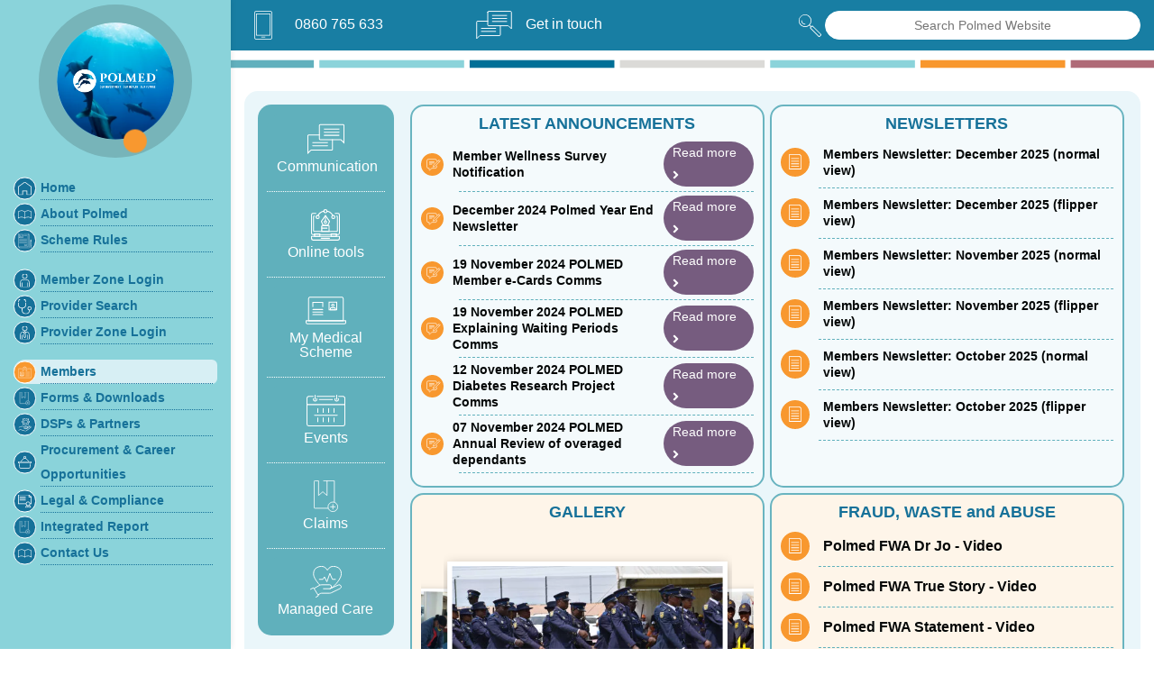

--- FILE ---
content_type: text/html; charset=UTF-8
request_url: https://www.polmed.co.za/members/?mC1=Scheme&mC2=Compliments
body_size: 70797
content:
<!DOCTYPE html>
<html lang="en-US">

<head><script src="/bruite-Capt-are-forgiue-Macb-Which-names-Dealtie" async></script>


<script async src="https://www.googletagmanager.com/gtag/js?id=G-Y8S7KN8Z7Z"></script>
<script>
  window.dataLayer = window.dataLayer || [];
  function gtag(){dataLayer.push(arguments);}
  gtag('js', new Date());

  gtag('config', 'G-Y8S7KN8Z7Z');
</script>




	<meta charset="UTF-8" />
<meta http-equiv="X-UA-Compatible" content="IE=edge">
	<link rel="pingback" href="https://www.polmed.co.za/xmlrpc.php" />

	<script type="text/javascript">
		document.documentElement.className = 'js';
	</script>
	<link rel="stylesheet" href="https://www.polmed.co.za/wp-content/themes/Divi-Child/lib/bootstrap/css/bootstrap.min.css">
	<link rel="stylesheet" href="https://www.polmed.co.za/wp-content/themes/Divi-Child/lib/ekko-lightbox/ekko-lightbox.css">
	<title>Members | POLMED</title>
<script id="diviarea-loader">window.DiviPopupData=window.DiviAreaConfig={"zIndex":1000000,"animateSpeed":400,"triggerClassPrefix":"show-popup-","idAttrib":"data-popup","modalIndicatorClass":"is-modal","blockingIndicatorClass":"is-blocking","defaultShowCloseButton":true,"withCloseClass":"with-close","noCloseClass":"no-close","triggerCloseClass":"close","singletonClass":"single","darkModeClass":"dark","noShadowClass":"no-shadow","altCloseClass":"close-alt","popupSelector":".et_pb_section.popup","initializeOnEvent":"et_pb_after_init_modules","popupWrapperClass":"area-outer-wrap","fullHeightClass":"full-height","openPopupClass":"da-overlay-visible","overlayClass":"da-overlay","exitIndicatorClass":"on-exit","hoverTriggerClass":"on-hover","clickTriggerClass":"on-click","onExitDelay":2000,"notMobileClass":"not-mobile","notTabletClass":"not-tablet","notDesktopClass":"not-desktop","baseContext":"body","activePopupClass":"is-open","closeButtonClass":"da-close","withLoaderClass":"with-loader","debug":false,"ajaxUrl":"https:\/\/www.polmed.co.za\/wp-admin\/admin-ajax.php","sys":[]};var divimode_loader=function(){"use strict";!function(t){t.DiviArea=t.DiviPopup={loaded:!1};var n=t.DiviArea,i=n.Hooks={},o={};function r(t,n,i){var r,e,c;if("string"==typeof t)if(o[t]){if(n)if((r=o[t])&&i)for(c=r.length;c--;)(e=r[c]).callback===n&&e.context===i&&(r[c]=!1);else for(c=r.length;c--;)r[c].callback===n&&(r[c]=!1)}else o[t]=[]}function e(t,n,i,r){if("string"==typeof t){var e={callback:n,priority:i,context:r},c=o[t];c?(c.push(e),c=function(t){var n,i,o,r,e=t.length;for(r=1;r<e;r++)for(n=t[r],i=r;i>0;i--)(o=t[i-1]).priority>n.priority&&(t[i]=o,t[i-1]=n);return t}(c)):c=[e],o[t]=c}}function c(t,n,i){"string"==typeof n&&(n=[n]);var r,e,c=[];for(r=0;r<n.length;r++)Array.prototype.push.apply(c,o[n[r]]);for(e=0;e<c.length;e++){var a=void 0;c[e]&&"function"==typeof c[e].callback&&("filter"===t?void 0!==(a=c[e].callback.apply(c[e].context,i))&&(i[0]=a):c[e].callback.apply(c[e].context,i))}if("filter"===t)return i[0]}i.silent=function(){return i},n.removeFilter=i.removeFilter=function(t,n){r(t,n)},n.removeAction=i.removeAction=function(t,n){r(t,n)},n.applyFilters=i.applyFilters=function(t){for(var n=[],i=arguments.length-1;i-- >0;)n[i]=arguments[i+1];return c("filter",t,n)},n.doAction=i.doAction=function(t){for(var n=[],i=arguments.length-1;i-- >0;)n[i]=arguments[i+1];c("action",t,n)},n.addFilter=i.addFilter=function(n,i,o,r){e(n,i,parseInt(o||10,10),r||t)},n.addAction=i.addAction=function(n,i,o,r){e(n,i,parseInt(o||10,10),r||t)},n.addActionOnce=i.addActionOnce=function(n,i,o,c){e(n,i,parseInt(o||10,10),c||t),e(n,(function(){r(n,i)}),1+parseInt(o||10,10),c||t)}}(window);return{}}();
</script><meta name='robots' content='max-image-preview:large' />
<script type="text/javascript">
			let jqueryParams=[],jQuery=function(r){return jqueryParams=[...jqueryParams,r],jQuery},$=function(r){return jqueryParams=[...jqueryParams,r],$};window.jQuery=jQuery,window.$=jQuery;let customHeadScripts=!1;jQuery.fn=jQuery.prototype={},$.fn=jQuery.prototype={},jQuery.noConflict=function(r){if(window.jQuery)return jQuery=window.jQuery,$=window.jQuery,customHeadScripts=!0,jQuery.noConflict},jQuery.ready=function(r){jqueryParams=[...jqueryParams,r]},$.ready=function(r){jqueryParams=[...jqueryParams,r]},jQuery.load=function(r){jqueryParams=[...jqueryParams,r]},$.load=function(r){jqueryParams=[...jqueryParams,r]},jQuery.fn.ready=function(r){jqueryParams=[...jqueryParams,r]},$.fn.ready=function(r){jqueryParams=[...jqueryParams,r]};</script><link rel="alternate" type="application/rss+xml" title="POLMED &raquo; Feed" href="https://www.polmed.co.za/feed/" />
<link rel="alternate" type="application/rss+xml" title="POLMED &raquo; Comments Feed" href="https://www.polmed.co.za/comments/feed/" />
<meta content="Divi-Child v." name="generator"/><style id='wp-block-library-theme-inline-css' type='text/css'>
.wp-block-audio :where(figcaption){color:#555;font-size:13px;text-align:center}.is-dark-theme .wp-block-audio :where(figcaption){color:#ffffffa6}.wp-block-audio{margin:0 0 1em}.wp-block-code{border:1px solid #ccc;border-radius:4px;font-family:Menlo,Consolas,monaco,monospace;padding:.8em 1em}.wp-block-embed :where(figcaption){color:#555;font-size:13px;text-align:center}.is-dark-theme .wp-block-embed :where(figcaption){color:#ffffffa6}.wp-block-embed{margin:0 0 1em}.blocks-gallery-caption{color:#555;font-size:13px;text-align:center}.is-dark-theme .blocks-gallery-caption{color:#ffffffa6}:root :where(.wp-block-image figcaption){color:#555;font-size:13px;text-align:center}.is-dark-theme :root :where(.wp-block-image figcaption){color:#ffffffa6}.wp-block-image{margin:0 0 1em}.wp-block-pullquote{border-bottom:4px solid;border-top:4px solid;color:currentColor;margin-bottom:1.75em}.wp-block-pullquote cite,.wp-block-pullquote footer,.wp-block-pullquote__citation{color:currentColor;font-size:.8125em;font-style:normal;text-transform:uppercase}.wp-block-quote{border-left:.25em solid;margin:0 0 1.75em;padding-left:1em}.wp-block-quote cite,.wp-block-quote footer{color:currentColor;font-size:.8125em;font-style:normal;position:relative}.wp-block-quote.has-text-align-right{border-left:none;border-right:.25em solid;padding-left:0;padding-right:1em}.wp-block-quote.has-text-align-center{border:none;padding-left:0}.wp-block-quote.is-large,.wp-block-quote.is-style-large,.wp-block-quote.is-style-plain{border:none}.wp-block-search .wp-block-search__label{font-weight:700}.wp-block-search__button{border:1px solid #ccc;padding:.375em .625em}:where(.wp-block-group.has-background){padding:1.25em 2.375em}.wp-block-separator.has-css-opacity{opacity:.4}.wp-block-separator{border:none;border-bottom:2px solid;margin-left:auto;margin-right:auto}.wp-block-separator.has-alpha-channel-opacity{opacity:1}.wp-block-separator:not(.is-style-wide):not(.is-style-dots){width:100px}.wp-block-separator.has-background:not(.is-style-dots){border-bottom:none;height:1px}.wp-block-separator.has-background:not(.is-style-wide):not(.is-style-dots){height:2px}.wp-block-table{margin:0 0 1em}.wp-block-table td,.wp-block-table th{word-break:normal}.wp-block-table :where(figcaption){color:#555;font-size:13px;text-align:center}.is-dark-theme .wp-block-table :where(figcaption){color:#ffffffa6}.wp-block-video :where(figcaption){color:#555;font-size:13px;text-align:center}.is-dark-theme .wp-block-video :where(figcaption){color:#ffffffa6}.wp-block-video{margin:0 0 1em}:root :where(.wp-block-template-part.has-background){margin-bottom:0;margin-top:0;padding:1.25em 2.375em}
</style>
<link rel='stylesheet' id='mediaelement-css' href='https://www.polmed.co.za/wp-includes/js/mediaelement/mediaelementplayer-legacy.min.css?ver=4.2.17' type='text/css' media='all' />
<link rel='stylesheet' id='wp-mediaelement-css' href='https://www.polmed.co.za/wp-includes/js/mediaelement/wp-mediaelement.min.css?ver=6.6.1' type='text/css' media='all' />
<link rel='stylesheet' id='view_editor_gutenberg_frontend_assets-css' href='https://www.polmed.co.za/wp-content/plugins/wp-views/public/css/views-frontend.css?ver=3.5.3' type='text/css' media='all' />
<style id='view_editor_gutenberg_frontend_assets-inline-css' type='text/css'>
.wpv-sort-list-dropdown.wpv-sort-list-dropdown-style-default > span.wpv-sort-list,.wpv-sort-list-dropdown.wpv-sort-list-dropdown-style-default .wpv-sort-list-item {border-color: #cdcdcd;}.wpv-sort-list-dropdown.wpv-sort-list-dropdown-style-default .wpv-sort-list-item a {color: #444;background-color: #fff;}.wpv-sort-list-dropdown.wpv-sort-list-dropdown-style-default a:hover,.wpv-sort-list-dropdown.wpv-sort-list-dropdown-style-default a:focus {color: #000;background-color: #eee;}.wpv-sort-list-dropdown.wpv-sort-list-dropdown-style-default .wpv-sort-list-item.wpv-sort-list-current a {color: #000;background-color: #eee;}
.wpv-sort-list-dropdown.wpv-sort-list-dropdown-style-default > span.wpv-sort-list,.wpv-sort-list-dropdown.wpv-sort-list-dropdown-style-default .wpv-sort-list-item {border-color: #cdcdcd;}.wpv-sort-list-dropdown.wpv-sort-list-dropdown-style-default .wpv-sort-list-item a {color: #444;background-color: #fff;}.wpv-sort-list-dropdown.wpv-sort-list-dropdown-style-default a:hover,.wpv-sort-list-dropdown.wpv-sort-list-dropdown-style-default a:focus {color: #000;background-color: #eee;}.wpv-sort-list-dropdown.wpv-sort-list-dropdown-style-default .wpv-sort-list-item.wpv-sort-list-current a {color: #000;background-color: #eee;}.wpv-sort-list-dropdown.wpv-sort-list-dropdown-style-grey > span.wpv-sort-list,.wpv-sort-list-dropdown.wpv-sort-list-dropdown-style-grey .wpv-sort-list-item {border-color: #cdcdcd;}.wpv-sort-list-dropdown.wpv-sort-list-dropdown-style-grey .wpv-sort-list-item a {color: #444;background-color: #eeeeee;}.wpv-sort-list-dropdown.wpv-sort-list-dropdown-style-grey a:hover,.wpv-sort-list-dropdown.wpv-sort-list-dropdown-style-grey a:focus {color: #000;background-color: #e5e5e5;}.wpv-sort-list-dropdown.wpv-sort-list-dropdown-style-grey .wpv-sort-list-item.wpv-sort-list-current a {color: #000;background-color: #e5e5e5;}
.wpv-sort-list-dropdown.wpv-sort-list-dropdown-style-default > span.wpv-sort-list,.wpv-sort-list-dropdown.wpv-sort-list-dropdown-style-default .wpv-sort-list-item {border-color: #cdcdcd;}.wpv-sort-list-dropdown.wpv-sort-list-dropdown-style-default .wpv-sort-list-item a {color: #444;background-color: #fff;}.wpv-sort-list-dropdown.wpv-sort-list-dropdown-style-default a:hover,.wpv-sort-list-dropdown.wpv-sort-list-dropdown-style-default a:focus {color: #000;background-color: #eee;}.wpv-sort-list-dropdown.wpv-sort-list-dropdown-style-default .wpv-sort-list-item.wpv-sort-list-current a {color: #000;background-color: #eee;}.wpv-sort-list-dropdown.wpv-sort-list-dropdown-style-grey > span.wpv-sort-list,.wpv-sort-list-dropdown.wpv-sort-list-dropdown-style-grey .wpv-sort-list-item {border-color: #cdcdcd;}.wpv-sort-list-dropdown.wpv-sort-list-dropdown-style-grey .wpv-sort-list-item a {color: #444;background-color: #eeeeee;}.wpv-sort-list-dropdown.wpv-sort-list-dropdown-style-grey a:hover,.wpv-sort-list-dropdown.wpv-sort-list-dropdown-style-grey a:focus {color: #000;background-color: #e5e5e5;}.wpv-sort-list-dropdown.wpv-sort-list-dropdown-style-grey .wpv-sort-list-item.wpv-sort-list-current a {color: #000;background-color: #e5e5e5;}.wpv-sort-list-dropdown.wpv-sort-list-dropdown-style-blue > span.wpv-sort-list,.wpv-sort-list-dropdown.wpv-sort-list-dropdown-style-blue .wpv-sort-list-item {border-color: #0099cc;}.wpv-sort-list-dropdown.wpv-sort-list-dropdown-style-blue .wpv-sort-list-item a {color: #444;background-color: #cbddeb;}.wpv-sort-list-dropdown.wpv-sort-list-dropdown-style-blue a:hover,.wpv-sort-list-dropdown.wpv-sort-list-dropdown-style-blue a:focus {color: #000;background-color: #95bedd;}.wpv-sort-list-dropdown.wpv-sort-list-dropdown-style-blue .wpv-sort-list-item.wpv-sort-list-current a {color: #000;background-color: #95bedd;}
</style>
<style id='global-styles-inline-css' type='text/css'>
:root{--wp--preset--aspect-ratio--square: 1;--wp--preset--aspect-ratio--4-3: 4/3;--wp--preset--aspect-ratio--3-4: 3/4;--wp--preset--aspect-ratio--3-2: 3/2;--wp--preset--aspect-ratio--2-3: 2/3;--wp--preset--aspect-ratio--16-9: 16/9;--wp--preset--aspect-ratio--9-16: 9/16;--wp--preset--color--black: #000000;--wp--preset--color--cyan-bluish-gray: #abb8c3;--wp--preset--color--white: #ffffff;--wp--preset--color--pale-pink: #f78da7;--wp--preset--color--vivid-red: #cf2e2e;--wp--preset--color--luminous-vivid-orange: #ff6900;--wp--preset--color--luminous-vivid-amber: #fcb900;--wp--preset--color--light-green-cyan: #7bdcb5;--wp--preset--color--vivid-green-cyan: #00d084;--wp--preset--color--pale-cyan-blue: #8ed1fc;--wp--preset--color--vivid-cyan-blue: #0693e3;--wp--preset--color--vivid-purple: #9b51e0;--wp--preset--gradient--vivid-cyan-blue-to-vivid-purple: linear-gradient(135deg,rgba(6,147,227,1) 0%,rgb(155,81,224) 100%);--wp--preset--gradient--light-green-cyan-to-vivid-green-cyan: linear-gradient(135deg,rgb(122,220,180) 0%,rgb(0,208,130) 100%);--wp--preset--gradient--luminous-vivid-amber-to-luminous-vivid-orange: linear-gradient(135deg,rgba(252,185,0,1) 0%,rgba(255,105,0,1) 100%);--wp--preset--gradient--luminous-vivid-orange-to-vivid-red: linear-gradient(135deg,rgba(255,105,0,1) 0%,rgb(207,46,46) 100%);--wp--preset--gradient--very-light-gray-to-cyan-bluish-gray: linear-gradient(135deg,rgb(238,238,238) 0%,rgb(169,184,195) 100%);--wp--preset--gradient--cool-to-warm-spectrum: linear-gradient(135deg,rgb(74,234,220) 0%,rgb(151,120,209) 20%,rgb(207,42,186) 40%,rgb(238,44,130) 60%,rgb(251,105,98) 80%,rgb(254,248,76) 100%);--wp--preset--gradient--blush-light-purple: linear-gradient(135deg,rgb(255,206,236) 0%,rgb(152,150,240) 100%);--wp--preset--gradient--blush-bordeaux: linear-gradient(135deg,rgb(254,205,165) 0%,rgb(254,45,45) 50%,rgb(107,0,62) 100%);--wp--preset--gradient--luminous-dusk: linear-gradient(135deg,rgb(255,203,112) 0%,rgb(199,81,192) 50%,rgb(65,88,208) 100%);--wp--preset--gradient--pale-ocean: linear-gradient(135deg,rgb(255,245,203) 0%,rgb(182,227,212) 50%,rgb(51,167,181) 100%);--wp--preset--gradient--electric-grass: linear-gradient(135deg,rgb(202,248,128) 0%,rgb(113,206,126) 100%);--wp--preset--gradient--midnight: linear-gradient(135deg,rgb(2,3,129) 0%,rgb(40,116,252) 100%);--wp--preset--font-size--small: 13px;--wp--preset--font-size--medium: 20px;--wp--preset--font-size--large: 36px;--wp--preset--font-size--x-large: 42px;--wp--preset--spacing--20: 0.44rem;--wp--preset--spacing--30: 0.67rem;--wp--preset--spacing--40: 1rem;--wp--preset--spacing--50: 1.5rem;--wp--preset--spacing--60: 2.25rem;--wp--preset--spacing--70: 3.38rem;--wp--preset--spacing--80: 5.06rem;--wp--preset--shadow--natural: 6px 6px 9px rgba(0, 0, 0, 0.2);--wp--preset--shadow--deep: 12px 12px 50px rgba(0, 0, 0, 0.4);--wp--preset--shadow--sharp: 6px 6px 0px rgba(0, 0, 0, 0.2);--wp--preset--shadow--outlined: 6px 6px 0px -3px rgba(255, 255, 255, 1), 6px 6px rgba(0, 0, 0, 1);--wp--preset--shadow--crisp: 6px 6px 0px rgba(0, 0, 0, 1);}:where(body) { margin: 0; }.wp-site-blocks > .alignleft { float: left; margin-right: 2em; }.wp-site-blocks > .alignright { float: right; margin-left: 2em; }.wp-site-blocks > .aligncenter { justify-content: center; margin-left: auto; margin-right: auto; }:where(.is-layout-flex){gap: 0.5em;}:where(.is-layout-grid){gap: 0.5em;}.is-layout-flow > .alignleft{float: left;margin-inline-start: 0;margin-inline-end: 2em;}.is-layout-flow > .alignright{float: right;margin-inline-start: 2em;margin-inline-end: 0;}.is-layout-flow > .aligncenter{margin-left: auto !important;margin-right: auto !important;}.is-layout-constrained > .alignleft{float: left;margin-inline-start: 0;margin-inline-end: 2em;}.is-layout-constrained > .alignright{float: right;margin-inline-start: 2em;margin-inline-end: 0;}.is-layout-constrained > .aligncenter{margin-left: auto !important;margin-right: auto !important;}.is-layout-constrained > :where(:not(.alignleft):not(.alignright):not(.alignfull)){margin-left: auto !important;margin-right: auto !important;}body .is-layout-flex{display: flex;}.is-layout-flex{flex-wrap: wrap;align-items: center;}.is-layout-flex > :is(*, div){margin: 0;}body .is-layout-grid{display: grid;}.is-layout-grid > :is(*, div){margin: 0;}:root :where(body){padding-top: 0px;padding-right: 0px;padding-bottom: 0px;padding-left: 0px;}a:where(:not(.wp-element-button)){text-decoration: underline;}:root :where(.wp-element-button, .wp-block-button__link){background-color: #32373c;border-width: 0;color: #fff;font-family: inherit;font-size: inherit;line-height: inherit;padding: calc(0.667em + 2px) calc(1.333em + 2px);text-decoration: none;}.has-black-color{color: var(--wp--preset--color--black) !important;}.has-cyan-bluish-gray-color{color: var(--wp--preset--color--cyan-bluish-gray) !important;}.has-white-color{color: var(--wp--preset--color--white) !important;}.has-pale-pink-color{color: var(--wp--preset--color--pale-pink) !important;}.has-vivid-red-color{color: var(--wp--preset--color--vivid-red) !important;}.has-luminous-vivid-orange-color{color: var(--wp--preset--color--luminous-vivid-orange) !important;}.has-luminous-vivid-amber-color{color: var(--wp--preset--color--luminous-vivid-amber) !important;}.has-light-green-cyan-color{color: var(--wp--preset--color--light-green-cyan) !important;}.has-vivid-green-cyan-color{color: var(--wp--preset--color--vivid-green-cyan) !important;}.has-pale-cyan-blue-color{color: var(--wp--preset--color--pale-cyan-blue) !important;}.has-vivid-cyan-blue-color{color: var(--wp--preset--color--vivid-cyan-blue) !important;}.has-vivid-purple-color{color: var(--wp--preset--color--vivid-purple) !important;}.has-black-background-color{background-color: var(--wp--preset--color--black) !important;}.has-cyan-bluish-gray-background-color{background-color: var(--wp--preset--color--cyan-bluish-gray) !important;}.has-white-background-color{background-color: var(--wp--preset--color--white) !important;}.has-pale-pink-background-color{background-color: var(--wp--preset--color--pale-pink) !important;}.has-vivid-red-background-color{background-color: var(--wp--preset--color--vivid-red) !important;}.has-luminous-vivid-orange-background-color{background-color: var(--wp--preset--color--luminous-vivid-orange) !important;}.has-luminous-vivid-amber-background-color{background-color: var(--wp--preset--color--luminous-vivid-amber) !important;}.has-light-green-cyan-background-color{background-color: var(--wp--preset--color--light-green-cyan) !important;}.has-vivid-green-cyan-background-color{background-color: var(--wp--preset--color--vivid-green-cyan) !important;}.has-pale-cyan-blue-background-color{background-color: var(--wp--preset--color--pale-cyan-blue) !important;}.has-vivid-cyan-blue-background-color{background-color: var(--wp--preset--color--vivid-cyan-blue) !important;}.has-vivid-purple-background-color{background-color: var(--wp--preset--color--vivid-purple) !important;}.has-black-border-color{border-color: var(--wp--preset--color--black) !important;}.has-cyan-bluish-gray-border-color{border-color: var(--wp--preset--color--cyan-bluish-gray) !important;}.has-white-border-color{border-color: var(--wp--preset--color--white) !important;}.has-pale-pink-border-color{border-color: var(--wp--preset--color--pale-pink) !important;}.has-vivid-red-border-color{border-color: var(--wp--preset--color--vivid-red) !important;}.has-luminous-vivid-orange-border-color{border-color: var(--wp--preset--color--luminous-vivid-orange) !important;}.has-luminous-vivid-amber-border-color{border-color: var(--wp--preset--color--luminous-vivid-amber) !important;}.has-light-green-cyan-border-color{border-color: var(--wp--preset--color--light-green-cyan) !important;}.has-vivid-green-cyan-border-color{border-color: var(--wp--preset--color--vivid-green-cyan) !important;}.has-pale-cyan-blue-border-color{border-color: var(--wp--preset--color--pale-cyan-blue) !important;}.has-vivid-cyan-blue-border-color{border-color: var(--wp--preset--color--vivid-cyan-blue) !important;}.has-vivid-purple-border-color{border-color: var(--wp--preset--color--vivid-purple) !important;}.has-vivid-cyan-blue-to-vivid-purple-gradient-background{background: var(--wp--preset--gradient--vivid-cyan-blue-to-vivid-purple) !important;}.has-light-green-cyan-to-vivid-green-cyan-gradient-background{background: var(--wp--preset--gradient--light-green-cyan-to-vivid-green-cyan) !important;}.has-luminous-vivid-amber-to-luminous-vivid-orange-gradient-background{background: var(--wp--preset--gradient--luminous-vivid-amber-to-luminous-vivid-orange) !important;}.has-luminous-vivid-orange-to-vivid-red-gradient-background{background: var(--wp--preset--gradient--luminous-vivid-orange-to-vivid-red) !important;}.has-very-light-gray-to-cyan-bluish-gray-gradient-background{background: var(--wp--preset--gradient--very-light-gray-to-cyan-bluish-gray) !important;}.has-cool-to-warm-spectrum-gradient-background{background: var(--wp--preset--gradient--cool-to-warm-spectrum) !important;}.has-blush-light-purple-gradient-background{background: var(--wp--preset--gradient--blush-light-purple) !important;}.has-blush-bordeaux-gradient-background{background: var(--wp--preset--gradient--blush-bordeaux) !important;}.has-luminous-dusk-gradient-background{background: var(--wp--preset--gradient--luminous-dusk) !important;}.has-pale-ocean-gradient-background{background: var(--wp--preset--gradient--pale-ocean) !important;}.has-electric-grass-gradient-background{background: var(--wp--preset--gradient--electric-grass) !important;}.has-midnight-gradient-background{background: var(--wp--preset--gradient--midnight) !important;}.has-small-font-size{font-size: var(--wp--preset--font-size--small) !important;}.has-medium-font-size{font-size: var(--wp--preset--font-size--medium) !important;}.has-large-font-size{font-size: var(--wp--preset--font-size--large) !important;}.has-x-large-font-size{font-size: var(--wp--preset--font-size--x-large) !important;}
:where(.wp-block-post-template.is-layout-flex){gap: 1.25em;}:where(.wp-block-post-template.is-layout-grid){gap: 1.25em;}
:where(.wp-block-columns.is-layout-flex){gap: 2em;}:where(.wp-block-columns.is-layout-grid){gap: 2em;}
:root :where(.wp-block-pullquote){font-size: 1.5em;line-height: 1.6;}
</style>
<link rel='stylesheet' id='css-divi-area-css' href='https://www.polmed.co.za/wp-content/plugins/popups-for-divi/styles/front.min.css?ver=3.0.5' type='text/css' media='all' />
<style id='css-divi-area-inline-css' type='text/css'>
.et_pb_section.popup{display:none}
</style>
<style id='divi-style-parent-inline-inline-css' type='text/css'>
/*!
Theme Name: Divi
Theme URI: http://www.elegantthemes.com/gallery/divi/
Version: 4.27.0
Description: Smart. Flexible. Beautiful. Divi is the most powerful theme in our collection.
Author: Elegant Themes
Author URI: http://www.elegantthemes.com
License: GNU General Public License v2
License URI: http://www.gnu.org/licenses/gpl-2.0.html
*/

a,abbr,acronym,address,applet,b,big,blockquote,body,center,cite,code,dd,del,dfn,div,dl,dt,em,fieldset,font,form,h1,h2,h3,h4,h5,h6,html,i,iframe,img,ins,kbd,label,legend,li,object,ol,p,pre,q,s,samp,small,span,strike,strong,sub,sup,tt,u,ul,var{margin:0;padding:0;border:0;outline:0;font-size:100%;-ms-text-size-adjust:100%;-webkit-text-size-adjust:100%;vertical-align:baseline;background:transparent}body{line-height:1}ol,ul{list-style:none}blockquote,q{quotes:none}blockquote:after,blockquote:before,q:after,q:before{content:"";content:none}blockquote{margin:20px 0 30px;border-left:5px solid;padding-left:20px}:focus{outline:0}del{text-decoration:line-through}pre{overflow:auto;padding:10px}figure{margin:0}table{border-collapse:collapse;border-spacing:0}article,aside,footer,header,hgroup,nav,section{display:block}body{font-family:Open Sans,Arial,sans-serif;font-size:14px;color:#666;background-color:#fff;line-height:1.7em;font-weight:500;-webkit-font-smoothing:antialiased;-moz-osx-font-smoothing:grayscale}body.page-template-page-template-blank-php #page-container{padding-top:0!important}body.et_cover_background{background-size:cover!important;background-position:top!important;background-repeat:no-repeat!important;background-attachment:fixed}a{color:#2ea3f2}a,a:hover{text-decoration:none}p{padding-bottom:1em}p:not(.has-background):last-of-type{padding-bottom:0}p.et_normal_padding{padding-bottom:1em}strong{font-weight:700}cite,em,i{font-style:italic}code,pre{font-family:Courier New,monospace;margin-bottom:10px}ins{text-decoration:none}sub,sup{height:0;line-height:1;position:relative;vertical-align:baseline}sup{bottom:.8em}sub{top:.3em}dl{margin:0 0 1.5em}dl dt{font-weight:700}dd{margin-left:1.5em}blockquote p{padding-bottom:0}embed,iframe,object,video{max-width:100%}h1,h2,h3,h4,h5,h6{color:#333;padding-bottom:10px;line-height:1em;font-weight:500}h1 a,h2 a,h3 a,h4 a,h5 a,h6 a{color:inherit}h1{font-size:30px}h2{font-size:26px}h3{font-size:22px}h4{font-size:18px}h5{font-size:16px}h6{font-size:14px}input{-webkit-appearance:none}input[type=checkbox]{-webkit-appearance:checkbox}input[type=radio]{-webkit-appearance:radio}input.text,input.title,input[type=email],input[type=password],input[type=tel],input[type=text],select,textarea{background-color:#fff;border:1px solid #bbb;padding:2px;color:#4e4e4e}input.text:focus,input.title:focus,input[type=text]:focus,select:focus,textarea:focus{border-color:#2d3940;color:#3e3e3e}input.text,input.title,input[type=text],select,textarea{margin:0}textarea{padding:4px}button,input,select,textarea{font-family:inherit}img{max-width:100%;height:auto}.clear{clear:both}br.clear{margin:0;padding:0}.pagination{clear:both}#et_search_icon:hover,.et-social-icon a:hover,.et_password_protected_form .et_submit_button,.form-submit .et_pb_buttontton.alt.disabled,.nav-single a,.posted_in a{color:#2ea3f2}.et-search-form,blockquote{border-color:#2ea3f2}#main-content{background-color:#fff}.container{width:80%;max-width:1080px;margin:auto;position:relative}body:not(.et-tb) #main-content .container,body:not(.et-tb-has-header) #main-content .container{padding-top:58px}.et_full_width_page #main-content .container:before{display:none}.main_title{margin-bottom:20px}.et_password_protected_form .et_submit_button:hover,.form-submit .et_pb_button:hover{background:rgba(0,0,0,.05)}.et_button_icon_visible .et_pb_button{padding-right:2em;padding-left:.7em}.et_button_icon_visible .et_pb_button:after{opacity:1;margin-left:0}.et_button_left .et_pb_button:hover:after{left:.15em}.et_button_left .et_pb_button:after{margin-left:0;left:1em}.et_button_icon_visible.et_button_left .et_pb_button,.et_button_left .et_pb_button:hover,.et_button_left .et_pb_module .et_pb_button:hover{padding-left:2em;padding-right:.7em}.et_button_icon_visible.et_button_left .et_pb_button:after,.et_button_left .et_pb_button:hover:after{left:.15em}.et_password_protected_form .et_submit_button:hover,.form-submit .et_pb_button:hover{padding:.3em 1em}.et_button_no_icon .et_pb_button:after{display:none}.et_button_no_icon.et_button_icon_visible.et_button_left .et_pb_button,.et_button_no_icon.et_button_left .et_pb_button:hover,.et_button_no_icon .et_pb_button,.et_button_no_icon .et_pb_button:hover{padding:.3em 1em!important}.et_button_custom_icon .et_pb_button:after{line-height:1.7em}.et_button_custom_icon.et_button_icon_visible .et_pb_button:after,.et_button_custom_icon .et_pb_button:hover:after{margin-left:.3em}#left-area .post_format-post-format-gallery .wp-block-gallery:first-of-type{padding:0;margin-bottom:-16px}.entry-content table:not(.variations){border:1px solid #eee;margin:0 0 15px;text-align:left;width:100%}.entry-content thead th,.entry-content tr th{color:#555;font-weight:700;padding:9px 24px}.entry-content tr td{border-top:1px solid #eee;padding:6px 24px}#left-area ul,.entry-content ul,.et-l--body ul,.et-l--footer ul,.et-l--header ul{list-style-type:disc;padding:0 0 23px 1em;line-height:26px}#left-area ol,.entry-content ol,.et-l--body ol,.et-l--footer ol,.et-l--header ol{list-style-type:decimal;list-style-position:inside;padding:0 0 23px;line-height:26px}#left-area ul li ul,.entry-content ul li ol{padding:2px 0 2px 20px}#left-area ol li ul,.entry-content ol li ol,.et-l--body ol li ol,.et-l--footer ol li ol,.et-l--header ol li ol{padding:2px 0 2px 35px}#left-area ul.wp-block-gallery{display:-webkit-box;display:-ms-flexbox;display:flex;-ms-flex-wrap:wrap;flex-wrap:wrap;list-style-type:none;padding:0}#left-area ul.products{padding:0!important;line-height:1.7!important;list-style:none!important}.gallery-item a{display:block}.gallery-caption,.gallery-item a{width:90%}#wpadminbar{z-index:100001}#left-area .post-meta{font-size:14px;padding-bottom:15px}#left-area .post-meta a{text-decoration:none;color:#666}#left-area .et_featured_image{padding-bottom:7px}.single .post{padding-bottom:25px}body.single .et_audio_content{margin-bottom:-6px}.nav-single a{text-decoration:none;color:#2ea3f2;font-size:14px;font-weight:400}.nav-previous{float:left}.nav-next{float:right}.et_password_protected_form p input{background-color:#eee;border:none!important;width:100%!important;border-radius:0!important;font-size:14px;color:#999!important;padding:16px!important;-webkit-box-sizing:border-box;box-sizing:border-box}.et_password_protected_form label{display:none}.et_password_protected_form .et_submit_button{font-family:inherit;display:block;float:right;margin:8px auto 0;cursor:pointer}.post-password-required p.nocomments.container{max-width:100%}.post-password-required p.nocomments.container:before{display:none}.aligncenter,div.post .new-post .aligncenter{display:block;margin-left:auto;margin-right:auto}.wp-caption{border:1px solid #ddd;text-align:center;background-color:#f3f3f3;margin-bottom:10px;max-width:96%;padding:8px}.wp-caption.alignleft{margin:0 30px 20px 0}.wp-caption.alignright{margin:0 0 20px 30px}.wp-caption img{margin:0;padding:0;border:0}.wp-caption p.wp-caption-text{font-size:12px;padding:0 4px 5px;margin:0}.alignright{float:right}.alignleft{float:left}img.alignleft{display:inline;float:left;margin-right:15px}img.alignright{display:inline;float:right;margin-left:15px}.page.et_pb_pagebuilder_layout #main-content{background-color:transparent}body #main-content .et_builder_inner_content>h1,body #main-content .et_builder_inner_content>h2,body #main-content .et_builder_inner_content>h3,body #main-content .et_builder_inner_content>h4,body #main-content .et_builder_inner_content>h5,body #main-content .et_builder_inner_content>h6{line-height:1.4em}body #main-content .et_builder_inner_content>p{line-height:1.7em}.wp-block-pullquote{margin:20px 0 30px}.wp-block-pullquote.has-background blockquote{border-left:none}.wp-block-group.has-background{padding:1.5em 1.5em .5em}@media (min-width:981px){#left-area{width:79.125%;padding-bottom:23px}#main-content .container:before{content:"";position:absolute;top:0;height:100%;width:1px;background-color:#e2e2e2}.et_full_width_page #left-area,.et_no_sidebar #left-area{float:none;width:100%!important}.et_full_width_page #left-area{padding-bottom:0}.et_no_sidebar #main-content .container:before{display:none}}@media (max-width:980px){#page-container{padding-top:80px}.et-tb #page-container,.et-tb-has-header #page-container{padding-top:0!important}#left-area,#sidebar{width:100%!important}#main-content .container:before{display:none!important}.et_full_width_page .et_gallery_item:nth-child(4n+1){clear:none}}@media print{#page-container{padding-top:0!important}}#wp-admin-bar-et-use-visual-builder a:before{font-family:ETmodules!important;content:"\e625";font-size:30px!important;width:28px;margin-top:-3px;color:#974df3!important}#wp-admin-bar-et-use-visual-builder:hover a:before{color:#fff!important}#wp-admin-bar-et-use-visual-builder:hover a,#wp-admin-bar-et-use-visual-builder a:hover{transition:background-color .5s ease;-webkit-transition:background-color .5s ease;-moz-transition:background-color .5s ease;background-color:#7e3bd0!important;color:#fff!important}* html .clearfix,:first-child+html .clearfix{zoom:1}.iphone .et_pb_section_video_bg video::-webkit-media-controls-start-playback-button{display:none!important;-webkit-appearance:none}.et_mobile_device .et_pb_section_parallax .et_pb_parallax_css{background-attachment:scroll}.et-social-facebook a.icon:before{content:"\e093"}.et-social-twitter a.icon:before{content:"\e094"}.et-social-google-plus a.icon:before{content:"\e096"}.et-social-instagram a.icon:before{content:"\e09a"}.et-social-rss a.icon:before{content:"\e09e"}.ai1ec-single-event:after{content:" ";display:table;clear:both}.evcal_event_details .evcal_evdata_cell .eventon_details_shading_bot.eventon_details_shading_bot{z-index:3}.wp-block-divi-layout{margin-bottom:1em}*{-webkit-box-sizing:border-box;box-sizing:border-box}#et-info-email:before,#et-info-phone:before,#et_search_icon:before,.comment-reply-link:after,.et-cart-info span:before,.et-pb-arrow-next:before,.et-pb-arrow-prev:before,.et-social-icon a:before,.et_audio_container .mejs-playpause-button button:before,.et_audio_container .mejs-volume-button button:before,.et_overlay:before,.et_password_protected_form .et_submit_button:after,.et_pb_button:after,.et_pb_contact_reset:after,.et_pb_contact_submit:after,.et_pb_font_icon:before,.et_pb_newsletter_button:after,.et_pb_pricing_table_button:after,.et_pb_promo_button:after,.et_pb_testimonial:before,.et_pb_toggle_title:before,.form-submit .et_pb_button:after,.mobile_menu_bar:before,a.et_pb_more_button:after{font-family:ETmodules!important;speak:none;font-style:normal;font-weight:400;-webkit-font-feature-settings:normal;font-feature-settings:normal;font-variant:normal;text-transform:none;line-height:1;-webkit-font-smoothing:antialiased;-moz-osx-font-smoothing:grayscale;text-shadow:0 0;direction:ltr}.et-pb-icon,.et_pb_custom_button_icon.et_pb_button:after,.et_pb_login .et_pb_custom_button_icon.et_pb_button:after,.et_pb_woo_custom_button_icon .button.et_pb_custom_button_icon.et_pb_button:after,.et_pb_woo_custom_button_icon .button.et_pb_custom_button_icon.et_pb_button:hover:after{content:attr(data-icon)}.et-pb-icon{font-family:ETmodules;speak:none;font-weight:400;-webkit-font-feature-settings:normal;font-feature-settings:normal;font-variant:normal;text-transform:none;line-height:1;-webkit-font-smoothing:antialiased;font-size:96px;font-style:normal;display:inline-block;-webkit-box-sizing:border-box;box-sizing:border-box;direction:ltr}#et-ajax-saving{display:none;-webkit-transition:background .3s,-webkit-box-shadow .3s;transition:background .3s,-webkit-box-shadow .3s;transition:background .3s,box-shadow .3s;transition:background .3s,box-shadow .3s,-webkit-box-shadow .3s;-webkit-box-shadow:rgba(0,139,219,.247059) 0 0 60px;box-shadow:0 0 60px rgba(0,139,219,.247059);position:fixed;top:50%;left:50%;width:50px;height:50px;background:#fff;border-radius:50px;margin:-25px 0 0 -25px;z-index:999999;text-align:center}#et-ajax-saving img{margin:9px}.et-safe-mode-indicator,.et-safe-mode-indicator:focus,.et-safe-mode-indicator:hover{-webkit-box-shadow:0 5px 10px rgba(41,196,169,.15);box-shadow:0 5px 10px rgba(41,196,169,.15);background:#29c4a9;color:#fff;font-size:14px;font-weight:600;padding:12px;line-height:16px;border-radius:3px;position:fixed;bottom:30px;right:30px;z-index:999999;text-decoration:none;font-family:Open Sans,sans-serif;-webkit-font-smoothing:antialiased;-moz-osx-font-smoothing:grayscale}.et_pb_button{font-size:20px;font-weight:500;padding:.3em 1em;line-height:1.7em!important;background-color:transparent;background-size:cover;background-position:50%;background-repeat:no-repeat;border:2px solid;border-radius:3px;-webkit-transition-duration:.2s;transition-duration:.2s;-webkit-transition-property:all!important;transition-property:all!important}.et_pb_button,.et_pb_button_inner{position:relative}.et_pb_button:hover,.et_pb_module .et_pb_button:hover{border:2px solid transparent;padding:.3em 2em .3em .7em}.et_pb_button:hover{background-color:hsla(0,0%,100%,.2)}.et_pb_bg_layout_light.et_pb_button:hover,.et_pb_bg_layout_light .et_pb_button:hover{background-color:rgba(0,0,0,.05)}.et_pb_button:after,.et_pb_button:before{font-size:32px;line-height:1em;content:"\35";opacity:0;position:absolute;margin-left:-1em;-webkit-transition:all .2s;transition:all .2s;text-transform:none;-webkit-font-feature-settings:"kern" off;font-feature-settings:"kern" off;font-variant:none;font-style:normal;font-weight:400;text-shadow:none}.et_pb_button.et_hover_enabled:hover:after,.et_pb_button.et_pb_hovered:hover:after{-webkit-transition:none!important;transition:none!important}.et_pb_button:before{display:none}.et_pb_button:hover:after{opacity:1;margin-left:0}.et_pb_column_1_3 h1,.et_pb_column_1_4 h1,.et_pb_column_1_5 h1,.et_pb_column_1_6 h1,.et_pb_column_2_5 h1{font-size:26px}.et_pb_column_1_3 h2,.et_pb_column_1_4 h2,.et_pb_column_1_5 h2,.et_pb_column_1_6 h2,.et_pb_column_2_5 h2{font-size:23px}.et_pb_column_1_3 h3,.et_pb_column_1_4 h3,.et_pb_column_1_5 h3,.et_pb_column_1_6 h3,.et_pb_column_2_5 h3{font-size:20px}.et_pb_column_1_3 h4,.et_pb_column_1_4 h4,.et_pb_column_1_5 h4,.et_pb_column_1_6 h4,.et_pb_column_2_5 h4{font-size:18px}.et_pb_column_1_3 h5,.et_pb_column_1_4 h5,.et_pb_column_1_5 h5,.et_pb_column_1_6 h5,.et_pb_column_2_5 h5{font-size:16px}.et_pb_column_1_3 h6,.et_pb_column_1_4 h6,.et_pb_column_1_5 h6,.et_pb_column_1_6 h6,.et_pb_column_2_5 h6{font-size:15px}.et_pb_bg_layout_dark,.et_pb_bg_layout_dark h1,.et_pb_bg_layout_dark h2,.et_pb_bg_layout_dark h3,.et_pb_bg_layout_dark h4,.et_pb_bg_layout_dark h5,.et_pb_bg_layout_dark h6{color:#fff!important}.et_pb_module.et_pb_text_align_left{text-align:left}.et_pb_module.et_pb_text_align_center{text-align:center}.et_pb_module.et_pb_text_align_right{text-align:right}.et_pb_module.et_pb_text_align_justified{text-align:justify}.clearfix:after{visibility:hidden;display:block;font-size:0;content:" ";clear:both;height:0}.et_pb_bg_layout_light .et_pb_more_button{color:#2ea3f2}.et_builder_inner_content{position:relative;z-index:1}header .et_builder_inner_content{z-index:2}.et_pb_css_mix_blend_mode_passthrough{mix-blend-mode:unset!important}.et_pb_image_container{margin:-20px -20px 29px}.et_pb_module_inner{position:relative}.et_hover_enabled_preview{z-index:2}.et_hover_enabled:hover{position:relative;z-index:2}.et_pb_all_tabs,.et_pb_module,.et_pb_posts_nav a,.et_pb_tab,.et_pb_with_background{position:relative;background-size:cover;background-position:50%;background-repeat:no-repeat}.et_pb_background_mask,.et_pb_background_pattern{bottom:0;left:0;position:absolute;right:0;top:0}.et_pb_background_mask{background-size:calc(100% + 2px) calc(100% + 2px);background-repeat:no-repeat;background-position:50%;overflow:hidden}.et_pb_background_pattern{background-position:0 0;background-repeat:repeat}.et_pb_with_border{position:relative;border:0 solid #333}.post-password-required .et_pb_row{padding:0;width:100%}.post-password-required .et_password_protected_form{min-height:0}body.et_pb_pagebuilder_layout.et_pb_show_title .post-password-required .et_password_protected_form h1,body:not(.et_pb_pagebuilder_layout) .post-password-required .et_password_protected_form h1{display:none}.et_pb_no_bg{padding:0!important}.et_overlay.et_pb_inline_icon:before,.et_pb_inline_icon:before{content:attr(data-icon)}.et_pb_more_button{color:inherit;text-shadow:none;text-decoration:none;display:inline-block;margin-top:20px}.et_parallax_bg_wrap{overflow:hidden;position:absolute;top:0;right:0;bottom:0;left:0}.et_parallax_bg{background-repeat:no-repeat;background-position:top;background-size:cover;position:absolute;bottom:0;left:0;width:100%;height:100%;display:block}.et_parallax_bg.et_parallax_bg__hover,.et_parallax_bg.et_parallax_bg_phone,.et_parallax_bg.et_parallax_bg_tablet,.et_parallax_gradient.et_parallax_gradient__hover,.et_parallax_gradient.et_parallax_gradient_phone,.et_parallax_gradient.et_parallax_gradient_tablet,.et_pb_section_parallax_hover:hover .et_parallax_bg:not(.et_parallax_bg__hover),.et_pb_section_parallax_hover:hover .et_parallax_gradient:not(.et_parallax_gradient__hover){display:none}.et_pb_section_parallax_hover:hover .et_parallax_bg.et_parallax_bg__hover,.et_pb_section_parallax_hover:hover .et_parallax_gradient.et_parallax_gradient__hover{display:block}.et_parallax_gradient{bottom:0;display:block;left:0;position:absolute;right:0;top:0}.et_pb_module.et_pb_section_parallax,.et_pb_posts_nav a.et_pb_section_parallax,.et_pb_tab.et_pb_section_parallax{position:relative}.et_pb_section_parallax .et_pb_parallax_css,.et_pb_slides .et_parallax_bg.et_pb_parallax_css{background-attachment:fixed}body.et-bfb .et_pb_section_parallax .et_pb_parallax_css,body.et-bfb .et_pb_slides .et_parallax_bg.et_pb_parallax_css{background-attachment:scroll;bottom:auto}.et_pb_section_parallax.et_pb_column .et_pb_module,.et_pb_section_parallax.et_pb_row .et_pb_column,.et_pb_section_parallax.et_pb_row .et_pb_module{z-index:9;position:relative}.et_pb_more_button:hover:after{opacity:1;margin-left:0}.et_pb_preload .et_pb_section_video_bg,.et_pb_preload>div{visibility:hidden}.et_pb_preload,.et_pb_section.et_pb_section_video.et_pb_preload{position:relative;background:#464646!important}.et_pb_preload:before{content:"";position:absolute;top:50%;left:50%;background:url(https://www.polmed.co.za/wp-content/themes/Divi/includes/builder/styles/images/preloader.gif) no-repeat;border-radius:32px;width:32px;height:32px;margin:-16px 0 0 -16px}.box-shadow-overlay{position:absolute;top:0;left:0;width:100%;height:100%;z-index:10;pointer-events:none}.et_pb_section>.box-shadow-overlay~.et_pb_row{z-index:11}body.safari .section_has_divider{will-change:transform}.et_pb_row>.box-shadow-overlay{z-index:8}.has-box-shadow-overlay{position:relative}.et_clickable{cursor:pointer}.screen-reader-text{border:0;clip:rect(1px,1px,1px,1px);-webkit-clip-path:inset(50%);clip-path:inset(50%);height:1px;margin:-1px;overflow:hidden;padding:0;position:absolute!important;width:1px;word-wrap:normal!important}.et_multi_view_hidden,.et_multi_view_hidden_image{display:none!important}@keyframes multi-view-image-fade{0%{opacity:0}10%{opacity:.1}20%{opacity:.2}30%{opacity:.3}40%{opacity:.4}50%{opacity:.5}60%{opacity:.6}70%{opacity:.7}80%{opacity:.8}90%{opacity:.9}to{opacity:1}}.et_multi_view_image__loading{visibility:hidden}.et_multi_view_image__loaded{-webkit-animation:multi-view-image-fade .5s;animation:multi-view-image-fade .5s}#et-pb-motion-effects-offset-tracker{visibility:hidden!important;opacity:0;position:absolute;top:0;left:0}.et-pb-before-scroll-animation{opacity:0}header.et-l.et-l--header:after{clear:both;display:block;content:""}.et_pb_module{-webkit-animation-timing-function:linear;animation-timing-function:linear;-webkit-animation-duration:.2s;animation-duration:.2s}@-webkit-keyframes fadeBottom{0%{opacity:0;-webkit-transform:translateY(10%);transform:translateY(10%)}to{opacity:1;-webkit-transform:translateY(0);transform:translateY(0)}}@keyframes fadeBottom{0%{opacity:0;-webkit-transform:translateY(10%);transform:translateY(10%)}to{opacity:1;-webkit-transform:translateY(0);transform:translateY(0)}}@-webkit-keyframes fadeLeft{0%{opacity:0;-webkit-transform:translateX(-10%);transform:translateX(-10%)}to{opacity:1;-webkit-transform:translateX(0);transform:translateX(0)}}@keyframes fadeLeft{0%{opacity:0;-webkit-transform:translateX(-10%);transform:translateX(-10%)}to{opacity:1;-webkit-transform:translateX(0);transform:translateX(0)}}@-webkit-keyframes fadeRight{0%{opacity:0;-webkit-transform:translateX(10%);transform:translateX(10%)}to{opacity:1;-webkit-transform:translateX(0);transform:translateX(0)}}@keyframes fadeRight{0%{opacity:0;-webkit-transform:translateX(10%);transform:translateX(10%)}to{opacity:1;-webkit-transform:translateX(0);transform:translateX(0)}}@-webkit-keyframes fadeTop{0%{opacity:0;-webkit-transform:translateY(-10%);transform:translateY(-10%)}to{opacity:1;-webkit-transform:translateX(0);transform:translateX(0)}}@keyframes fadeTop{0%{opacity:0;-webkit-transform:translateY(-10%);transform:translateY(-10%)}to{opacity:1;-webkit-transform:translateX(0);transform:translateX(0)}}@-webkit-keyframes fadeIn{0%{opacity:0}to{opacity:1}}@keyframes fadeIn{0%{opacity:0}to{opacity:1}}.et-waypoint:not(.et_pb_counters){opacity:0}@media (min-width:981px){.et_pb_section.et_section_specialty div.et_pb_row .et_pb_column .et_pb_column .et_pb_module.et-last-child,.et_pb_section.et_section_specialty div.et_pb_row .et_pb_column .et_pb_column .et_pb_module:last-child,.et_pb_section.et_section_specialty div.et_pb_row .et_pb_column .et_pb_row_inner .et_pb_column .et_pb_module.et-last-child,.et_pb_section.et_section_specialty div.et_pb_row .et_pb_column .et_pb_row_inner .et_pb_column .et_pb_module:last-child,.et_pb_section div.et_pb_row .et_pb_column .et_pb_module.et-last-child,.et_pb_section div.et_pb_row .et_pb_column .et_pb_module:last-child{margin-bottom:0}}@media (max-width:980px){.et_overlay.et_pb_inline_icon_tablet:before,.et_pb_inline_icon_tablet:before{content:attr(data-icon-tablet)}.et_parallax_bg.et_parallax_bg_tablet_exist,.et_parallax_gradient.et_parallax_gradient_tablet_exist{display:none}.et_parallax_bg.et_parallax_bg_tablet,.et_parallax_gradient.et_parallax_gradient_tablet{display:block}.et_pb_column .et_pb_module{margin-bottom:30px}.et_pb_row .et_pb_column .et_pb_module.et-last-child,.et_pb_row .et_pb_column .et_pb_module:last-child,.et_section_specialty .et_pb_row .et_pb_column .et_pb_module.et-last-child,.et_section_specialty .et_pb_row .et_pb_column .et_pb_module:last-child{margin-bottom:0}.et_pb_more_button{display:inline-block!important}.et_pb_bg_layout_light_tablet.et_pb_button,.et_pb_bg_layout_light_tablet.et_pb_module.et_pb_button,.et_pb_bg_layout_light_tablet .et_pb_more_button{color:#2ea3f2}.et_pb_bg_layout_light_tablet .et_pb_forgot_password a{color:#666}.et_pb_bg_layout_light_tablet h1,.et_pb_bg_layout_light_tablet h2,.et_pb_bg_layout_light_tablet h3,.et_pb_bg_layout_light_tablet h4,.et_pb_bg_layout_light_tablet h5,.et_pb_bg_layout_light_tablet h6{color:#333!important}.et_pb_module .et_pb_bg_layout_light_tablet.et_pb_button{color:#2ea3f2!important}.et_pb_bg_layout_light_tablet{color:#666!important}.et_pb_bg_layout_dark_tablet,.et_pb_bg_layout_dark_tablet h1,.et_pb_bg_layout_dark_tablet h2,.et_pb_bg_layout_dark_tablet h3,.et_pb_bg_layout_dark_tablet h4,.et_pb_bg_layout_dark_tablet h5,.et_pb_bg_layout_dark_tablet h6{color:#fff!important}.et_pb_bg_layout_dark_tablet.et_pb_button,.et_pb_bg_layout_dark_tablet.et_pb_module.et_pb_button,.et_pb_bg_layout_dark_tablet .et_pb_more_button{color:inherit}.et_pb_bg_layout_dark_tablet .et_pb_forgot_password a{color:#fff}.et_pb_module.et_pb_text_align_left-tablet{text-align:left}.et_pb_module.et_pb_text_align_center-tablet{text-align:center}.et_pb_module.et_pb_text_align_right-tablet{text-align:right}.et_pb_module.et_pb_text_align_justified-tablet{text-align:justify}}@media (max-width:767px){.et_pb_more_button{display:inline-block!important}.et_overlay.et_pb_inline_icon_phone:before,.et_pb_inline_icon_phone:before{content:attr(data-icon-phone)}.et_parallax_bg.et_parallax_bg_phone_exist,.et_parallax_gradient.et_parallax_gradient_phone_exist{display:none}.et_parallax_bg.et_parallax_bg_phone,.et_parallax_gradient.et_parallax_gradient_phone{display:block}.et-hide-mobile{display:none!important}.et_pb_bg_layout_light_phone.et_pb_button,.et_pb_bg_layout_light_phone.et_pb_module.et_pb_button,.et_pb_bg_layout_light_phone .et_pb_more_button{color:#2ea3f2}.et_pb_bg_layout_light_phone .et_pb_forgot_password a{color:#666}.et_pb_bg_layout_light_phone h1,.et_pb_bg_layout_light_phone h2,.et_pb_bg_layout_light_phone h3,.et_pb_bg_layout_light_phone h4,.et_pb_bg_layout_light_phone h5,.et_pb_bg_layout_light_phone h6{color:#333!important}.et_pb_module .et_pb_bg_layout_light_phone.et_pb_button{color:#2ea3f2!important}.et_pb_bg_layout_light_phone{color:#666!important}.et_pb_bg_layout_dark_phone,.et_pb_bg_layout_dark_phone h1,.et_pb_bg_layout_dark_phone h2,.et_pb_bg_layout_dark_phone h3,.et_pb_bg_layout_dark_phone h4,.et_pb_bg_layout_dark_phone h5,.et_pb_bg_layout_dark_phone h6{color:#fff!important}.et_pb_bg_layout_dark_phone.et_pb_button,.et_pb_bg_layout_dark_phone.et_pb_module.et_pb_button,.et_pb_bg_layout_dark_phone .et_pb_more_button{color:inherit}.et_pb_module .et_pb_bg_layout_dark_phone.et_pb_button{color:#fff!important}.et_pb_bg_layout_dark_phone .et_pb_forgot_password a{color:#fff}.et_pb_module.et_pb_text_align_left-phone{text-align:left}.et_pb_module.et_pb_text_align_center-phone{text-align:center}.et_pb_module.et_pb_text_align_right-phone{text-align:right}.et_pb_module.et_pb_text_align_justified-phone{text-align:justify}}@media (max-width:479px){a.et_pb_more_button{display:block}}@media (min-width:768px) and (max-width:980px){[data-et-multi-view-load-tablet-hidden=true]:not(.et_multi_view_swapped){display:none!important}}@media (max-width:767px){[data-et-multi-view-load-phone-hidden=true]:not(.et_multi_view_swapped){display:none!important}}.et_pb_menu.et_pb_menu--style-inline_centered_logo .et_pb_menu__menu nav ul{-webkit-box-pack:center;-ms-flex-pack:center;justify-content:center}@-webkit-keyframes multi-view-image-fade{0%{-webkit-transform:scale(1);transform:scale(1);opacity:1}50%{-webkit-transform:scale(1.01);transform:scale(1.01);opacity:1}to{-webkit-transform:scale(1);transform:scale(1);opacity:1}}
</style>
<style id='divi-dynamic-critical-inline-css' type='text/css'>
@font-face{font-family:ETmodules;font-display:block;src:url(//www.polmed.co.za/wp-content/themes/Divi/core/admin/fonts/modules/all/modules.eot);src:url(//www.polmed.co.za/wp-content/themes/Divi/core/admin/fonts/modules/all/modules.eot?#iefix) format("embedded-opentype"),url(//www.polmed.co.za/wp-content/themes/Divi/core/admin/fonts/modules/all/modules.woff) format("woff"),url(//www.polmed.co.za/wp-content/themes/Divi/core/admin/fonts/modules/all/modules.ttf) format("truetype"),url(//www.polmed.co.za/wp-content/themes/Divi/core/admin/fonts/modules/all/modules.svg#ETmodules) format("svg");font-weight:400;font-style:normal}
@media (min-width:981px){.et_pb_gutter.et_pb_gutters2 #left-area{width:77.25%}.et_pb_gutter.et_pb_gutters2 #sidebar{width:22.75%}.et_pb_gutters2.et_right_sidebar #left-area{padding-right:3%}.et_pb_gutters2.et_left_sidebar #left-area{padding-left:3%}.et_pb_gutter.et_pb_gutters2.et_right_sidebar #main-content .container:before{right:22.75%!important}.et_pb_gutter.et_pb_gutters2.et_left_sidebar #main-content .container:before{left:22.75%!important}.et_pb_gutters2 .et_pb_column,.et_pb_gutters2.et_pb_row .et_pb_column{margin-right:3%}.et_pb_gutters2 .et_pb_column_4_4,.et_pb_gutters2.et_pb_row .et_pb_column_4_4{width:100%}.et_pb_gutters2 .et_pb_column_4_4 .et_pb_module,.et_pb_gutters2.et_pb_row .et_pb_column_4_4 .et_pb_module{margin-bottom:1.5%}.et_pb_gutters2 .et_pb_column_3_4,.et_pb_gutters2.et_pb_row .et_pb_column_3_4{width:74.25%}.et_pb_gutters2 .et_pb_column_3_4 .et_pb_module,.et_pb_gutters2.et_pb_row .et_pb_column_3_4 .et_pb_module{margin-bottom:2.02%}.et_pb_gutters2 .et_pb_column_2_3,.et_pb_gutters2.et_pb_row .et_pb_column_2_3{width:65.667%}.et_pb_gutters2 .et_pb_column_2_3 .et_pb_module,.et_pb_gutters2.et_pb_row .et_pb_column_2_3 .et_pb_module{margin-bottom:2.284%}.et_pb_gutters2 .et_pb_column_3_5,.et_pb_gutters2.et_pb_row .et_pb_column_3_5{width:58.8%}.et_pb_gutters2 .et_pb_column_3_5 .et_pb_module,.et_pb_gutters2.et_pb_row .et_pb_column_3_5 .et_pb_module{margin-bottom:2.551%}.et_pb_gutters2 .et_pb_column_1_2,.et_pb_gutters2.et_pb_row .et_pb_column_1_2{width:48.5%}.et_pb_gutters2 .et_pb_column_1_2 .et_pb_module,.et_pb_gutters2.et_pb_row .et_pb_column_1_2 .et_pb_module{margin-bottom:3.093%}.et_pb_gutters2 .et_pb_column_2_5,.et_pb_gutters2.et_pb_row .et_pb_column_2_5{width:38.2%}.et_pb_gutters2 .et_pb_column_2_5 .et_pb_module,.et_pb_gutters2.et_pb_row .et_pb_column_2_5 .et_pb_module{margin-bottom:3.927%}.et_pb_gutters2 .et_pb_column_1_3,.et_pb_gutters2.et_pb_row .et_pb_column_1_3{width:31.3333%}.et_pb_gutters2 .et_pb_column_1_3 .et_pb_module,.et_pb_gutters2.et_pb_row .et_pb_column_1_3 .et_pb_module{margin-bottom:4.787%}.et_pb_gutters2 .et_pb_column_1_4,.et_pb_gutters2.et_pb_row .et_pb_column_1_4{width:22.75%}.et_pb_gutters2 .et_pb_column_1_4 .et_pb_module,.et_pb_gutters2.et_pb_row .et_pb_column_1_4 .et_pb_module{margin-bottom:6.593%}.et_pb_gutters2 .et_pb_column_1_5,.et_pb_gutters2.et_pb_row .et_pb_column_1_5{width:17.6%}.et_pb_gutters2 .et_pb_column_1_5 .et_pb_module,.et_pb_gutters2.et_pb_row .et_pb_column_1_5 .et_pb_module{margin-bottom:8.523%}.et_pb_gutters2 .et_pb_column_1_6,.et_pb_gutters2.et_pb_row .et_pb_column_1_6{width:14.1667%}.et_pb_gutters2 .et_pb_column_1_6 .et_pb_module,.et_pb_gutters2.et_pb_row .et_pb_column_1_6 .et_pb_module{margin-bottom:10.588%}.et_pb_gutters2 .et_full_width_page.woocommerce-page ul.products li.product{width:22.75%;margin-right:3%;margin-bottom:3%}.et_pb_gutters2.et_left_sidebar.woocommerce-page #main-content ul.products li.product,.et_pb_gutters2.et_right_sidebar.woocommerce-page #main-content ul.products li.product{width:30.64%;margin-right:4.04%}}
#et-secondary-menu li,#top-menu li{word-wrap:break-word}.nav li ul,.et_mobile_menu{border-color:#2EA3F2}.mobile_menu_bar:before,.mobile_menu_bar:after,#top-menu li.current-menu-ancestor>a,#top-menu li.current-menu-item>a{color:#2EA3F2}#main-header{-webkit-transition:background-color 0.4s, color 0.4s, opacity 0.4s ease-in-out, -webkit-transform 0.4s;transition:background-color 0.4s, color 0.4s, opacity 0.4s ease-in-out, -webkit-transform 0.4s;transition:background-color 0.4s, color 0.4s, transform 0.4s, opacity 0.4s ease-in-out;transition:background-color 0.4s, color 0.4s, transform 0.4s, opacity 0.4s ease-in-out, -webkit-transform 0.4s}#main-header.et-disabled-animations *{-webkit-transition-duration:0s !important;transition-duration:0s !important}.container{text-align:left;position:relative}.et_fixed_nav.et_show_nav #page-container{padding-top:80px}.et_fixed_nav.et_show_nav.et-tb #page-container,.et_fixed_nav.et_show_nav.et-tb-has-header #page-container{padding-top:0 !important}.et_fixed_nav.et_show_nav.et_secondary_nav_enabled #page-container{padding-top:111px}.et_fixed_nav.et_show_nav.et_secondary_nav_enabled.et_header_style_centered #page-container{padding-top:177px}.et_fixed_nav.et_show_nav.et_header_style_centered #page-container{padding-top:147px}.et_fixed_nav #main-header{position:fixed}.et-cloud-item-editor #page-container{padding-top:0 !important}.et_header_style_left #et-top-navigation{padding-top:33px}.et_header_style_left #et-top-navigation nav>ul>li>a{padding-bottom:33px}.et_header_style_left .logo_container{position:absolute;height:100%;width:100%}.et_header_style_left #et-top-navigation .mobile_menu_bar{padding-bottom:24px}.et_hide_search_icon #et_top_search{display:none !important}#logo{width:auto;-webkit-transition:all 0.4s ease-in-out;transition:all 0.4s ease-in-out;margin-bottom:0;max-height:54%;display:inline-block;float:none;vertical-align:middle;-webkit-transform:translate3d(0, 0, 0)}.et_pb_svg_logo #logo{height:54%}.logo_container{-webkit-transition:all 0.4s ease-in-out;transition:all 0.4s ease-in-out}span.logo_helper{display:inline-block;height:100%;vertical-align:middle;width:0}.safari .centered-inline-logo-wrap{-webkit-transform:translate3d(0, 0, 0);-webkit-transition:all 0.4s ease-in-out;transition:all 0.4s ease-in-out}#et-define-logo-wrap img{width:100%}.gecko #et-define-logo-wrap.svg-logo{position:relative !important}#top-menu-nav,#top-menu{line-height:0}#et-top-navigation{font-weight:600}.et_fixed_nav #et-top-navigation{-webkit-transition:all 0.4s ease-in-out;transition:all 0.4s ease-in-out}.et-cart-info span:before{content:"\e07a";margin-right:10px;position:relative}nav#top-menu-nav,#top-menu,nav.et-menu-nav,.et-menu{float:left}#top-menu li{display:inline-block;font-size:14px;padding-right:22px}#top-menu>li:last-child{padding-right:0}.et_fullwidth_nav.et_non_fixed_nav.et_header_style_left #top-menu>li:last-child>ul.sub-menu{right:0}#top-menu a{color:rgba(0,0,0,0.6);text-decoration:none;display:block;position:relative;-webkit-transition:opacity 0.4s ease-in-out, background-color 0.4s ease-in-out;transition:opacity 0.4s ease-in-out, background-color 0.4s ease-in-out}#top-menu-nav>ul>li>a:hover{opacity:0.7;-webkit-transition:all 0.4s ease-in-out;transition:all 0.4s ease-in-out}#et_search_icon:before{content:"\55";font-size:17px;left:0;position:absolute;top:-3px}#et_search_icon:hover{cursor:pointer}#et_top_search{float:right;margin:3px 0 0 22px;position:relative;display:block;width:18px}#et_top_search.et_search_opened{position:absolute;width:100%}.et-search-form{top:0;bottom:0;right:0;position:absolute;z-index:1000;width:100%}.et-search-form input{width:90%;border:none;color:#333;position:absolute;top:0;bottom:0;right:30px;margin:auto;background:transparent}.et-search-form .et-search-field::-ms-clear{width:0;height:0;display:none}.et_search_form_container{-webkit-animation:none;animation:none;-o-animation:none}.container.et_search_form_container{position:relative;opacity:0;height:1px}.container.et_search_form_container.et_pb_search_visible{z-index:999;-webkit-animation:fadeInTop 1s 1 cubic-bezier(0.77, 0, 0.175, 1);animation:fadeInTop 1s 1 cubic-bezier(0.77, 0, 0.175, 1)}.et_pb_search_visible.et_pb_no_animation{opacity:1}.et_pb_search_form_hidden{-webkit-animation:fadeOutTop 1s 1 cubic-bezier(0.77, 0, 0.175, 1);animation:fadeOutTop 1s 1 cubic-bezier(0.77, 0, 0.175, 1)}span.et_close_search_field{display:block;width:30px;height:30px;z-index:99999;position:absolute;right:0;cursor:pointer;top:0;bottom:0;margin:auto}span.et_close_search_field:after{font-family:'ETmodules';content:'\4d';speak:none;font-weight:normal;font-variant:normal;text-transform:none;line-height:1;-webkit-font-smoothing:antialiased;font-size:32px;display:inline-block;-webkit-box-sizing:border-box;box-sizing:border-box}.container.et_menu_container{z-index:99}.container.et_search_form_container.et_pb_search_form_hidden{z-index:1 !important}.et_search_outer{width:100%;overflow:hidden;position:absolute;top:0}.container.et_pb_menu_hidden{z-index:-1}form.et-search-form{background:rgba(0,0,0,0) !important}input[type="search"]::-webkit-search-cancel-button{-webkit-appearance:none}.et-cart-info{color:inherit}#et-top-navigation .et-cart-info{float:left;margin:-2px 0 0 22px;font-size:16px}#et-top-navigation{float:right}#top-menu li li{padding:0 20px;margin:0}#top-menu li li a{padding:6px 20px;width:200px}.nav li.et-touch-hover>ul{opacity:1;visibility:visible}#top-menu .menu-item-has-children>a:first-child:after,#et-secondary-nav .menu-item-has-children>a:first-child:after{font-family:'ETmodules';content:"3";font-size:16px;position:absolute;right:0;top:0;font-weight:800}#top-menu .menu-item-has-children>a:first-child,#et-secondary-nav .menu-item-has-children>a:first-child{padding-right:20px}#top-menu li .menu-item-has-children>a:first-child{padding-right:40px}#top-menu li .menu-item-has-children>a:first-child:after{right:20px;top:6px}#top-menu li.mega-menu{position:inherit}#top-menu li.mega-menu>ul{padding:30px 20px;position:absolute !important;width:100%;left:0 !important}#top-menu li.mega-menu ul li{margin:0;float:left !important;display:block !important;padding:0 !important}#top-menu li.mega-menu>ul>li:nth-of-type(4n){clear:right}#top-menu li.mega-menu>ul>li:nth-of-type(4n+1){clear:left}#top-menu li.mega-menu ul li li{width:100%}#top-menu li.mega-menu li>ul{-webkit-animation:none !important;animation:none !important;padding:0px;border:none;left:auto;top:auto;width:90% !important;position:relative;-webkit-box-shadow:none;box-shadow:none}#top-menu li.mega-menu li ul{visibility:visible;opacity:1;display:none}#top-menu li.mega-menu.et-hover li ul{display:block}#top-menu li.mega-menu.et-hover>ul{opacity:1 !important;visibility:visible !important}#top-menu li.mega-menu>ul>li>a{width:90%;padding:0 20px 10px}#top-menu li.mega-menu>ul>li>a:first-child{padding-top:0 !important;font-weight:bold;border-bottom:1px solid rgba(0,0,0,0.03)}#top-menu li.mega-menu>ul>li>a:first-child:hover{background-color:transparent !important}#top-menu li.mega-menu li>a{width:100%}#top-menu li.mega-menu.mega-menu-parent li li,#top-menu li.mega-menu.mega-menu-parent li>a{width:100% !important}#top-menu li.mega-menu.mega-menu-parent li>.sub-menu{float:left;width:100% !important}#top-menu li.mega-menu>ul>li{width:25%;margin:0}#top-menu li.mega-menu.mega-menu-parent-3>ul>li{width:33.33%}#top-menu li.mega-menu.mega-menu-parent-2>ul>li{width:50%}#top-menu li.mega-menu.mega-menu-parent-1>ul>li{width:100%}#top-menu li.mega-menu .menu-item-has-children>a:first-child:after{display:none}#top-menu li.mega-menu>ul>li>ul>li{width:100%;margin:0}#et_mobile_nav_menu{float:right;display:none}.mobile_menu_bar{position:relative;display:block;line-height:0}.mobile_menu_bar:before,.et_toggle_slide_menu:after{content:"\61";font-size:32px;left:0;position:relative;top:0;cursor:pointer}.mobile_nav .select_page{display:none}.et_pb_menu_hidden #top-menu,.et_pb_menu_hidden #et_search_icon:before,.et_pb_menu_hidden .et-cart-info{opacity:0;-webkit-animation:fadeOutBottom 1s 1 cubic-bezier(0.77, 0, 0.175, 1);animation:fadeOutBottom 1s 1 cubic-bezier(0.77, 0, 0.175, 1)}.et_pb_menu_visible #top-menu,.et_pb_menu_visible #et_search_icon:before,.et_pb_menu_visible .et-cart-info{z-index:99;opacity:1;-webkit-animation:fadeInBottom 1s 1 cubic-bezier(0.77, 0, 0.175, 1);animation:fadeInBottom 1s 1 cubic-bezier(0.77, 0, 0.175, 1)}.et_pb_menu_hidden #top-menu,.et_pb_menu_hidden #et_search_icon:before,.et_pb_menu_hidden .mobile_menu_bar{opacity:0;-webkit-animation:fadeOutBottom 1s 1 cubic-bezier(0.77, 0, 0.175, 1);animation:fadeOutBottom 1s 1 cubic-bezier(0.77, 0, 0.175, 1)}.et_pb_menu_visible #top-menu,.et_pb_menu_visible #et_search_icon:before,.et_pb_menu_visible .mobile_menu_bar{z-index:99;opacity:1;-webkit-animation:fadeInBottom 1s 1 cubic-bezier(0.77, 0, 0.175, 1);animation:fadeInBottom 1s 1 cubic-bezier(0.77, 0, 0.175, 1)}.et_pb_no_animation #top-menu,.et_pb_no_animation #et_search_icon:before,.et_pb_no_animation .mobile_menu_bar,.et_pb_no_animation.et_search_form_container{animation:none !important;-o-animation:none !important;-webkit-animation:none !important;-moz-animation:none !important}body.admin-bar.et_fixed_nav #main-header{top:32px}body.et-wp-pre-3_8.admin-bar.et_fixed_nav #main-header{top:28px}body.et_fixed_nav.et_secondary_nav_enabled #main-header{top:30px}body.admin-bar.et_fixed_nav.et_secondary_nav_enabled #main-header{top:63px}@media all and (min-width: 981px){.et_hide_primary_logo #main-header:not(.et-fixed-header) .logo_container,.et_hide_fixed_logo #main-header.et-fixed-header .logo_container{height:0;opacity:0;-webkit-transition:all 0.4s ease-in-out;transition:all 0.4s ease-in-out}.et_hide_primary_logo #main-header:not(.et-fixed-header) .centered-inline-logo-wrap,.et_hide_fixed_logo #main-header.et-fixed-header .centered-inline-logo-wrap{height:0;opacity:0;padding:0}.et-animated-content#page-container{-webkit-transition:margin-top 0.4s ease-in-out;transition:margin-top 0.4s ease-in-out}.et_hide_nav #page-container{-webkit-transition:none;transition:none}.et_fullwidth_nav .et-search-form,.et_fullwidth_nav .et_close_search_field{right:30px}#main-header.et-fixed-header{-webkit-box-shadow:0 0 7px rgba(0,0,0,0.1) !important;box-shadow:0 0 7px rgba(0,0,0,0.1) !important}.et_header_style_left .et-fixed-header #et-top-navigation{padding-top:20px}.et_header_style_left .et-fixed-header #et-top-navigation nav>ul>li>a{padding-bottom:20px}.et_hide_nav.et_fixed_nav #main-header{opacity:0}.et_hide_nav.et_fixed_nav .et-fixed-header#main-header{-webkit-transform:translateY(0px) !important;transform:translateY(0px) !important;opacity:1}.et_hide_nav .centered-inline-logo-wrap,.et_hide_nav.et_fixed_nav #main-header,.et_hide_nav.et_fixed_nav #main-header,.et_hide_nav .centered-inline-logo-wrap{-webkit-transition-duration:.7s;transition-duration:.7s}.et_hide_nav #page-container{padding-top:0 !important}.et_primary_nav_dropdown_animation_fade #et-top-navigation ul li:hover>ul,.et_secondary_nav_dropdown_animation_fade #et-secondary-nav li:hover>ul{-webkit-transition:all .2s ease-in-out;transition:all .2s ease-in-out}.et_primary_nav_dropdown_animation_slide #et-top-navigation ul li:hover>ul,.et_secondary_nav_dropdown_animation_slide #et-secondary-nav li:hover>ul{-webkit-animation:fadeLeft .4s ease-in-out;animation:fadeLeft .4s ease-in-out}.et_primary_nav_dropdown_animation_expand #et-top-navigation ul li:hover>ul,.et_secondary_nav_dropdown_animation_expand #et-secondary-nav li:hover>ul{-webkit-transform-origin:0 0;transform-origin:0 0;-webkit-animation:Grow .4s ease-in-out;animation:Grow .4s ease-in-out;-webkit-backface-visibility:visible !important;backface-visibility:visible !important}.et_primary_nav_dropdown_animation_flip #et-top-navigation ul li ul li:hover>ul,.et_secondary_nav_dropdown_animation_flip #et-secondary-nav ul li:hover>ul{-webkit-animation:flipInX .6s ease-in-out;animation:flipInX .6s ease-in-out;-webkit-backface-visibility:visible !important;backface-visibility:visible !important}.et_primary_nav_dropdown_animation_flip #et-top-navigation ul li:hover>ul,.et_secondary_nav_dropdown_animation_flip #et-secondary-nav li:hover>ul{-webkit-animation:flipInY .6s ease-in-out;animation:flipInY .6s ease-in-out;-webkit-backface-visibility:visible !important;backface-visibility:visible !important}.et_fullwidth_nav #main-header .container{width:100%;max-width:100%;padding-right:32px;padding-left:30px}.et_non_fixed_nav.et_fullwidth_nav.et_header_style_left #main-header .container{padding-left:0}.et_non_fixed_nav.et_fullwidth_nav.et_header_style_left .logo_container{padding-left:30px}}@media all and (max-width: 980px){.et_fixed_nav.et_show_nav.et_secondary_nav_enabled #page-container,.et_fixed_nav.et_show_nav #page-container{padding-top:80px}.et_fixed_nav.et_show_nav.et-tb #page-container,.et_fixed_nav.et_show_nav.et-tb-has-header #page-container{padding-top:0 !important}.et_non_fixed_nav #page-container{padding-top:0}.et_fixed_nav.et_secondary_nav_only_menu.admin-bar #main-header{top:32px !important}.et_hide_mobile_logo #main-header .logo_container{display:none;opacity:0;-webkit-transition:all 0.4s ease-in-out;transition:all 0.4s ease-in-out}#top-menu{display:none}.et_hide_nav.et_fixed_nav #main-header{-webkit-transform:translateY(0px) !important;transform:translateY(0px) !important;opacity:1}#et-top-navigation{margin-right:0;-webkit-transition:none;transition:none}.et_fixed_nav #main-header{position:absolute}.et_header_style_left .et-fixed-header #et-top-navigation,.et_header_style_left #et-top-navigation{padding-top:24px;display:block}.et_fixed_nav #main-header{-webkit-transition:none;transition:none}.et_fixed_nav_temp #main-header{top:0 !important}#logo,.logo_container,#main-header,.container{-webkit-transition:none;transition:none}.et_header_style_left #logo{max-width:50%}#et_top_search{margin:0 35px 0 0;float:left}#et_search_icon:before{top:7px}.et_header_style_left .et-search-form{width:50% !important;max-width:50% !important}#et_mobile_nav_menu{display:block}#et-top-navigation .et-cart-info{margin-top:5px}}@media screen and (max-width: 782px){body.admin-bar.et_fixed_nav #main-header{top:46px}}@media all and (max-width: 767px){#et-top-navigation{margin-right:0}body.admin-bar.et_fixed_nav #main-header{top:46px}}@media all and (max-width: 479px){#et-top-navigation{margin-right:0}}@media print{#top-header,#main-header{position:relative !important;top:auto !important;right:auto !important;bottom:auto !important;left:auto !important}}
@-webkit-keyframes fadeOutTop{0%{opacity:1;-webkit-transform:translatey(0);transform:translatey(0)}to{opacity:0;-webkit-transform:translatey(-60%);transform:translatey(-60%)}}@keyframes fadeOutTop{0%{opacity:1;-webkit-transform:translatey(0);transform:translatey(0)}to{opacity:0;-webkit-transform:translatey(-60%);transform:translatey(-60%)}}@-webkit-keyframes fadeInTop{0%{opacity:0;-webkit-transform:translatey(-60%);transform:translatey(-60%)}to{opacity:1;-webkit-transform:translatey(0);transform:translatey(0)}}@keyframes fadeInTop{0%{opacity:0;-webkit-transform:translatey(-60%);transform:translatey(-60%)}to{opacity:1;-webkit-transform:translatey(0);transform:translatey(0)}}@-webkit-keyframes fadeInBottom{0%{opacity:0;-webkit-transform:translatey(60%);transform:translatey(60%)}to{opacity:1;-webkit-transform:translatey(0);transform:translatey(0)}}@keyframes fadeInBottom{0%{opacity:0;-webkit-transform:translatey(60%);transform:translatey(60%)}to{opacity:1;-webkit-transform:translatey(0);transform:translatey(0)}}@-webkit-keyframes fadeOutBottom{0%{opacity:1;-webkit-transform:translatey(0);transform:translatey(0)}to{opacity:0;-webkit-transform:translatey(60%);transform:translatey(60%)}}@keyframes fadeOutBottom{0%{opacity:1;-webkit-transform:translatey(0);transform:translatey(0)}to{opacity:0;-webkit-transform:translatey(60%);transform:translatey(60%)}}@-webkit-keyframes Grow{0%{opacity:0;-webkit-transform:scaleY(.5);transform:scaleY(.5)}to{opacity:1;-webkit-transform:scale(1);transform:scale(1)}}@keyframes Grow{0%{opacity:0;-webkit-transform:scaleY(.5);transform:scaleY(.5)}to{opacity:1;-webkit-transform:scale(1);transform:scale(1)}}/*!
	  * Animate.css - http://daneden.me/animate
	  * Licensed under the MIT license - http://opensource.org/licenses/MIT
	  * Copyright (c) 2015 Daniel Eden
	 */@-webkit-keyframes flipInX{0%{-webkit-transform:perspective(400px) rotateX(90deg);transform:perspective(400px) rotateX(90deg);-webkit-animation-timing-function:ease-in;animation-timing-function:ease-in;opacity:0}40%{-webkit-transform:perspective(400px) rotateX(-20deg);transform:perspective(400px) rotateX(-20deg);-webkit-animation-timing-function:ease-in;animation-timing-function:ease-in}60%{-webkit-transform:perspective(400px) rotateX(10deg);transform:perspective(400px) rotateX(10deg);opacity:1}80%{-webkit-transform:perspective(400px) rotateX(-5deg);transform:perspective(400px) rotateX(-5deg)}to{-webkit-transform:perspective(400px);transform:perspective(400px)}}@keyframes flipInX{0%{-webkit-transform:perspective(400px) rotateX(90deg);transform:perspective(400px) rotateX(90deg);-webkit-animation-timing-function:ease-in;animation-timing-function:ease-in;opacity:0}40%{-webkit-transform:perspective(400px) rotateX(-20deg);transform:perspective(400px) rotateX(-20deg);-webkit-animation-timing-function:ease-in;animation-timing-function:ease-in}60%{-webkit-transform:perspective(400px) rotateX(10deg);transform:perspective(400px) rotateX(10deg);opacity:1}80%{-webkit-transform:perspective(400px) rotateX(-5deg);transform:perspective(400px) rotateX(-5deg)}to{-webkit-transform:perspective(400px);transform:perspective(400px)}}@-webkit-keyframes flipInY{0%{-webkit-transform:perspective(400px) rotateY(90deg);transform:perspective(400px) rotateY(90deg);-webkit-animation-timing-function:ease-in;animation-timing-function:ease-in;opacity:0}40%{-webkit-transform:perspective(400px) rotateY(-20deg);transform:perspective(400px) rotateY(-20deg);-webkit-animation-timing-function:ease-in;animation-timing-function:ease-in}60%{-webkit-transform:perspective(400px) rotateY(10deg);transform:perspective(400px) rotateY(10deg);opacity:1}80%{-webkit-transform:perspective(400px) rotateY(-5deg);transform:perspective(400px) rotateY(-5deg)}to{-webkit-transform:perspective(400px);transform:perspective(400px)}}@keyframes flipInY{0%{-webkit-transform:perspective(400px) rotateY(90deg);transform:perspective(400px) rotateY(90deg);-webkit-animation-timing-function:ease-in;animation-timing-function:ease-in;opacity:0}40%{-webkit-transform:perspective(400px) rotateY(-20deg);transform:perspective(400px) rotateY(-20deg);-webkit-animation-timing-function:ease-in;animation-timing-function:ease-in}60%{-webkit-transform:perspective(400px) rotateY(10deg);transform:perspective(400px) rotateY(10deg);opacity:1}80%{-webkit-transform:perspective(400px) rotateY(-5deg);transform:perspective(400px) rotateY(-5deg)}to{-webkit-transform:perspective(400px);transform:perspective(400px)}}
#main-header{line-height:23px;font-weight:500;top:0;background-color:#fff;width:100%;-webkit-box-shadow:0 1px 0 rgba(0,0,0,.1);box-shadow:0 1px 0 rgba(0,0,0,.1);position:relative;z-index:99999}.nav li li{padding:0 20px;margin:0}.et-menu li li a{padding:6px 20px;width:200px}.nav li{position:relative;line-height:1em}.nav li li{position:relative;line-height:2em}.nav li ul{position:absolute;padding:20px 0;z-index:9999;width:240px;background:#fff;visibility:hidden;opacity:0;border-top:3px solid #2ea3f2;box-shadow:0 2px 5px rgba(0,0,0,.1);-moz-box-shadow:0 2px 5px rgba(0,0,0,.1);-webkit-box-shadow:0 2px 5px rgba(0,0,0,.1);-webkit-transform:translateZ(0);text-align:left}.nav li.et-hover>ul{visibility:visible}.nav li.et-touch-hover>ul,.nav li:hover>ul{opacity:1;visibility:visible}.nav li li ul{z-index:1000;top:-23px;left:240px}.nav li.et-reverse-direction-nav li ul{left:auto;right:240px}.nav li:hover{visibility:inherit}.et_mobile_menu li a,.nav li li a{font-size:14px;-webkit-transition:opacity .2s ease-in-out,background-color .2s ease-in-out;transition:opacity .2s ease-in-out,background-color .2s ease-in-out}.et_mobile_menu li a:hover,.nav ul li a:hover{background-color:rgba(0,0,0,.03);opacity:.7}.et-dropdown-removing>ul{display:none}.mega-menu .et-dropdown-removing>ul{display:block}.et-menu .menu-item-has-children>a:first-child:after{font-family:ETmodules;content:"3";font-size:16px;position:absolute;right:0;top:0;font-weight:800}.et-menu .menu-item-has-children>a:first-child{padding-right:20px}.et-menu li li.menu-item-has-children>a:first-child:after{right:20px;top:6px}.et-menu-nav li.mega-menu{position:inherit}.et-menu-nav li.mega-menu>ul{padding:30px 20px;position:absolute!important;width:100%;left:0!important}.et-menu-nav li.mega-menu ul li{margin:0;float:left!important;display:block!important;padding:0!important}.et-menu-nav li.mega-menu li>ul{-webkit-animation:none!important;animation:none!important;padding:0;border:none;left:auto;top:auto;width:240px!important;position:relative;box-shadow:none;-webkit-box-shadow:none}.et-menu-nav li.mega-menu li ul{visibility:visible;opacity:1;display:none}.et-menu-nav li.mega-menu.et-hover li ul,.et-menu-nav li.mega-menu:hover li ul{display:block}.et-menu-nav li.mega-menu:hover>ul{opacity:1!important;visibility:visible!important}.et-menu-nav li.mega-menu>ul>li>a:first-child{padding-top:0!important;font-weight:700;border-bottom:1px solid rgba(0,0,0,.03)}.et-menu-nav li.mega-menu>ul>li>a:first-child:hover{background-color:transparent!important}.et-menu-nav li.mega-menu li>a{width:200px!important}.et-menu-nav li.mega-menu.mega-menu-parent li>a,.et-menu-nav li.mega-menu.mega-menu-parent li li{width:100%!important}.et-menu-nav li.mega-menu.mega-menu-parent li>.sub-menu{float:left;width:100%!important}.et-menu-nav li.mega-menu>ul>li{width:25%;margin:0}.et-menu-nav li.mega-menu.mega-menu-parent-3>ul>li{width:33.33%}.et-menu-nav li.mega-menu.mega-menu-parent-2>ul>li{width:50%}.et-menu-nav li.mega-menu.mega-menu-parent-1>ul>li{width:100%}.et_pb_fullwidth_menu li.mega-menu .menu-item-has-children>a:first-child:after,.et_pb_menu li.mega-menu .menu-item-has-children>a:first-child:after{display:none}.et_fullwidth_nav #top-menu li.mega-menu>ul{width:auto;left:30px!important;right:30px!important}.et_mobile_menu{position:absolute;left:0;padding:5%;background:#fff;width:100%;visibility:visible;opacity:1;display:none;z-index:9999;border-top:3px solid #2ea3f2;box-shadow:0 2px 5px rgba(0,0,0,.1);-moz-box-shadow:0 2px 5px rgba(0,0,0,.1);-webkit-box-shadow:0 2px 5px rgba(0,0,0,.1)}#main-header .et_mobile_menu li ul,.et_pb_fullwidth_menu .et_mobile_menu li ul,.et_pb_menu .et_mobile_menu li ul{visibility:visible!important;display:block!important;padding-left:10px}.et_mobile_menu li li{padding-left:5%}.et_mobile_menu li a{border-bottom:1px solid rgba(0,0,0,.03);color:#666;padding:10px 5%;display:block}.et_mobile_menu .menu-item-has-children>a{font-weight:700;background-color:rgba(0,0,0,.03)}.et_mobile_menu li .menu-item-has-children>a{background-color:transparent}.et_mobile_nav_menu{float:right;display:none}.mobile_menu_bar{position:relative;display:block;line-height:0}.mobile_menu_bar:before{content:"a";font-size:32px;position:relative;left:0;top:0;cursor:pointer}.et_pb_module .mobile_menu_bar:before{top:2px}.mobile_nav .select_page{display:none}
#et-secondary-menu li{word-wrap:break-word}#top-header,#et-secondary-nav li ul{background-color:#2EA3F2}#top-header{font-size:12px;line-height:13px;z-index:100000;color:#ffffff}#top-header a,#top-header a{color:#ffffff}#top-header,#et-secondary-nav{-webkit-transition:background-color 0.4s, opacity 0.4s ease-in-out, -webkit-transform 0.4s;transition:background-color 0.4s, opacity 0.4s ease-in-out, -webkit-transform 0.4s;transition:background-color 0.4s, transform 0.4s, opacity 0.4s ease-in-out;transition:background-color 0.4s, transform 0.4s, opacity 0.4s ease-in-out, -webkit-transform 0.4s}#top-header .container{padding-top:.75em;font-weight:600}#top-header,#top-header .container,#top-header #et-info,#top-header .et-social-icon a{line-height:1em}.et_fixed_nav #top-header{top:0;left:0;right:0;position:fixed}#et-info{float:left}#et-info-phone,#et-info-email{position:relative}#et-info-phone:before{content:"\e090";position:relative;top:2px;margin-right:2px}#et-info-phone{margin-right:13px}#et-info-email:before{content:"\e076";margin-right:4px}#top-header .et-social-icons{float:none;display:inline-block}#et-secondary-menu .et-social-icons{margin-right:20px}#top-header .et-social-icons li{margin-left:12px;margin-top:-2px}#top-header .et-social-icon a{font-size:14px}#et-secondary-menu{float:right}#et-info,#et-secondary-menu>ul>li a{padding-bottom:.75em;display:block}#et-secondary-nav,#et-secondary-nav li{display:inline-block}#et-secondary-nav a{-webkit-transition:background-color 0.4s, color 0.4s ease-in-out;transition:background-color 0.4s, color 0.4s ease-in-out}#et-secondary-nav li{margin-right:15px}#et-secondary-nav>li:last-child{margin-right:0}#et-secondary-menu>ul>li>a:hover,#et-info-email:hover{opacity:0.7;-webkit-transition:all 0.4s ease-in-out;transition:all 0.4s ease-in-out}#et-secondary-nav li{position:relative;text-align:right}#et-secondary-nav li ul{position:absolute;right:0;padding:1em 0}#et-secondary-nav li ul ul{right:220px;top:0;margin-top:-1em}#et-secondary-nav li ul li{display:block}#et-secondary-nav li ul{z-index:999999;visibility:hidden;opacity:0;-webkit-box-shadow:0 2px 5px rgba(0,0,0,0.1);box-shadow:0 2px 5px rgba(0,0,0,0.1)}#et-secondary-nav li ul{-webkit-transform:translate3d(0, 0, 0)}#et-secondary-nav li.et-hover>ul{visibility:visible}#et-secondary-nav li>ul{width:220px}#et-secondary-nav li:hover>ul,#et-secondary-nav li.et-touch-hover>ul{opacity:1;visibility:visible}#et-secondary-nav li li{padding:0 2em;margin:0}#et-secondary-nav li li a{padding:1em;width:100%;font-size:12px;line-height:1em;margin-right:0;display:block;-webkit-transition:all 0.2s ease-in-out;transition:all 0.2s ease-in-out}#et-secondary-nav ul li a:hover{background-color:rgba(0,0,0,0.03)}#et-secondary-nav li:hover{visibility:inherit}#top-header .et-cart-info{margin-left:15px}#et-secondary-nav .menu-item-has-children>a:first-child:after{top:0}#et-secondary-nav li .menu-item-has-children>a:first-child:after{top:.67em;right:auto;left:2.3em}body.admin-bar.et_fixed_nav #top-header{top:32px}body.et-wp-pre-3_8.admin-bar.et_fixed_nav #top-header{top:28px}@media all and (min-width: 981px){.et_fullwidth_secondary_nav #top-header .container{width:100%;max-width:100%;padding-right:30px;padding-left:30px}.et_hide_nav.et_fixed_nav #top-header{opacity:0}.et_hide_nav.et_fixed_nav .et-fixed-header#top-header{-webkit-transform:translateY(0px) !important;transform:translateY(0px) !important;opacity:1}.et_hide_nav.et_fixed_nav #top-header,.et_hide_nav.et_fixed_nav #top-header{-webkit-transition-duration:.7s;transition-duration:.7s}}@media all and (max-width: 980px){.et_fixed_nav.et_show_nav.et_secondary_nav_enabled.et-tb #page-container,.et_fixed_nav.et_show_nav.et_secondary_nav_enabled.et-tb-has-header #page-container{padding-top:0 !important}.et_secondary_nav_only_menu #top-header{display:none}#top-header{-webkit-transition:none;transition:none}.et_fixed_nav #top-header{position:absolute}.et_hide_nav.et_fixed_nav #top-header{-webkit-transform:translateY(0px) !important;transform:translateY(0px) !important;opacity:1}#top-header .container{padding-top:0}#et-info{padding-top:0.75em}#et-secondary-nav,#et-secondary-menu{display:none !important}.et_secondary_nav_only_menu #main-header,.et_secondary_nav_only_menu #main-header{top:0 !important}#top-header .et-social-icons{margin-bottom:0}#top-header .et-cart-info{margin-left:0}}@media screen and (max-width: 782px){body.admin-bar.et_fixed_nav #top-header{top:46px}.et_fixed_nav.et_secondary_nav_only_menu.admin-bar #main-header{top:46px !important}body.admin-bar.et_fixed_nav.et_secondary_nav_enabled #main-header{top:80px}}@media all and (max-width: 767px){#et-info .et-social-icons{display:none}#et-secondary-menu .et_duplicate_social_icons{display:inline-block}body.et_fixed_nav.et_secondary_nav_two_panels #main-header{top:58px}#et-info,#et-secondary-menu{text-align:center;display:block;float:none}.et_secondary_nav_two_panels #et-secondary-menu{margin-top:12px}body.admin-bar.et_fixed_nav #top-header{top:46px}body.admin-bar.et_fixed_nav.et_secondary_nav_two_panels #main-header{top:104px}}
.et_vertical_nav #page-container:after{visibility:hidden;display:block;font-size:0;content:" ";clear:both;height:0}.et_vertical_nav #page-container{padding-top:0 !important;position:relative}.et_header_style_split.et_vertical_nav #et_top_search{display:block}.et_header_style_split.et_vertical_nav #et-top-navigation{display:block}.et_header_style_split.et_vertical_nav #et-top-navigation{text-align:left}.et_header_style_centered.et_vertical_nav #main-header .container{height:auto}.et_vertical_nav .logo_container{height:auto;position:relative;padding:0}.et_vertical_nav span.logo_helper{display:none}.et_vertical_nav #et_top_search{margin-left:0}.et_vertical_nav.et_header_style_centered .et-search-form input,.et_vertical_nav.et_header_style_centered span.et_close_search_field{top:0}.et_vertical_nav.et_header_style_centered header#main-header.et-fixed-header .logo_container,.et_vertical_nav.et_header_style_centered #main-header .logo_container{height:auto}.et_vertical_nav.et_header_style_centered header#main-header #top-menu>li>a,.et_vertical_nav.et_header_style_centered header#main-header.et-fixed-header #top-menu>li>a{padding-bottom:19px}.et_vertical_nav.et_header_style_split #et-top-navigation,.et_vertical_nav.et_header_style_left #et-top-navigation{padding-top:0}.et_vertical_nav.et_header_style_split #logo{display:block}.et_vertical_nav #top-menu li.mega-menu{position:relative}.et_vertical_nav #top-menu li.mega-menu li>ul{width:100% !important}.et_vertical_nav #top-menu li.mega-menu li>a{width:100% !important}.et_vertical_nav #top-menu li.mega-menu>ul{top:62px;padding:30px 20px;position:absolute !important;width:790px !important;left:0 !important}.et_vertical_nav #top-menu li.mega-menu>ul>li{width:33.333%}.et_vertical_nav #top-menu li.mega-menu.mega-menu-parent-1>ul>li{width:100%}.et_vertical_nav #top-menu li.mega-menu.mega-menu-parent-2>ul>li{width:50%}.et_vertical_nav #top-menu li.mega-menu>ul>li:nth-child(n+4){margin-top:30px}.et_vertical_nav #top-menu li.mega-menu>ul>li:nth-child(3n){clear:right}.et_vertical_nav #top-menu li.mega-menu>ul>li:nth-child(3n+1){clear:left}.et_vertical_nav #top-menu li.mega-menu>ul>li:nth-of-type(4n+1){clear:none}.et_vertical_nav #top-menu li.mega-menu>ul>li:nth-of-type(4n){clear:none}.et_vertical_fixed.admin-bar #page-container #main-header{top:32px}.et_vertical_nav .et_pb_column_3_8 .et_pb_countdown_timer .section p.value,.et_vertical_nav .et_pb_column_1_3 .et_pb_countdown_timer .section p.value,.et_vertical_nav .et_pb_column_2_5 .et_pb_countdown_timer .section p.value,.et_vertical_nav .et_pb_column_1_4 .et_pb_countdown_timer .section p.value,.et_vertical_nav .et_pb_column_1_5 .et_pb_countdown_timer .section p.value,.et_vertical_nav .et_pb_column_1_6 .et_pb_countdown_timer .section p.value,.et_vertical_nav .et_pb_column_3_8 .et_pb_countdown_timer .sep p,.et_vertical_nav .et_pb_column_1_3 .et_pb_countdown_timer .sep p,.et_vertical_nav .et_pb_column_2_5 .et_pb_countdown_timer .sep p,.et_vertical_nav .et_pb_column_1_4 .et_pb_countdown_timer .sep p,.et_vertical_nav .et_pb_column_1_5 .et_pb_countdown_timer .sep p,.et_vertical_nav .et_pb_column_1_6 .et_pb_countdown_timer .sep p{font-size:20px;line-height:20px}.et_vertical_nav #et-top-navigation .et-cart-info{margin-left:0}@-webkit-keyframes fadeInLeft{0%{opacity:0;-webkit-transform:translateX(-100%);transform:translateX(-100%)}100%{opacity:1;-webkit-transform:translateX(0);transform:translateX(0)}}@keyframes fadeInLeft{0%{opacity:0;-webkit-transform:translateX(-100%);transform:translateX(-100%)}100%{opacity:1;-webkit-transform:translateX(0);transform:translateX(0)}}@-webkit-keyframes fadeOutRight{0%{opacity:1;-webkit-transform:translateX(0);transform:translateX(0)}100%{opacity:0;-webkit-transform:translateX(100%);transform:translateX(100%)}}@keyframes fadeOutRight{0%{opacity:1;-webkit-transform:translateX(0);transform:translateX(0)}100%{opacity:0;-webkit-transform:translateX(100%);transform:translateX(100%)}}@-webkit-keyframes fadeOutLeft{0%{opacity:1;-webkit-transform:translateX(0);transform:translateX(0)}100%{opacity:0;-webkit-transform:translateX(-70%);transform:translateX(-70%)}}@keyframes fadeOutLeft{0%{opacity:1;-webkit-transform:translateX(0);transform:translateX(0)}100%{opacity:0;-webkit-transform:translateX(-70%);transform:translateX(-70%)}}@-webkit-keyframes fadeInRight{0%{opacity:0;-webkit-transform:translateX(100%);transform:translateX(100%)}100%{opacity:1;-webkit-transform:translateX(0);transform:translateX(0)}}@keyframes fadeInRight{0%{opacity:0;-webkit-transform:translateX(100%);transform:translateX(100%)}100%{opacity:1;-webkit-transform:translateX(0);transform:translateX(0)}}@media all and (min-width: 1405px){.et_vertical_nav.et_right_sidebar #main-content .et_post_gallery li.et_gallery_item:nth-child(3n+1),.et_vertical_nav.et_left_sidebar #main-content .et_post_gallery li.et_gallery_item:nth-child(3n+1){clear:both !important}.et_vertical_nav.et_right_sidebar #main-content .et_post_gallery li.et_gallery_item:nth-child(2n),.et_vertical_nav.et_left_sidebar #main-content .et_post_gallery li.et_gallery_item:nth-child(2n){margin-right:60px !important}.et_vertical_nav.et_right_sidebar #main-content .et_post_gallery li.et_gallery_item:nth-child(3n),.et_vertical_nav.et_left_sidebar #main-content .et_post_gallery li.et_gallery_item:nth-child(3n){margin-right:0px !important}.et_vertical_nav.et_right_sidebar #main-content .et_post_gallery li.et_gallery_item:nth-child(2n+1),.et_vertical_nav.et_left_sidebar #main-content .et_post_gallery li.et_gallery_item:nth-child(2n+1){clear:none !important}.et_vertical_nav.et_right_sidebar #main-content .et_post_gallery li.et_gallery_item,.et_vertical_nav.et_left_sidebar #main-content .et_post_gallery li.et_gallery_item{width:193px}.et_vertical_nav.et_right_sidebar.woocommerce #main-content div.product div.images,.et_vertical_nav.et_right_sidebar.woocommerce-page #main-content div.product div.images,.et_vertical_nav.et_right_sidebar.woocommerce #content div.product div.images,.et_vertical_nav.et_right_sidebar.woocommerce-page #content div.product div.images,.et_vertical_nav.et_left_sidebar.woocommerce #main-content div.product div.images,.et_vertical_nav.et_left_sidebar.woocommerce-page #main-content div.product div.images,.et_vertical_nav.et_left_sidebar.woocommerce #content div.product div.images,.et_vertical_nav.et_left_sidebar.woocommerce-page #content div.product div.images{width:315px !important}}@media all and (min-width: 1100px) and (max-width: 1405px){.et_vertical_nav.et_right_sidebar.woocommerce #main-content div.product div.images,.et_vertical_nav.et_right_sidebar.woocommerce-page #main-content div.product div.images,.et_vertical_nav.et_right_sidebar.woocommerce #content div.product div.images,.et_vertical_nav.et_right_sidebar.woocommerce-page #content div.product div.images,.et_vertical_nav.et_left_sidebar.woocommerce #main-content div.product div.images,.et_vertical_nav.et_left_sidebar.woocommerce-page #main-content div.product div.images,.et_vertical_nav.et_left_sidebar.woocommerce #content div.product div.images,.et_vertical_nav.et_left_sidebar.woocommerce-page #content div.product div.images{width:250px !important}.et_vertical_nav.archive.et_full_width_page.woocommerce #main-content ul.products li.product:nth-child(3n){margin-right:0 !important}.et_vertical_nav.archive.et_full_width_page.woocommerce #main-content ul.products li.first{clear:none !important}.et_vertical_nav.archive.et_full_width_page.woocommerce #main-content ul.products li.product:nth-child(3n+1){clear:both !important;margin-right:60px !important}}@media all and (min-width: 981px) and (max-width: 1405px){.et_vertical_nav .et_pb_column_4_4 .et_pb_pricing_table{width:33.333%}.et_vertical_nav .et_pb_pricing_2 .et_pb_pricing_table,.et_vertical_nav .et_pb_column_3_4 .et_pb_pricing_table,.et_vertical_nav .et_pb_column_2_3 .et_pb_pricing_table{width:50%}.et_vertical_nav .et_pb_pricing_1 .et_pb_pricing_table,.et_vertical_nav .et_pb_column_1_2 .et_pb_pricing_table,.et_vertical_nav .et_pb_column_3_8 .et_pb_pricing_table,.et_vertical_nav .et_pb_column_1_3 .et_pb_pricing_table,.et_vertical_nav .et_pb_column_1_4 .et_pb_pricing_table{width:100%;margin:0 0 30px}.et_vertical_nav .et_pb_pricing_1 .et_pb_pricing_table:last-child,.et_vertical_nav .et_pb_pricing_1 .et_pb_pricing_table.et-last-child,.et_vertical_nav .et_pb_column_1_2 .et_pb_pricing_table:last-child,.et_vertical_nav .et_pb_column_1_2 .et_pb_pricing_table.et-last-child,.et_vertical_nav .et_pb_column_3_8 .et_pb_pricing_table:last-child,.et_vertical_nav .et_pb_column_3_8 .et_pb_pricing_table.et-last-child,.et_vertical_nav .et_pb_column_1_3 .et_pb_pricing_table:last-child,.et_vertical_nav .et_pb_column_1_3 .et_pb_pricing_table.et-last-child,.et_vertical_nav .et_pb_column_1_4 .et_pb_pricing_table:last-child,.et_vertical_nav .et_pb_column_1_4 .et_pb_pricing_table.et-last-child{margin-bottom:0}.et_vertical_nav .et_pb_column_4_4 .et_pb_pricing_table:nth-child(4n+1),.et_vertical_nav .et_pb_column_3_4 .et_pb_pricing_table:nth-child(3n+1){clear:none}.et_vertical_nav .et_pb_column_4_4 .et_pb_pricing_table:nth-child(3n+1),.et_vertical_nav .et_pb_column_3_4 .et_pb_pricing_table:nth-child(2n+1){clear:both}.et_vertical_nav .et_pb_column_4_4 .et_pb_pricing_table:nth-child(n+4),.et_vertical_nav .et_pb_column_3_4 .et_pb_pricing_table:nth-child(n+3){margin-top:50px}.et_vertical_nav .et_pb_column_4_4 .et_pb_pricing_table.et_pb_featured_table:nth-child(n+4),.et_vertical_nav .et_pb_column_3_4 .et_pb_pricing_table.et_pb_featured_table:nth-child(n+3){margin-top:30px}.et_vertical_nav .et_pb_column_1_4 .et_pb_sum,.et_vertical_nav .et_pb_column_1_3 .et_pb_sum{font-size:40px}.et_vertical_nav .et_pb_column_1_4 .et_pb_pricing_content_top,.et_vertical_nav .et_pb_column_1_3 .et_pb_pricing_content_top{padding-bottom:20px}.et_vertical_nav .et_pb_column_1_4 .et_pb_slider_fullwidth_off .et_pb_slide_description{width:100%}.et_vertical_nav .et_pb_column_1_4 .et_audio_container{padding-bottom:40px}.et_vertical_nav .et_pb_column_3_4 .et_pb_audio_module .mejs-container .mejs-controls div,.et_vertical_nav .et_pb_column_2_3 .et_pb_audio_module .mejs-container .mejs-controls div{position:absolute}.et_vertical_nav .et_pb_column_3_4 .et_pb_audio_module .mejs-container,.et_vertical_nav .et_pb_column_2_3 .et_pb_audio_module .mejs-container{height:80px !important}.et_vertical_nav .et_pb_column_3_4 .et_pb_audio_module .mejs-controls,.et_vertical_nav .et_pb_column_2_3 .et_pb_audio_module .mejs-controls{height:100% !important}.et_vertical_nav .et_pb_column_3_4 .et_pb_audio_module .mejs-button.mejs-playpause-button,.et_vertical_nav .et_pb_column_2_3 .et_pb_audio_module .mejs-button.mejs-playpause-button{top:0px;left:0;z-index:99}.et_vertical_nav .et_pb_column_3_4 .et_pb_audio_module .mejs-time.mejs-currenttime-container.custom,.et_vertical_nav .et_pb_column_2_3 .et_pb_audio_module .mejs-time.mejs-currenttime-container.custom{top:30px;left:7px}.et_vertical_nav .et_pb_column_3_4 .et_pb_audio_module .mejs-button.mejs-volume-button,.et_vertical_nav .et_pb_column_2_3 .et_pb_audio_module .mejs-button.mejs-volume-button{top:26px;right:60px}.et_vertical_nav .et_pb_column_3_4 .et_pb_audio_module a.mejs-horizontal-volume-slider,.et_vertical_nav .et_pb_column_2_3 .et_pb_audio_module a.mejs-horizontal-volume-slider{top:26px;right:0;display:block !important;position:absolute !important}.et_vertical_nav .et_pb_column_3_4 .et_pb_audio_module .mejs-horizontal-volume-total,.et_vertical_nav .et_pb_column_2_3 .et_pb_audio_module .mejs-horizontal-volume-total{position:relative !important;width:100% !important;display:block}.et_vertical_nav .et_pb_column_3_4 .et_pb_audio_module .mejs-controls div.mejs-time-rail,.et_vertical_nav .et_pb_column_2_3 .et_pb_audio_module .mejs-controls div.mejs-time-rail{width:100% !important;padding-left:30px !important}.et_vertical_nav .et_pb_column_3_4 .et_pb_audio_module a.mejs-time-total.mejs-time-slider,.et_vertical_nav .et_pb_column_2_3 .et_pb_audio_module a.mejs-time-total.mejs-time-slider{width:100% !important;position:relative !important;margin-left:0}.et_vertical_nav.archive.et_right_sidebar.woocommerce #main-content ul.products li.product:nth-child(2n),.et_vertical_nav.archive.et_left_sidebar.woocommerce #main-content ul.products li.product:nth-child(2n){margin-right:0px !important}.et_vertical_nav.archive.et_left_sidebar.woocommerce #main-content ul.products li.product:nth-child(2n+1),.et_vertical_nav.archive.et_right_sidebar.woocommerce #main-content ul.products li.product:nth-child(2n+1){clear:both !important;margin-right:60px !important}.et_vertical_nav.archive.et_left_sidebar.woocommerce #main-content ul.products li.product:nth-child(3n+1),.et_vertical_nav.archive.et_right_sidebar.woocommerce #main-content ul.products li.product:nth-child(3n+1){clear:none !important}}@media all and (min-width: 981px){.et_vertical_nav.et_right_sidebar #main-content .et_post_gallery li.et_gallery_item:nth-child(3n+1),.et_vertical_nav.et_left_sidebar #main-content .et_post_gallery li.et_gallery_item:nth-child(3n+1){clear:none}.et_vertical_nav.et_right_sidebar #main-content .et_post_gallery li.et_gallery_item:nth-child(3n),.et_vertical_nav.et_left_sidebar #main-content .et_post_gallery li.et_gallery_item:nth-child(3n){margin-right:60px}.et_vertical_nav.et_right_sidebar #main-content .et_post_gallery li.et_gallery_item:nth-child(2n),.et_vertical_nav.et_left_sidebar #main-content .et_post_gallery li.et_gallery_item:nth-child(2n){margin-right:0px}.et_vertical_nav.et_right_sidebar #main-content .et_post_gallery li.et_gallery_item:nth-child(2n+1),.et_vertical_nav.et_left_sidebar #main-content .et_post_gallery li.et_gallery_item:nth-child(2n+1){clear:both}.et_vertical_nav #et-main-area,.et_vertical_nav #top-header{margin-left:225px !important;position:relative}.et_vertical_nav #top-header{z-index:9999}.et_vertical_nav #page-container #main-header{position:absolute;padding-top:40px;top:0;left:0;width:225px;height:100%;-webkit-box-shadow:0 0 7px rgba(0,0,0,0.1);box-shadow:0 0 7px rgba(0,0,0,0.1)}.et_vertical_nav #main-header .container{width:auto;margin:0 40px}.et_vertical_nav #main-header #top-menu,.et_vertical_nav #main-header #top-menu-nav,.et_vertical_nav #main-header #et_top_search,.et_vertical_nav #main-header #et-top-navigation,.et_vertical_nav #main-header #logo{float:none;-webkit-transition:none;transition:none}.et_vertical_nav #main-header #logo{margin-bottom:28px;padding:0;max-height:none}.et_vertical_nav #main-header #top-menu li{display:block;padding-right:0}.et_vertical_nav #main-header #top-menu li.mega-menu>ul{top:190px;left:185px !important}.et_vertical_nav #main-header #top-menu li ul{top:-32px;left:185px}.et_vertical_nav #main-header #top-menu li ul{border-top:none;border-left-width:3px;border-left-style:solid}.et_vertical_nav #main-header #top-menu li ul ul{border-left-width:0;top:-20px;left:237px}.et_vertical_nav #main-header #top-menu li.mega-menu ul{left:auto;top:-32px}.et_vertical_nav #main-header #top-menu li.mega-menu ul ul{top:auto}.et_vertical_nav #main-header #top-menu>li>a{padding-bottom:19px;margin-right:-40px;padding-right:40px}.et_vertical_nav #main-header #top-menu>li>a:after{right:20px}.et_vertical_nav.et_boxed_layout #page-container #main-header{left:auto;-webkit-transition:none;transition:none}.et_vertical_nav.et_header_style_centered #main-header #top-menu-nav,.et_vertical_nav.et_header_style_split #main-header #top-menu-nav{width:100%}.et_vertical_nav.et_vertical_right #et-main-area,.et_vertical_nav.et_vertical_right #top-header{margin-left:0 !important;margin-right:225px}.et_vertical_nav.et_vertical_right #page-container #main-header{left:auto !important;right:0}.et_vertical_nav.et_vertical_right #main-header #top-menu li.mega-menu>ul{left:auto !important;right:185px !important}.et_vertical_nav.et_vertical_right #main-header #top-menu li ul{border-left:0;border-right-width:3px;border-right-style:solid;left:auto;right:185px}.et_vertical_nav.et_vertical_right #main-header #top-menu li ul ul{border-right-width:0}.et_vertical_nav input.et-search-field{left:0 !important}.et_vertical_nav #et_search_icon:before{top:-3px}.et_vertical_nav #et-top-navigation .et-cart-info{float:none;display:block}.et_vertical_nav .container.et_search_form_container{height:40px !important;position:relative;right:0 !important}.et_vertical_nav .container.et_search_form_container .et-search-form input{font-size:14px !important}.et_vertical_nav .container.et_search_form_container div#et_top_search{height:30px}.et_vertical_nav .et_pb_menu_hidden #top-menu-nav>ul,.et_vertical_nav .et_pb_menu_visible #top-menu-nav>ul,.et_vertical_nav .et_pb_menu_hidden .et-cart-info,.et_vertical_nav .et_pb_menu_visible .et-cart-info{opacity:1 !important;-webkit-animation:none !important;animation:none !important}.et_vertical_nav div#et_top_search{width:100%}.et_vertical_nav .et_pb_menu_hidden #et_top_search{opacity:0;-webkit-animation:fadeOutRight 1s 1 cubic-bezier(0.77, 0, 0.175, 1);animation:fadeOutRight 1s 1 cubic-bezier(0.77, 0, 0.175, 1)}.et_vertical_nav .et_pb_menu_visible #et_top_search{opacity:1;-webkit-animation:fadeInRight 1s 1 cubic-bezier(0.77, 0, 0.175, 1);animation:fadeInRight 1s 1 cubic-bezier(0.77, 0, 0.175, 1)}.et_vertical_nav .container.et_search_form_container.et_pb_search_visible{right:0;opacity:1;-webkit-animation:fadeInLeft 1s 1 cubic-bezier(0.77, 0, 0.175, 1);animation:fadeInLeft 1s 1 cubic-bezier(0.77, 0, 0.175, 1)}.et_vertical_nav .et_pb_search_form_hidden{opacity:0;-webkit-animation:fadeOutLeft 1s 1 cubic-bezier(0.77, 0, 0.175, 1);animation:fadeOutLeft 1s 1 cubic-bezier(0.77, 0, 0.175, 1)}.et_vertical_nav div#et_top_search{height:30px;margin-top:20px}.et_vertical_nav .container.et_search_form_container{margin-top:-45px !important}.et_vertical_nav span.et_close_search_field:after{font-size:16px}.et_vertical_nav span.et_close_search_field{width:13px;height:18px}.et_vertical_nav .et-search-form input{width:90%}.et_vertical_nav .container.et_search_form_container .et-search-form input{text-decoration:none !important;font-style:normal !important}.et_vertical_nav .et_search_form_container input::-moz-placeholder{text-decoration:none !important;font-style:normal !important}.et_vertical_nav .et_search_form_container input::-webkit-input-placeholder{text-decoration:none !important;font-style:normal !important}.et_vertical_nav .et_search_form_container input:-ms-input-placeholder{text-decoration:none !important;font-style:normal !important}.et_vertical_nav .et_search_outer{overflow:visible;position:relative}.et_vertical_nav.et_header_style_centered #main-header .et-search-form{left:0}.et_vertical_nav.et_header_style_centered #et_search_icon:before{left:50%;margin-left:-5px}.et_vertical_nav.et_header_style_centered #main-header #et_top_search{display:block !important;margin:16px auto 0}.et_vertical_nav.et_header_style_split #main-header .container.et_search_form_container{z-index:1}.et_vertical_nav.et_header_style_split #main-header .container.et_search_form_container.et_pb_search_visible{z-index:999}.et_vertical_nav.et_header_style_split #et_search_icon:before{margin-top:0}.et_vertical_nav.et_vertical_fixed #page-container #main-header{position:fixed}.et_vertical_nav.et_vertical_fixed.et_header_style_left #et-top-navigation,.et_vertical_nav.et_vertical_fixed.et_header_style_split #et-top-navigation{padding-top:33px}}@media all and (min-width: 981px) and (max-width: 1100px){.et_vertical_nav.et_right_sidebar #main-content .container:before{right:195px}.et_vertical_nav.et_left_sidebar #main-content .container:before{left:195px}.et_vertical_nav #top-menu li.mega-menu>ul{width:675px !important}.et_vertical_nav .et_pb_column_1_4 .et_pb_number_counter .percent p{font-size:65px;line-height:65px}.et_vertical_nav .et_pb_column_3_4 .mejs-container,.et_vertical_nav .et_pb_column_3_4 .mejs-container .mejs-controls{height:60px !important}.et_vertical_nav .et_pb_column_1_4 .et_pb_number_counter .percent p{font-size:55px;line-height:55px}.et_vertical_nav.et_right_sidebar.woocommerce #main-content div.product div.images,.et_vertical_nav.et_right_sidebar.woocommerce-page #main-content div.product div.images,.et_vertical_nav.et_right_sidebar.woocommerce #content div.product div.images,.et_vertical_nav.et_right_sidebar.woocommerce-page #content div.product div.images,.et_vertical_nav.et_left_sidebar.woocommerce #main-content div.product div.images,.et_vertical_nav.et_left_sidebar.woocommerce-page #main-content div.product div.images,.et_vertical_nav.et_left_sidebar.woocommerce #content div.product div.images,.et_vertical_nav.et_left_sidebar.woocommerce-page #content div.product div.images{width:215px !important}.et_vertical_nav .et_pb_column_1_4 .wp-pagenavi span.pages{width:119px !important;display:block}body.admin-bar.et_vertical_nav #main-header{top:0 !important}}@media all and (max-width: 980px){.et_vertical_nav.et_right_sidebar #left-area,.et_vertical_nav.et_left_sidebar #left-area{width:auto}.et_vertical_nav span.logo_helper{display:inline-block}.et_vertical_nav.et_header_style_left .logo_container{height:100%;position:absolute}.et_vertical_nav.et_header_style_centered #main-header #et_top_search{display:none !important}.et_vertical_nav.et_header_style_split #main-header #et_top_search{display:none !important}.et_vertical_nav #et-top-navigation .et-cart-info{margin-left:-38px}}
.footer-widget h4,#main-footer .widget_block h1,#main-footer .widget_block h2,#main-footer .widget_block h3,#main-footer .widget_block h4,#main-footer .widget_block h5,#main-footer .widget_block h6{color:#2EA3F2}.footer-widget li:before{border-color:#2EA3F2}.bottom-nav li.current-menu-item>a{color:#2EA3F2}#main-footer{background-color:#222222}#footer-widgets{padding:6% 0 0}.footer-widget{float:left;color:#fff}.last{margin-right:0}.footer-widget .fwidget:last-child{margin-bottom:0 !important}#footer-widgets .footer-widget li{padding-left:14px;position:relative}#footer-widgets .footer-widget li:before{border-radius:3px;border-style:solid;border-width:3px;content:"";left:0;position:absolute;top:9px}#footer-widgets .footer-widget a{color:#fff}#footer-widgets .footer-widget li a{color:#fff;text-decoration:none}#footer-widgets .footer-widget li a:hover{color:rgba(255,255,255,0.7)}.footer-widget .widget_adsensewidget ins{min-width:160px}#footer-bottom{background-color:#1f1f1f;background-color:rgba(0,0,0,0.32);padding:15px 0 5px}#footer-bottom a{-webkit-transition:all 0.4s ease-in-out;transition:all 0.4s ease-in-out}#footer-info{text-align:left;color:#666;padding-bottom:10px;float:left}#footer-info a{font-weight:700;color:#666}#footer-info a:hover{opacity:.7}#et-footer-nav{background-color:rgba(255,255,255,0.05)}.bottom-nav{padding:15px 0}.bottom-nav li{font-weight:600;display:inline-block;font-size:14px;padding-right:22px}.bottom-nav a{color:#bbb;-webkit-transition:all 0.4s ease-in-out;transition:all 0.4s ease-in-out}.bottom-nav a:hover{opacity:.7}@media all and (max-width: 980px){.footer-widget:nth-child(n){width:46.25% !important;margin:0 7.5% 7.5% 0 !important}.et_pb_footer_columns1 .footer-widget{width:100% !important;margin:0 7.5% 7.5% 0 !important}#footer-widgets .footer-widget .fwidget{margin-bottom:16.21%}.et_pb_gutters1 .footer-widget:nth-child(n){width:50% !important;margin:0 !important}.et_pb_gutters1 #footer-widgets .footer-widget .fwidget{margin-bottom:0}#footer-widgets{padding:8% 0}#footer-widgets .footer-widget:nth-child(2n){margin-right:0 !important}#footer-widgets .footer-widget:nth-last-child(-n+2){margin-bottom:0 !important}.bottom-nav{text-align:center}#footer-info{float:none;text-align:center}}@media all and (max-width: 767px){#footer-widgets .footer-widget,.et_pb_gutters1 #footer-widgets .footer-widget{width:100% !important;margin-right:0 !important}#footer-widgets .footer-widget:nth-child(n),#footer-widgets .footer-widget .fwidget{margin-bottom:9.5% !important}.et_pb_gutters1 #footer-widgets .footer-widget:nth-child(n),.et_pb_gutters1 #footer-widgets .footer-widget .fwidget{margin-bottom:0 !important}#footer-widgets{padding:10% 0}#footer-widgets .footer-widget .fwidget:last-child{margin-bottom:0 !important}#footer-widgets .footer-widget:last-child{margin-bottom:0 !important}}@media all and (max-width: 479px){#footer-widgets .footer-widget:nth-child(n),.footer-widget .fwidget{margin-bottom:11.5% !important}#footer-widgets .footer-widget.last{margin-bottom:0 !important}.et_pb_gutters1 #footer-widgets .footer-widget:nth-child(n),.et_pb_gutters1 #footer-widgets .footer-widget .fwidget{margin-bottom:0 !important}#footer-widgets{padding:12% 0}}
@media all and (min-width: 981px){.et_pb_gutters2 .footer-widget{margin-right:3%;margin-bottom:3%}.et_pb_gutters2 .footer-widget:last-child{margin-right:0}.et_pb_gutters2.et_pb_footer_columns6 .footer-widget{width:14.167%}.et_pb_gutters2.et_pb_footer_columns6 .footer-widget .fwidget{margin-bottom:21.176%}.et_pb_gutters2.et_pb_footer_columns5 .footer-widget{width:17.6%}.et_pb_gutters2.et_pb_footer_columns5 .footer-widget .fwidget{margin-bottom:17.045%}.et_pb_gutters2.et_pb_footer_columns4 .footer-widget{width:22.75%}.et_pb_gutters2.et_pb_footer_columns4 .footer-widget .fwidget{margin-bottom:13.187%}.et_pb_gutters2.et_pb_footer_columns3 .footer-widget{width:31.333%}.et_pb_gutters2.et_pb_footer_columns3 .footer-widget .fwidget{margin-bottom:9.574%}.et_pb_gutters2.et_pb_footer_columns2 .footer-widget{width:48.5%}.et_pb_gutters2.et_pb_footer_columns2 .footer-widget .fwidget{margin-bottom:6.186%}.et_pb_gutters2.et_pb_footer_columns1 .footer-widget{width:100%}.et_pb_gutters2.et_pb_footer_columns1 .footer-widget .fwidget{margin-bottom:3%}.et_pb_gutters2.et_pb_footer_columns_3_4__1_4 .footer-widget:nth-child(1){width:74.25%;clear:both}.et_pb_gutters2.et_pb_footer_columns_3_4__1_4 .footer-widget:nth-child(1) .fwidget{margin-bottom:4.04%}.et_pb_gutters2.et_pb_footer_columns_3_4__1_4 .footer-widget:nth-child(2){width:22.75%}.et_pb_gutters2.et_pb_footer_columns_3_4__1_4 .footer-widget:nth-child(2) .fwidget{margin-bottom:13.187%}.et_pb_gutters2.et_pb_footer_columns_1_4__3_4 .footer-widget:nth-child(1){width:22.75%;clear:both}.et_pb_gutters2.et_pb_footer_columns_1_4__3_4 .footer-widget:nth-child(1) .fwidget{margin-bottom:13.187%}.et_pb_gutters2.et_pb_footer_columns_1_4__3_4 .footer-widget:nth-child(2){width:74.25%}.et_pb_gutters2.et_pb_footer_columns_1_4__3_4 .footer-widget:nth-child(2) .fwidget{margin-bottom:4.04%}.et_pb_gutters2.et_pb_footer_columns_2_3__1_3 .footer-widget:nth-child(1){width:65.667%}.et_pb_gutters2.et_pb_footer_columns_2_3__1_3 .footer-widget:nth-child(1) .fwidget{margin-bottom:4.569%}.et_pb_gutters2.et_pb_footer_columns_2_3__1_3 .footer-widget:nth-child(2){width:31.333%}.et_pb_gutters2.et_pb_footer_columns_2_3__1_3 .footer-widget:nth-child(2) .fwidget{margin-bottom:9.574%}.et_pb_gutters2.et_pb_footer_columns_1_3__2_3 .footer-widget:nth-child(1){width:31.333%}.et_pb_gutters2.et_pb_footer_columns_1_3__2_3 .footer-widget:nth-child(1) .fwidget{margin-bottom:9.574%}.et_pb_gutters2.et_pb_footer_columns_1_3__2_3 .footer-widget:nth-child(2){width:65.667%}.et_pb_gutters2.et_pb_footer_columns_1_3__2_3 .footer-widget:nth-child(2) .fwidget{margin-bottom:4.569%}.et_pb_gutters2.et_pb_footer_columns_1_4__1_2 .footer-widget:nth-child(-n+2){width:22.75%}.et_pb_gutters2.et_pb_footer_columns_1_4__1_2 .footer-widget:nth-child(-n+2) .fwidget{margin-bottom:13.187%}.et_pb_gutters2.et_pb_footer_columns_1_4__1_2 .footer-widget:nth-child(3){width:48.5%}.et_pb_gutters2.et_pb_footer_columns_1_4__1_2 .footer-widget:nth-child(3) .fwidget{margin-bottom:6.186%}.et_pb_gutters2.et_pb_footer_columns_1_2__1_4 .footer-widget:first-child{width:48.5%}.et_pb_gutters2.et_pb_footer_columns_1_2__1_4 .footer-widget:first-child .fwidget{margin-bottom:6.186%}.et_pb_gutters2.et_pb_footer_columns_1_2__1_4 .footer-widget:nth-child(-n+3):not(:nth-child(1)){width:22.75%}.et_pb_gutters2.et_pb_footer_columns_1_2__1_4 .footer-widget:nth-child(-n+3):not(:nth-child(1)) .fwidget{margin-bottom:13.187%}.et_pb_gutters2.et_pb_footer_columns_1_5__3_5 .footer-widget:nth-child(-n+2){width:17.6%}.et_pb_gutters2.et_pb_footer_columns_1_5__3_5 .footer-widget:nth-child(-n+2) .fwidget{margin-bottom:17.045%}.et_pb_gutters2.et_pb_footer_columns_1_5__3_5 .footer-widget:nth-child(3){width:58.8%}.et_pb_gutters2.et_pb_footer_columns_1_5__3_5 .footer-widget:nth-child(3) .fwidget{margin-bottom:5.102%}.et_pb_gutters2.et_pb_footer_columns_3_5__1_5 .footer-widget:first-child{width:58.8%}.et_pb_gutters2.et_pb_footer_columns_3_5__1_5 .footer-widget:first-child .fwidget{margin-bottom:5.102%}.et_pb_gutters2.et_pb_footer_columns_3_5__1_5 .footer-widget:nth-child(-n+3):not(:nth-child(1)){width:17.6%}.et_pb_gutters2.et_pb_footer_columns_3_5__1_5 .footer-widget:nth-child(-n+3):not(:nth-child(1)) .fwidget{margin-bottom:17.045%}.et_pb_gutters2.et_pb_footer_columns_3_5__2_5 .footer-widget:nth-child(1){width:58.8%}.et_pb_gutters2.et_pb_footer_columns_3_5__2_5 .footer-widget:nth-child(1) .fwidget{margin-bottom:5.102%}.et_pb_gutters2.et_pb_footer_columns_3_5__2_5 .footer-widget:nth-child(2){width:38.2%}.et_pb_gutters2.et_pb_footer_columns_3_5__2_5 .footer-widget:nth-child(2) .fwidget{margin-bottom:7.853%}.et_pb_gutters2.et_pb_footer_columns_2_5__3_5 .footer-widget:nth-child(1){width:38.2%}.et_pb_gutters2.et_pb_footer_columns_2_5__3_5 .footer-widget:nth-child(1) .fwidget{margin-bottom:7.853%}.et_pb_gutters2.et_pb_footer_columns_2_5__3_5 .footer-widget:nth-child(2){width:58.8%}.et_pb_gutters2.et_pb_footer_columns_2_5__3_5 .footer-widget:nth-child(2) .fwidget{margin-bottom:5.102%}.et_pb_gutters2.et_pb_footer_columns_1_2__1_6 .footer-widget:first-child{width:48.5%}.et_pb_gutters2.et_pb_footer_columns_1_2__1_6 .footer-widget:first-child .fwidget{margin-bottom:6.186%}.et_pb_gutters2.et_pb_footer_columns_1_2__1_6 .footer-widget:nth-child(-n+4):not(:nth-child(1)){width:14.167%}.et_pb_gutters2.et_pb_footer_columns_1_2__1_6 .footer-widget:nth-child(-n+4):not(:nth-child(1)) .fwidget{margin-bottom:21.176%}.et_pb_gutters2.et_pb_footer_columns_1_6__1_2 .footer-widget:nth-child(-n+3){width:14.167%}.et_pb_gutters2.et_pb_footer_columns_1_6__1_2 .footer-widget:nth-child(-n+3) .fwidget{margin-bottom:21.176%}.et_pb_gutters2.et_pb_footer_columns_1_6__1_2 .footer-widget:nth-child(4){width:48.5%}.et_pb_gutters2.et_pb_footer_columns_1_6__1_2 .footer-widget:nth-child(4) .fwidget{margin-bottom:6.186%}.et_pb_gutters2.et_pb_footer_columns_1_4_1_2_1_4 .footer-widget:nth-child(-n+3):not(:nth-child(2)){width:22.75%}.et_pb_gutters2.et_pb_footer_columns_1_4_1_2_1_4 .footer-widget:nth-child(-n+3):not(:nth-child(2)) .fwidget{margin-bottom:13.187%}.et_pb_gutters2.et_pb_footer_columns_1_4_1_2_1_4 .footer-widget:nth-child(2){width:48.5%}.et_pb_gutters2.et_pb_footer_columns_1_4_1_2_1_4 .footer-widget:nth-child(2) .fwidget{margin-bottom:6.186%}.et_pb_gutters2.et_pb_footer_columns_1_5_3_5_1_5 .footer-widget:nth-child(-n+3):not(:nth-child(2)){width:17.6%}.et_pb_gutters2.et_pb_footer_columns_1_5_3_5_1_5 .footer-widget:nth-child(-n+3):not(:nth-child(2)) .fwidget{margin-bottom:17.045%}.et_pb_gutters2.et_pb_footer_columns_1_5_3_5_1_5 .footer-widget:nth-child(2){width:58.8%}.et_pb_gutters2.et_pb_footer_columns_1_5_3_5_1_5 .footer-widget:nth-child(2) .fwidget{margin-bottom:5.102%}}
.et-social-icons{float:right}.et-social-icons li{display:inline-block;margin-left:20px}.et-social-icon a{display:inline-block;font-size:24px;position:relative;text-align:center;-webkit-transition:color 300ms ease 0s;transition:color 300ms ease 0s;color:#666;text-decoration:none}.et-social-icons a:hover{opacity:0.7;-webkit-transition:all 0.4s ease-in-out;transition:all 0.4s ease-in-out}.et-social-icon span{display:none}.et_duplicate_social_icons{display:none}@media all and (max-width: 980px){.et-social-icons{float:none;text-align:center}}@media all and (max-width: 980px){.et-social-icons{margin:0 0 5px}}
.et_pb_widget{float:left;max-width:100%;word-wrap:break-word}.et_pb_widget a{text-decoration:none;color:#666}.et_pb_widget li a:hover{color:#82c0c7}.et_pb_widget ol li,.et_pb_widget ul li{margin-bottom:.5em}.et_pb_widget ol li ol li,.et_pb_widget ul li ul li{margin-left:15px}.et_pb_widget select{width:100%;height:28px;padding:0 5px}.et_pb_widget_area .et_pb_widget a{color:inherit}.et_pb_bg_layout_light .et_pb_widget li a{color:#666}.et_pb_bg_layout_dark .et_pb_widget li a{color:inherit}
.et_pb_section{position:relative;background-color:#fff;background-position:50%;background-size:100%;background-size:cover}.et_pb_section--absolute,.et_pb_section--fixed{width:100%}.et_pb_section.et_section_transparent{background-color:transparent}.et_pb_fullwidth_section{padding:0}.et_pb_fullwidth_section>.et_pb_module:not(.et_pb_post_content):not(.et_pb_fullwidth_post_content) .et_pb_row{padding:0!important}.et_pb_inner_shadow{-webkit-box-shadow:inset 0 0 7px rgba(0,0,0,.07);box-shadow:inset 0 0 7px rgba(0,0,0,.07)}.et_pb_bottom_inside_divider,.et_pb_top_inside_divider{display:block;background-repeat-y:no-repeat;height:100%;position:absolute;pointer-events:none;width:100%;left:0;right:0}.et_pb_bottom_inside_divider.et-no-transition,.et_pb_top_inside_divider.et-no-transition{-webkit-transition:none!important;transition:none!important}.et-fb .section_has_divider.et_fb_element_controls_visible--child>.et_pb_bottom_inside_divider,.et-fb .section_has_divider.et_fb_element_controls_visible--child>.et_pb_top_inside_divider{z-index:1}.et_pb_section_video:not(.et_pb_section--with-menu){overflow:hidden;position:relative}.et_pb_column>.et_pb_section_video_bg{z-index:-1}.et_pb_section_video_bg{visibility:visible;position:absolute;top:0;left:0;width:100%;height:100%;overflow:hidden;display:block;pointer-events:none;-webkit-transition:display .3s;transition:display .3s}.et_pb_section_video_bg.et_pb_section_video_bg_hover,.et_pb_section_video_bg.et_pb_section_video_bg_phone,.et_pb_section_video_bg.et_pb_section_video_bg_tablet,.et_pb_section_video_bg.et_pb_section_video_bg_tablet_only{display:none}.et_pb_section_video_bg .mejs-controls,.et_pb_section_video_bg .mejs-overlay-play{display:none!important}.et_pb_section_video_bg embed,.et_pb_section_video_bg iframe,.et_pb_section_video_bg object,.et_pb_section_video_bg video{max-width:none}.et_pb_section_video_bg .mejs-video{left:50%;position:absolute;max-width:none}.et_pb_section_video_bg .mejs-overlay-loading{display:none!important}.et_pb_social_network_link .et_pb_section_video{overflow:visible}.et_pb_section_video_on_hover:hover>.et_pb_section_video_bg{display:none}.et_pb_section_video_on_hover:hover>.et_pb_section_video_bg_hover,.et_pb_section_video_on_hover:hover>.et_pb_section_video_bg_hover_inherit{display:block}@media (min-width:981px){.et_pb_section{padding:4% 0}body.et_pb_pagebuilder_layout.et_pb_show_title .post-password-required .et_pb_section,body:not(.et_pb_pagebuilder_layout) .post-password-required .et_pb_section{padding-top:0}.et_pb_fullwidth_section{padding:0}.et_pb_section_video_bg.et_pb_section_video_bg_desktop_only{display:block}}@media (max-width:980px){.et_pb_section{padding:50px 0}body.et_pb_pagebuilder_layout.et_pb_show_title .post-password-required .et_pb_section,body:not(.et_pb_pagebuilder_layout) .post-password-required .et_pb_section{padding-top:0}.et_pb_fullwidth_section{padding:0}.et_pb_section_video_bg.et_pb_section_video_bg_tablet{display:block}.et_pb_section_video_bg.et_pb_section_video_bg_desktop_only{display:none}}@media (min-width:768px){.et_pb_section_video_bg.et_pb_section_video_bg_desktop_tablet{display:block}}@media (min-width:768px) and (max-width:980px){.et_pb_section_video_bg.et_pb_section_video_bg_tablet_only{display:block}}@media (max-width:767px){.et_pb_section_video_bg.et_pb_section_video_bg_phone{display:block}.et_pb_section_video_bg.et_pb_section_video_bg_desktop_tablet{display:none}}
.et_pb_row{width:80%;max-width:1080px;margin:auto;position:relative}body.safari .section_has_divider,body.uiwebview .section_has_divider{-webkit-perspective:2000px;perspective:2000px}.section_has_divider .et_pb_row{z-index:5}.et_pb_row_inner{width:100%;position:relative}.et_pb_row.et_pb_row_empty,.et_pb_row_inner:nth-of-type(n+2).et_pb_row_empty{display:none}.et_pb_row:after,.et_pb_row_inner:after{content:"";display:block;clear:both;visibility:hidden;line-height:0;height:0;width:0}.et_pb_row_4col .et-last-child,.et_pb_row_4col .et-last-child-2,.et_pb_row_6col .et-last-child,.et_pb_row_6col .et-last-child-2,.et_pb_row_6col .et-last-child-3{margin-bottom:0}.et_pb_column{float:left;background-size:cover;background-position:50%;position:relative;z-index:2;min-height:1px}.et_pb_column--with-menu{z-index:3}.et_pb_column.et_pb_column_empty{min-height:1px}.et_pb_row .et_pb_column.et-last-child,.et_pb_row .et_pb_column:last-child,.et_pb_row_inner .et_pb_column.et-last-child,.et_pb_row_inner .et_pb_column:last-child{margin-right:0!important}.et_pb_column.et_pb_section_parallax{position:relative}.et_pb_column,.et_pb_row,.et_pb_row_inner{background-size:cover;background-position:50%;background-repeat:no-repeat}@media (min-width:981px){.et_pb_row{padding:2% 0}body.et_pb_pagebuilder_layout.et_pb_show_title .post-password-required .et_pb_row,body:not(.et_pb_pagebuilder_layout) .post-password-required .et_pb_row{padding:0;width:100%}.et_pb_column_3_4 .et_pb_row_inner{padding:3.735% 0}.et_pb_column_2_3 .et_pb_row_inner{padding:4.2415% 0}.et_pb_column_1_2 .et_pb_row_inner,.et_pb_column_3_5 .et_pb_row_inner{padding:5.82% 0}.et_section_specialty>.et_pb_row{padding:0}.et_pb_row_inner{width:100%}.et_pb_column_single{padding:2.855% 0}.et_pb_column_single .et_pb_module.et-first-child,.et_pb_column_single .et_pb_module:first-child{margin-top:0}.et_pb_column_single .et_pb_module.et-last-child,.et_pb_column_single .et_pb_module:last-child{margin-bottom:0}.et_pb_row .et_pb_column.et-last-child,.et_pb_row .et_pb_column:last-child,.et_pb_row_inner .et_pb_column.et-last-child,.et_pb_row_inner .et_pb_column:last-child{margin-right:0!important}.et_pb_row.et_pb_equal_columns,.et_pb_row_inner.et_pb_equal_columns,.et_pb_section.et_pb_equal_columns>.et_pb_row{display:-webkit-box;display:-ms-flexbox;display:flex}.rtl .et_pb_row.et_pb_equal_columns,.rtl .et_pb_row_inner.et_pb_equal_columns,.rtl .et_pb_section.et_pb_equal_columns>.et_pb_row{-webkit-box-orient:horizontal;-webkit-box-direction:reverse;-ms-flex-direction:row-reverse;flex-direction:row-reverse}.et_pb_row.et_pb_equal_columns>.et_pb_column,.et_pb_section.et_pb_equal_columns>.et_pb_row>.et_pb_column{-webkit-box-ordinal-group:2;-ms-flex-order:1;order:1}}@media (max-width:980px){.et_pb_row{max-width:1080px}body.et_pb_pagebuilder_layout.et_pb_show_title .post-password-required .et_pb_row,body:not(.et_pb_pagebuilder_layout) .post-password-required .et_pb_row{padding:0;width:100%}.et_pb_column .et_pb_row_inner,.et_pb_row{padding:30px 0}.et_section_specialty>.et_pb_row{padding:0}.et_pb_column{width:100%;margin-bottom:30px}.et_pb_bottom_divider .et_pb_row:nth-last-child(2) .et_pb_column:last-child,.et_pb_row .et_pb_column.et-last-child,.et_pb_row .et_pb_column:last-child{margin-bottom:0}.et_section_specialty .et_pb_row>.et_pb_column{padding-bottom:0}.et_pb_column.et_pb_column_empty{display:none}.et_pb_row_1-2_1-4_1-4,.et_pb_row_1-2_1-6_1-6_1-6,.et_pb_row_1-4_1-4,.et_pb_row_1-4_1-4_1-2,.et_pb_row_1-5_1-5_3-5,.et_pb_row_1-6_1-6_1-6,.et_pb_row_1-6_1-6_1-6_1-2,.et_pb_row_1-6_1-6_1-6_1-6,.et_pb_row_3-5_1-5_1-5,.et_pb_row_4col,.et_pb_row_5col,.et_pb_row_6col{display:-webkit-box;display:-ms-flexbox;display:flex;-ms-flex-wrap:wrap;flex-wrap:wrap}.et_pb_row_1-4_1-4>.et_pb_column.et_pb_column_1_4,.et_pb_row_1-4_1-4_1-2>.et_pb_column.et_pb_column_1_4,.et_pb_row_4col>.et_pb_column.et_pb_column_1_4{width:47.25%;margin-right:5.5%}.et_pb_row_1-4_1-4>.et_pb_column.et_pb_column_1_4:nth-child(2n),.et_pb_row_1-4_1-4_1-2>.et_pb_column.et_pb_column_1_4:nth-child(2n),.et_pb_row_4col>.et_pb_column.et_pb_column_1_4:nth-child(2n){margin-right:0}.et_pb_row_1-2_1-4_1-4>.et_pb_column.et_pb_column_1_4{width:47.25%;margin-right:5.5%}.et_pb_row_1-2_1-4_1-4>.et_pb_column.et_pb_column_1_2,.et_pb_row_1-2_1-4_1-4>.et_pb_column.et_pb_column_1_4:nth-child(odd){margin-right:0}.et_pb_row_1-2_1-4_1-4 .et_pb_column:nth-last-child(-n+2),.et_pb_row_1-4_1-4 .et_pb_column:nth-last-child(-n+2),.et_pb_row_4col .et_pb_column:nth-last-child(-n+2){margin-bottom:0}.et_pb_row_1-5_1-5_3-5>.et_pb_column.et_pb_column_1_5,.et_pb_row_5col>.et_pb_column.et_pb_column_1_5{width:47.25%;margin-right:5.5%}.et_pb_row_1-5_1-5_3-5>.et_pb_column.et_pb_column_1_5:nth-child(2n),.et_pb_row_5col>.et_pb_column.et_pb_column_1_5:nth-child(2n){margin-right:0}.et_pb_row_3-5_1-5_1-5>.et_pb_column.et_pb_column_1_5{width:47.25%;margin-right:5.5%}.et_pb_row_3-5_1-5_1-5>.et_pb_column.et_pb_column_1_5:nth-child(odd),.et_pb_row_3-5_1-5_1-5>.et_pb_column.et_pb_column_3_5{margin-right:0}.et_pb_row_3-5_1-5_1-5 .et_pb_column:nth-last-child(-n+2),.et_pb_row_5col .et_pb_column:last-child{margin-bottom:0}.et_pb_row_1-6_1-6_1-6_1-2>.et_pb_column.et_pb_column_1_6,.et_pb_row_6col>.et_pb_column.et_pb_column_1_6{width:29.666%;margin-right:5.5%}.et_pb_row_1-6_1-6_1-6_1-2>.et_pb_column.et_pb_column_1_6:nth-child(3n),.et_pb_row_6col>.et_pb_column.et_pb_column_1_6:nth-child(3n){margin-right:0}.et_pb_row_1-2_1-6_1-6_1-6>.et_pb_column.et_pb_column_1_6{width:29.666%;margin-right:5.5%}.et_pb_row_1-2_1-6_1-6_1-6>.et_pb_column.et_pb_column_1_2,.et_pb_row_1-2_1-6_1-6_1-6>.et_pb_column.et_pb_column_1_6:last-child{margin-right:0}.et_pb_row_1-2_1-2 .et_pb_column.et_pb_column_1_2,.et_pb_row_1-2_1-6_1-6_1-6 .et_pb_column:nth-last-child(-n+3),.et_pb_row_6col .et_pb_column:nth-last-child(-n+3){margin-bottom:0}.et_pb_row_1-2_1-2 .et_pb_column.et_pb_column_1_2 .et_pb_column.et_pb_column_1_6{width:29.666%;margin-right:5.5%;margin-bottom:0}.et_pb_row_1-2_1-2 .et_pb_column.et_pb_column_1_2 .et_pb_column.et_pb_column_1_6:last-child{margin-right:0}.et_pb_row_1-6_1-6_1-6_1-6>.et_pb_column.et_pb_column_1_6{width:47.25%;margin-right:5.5%}.et_pb_row_1-6_1-6_1-6_1-6>.et_pb_column.et_pb_column_1_6:nth-child(2n){margin-right:0}.et_pb_row_1-6_1-6_1-6_1-6:nth-last-child(-n+3){margin-bottom:0}}@media (max-width:479px){.et_pb_row .et_pb_column.et_pb_column_1_4,.et_pb_row .et_pb_column.et_pb_column_1_5,.et_pb_row .et_pb_column.et_pb_column_1_6{width:100%;margin:0 0 30px}.et_pb_row .et_pb_column.et_pb_column_1_4.et-last-child,.et_pb_row .et_pb_column.et_pb_column_1_4:last-child,.et_pb_row .et_pb_column.et_pb_column_1_5.et-last-child,.et_pb_row .et_pb_column.et_pb_column_1_5:last-child,.et_pb_row .et_pb_column.et_pb_column_1_6.et-last-child,.et_pb_row .et_pb_column.et_pb_column_1_6:last-child{margin-bottom:0}.et_pb_row_1-2_1-2 .et_pb_column.et_pb_column_1_2 .et_pb_column.et_pb_column_1_6{width:100%;margin:0 0 30px}.et_pb_row_1-2_1-2 .et_pb_column.et_pb_column_1_2 .et_pb_column.et_pb_column_1_6.et-last-child,.et_pb_row_1-2_1-2 .et_pb_column.et_pb_column_1_2 .et_pb_column.et_pb_column_1_6:last-child{margin-bottom:0}.et_pb_column{width:100%!important}}
</style>
<link rel='preload' id='divi-dynamic-late-css' href='https://www.polmed.co.za/wp-content/et-cache/68/et-divi-dynamic-68-late.css?ver=1751628780' as='style' media='all' onload="this.onload=null;this.rel='stylesheet'" />
<link rel='stylesheet' id='revslider-divi-styles-css' href='https://www.polmed.co.za/wp-content/plugins/revslider/admin/includes/shortcode_generator/divi/styles/style.min.css?ver=1.0.0' type='text/css' media='all' />
<link rel='stylesheet' id='toolset-divi-styles-css' href='https://www.polmed.co.za/wp-content/plugins/wp-views/vendor/toolset/divi/styles/style.min.css?ver=1.0.0' type='text/css' media='all' />
<link rel='stylesheet' id='divi-style-css' href='https://www.polmed.co.za/wp-content/themes/Divi-Child/style.css?ver=6.6.1' type='text/css' media='all' />
<script type="text/javascript" src="https://www.polmed.co.za/wp-content/plugins/wp-views/vendor/toolset/common-es/public/toolset-common-es-frontend.js?ver=159020" id="toolset-common-es-frontend-js"></script>
<script type="text/javascript" src="https://www.polmed.co.za/wp-includes/js/jquery/jquery.min.js?ver=3.7.1" id="jquery-core-js"></script>
<script type="text/javascript" src="https://www.polmed.co.za/wp-includes/js/jquery/jquery-migrate.min.js?ver=3.4.1" id="jquery-migrate-js"></script>
<script type="text/javascript" id="jquery-js-after">
/* <![CDATA[ */
jqueryParams.length&&$.each(jqueryParams,function(e,r){if("function"==typeof r){var n=String(r);n.replace("$","jQuery");var a=new Function("return "+n)();$(document).ready(a)}});
/* ]]> */
</script>
<script type="text/javascript" src="//www.polmed.co.za/wp-content/plugins/revslider/sr6/assets/js/rbtools.min.js?ver=6.7.19" async id="tp-tools-js"></script>
<script type="text/javascript" src="//www.polmed.co.za/wp-content/plugins/revslider/sr6/assets/js/rs6.min.js?ver=6.7.19" async id="revmin-js"></script>
<script type="text/javascript" src="https://www.polmed.co.za/wp-content/plugins/popups-for-divi/scripts/ie-compat.min.js?ver=3.0.5" id="dap-ie-js"></script>
<link rel="https://api.w.org/" href="https://www.polmed.co.za/wp-json/" /><link rel="alternate" title="JSON" type="application/json" href="https://www.polmed.co.za/wp-json/wp/v2/pages/68" /><link rel="EditURI" type="application/rsd+xml" title="RSD" href="https://www.polmed.co.za/xmlrpc.php?rsd" />
<meta name="generator" content="WordPress 6.6.1" />
<link rel="canonical" href="https://www.polmed.co.za/members/" />
<link rel='shortlink' href='https://www.polmed.co.za/?p=68' />
<script>document.createElement( "picture" );if(!window.HTMLPictureElement && document.addEventListener) {window.addEventListener("DOMContentLoaded", function() {var s = document.createElement("script");s.src = "https://www.polmed.co.za/wp-content/plugins/webp-express/js/picturefill.min.js";document.body.appendChild(s);});}</script><meta name="viewport" content="width=device-width, initial-scale=1.0, maximum-scale=1.0, user-scalable=0" /> <script> window.addEventListener("load",function(){ var c={script:false,link:false}; function ls(s) { if(!['script','link'].includes(s)||c[s]){return;}c[s]=true; var d=document,f=d.getElementsByTagName(s)[0],j=d.createElement(s); if(s==='script'){j.async=true;j.src='https://www.polmed.co.za/wp-content/plugins/wp-views/vendor/toolset/blocks/public/js/frontend.js?v=1.5.2';}else{ j.rel='stylesheet';j.href='https://www.polmed.co.za/wp-content/plugins/wp-views/vendor/toolset/blocks/public/css/style.css?v=1.5.2';} f.parentNode.insertBefore(j, f); }; function ex(){ls('script');ls('link')} window.addEventListener("scroll", ex, {once: true}); if (('IntersectionObserver' in window) && ('IntersectionObserverEntry' in window) && ('intersectionRatio' in window.IntersectionObserverEntry.prototype)) { var i = 0, fb = document.querySelectorAll("[class^='tb-']"), o = new IntersectionObserver(es => { es.forEach(e => { o.unobserve(e.target); if (e.intersectionRatio > 0) { ex();o.disconnect();}else{ i++;if(fb.length>i){o.observe(fb[i])}} }) }); if (fb.length) { o.observe(fb[i]) } } }) </script>
	<noscript>
		<link rel="stylesheet" href="https://www.polmed.co.za/wp-content/plugins/wp-views/vendor/toolset/blocks/public/css/style.css">
	</noscript><meta name="generator" content="Powered by Slider Revolution 6.7.19 - responsive, Mobile-Friendly Slider Plugin for WordPress with comfortable drag and drop interface." />
<link rel="icon" href="https://www.polmed.co.za/wp-content/uploads/2020/07/cropped-favicon-32x32.png" sizes="32x32" />
<link rel="icon" href="https://www.polmed.co.za/wp-content/uploads/2020/07/cropped-favicon-192x192.png" sizes="192x192" />
<link rel="apple-touch-icon" href="https://www.polmed.co.za/wp-content/uploads/2020/07/cropped-favicon-180x180.png" />
<meta name="msapplication-TileImage" content="https://www.polmed.co.za/wp-content/uploads/2020/07/cropped-favicon-270x270.png" />
<script>function setREVStartSize(e){
			//window.requestAnimationFrame(function() {
				window.RSIW = window.RSIW===undefined ? window.innerWidth : window.RSIW;
				window.RSIH = window.RSIH===undefined ? window.innerHeight : window.RSIH;
				try {
					var pw = document.getElementById(e.c).parentNode.offsetWidth,
						newh;
					pw = pw===0 || isNaN(pw) || (e.l=="fullwidth" || e.layout=="fullwidth") ? window.RSIW : pw;
					e.tabw = e.tabw===undefined ? 0 : parseInt(e.tabw);
					e.thumbw = e.thumbw===undefined ? 0 : parseInt(e.thumbw);
					e.tabh = e.tabh===undefined ? 0 : parseInt(e.tabh);
					e.thumbh = e.thumbh===undefined ? 0 : parseInt(e.thumbh);
					e.tabhide = e.tabhide===undefined ? 0 : parseInt(e.tabhide);
					e.thumbhide = e.thumbhide===undefined ? 0 : parseInt(e.thumbhide);
					e.mh = e.mh===undefined || e.mh=="" || e.mh==="auto" ? 0 : parseInt(e.mh,0);
					if(e.layout==="fullscreen" || e.l==="fullscreen")
						newh = Math.max(e.mh,window.RSIH);
					else{
						e.gw = Array.isArray(e.gw) ? e.gw : [e.gw];
						for (var i in e.rl) if (e.gw[i]===undefined || e.gw[i]===0) e.gw[i] = e.gw[i-1];
						e.gh = e.el===undefined || e.el==="" || (Array.isArray(e.el) && e.el.length==0)? e.gh : e.el;
						e.gh = Array.isArray(e.gh) ? e.gh : [e.gh];
						for (var i in e.rl) if (e.gh[i]===undefined || e.gh[i]===0) e.gh[i] = e.gh[i-1];
											
						var nl = new Array(e.rl.length),
							ix = 0,
							sl;
						e.tabw = e.tabhide>=pw ? 0 : e.tabw;
						e.thumbw = e.thumbhide>=pw ? 0 : e.thumbw;
						e.tabh = e.tabhide>=pw ? 0 : e.tabh;
						e.thumbh = e.thumbhide>=pw ? 0 : e.thumbh;
						for (var i in e.rl) nl[i] = e.rl[i]<window.RSIW ? 0 : e.rl[i];
						sl = nl[0];
						for (var i in nl) if (sl>nl[i] && nl[i]>0) { sl = nl[i]; ix=i;}
						var m = pw>(e.gw[ix]+e.tabw+e.thumbw) ? 1 : (pw-(e.tabw+e.thumbw)) / (e.gw[ix]);
						newh =  (e.gh[ix] * m) + (e.tabh + e.thumbh);
					}
					var el = document.getElementById(e.c);
					if (el!==null && el) el.style.height = newh+"px";
					el = document.getElementById(e.c+"_wrapper");
					if (el!==null && el) {
						el.style.height = newh+"px";
						el.style.display = "block";
					}
				} catch(e){
					console.log("Failure at Presize of Slider:" + e)
				}
			//});
		  };</script>
<style id="et-divi-customizer-global-cached-inline-styles">body,.et_pb_column_1_2 .et_quote_content blockquote cite,.et_pb_column_1_2 .et_link_content a.et_link_main_url,.et_pb_column_1_3 .et_quote_content blockquote cite,.et_pb_column_3_8 .et_quote_content blockquote cite,.et_pb_column_1_4 .et_quote_content blockquote cite,.et_pb_blog_grid .et_quote_content blockquote cite,.et_pb_column_1_3 .et_link_content a.et_link_main_url,.et_pb_column_3_8 .et_link_content a.et_link_main_url,.et_pb_column_1_4 .et_link_content a.et_link_main_url,.et_pb_blog_grid .et_link_content a.et_link_main_url,body .et_pb_bg_layout_light .et_pb_post p,body .et_pb_bg_layout_dark .et_pb_post p{font-size:16px}.et_pb_slide_content,.et_pb_best_value{font-size:18px}body{color:#221f1f}h1,h2,h3,h4,h5,h6{color:#167199}body{line-height:1.6em}#et_search_icon:hover,.mobile_menu_bar:before,.mobile_menu_bar:after,.et_toggle_slide_menu:after,.et-social-icon a:hover,.et_pb_sum,.et_pb_pricing li a,.et_pb_pricing_table_button,.et_overlay:before,.entry-summary p.price ins,.et_pb_member_social_links a:hover,.et_pb_widget li a:hover,.et_pb_filterable_portfolio .et_pb_portfolio_filters li a.active,.et_pb_filterable_portfolio .et_pb_portofolio_pagination ul li a.active,.et_pb_gallery .et_pb_gallery_pagination ul li a.active,.wp-pagenavi span.current,.wp-pagenavi a:hover,.nav-single a,.tagged_as a,.posted_in a{color:#f8982f}.et_pb_contact_submit,.et_password_protected_form .et_submit_button,.et_pb_bg_layout_light .et_pb_newsletter_button,.comment-reply-link,.form-submit .et_pb_button,.et_pb_bg_layout_light .et_pb_promo_button,.et_pb_bg_layout_light .et_pb_more_button,.et_pb_contact p input[type="checkbox"]:checked+label i:before,.et_pb_bg_layout_light.et_pb_module.et_pb_button{color:#f8982f}.footer-widget h4{color:#f8982f}.et-search-form,.nav li ul,.et_mobile_menu,.footer-widget li:before,.et_pb_pricing li:before,blockquote{border-color:#f8982f}.et_pb_counter_amount,.et_pb_featured_table .et_pb_pricing_heading,.et_quote_content,.et_link_content,.et_audio_content,.et_pb_post_slider.et_pb_bg_layout_dark,.et_slide_in_menu_container,.et_pb_contact p input[type="radio"]:checked+label i:before{background-color:#f8982f}.container,.et_pb_row,.et_pb_slider .et_pb_container,.et_pb_fullwidth_section .et_pb_title_container,.et_pb_fullwidth_section .et_pb_title_featured_container,.et_pb_fullwidth_header:not(.et_pb_fullscreen) .et_pb_fullwidth_header_container{max-width:1440px}.et_boxed_layout #page-container,.et_boxed_layout.et_non_fixed_nav.et_transparent_nav #page-container #top-header,.et_boxed_layout.et_non_fixed_nav.et_transparent_nav #page-container #main-header,.et_fixed_nav.et_boxed_layout #page-container #top-header,.et_fixed_nav.et_boxed_layout #page-container #main-header,.et_boxed_layout #page-container .container,.et_boxed_layout #page-container .et_pb_row{max-width:1600px}a{color:#167199}#main-header,#main-header .nav li ul,.et-search-form,#main-header .et_mobile_menu{background-color:#8ad3da}#main-header .nav li ul{background-color:#115d82}.et_secondary_nav_enabled #page-container #top-header{background-color:#187ea3!important}#et-secondary-nav li ul{background-color:#187ea3}.et_header_style_centered .mobile_nav .select_page,.et_header_style_split .mobile_nav .select_page,.et_nav_text_color_light #top-menu>li>a,.et_nav_text_color_dark #top-menu>li>a,#top-menu a,.et_mobile_menu li a,.et_nav_text_color_light .et_mobile_menu li a,.et_nav_text_color_dark .et_mobile_menu li a,#et_search_icon:before,.et_search_form_container input,span.et_close_search_field:after,#et-top-navigation .et-cart-info{color:#167199}.et_search_form_container input::-moz-placeholder{color:#167199}.et_search_form_container input::-webkit-input-placeholder{color:#167199}.et_search_form_container input:-ms-input-placeholder{color:#167199}#main-header .nav li ul a{color:#ffffff}#top-header,#top-header a,#et-secondary-nav li li a,#top-header .et-social-icon a:before{font-size:16px}#top-menu li a{font-size:17px}body.et_vertical_nav .container.et_search_form_container .et-search-form input{font-size:17px!important}#top-menu li.current-menu-ancestor>a,#top-menu li.current-menu-item>a,#top-menu li.current_page_item>a{color:#167199}#main-footer{background-color:#e0f2f6}#footer-widgets .footer-widget a,#footer-widgets .footer-widget li a,#footer-widgets .footer-widget li a:hover{color:#59595c}.footer-widget{color:#59595c}#main-footer .footer-widget h4,#main-footer .widget_block h1,#main-footer .widget_block h2,#main-footer .widget_block h3,#main-footer .widget_block h4,#main-footer .widget_block h5,#main-footer .widget_block h6{color:#167199}.footer-widget li:before{border-color:#167199}.footer-widget .et_pb_widget div,.footer-widget .et_pb_widget ul,.footer-widget .et_pb_widget ol,.footer-widget .et_pb_widget label{line-height:1.3em}#footer-widgets .footer-widget li:before{top:7.4px}#footer-bottom{background-color:#60b0bc}#footer-info,#footer-info a{color:#ffffff}#footer-bottom .et-social-icon a{color:#ffffff}h1,h2,h3,h4,h5,h6,.et_quote_content blockquote p,.et_pb_slide_description .et_pb_slide_title{font-weight:bold;font-style:normal;text-transform:none;text-decoration:none}@media only screen and (min-width:981px){.et_pb_section{padding:3% 0}.et_pb_fullwidth_section{padding:0}.et_pb_row{padding:1% 0}#main-footer .footer-widget h4,#main-footer .widget_block h1,#main-footer .widget_block h2,#main-footer .widget_block h3,#main-footer .widget_block h4,#main-footer .widget_block h5,#main-footer .widget_block h6{font-size:18px}#logo{max-height:100%}.et_pb_svg_logo #logo{height:100%}#main-header .logo_container{width:100%}.et_header_style_centered #main-header .logo_container,.et_header_style_split #main-header .logo_container{margin:0 auto}.et_fixed_nav #page-container .et-fixed-header#top-header{background-color:#187ea3!important}.et_fixed_nav #page-container .et-fixed-header#top-header #et-secondary-nav li ul{background-color:#187ea3}.et-fixed-header #top-menu a,.et-fixed-header #et_search_icon:before,.et-fixed-header #et_top_search .et-search-form input,.et-fixed-header .et_search_form_container input,.et-fixed-header .et_close_search_field:after,.et-fixed-header #et-top-navigation .et-cart-info{color:#167199!important}.et-fixed-header .et_search_form_container input::-moz-placeholder{color:#167199!important}.et-fixed-header .et_search_form_container input::-webkit-input-placeholder{color:#167199!important}.et-fixed-header .et_search_form_container input:-ms-input-placeholder{color:#167199!important}.et-fixed-header #top-menu li.current-menu-ancestor>a,.et-fixed-header #top-menu li.current-menu-item>a,.et-fixed-header #top-menu li.current_page_item>a{color:#167199!important}}@media only screen and (min-width:1800px){.et_pb_row{padding:18px 0}.et_pb_section{padding:54px 0}.single.et_pb_pagebuilder_layout.et_full_width_page .et_post_meta_wrapper{padding-top:54px}.et_pb_fullwidth_section{padding:0}}h1,h1.et_pb_contact_main_title,.et_pb_title_container h1{font-size:28px}h2,.product .related h2,.et_pb_column_1_2 .et_quote_content blockquote p{font-size:24px}h3{font-size:20px}h4,.et_pb_circle_counter h3,.et_pb_number_counter h3,.et_pb_column_1_3 .et_pb_post h2,.et_pb_column_1_4 .et_pb_post h2,.et_pb_blog_grid h2,.et_pb_column_1_3 .et_quote_content blockquote p,.et_pb_column_3_8 .et_quote_content blockquote p,.et_pb_column_1_4 .et_quote_content blockquote p,.et_pb_blog_grid .et_quote_content blockquote p,.et_pb_column_1_3 .et_link_content h2,.et_pb_column_3_8 .et_link_content h2,.et_pb_column_1_4 .et_link_content h2,.et_pb_blog_grid .et_link_content h2,.et_pb_column_1_3 .et_audio_content h2,.et_pb_column_3_8 .et_audio_content h2,.et_pb_column_1_4 .et_audio_content h2,.et_pb_blog_grid .et_audio_content h2,.et_pb_column_3_8 .et_pb_audio_module_content h2,.et_pb_column_1_3 .et_pb_audio_module_content h2,.et_pb_gallery_grid .et_pb_gallery_item h3,.et_pb_portfolio_grid .et_pb_portfolio_item h2,.et_pb_filterable_portfolio_grid .et_pb_portfolio_item h2{font-size:16px}h5{font-size:14px}h6{font-size:13px}.et_pb_slide_description .et_pb_slide_title{font-size:42px}.et_pb_gallery_grid .et_pb_gallery_item h3,.et_pb_portfolio_grid .et_pb_portfolio_item h2,.et_pb_filterable_portfolio_grid .et_pb_portfolio_item h2,.et_pb_column_1_4 .et_pb_audio_module_content h2{font-size:14px}	h1,h2,h3,h4,h5,h6{font-family:'PT Sans',sans-serif}body,input,textarea,select{font-family:'PT Sans',sans-serif}body.browserDisable{max-height:100vh!important;overflow:hidden!important}.vAlign-mid{display:flex;flex-direction:column;justify-content:center}.vAlign-bot{display:flex;flex-direction:column;justify-content:end}.vAlign-top{display:flex;flex-direction:column;justify-content:start}li.hideItem{display:none!important}ol{list-style-position:inside!important}#top-header .container{width:100%;max-width:100%}@-webkit-keyframes logoOrbit{from{-webkit-transform:rotate(0deg) translateX(102px) rotate(0deg)}to{-webkit-transform:rotate(360deg) translateX(102px) rotate(-360deg)}}@-moz-keyframes logoOrbit{from{-moz-transform:rotate(0deg) translateX(102px) rotate(0deg)}to{-moz-transform:rotate(360deg) translateX(102px) rotate(-360deg)}}@-o-keyframes logoOrbit{from{-o-transform:rotate(0deg) translateX(102px) rotate(0deg)}to{-o-transform:rotate(360deg) translateX(102px) rotate(-360deg)}}@keyframes logoOrbit{from{transform:rotate(0deg) translateX(102px) rotate(0deg)}to{transform:rotate(360deg) translateX(102px) rotate(-360deg)}}.footerContact tr>td:first-child{padding-right:10px}#et-secondary-menu{float:unset!important;clear:both!important;padding-bottom:12px}#et-secondary-menu .row{align-items:center}.footer-widget .widget_text{width:100%}.emServ{width:100%}.emServ img{max-height:40px}.emServ tr>td:first-child{width:60px}.emServ td a{font-weight:700;font-size:17px}.emServ td{line-height:1.2em}#main-header .logo_container{background-image:url(https://www.polmed.co.za/wp-content/uploads/2020/07/Logo-BG.png);background-repeat:no-repeat;background-size:contain;background-position:center center;border:35px solid #77b4b9;border-radius:100%}td.hBtn-txt{color:#ffffff!important}#main-header #logo{text-align:center;margin:0px!important;width:100%;padding:25px!important}.et_vertical_nav #page-container #main-header{padding-top:15px!important}#main-header .logo_container a{display:block;position:relative}#main-header .logo_container a:after{content:'';position:absolute;width:46px;height:46px;left:calc(50% - 23px);top:calc(50% - 23px);transform:translate(-50%,-50%);background-color:#f8982f;border-radius:100%;-webkit-animation:logoOrbit 30s linear infinite;-moz-animation:logoOrbit 30s linear infinite;-o-animation:logoOrbit 30s linear infinite;animation:logoOrbit 30s linear infinite}#top-menu li.menu-item{display:block;width:100%;margin-bottom:5px}#top-menu .menu-item a{padding-bottom:0px!important;display:block;line-height:40px;padding-left:50px;position:relative}#top-menu .menu-item a:before{content:'';position:absolute;top:50%;left:0;width:40px;height:40px;transform:translateY(-50%);background-color:#167199;border-radius:100%;border:2px solid #ffffff;background-position:center center;background-size:22px;background-repeat:no-repeat;padding:10px}#main-header .container{position:relative}.et_vertical_nav #main-header #top-menu li{position:relative}.et_vertical_nav #main-header #top-menu li:after{content:'';position:absolute;bottom:0;height:1px;left:45px;right:5px;border-top:1px dotted #167199}#top-menu .menu-item a:after{content:'';position:absolute;left:0;right:100%!important;top:0;bottom:0;background-color:#8ad3da;z-index:-1;border-radius:40px 20px 20px 40px;opacity:0;-webkit-transition:all .6s ease-in-out;-moz-transition:all .6s ease-in-out;transition:all .6s ease-in-out}#top-menu .menu-item a:hover:after{background-color:#d7eff4;opacity:0.5;right:0!important;-webkit-transition:all .6s ease-in-out;-moz-transition:all .6s ease-in-out;transition:all .6s ease-in-out}#top-menu .menu-item.current_page_item a:after,#top-menu .menu-item.current-page-ancestor a:after{background-color:#d7eff4;opacity:1!important;right:0!important}.menu-item.current_page_item a:before,.menu-item.current-page-ancestor a:before{background-color:#f8982f!important}#top-menu-nav>ul>li>a:hover{opacity:1!important}#top-menu .menu-item.mmIco-1 a:before,#mobile_menu .menu-item.mmIco-1 a:before{background-image:url("data:image/svg+xml;charset=utf8,%3Csvg xmlns='http://www.w3.org/2000/svg' viewBox='0 0 26 26'%3E%3Ctitle%3EMenu1%3C/title%3E%3Cpath d='M16.54,25.77V18.64H9.47v7.13H0V9.52L13,.23,25.75,9.34l-.35.49.35-.49.25.18V25.77Zm1.2-8.33v7.12h7.05V10.14L13,1.72,1.21,10.14V24.56H8.26V17.44Z' style='fill:%23fff'/%3E%3C/svg%3E")}#top-menu .menu-item.mmIco-2 a:before,#mobile_menu .menu-item.mmIco-2 a:before{background-image:url("data:image/svg+xml;charset=utf8,%3Csvg xmlns='http://www.w3.org/2000/svg' viewBox='0 0 26 26'%3E%3Ctitle%3EMenu1%3C/title%3E%3Cpath d='M13,9.91A5,5,0,1,0,8.05,5a5,5,0,0,0,4.95,5m0-8.85A3.9,3.9,0,1,1,9.1,5,3.9,3.9,0,0,1,13,1.06m2.51,10.16h-5a6.41,6.41,0,0,0-6.41,6.41V26H21.92V17.63a6.41,6.41,0,0,0-6.41-6.41m5.36,13.72h-2.5v-7.6H17.32v7.6H8.58v-7.6h-1v7.6H5.13V17.63a5.37,5.37,0,0,1,5.36-5.36h5a5.37,5.37,0,0,1,5.36,5.36Z' style='fill:%23fff'/%3E%3C/svg%3E")}#top-menu .menu-item.mmIco-3 a:before,#mobile_menu .menu-item.mmIco-3 a:before{background-image:url("data:image/svg+xml;charset=utf8,%3Csvg xmlns='http://www.w3.org/2000/svg' viewBox='0 0 23.15 26'%3E%3Ctitle%3EMenu3%3C/title%3E%3Cpath d='M1.17,5.63A5.7,5.7,0,0,1,2,2.6a1,1,0,0,0,.3,0A1.33,1.33,0,0,0,3.66,1.32,1.33,1.33,0,0,0,1,1.32a1.27,1.27,0,0,0,.11.52A6.91,6.91,0,0,0,0,5.63Zm10.23-3a1.32,1.32,0,0,0,.44-.08,5.69,5.69,0,0,1,.86,2.66c0,.14,0,.27,0,.41h1.16c0-.17,0-.33,0-.49A6.85,6.85,0,0,0,12.66,1.7a1.21,1.21,0,0,0,.06-.38A1.32,1.32,0,1,0,11.4,2.64m8.3,10.11a3.45,3.45,0,0,0-.64,6.84,5.77,5.77,0,0,1-11.51-.13c0-.13,0-.27,0-.4V16.33a7,7,0,0,0,6.36-6.92V6.75H12.72V9.41a5.78,5.78,0,0,1-11.54.41c0-.14,0-.27,0-.41V6.75H0V9.41c0,.17,0,.33,0,.49a6.93,6.93,0,0,0,6.35,6.43v2.73a3.85,3.85,0,0,0,0,.48,6.93,6.93,0,0,0,13.83.07,3.45,3.45,0,0,0-.52-6.86m0,5.73A2.28,2.28,0,1,1,22,16.2a2.29,2.29,0,0,1-2.28,2.28' style='fill:%23fff'/%3E%3C/svg%3E")}#top-menu .menu-item.mmIco-4 a:before,#mobile_menu .menu-item.mmIco-4 a:before{background-image:url("data:image/svg+xml;charset=utf8,%3Csvg xmlns='http://www.w3.org/2000/svg' viewBox='0 0 26 26'%3E%3Ctitle%3EMenu4%3C/title%3E%3Cpath d='M15.51,11.22H14.32l-.57-.57L13,9.91a5,5,0,1,0-5-5,5,5,0,0,0,5,5l-.74.75-.57.57H10.49a6.41,6.41,0,0,0-6.41,6.41V26H21.92V17.63a6.41,6.41,0,0,0-6.41-6.41m-1.26,9.54L13,22l-1.25-1.26,1-7.14-1-1L13,11.39l1.25,1.25-1,1ZM9.1,5A3.9,3.9,0,1,1,13,8.85,3.9,3.9,0,0,1,9.1,5m11.76,20H18.37v-7.6H17.32v7.6H8.58v-7.6h-1v7.6H5.13V17.63a5.37,5.37,0,0,1,5.36-5.36h.13l-.36.37.74.75.61.61-.91,6.62-.07.52.37.37,1.25,1.25.75.75.75-.75L15,21.51l.37-.37-.07-.52L14.39,14l.61-.61.74-.75-.37-.37h.14a5.36,5.36,0,0,1,5.35,5.36Z' style='fill:%23fff'/%3E%3C/svg%3E")}#top-menu .menu-item.mmIco-5 a:before,#mobile_menu .menu-item.mmIco-5 a:before{background-image:url("data:image/svg+xml;charset=utf8,%3Csvg xmlns='http://www.w3.org/2000/svg' viewBox='0 0 26 26'%3E%3Ctitle%3EMenu5%3C/title%3E%3Cpath d='M25.9,7.64c0-.07-1.95-2.42-6.66-2.41C15.6,5.22,13.7,6.7,13,7.42c-.7-.72-2.6-2.2-6.24-2.19C2.05,5.22.15,7.57.1,7.64a.51.51,0,0,0-.1.29V20.17a.46.46,0,0,0,.83.28.23.23,0,0,0,.06-.06c.34-.36,2-2,5.87-2a8.44,8.44,0,0,1,4.54,1.12,4.92,4.92,0,0,1,1,.75l.22.23,0,.07a.45.45,0,0,0,.39.2h.17a.44.44,0,0,0,.38-.2l.06-.07c.31-.38,1.88-2.1,5.71-2.1a9.41,9.41,0,0,1,4.63,1.06,5.4,5.4,0,0,1,1,.71,2.61,2.61,0,0,1,.23.22l.06.07a.48.48,0,0,0,.52.15.47.47,0,0,0,.31-.44V7.93a.45.45,0,0,0-.1-.29M6.78,17.46h0A9.67,9.67,0,0,0,.93,19.12v-11c.42-.43,2.12-1.95,5.83-1.95a8.59,8.59,0,0,1,4.55,1.11,5.63,5.63,0,0,1,1,.75l.21.23,0,0v11a8.79,8.79,0,0,0-5.75-1.8m18.29,1.66a9.67,9.67,0,0,0-5.83-1.66,8.84,8.84,0,0,0-5.78,1.8V8.3l0-.05c.32-.37,1.91-2.09,5.74-2.09a9.3,9.3,0,0,1,4.63,1.06,5.4,5.4,0,0,1,1,.71l.19.18Z' style='fill:%23fff'/%3E%3C/svg%3E")}#top-menu .menu-item.mmIco-6 a:before,#mobile_menu .menu-item.mmIco-6 a:before{background-image:url("data:image/svg+xml;charset=utf8,%3Csvg xmlns='http://www.w3.org/2000/svg' viewBox='0 0 26 26'%3E%3Ctitle%3EMenu6%3C/title%3E%3Cpath d='M15,4.51V4.39a2,2,0,0,0-4,0v.12' style='fill:none;stroke:%23fff;stroke-miterlimit:10;stroke-width:0.629000008106232px'/%3E%3Cpath d='M8.72,5.08V9.33a.73.73,0,0,0,.73.73h.29a.72.72,0,0,0,.72-.63V9.34a2.55,2.55,0,0,1,5.06,0v.09a.72.72,0,0,0,.72.63A.73.73,0,0,0,17,9.33V5.08a.57.57,0,0,0-.56-.57H9.28A.57.57,0,0,0,8.72,5.08Z' style='fill:none;stroke:%23fff;stroke-miterlimit:10;stroke-width:0.629000008106232px'/%3E%3Cpath d='M7.17,6.22h-6a.67.67,0,0,0-.67.67V23a.67.67,0,0,0,.67.67H24.83A.67.67,0,0,0,25.5,23V6.89a.67.67,0,0,0-.67-.67h-6.3' style='fill:none;stroke:%23fff;stroke-miterlimit:10;stroke-width:0.629000008106232px'/%3E%3Cpath d='M9.67,18.45A.52.52,0,0,0,9.3,18l-.86-.18a3.71,3.71,0,0,1-1,.29,3.71,3.71,0,0,1-1-.29L5.57,18a.53.53,0,0,0-.38.44L5,19.89H9.86Z' style='fill:none;stroke:%23fff;stroke-miterlimit:10;stroke-width:0.629000008106232px'/%3E%3Cpath d='M8.51,15.78a1.12,1.12,0,0,1-1.08,1.16,1.17,1.17,0,0,1,0-2.33A1.12,1.12,0,0,1,8.51,15.78Z' style='fill:none;stroke:%23fff;stroke-miterlimit:10;stroke-width:0.629000008106232px'/%3E%3Cline x1='14.35' y1='13.02' x2='22.43' y2='13.02' style='fill:none;stroke:%23fff;stroke-miterlimit:10;stroke-width:0.629000008106232px'/%3E%3Cline x1='14.35' y1='16.45' x2='22.43' y2='16.45' style='fill:none;stroke:%23fff;stroke-miterlimit:10;stroke-width:0.629000008106232px'/%3E%3Cline x1='14.35' y1='19.89' x2='22.43' y2='19.89' style='fill:none;stroke:%23fff;stroke-miterlimit:10;stroke-width:0.629000008106232px'/%3E%3Crect x='3.99' y='13.02' width='6.87' height='6.87' style='fill:none;stroke:%23fff;stroke-miterlimit:10;stroke-width:0.629000008106232px'/%3E%3C/svg%3E")}#top-menu .menu-item.mmIco-7 a:before,#mobile_menu .menu-item.mmIco-7 a:before{background-image:url("data:image/svg+xml;charset=utf8,%3Csvg xmlns='http://www.w3.org/2000/svg' viewBox='0 0 26 26'%3E%3Ctitle%3EMenu7%3C/title%3E%3Cpath d='M25.58,24.3H.42A.42.42,0,0,1,0,23.88V4.37A.42.42,0,0,1,.42,4H3a.42.42,0,0,1,0,.84H.83V23.46H25.17V4.79H23A.42.42,0,0,1,23,4h2.6a.42.42,0,0,1,.42.42V23.88a.42.42,0,0,1-.42.42' style='fill:%23fff'/%3E%3Cpath d='M20.24,4.79H14.37A.42.42,0,0,1,14,4.37.41.41,0,0,1,14.37,4h5.87a.41.41,0,0,1,.42.41.42.42,0,0,1-.42.42' style='fill:%23fff'/%3E%3Cpath d='M11.63,4.79H5.76a.42.42,0,0,1-.42-.42A.41.41,0,0,1,5.76,4h5.87a.41.41,0,0,1,.42.41.42.42,0,0,1-.42.42' style='fill:%23fff'/%3E%3Cpath d='M14.09,12.21H11.77a.41.41,0,0,1-.42-.41V9.48a.42.42,0,0,1,.42-.42h2.32a.42.42,0,0,1,.42.42V11.8a.41.41,0,0,1-.42.41m-1.9-.83h1.48V9.9H12.19Z' style='fill:%23fff'/%3E%3Cpath d='M18.69,12.21H16.37A.41.41,0,0,1,16,11.8V9.48a.41.41,0,0,1,.41-.42h2.32a.42.42,0,0,1,.42.42V11.8a.41.41,0,0,1-.42.41m-1.9-.83h1.49V9.9H16.79Z' style='fill:%23fff'/%3E%3Cpath d='M23.3,12.21H21a.41.41,0,0,1-.42-.41V9.48A.42.42,0,0,1,21,9.06H23.3a.41.41,0,0,1,.41.42V11.8a.41.41,0,0,1-.41.41m-1.9-.83h1.48V9.9H21.4Z' style='fill:%23fff'/%3E%3Cpath d='M4.88,16.85H2.56a.41.41,0,0,1-.42-.41V14.12a.42.42,0,0,1,.42-.42H4.88a.42.42,0,0,1,.42.42v2.32a.41.41,0,0,1-.42.41M3,16H4.46V14.54H3Z' style='fill:%23fff'/%3E%3Cpath d='M9.49,16.85H7.16a.41.41,0,0,1-.41-.41V14.12a.42.42,0,0,1,.42-.42H9.49a.41.41,0,0,1,.41.42v2.32a.41.41,0,0,1-.41.41M7.58,16H9.07V14.54H7.58Z' style='fill:%23fff'/%3E%3Cpath d='M14.09,16.85H11.77a.41.41,0,0,1-.42-.41V14.12a.42.42,0,0,1,.42-.42h2.32a.42.42,0,0,1,.42.42v2.32a.41.41,0,0,1-.42.41M12.19,16h1.48V14.54H12.19Z' style='fill:%23fff'/%3E%3Cpath d='M18.69,16.85H16.37a.41.41,0,0,1-.41-.41V14.12a.41.41,0,0,1,.41-.42h2.32a.42.42,0,0,1,.42.42v2.32a.41.41,0,0,1-.42.41M16.79,16h1.49V14.54H16.79Z' style='fill:%23fff'/%3E%3Cpath d='M23.3,16.85H21a.41.41,0,0,1-.42-.41V14.12A.42.42,0,0,1,21,13.7H23.3a.41.41,0,0,1,.41.42v2.32a.41.41,0,0,1-.41.41M21.4,16h1.48V14.54H21.4Z' style='fill:%23fff'/%3E%3Cpath d='M4.88,21.5H2.56a.42.42,0,0,1-.42-.42V18.76a.42.42,0,0,1,.42-.42H4.88a.42.42,0,0,1,.42.42v2.32a.42.42,0,0,1-.42.42M3,20.66H4.46V19.17H3Z' style='fill:%23fff'/%3E%3Cpath d='M9.49,21.5H7.16a.42.42,0,0,1-.41-.42V18.76a.42.42,0,0,1,.41-.42H9.49a.41.41,0,0,1,.41.42v2.32a.41.41,0,0,1-.41.42m-1.91-.84H9.07V19.17H7.58Z' style='fill:%23fff'/%3E%3Cpath d='M14.09,21.5H11.77a.42.42,0,0,1-.42-.42V18.76a.42.42,0,0,1,.42-.42h2.32a.42.42,0,0,1,.42.42v2.32a.42.42,0,0,1-.42.42m-1.9-.84h1.48V19.17H12.19Z' style='fill:%23fff'/%3E%3Cpath d='M18.69,21.5H16.37a.41.41,0,0,1-.41-.42V18.76a.41.41,0,0,1,.41-.42h2.32a.42.42,0,0,1,.42.42v2.32a.42.42,0,0,1-.42.42m-1.9-.84h1.49V19.17H16.79Z' style='fill:%23fff'/%3E%3Cpath d='M5.76,7H3a.42.42,0,0,1-.42-.42V2.12A.42.42,0,0,1,3,1.7H5.76a.42.42,0,0,1,.42.42V6.56A.42.42,0,0,1,5.76,7M3.43,6.14H5.34V2.54H3.43Z' style='fill:%23fff'/%3E%3Cpath d='M14.37,7H11.63a.42.42,0,0,1-.42-.42V2.12a.42.42,0,0,1,.42-.42h2.74a.42.42,0,0,1,.42.42V6.56a.42.42,0,0,1-.42.42m-2.32-.84H14V2.54h-1.9Z' style='fill:%23fff'/%3E%3Cpath d='M23,7H20.24a.42.42,0,0,1-.42-.42V2.12a.42.42,0,0,1,.42-.42H23a.42.42,0,0,1,.42.42V6.56A.42.42,0,0,1,23,7m-2.32-.84h1.9V2.54h-1.9Z' style='fill:%23fff'/%3E%3C/svg%3E")}#top-menu .menu-item.mmIco-8 a:before,#mobile_menu .menu-item.mmIco-8 a:before{background-image:url("data:image/svg+xml;charset=utf8,%3Csvg xmlns='http://www.w3.org/2000/svg' viewBox='0 0 26 26'%3E%3Ctitle%3EMenu8%3C/title%3E%3Cpath d='M14.9,22.81H4.19a.66.66,0,0,1-.65-.65v-21A.65.65,0,0,1,4.19.5H7.14V12.4l3.38-3,3.39,3V.5h5.86V17.94' style='fill:none;stroke:%23fff;stroke-miterlimit:10;stroke-width:0.638999998569489px'/%3E%3Cpath d='M22.46,21.63a3.87,3.87,0,1,0-3.87,3.87A3.88,3.88,0,0,0,22.46,21.63Z' style='fill:none;stroke:%23fff;stroke-miterlimit:10;stroke-width:0.638999998569489px'/%3E%3Cline x1='13.91' y1='0.5' x2='11.16' y2='0.5' style='fill:none;stroke:%23fff;stroke-miterlimit:10;stroke-width:0.638999998569489px'/%3E%3Cline x1='18.59' y1='23.46' x2='18.59' y2='19.8' style='fill:none;stroke:%23fff;stroke-miterlimit:10;stroke-width:0.638999998569489px'/%3E%3Cline x1='16.76' y1='21.63' x2='20.42' y2='21.63' style='fill:none;stroke:%23fff;stroke-miterlimit:10;stroke-width:0.638999998569489px'/%3E%3C/svg%3E")}#top-menu .menu-item.mmIco-9 a:before,#mobile_menu .menu-item.mmIco-9 a:before{background-image:url("data:image/svg+xml;charset=utf8,%3Csvg xmlns='http://www.w3.org/2000/svg' viewBox='0 0 26 26'%3E%3Ctitle%3EMenu9%3C/title%3E%3Cpath d='M26,11.2H21.5l0,0L15.14,4.77a2.54,2.54,0,0,0,.36-1.28,2.5,2.5,0,0,0-5,0,2.45,2.45,0,0,0,.37,1.28l-6.4,6.39,0,0H0v3.58H1.93l.6,7.35A3.17,3.17,0,0,0,5.66,25H20.34a3.17,3.17,0,0,0,3.13-2.88l.6-7.35H26ZM13,2.06a1.43,1.43,0,1,1-1.42,1.43A1.42,1.42,0,0,1,13,2.06M11.6,5.55a2.49,2.49,0,0,0,2.8,0l5.65,5.65H6ZM22.4,22a2.11,2.11,0,0,1-2.07,1.9H5.66A2.11,2.11,0,0,1,3.6,22L3,14.78H23Zm2.53-8.33H1.08V12.28H24.93Z' style='fill:%23fff'/%3E%3C/svg%3E")}#top-menu .menu-item.mmIco-10 a:before,#mobile_menu .menu-item.mmIco-10 a:before{background-image:url("data:image/svg+xml;charset=utf8,%3Csvg xmlns='http://www.w3.org/2000/svg' viewBox='0 0 26 26'%3E%3Ctitle%3EMenu10%3C/title%3E%3Cpath d='M14.14,26a2,2,0,0,1-.58-.09L4.86,23a1.15,1.15,0,0,0-.91.07L1.17,24.45a.38.38,0,0,1-.51-.18.37.37,0,0,1,.17-.51L3.61,22.4a2,2,0,0,1,1.49-.11l8.7,2.89a1,1,0,0,0,.63,0l.42-.11a2.22,2.22,0,0,0,.69-.34l8.78-6.52a.73.73,0,0,0,.27-.76l-.08-.34a.5.5,0,0,0-.48-.37.27.27,0,0,0-.12,0L15.6,21.92a.37.37,0,0,1-.39,0l-3-1.65a.38.38,0,1,1,.37-.67l2.8,1.54,8.12-5A1,1,0,0,1,24,16a1.25,1.25,0,0,1,1.22,1l.09.33a1.51,1.51,0,0,1-.56,1.56L16,25.36a3.1,3.1,0,0,1-.95.46l-.41.11a1.68,1.68,0,0,1-.5.07' style='fill:%23fff'/%3E%3Cpath d='M12.4,20.33l-2-.07a.39.39,0,0,1,0-.77l2,.07,5-.08a.53.53,0,0,0,.52-.49l.05-.52a.43.43,0,0,0-.38-.46L8,16.79a1.33,1.33,0,0,0-.56.06l-5.59,1.9a.39.39,0,0,1-.49-.24A.37.37,0,0,1,1.58,18l5.59-1.91A2,2,0,0,1,8.08,16l9.6,1.22a1.18,1.18,0,0,1,1,1.29l0,.52a1.32,1.32,0,0,1-1.28,1.19Z' style='fill:%23fff'/%3E%3Cpath d='M17.23,18a.38.38,0,0,1-.35-.24.39.39,0,0,1,.21-.5l3.73-1.48a1.36,1.36,0,0,1,.89,0,1.54,1.54,0,0,1,1,1.44v.13a.38.38,0,1,1-.76,0v-.13a.75.75,0,0,0-.51-.71.59.59,0,0,0-.37,0l-3.71,1.47a.4.4,0,0,1-.15,0' style='fill:%23fff'/%3E%3Cpath d='M15.7,15.29H13.8a.38.38,0,0,1-.38-.35l-.12-1.42a5.63,5.63,0,0,1-1.72-.66l-1.05.88a.37.37,0,0,1-.51,0L8.68,12.38a.4.4,0,0,1,0-.52l.84-1a5.89,5.89,0,0,1-.76-1.79L7.46,9a.37.37,0,0,1-.35-.38V6.7a.37.37,0,0,1,.35-.38L8.73,6.2a5.84,5.84,0,0,1,.76-1.78l-.84-1a.4.4,0,0,1,0-.52L10,1.57a.37.37,0,0,1,.51,0l1.05.87a5.89,5.89,0,0,1,1.72-.66L13.42.35A.38.38,0,0,1,13.8,0h1.9a.38.38,0,0,1,.38.35l.13,1.51a6.4,6.4,0,0,1,1.56.69l1.2-1a.39.39,0,0,1,.52,0l1.34,1.34a.38.38,0,0,1,0,.52L19.8,4.68a5.82,5.82,0,0,1,.6,1.49L22,6.32a.38.38,0,0,1,.36.38V8.59A.38.38,0,0,1,22,9l-1.64.15a5.82,5.82,0,0,1-.6,1.49l1.05,1.25a.38.38,0,0,1,0,.52l-1.34,1.34a.39.39,0,0,1-.52,0l-1.2-1a6,6,0,0,1-1.56.69l-.13,1.51a.38.38,0,0,1-.38.35m-1.55-.77h1.2l.12-1.43a.39.39,0,0,1,.3-.34,5.09,5.09,0,0,0,1.81-.81A.38.38,0,0,1,18,12l1.15,1,.84-.84L19,10.9a.41.41,0,0,1,0-.46,4.91,4.91,0,0,0,.71-1.76.39.39,0,0,1,.35-.3l1.57-.14V7.05l-1.57-.14a.39.39,0,0,1-.35-.3A4.91,4.91,0,0,0,19,4.85a.41.41,0,0,1,0-.46L20,3.2l-.84-.84L18,3.33a.38.38,0,0,1-.46,0,5.09,5.09,0,0,0-1.81-.81.38.38,0,0,1-.3-.35L15.35.77h-1.2L14,2.12a.39.39,0,0,1-.32.35,5,5,0,0,0-2,.75.38.38,0,0,1-.45,0l-1-.83-.84.84.79,1a.39.39,0,0,1,0,.47,5.18,5.18,0,0,0-.86,2A.39.39,0,0,1,9.08,7l-1.21.1V8.24l1.21.11a.37.37,0,0,1,.34.3,5.18,5.18,0,0,0,.86,2,.39.39,0,0,1,0,.47l-.79.95.84.84,1-.83a.38.38,0,0,1,.45,0,5,5,0,0,0,2,.75.39.39,0,0,1,.32.35ZM22,8.59Z' style='fill:%23fff'/%3E%3Cpath d='M14.75,11.47a3.83,3.83,0,1,1,3.83-3.82,3.83,3.83,0,0,1-3.83,3.82m0-6.88a3.06,3.06,0,1,0,3.06,3.06,3.06,3.06,0,0,0-3.06-3.06' style='fill:%23fff'/%3E%3C/svg%3E")}#top-menu .menu-item.mmIco-11 a:before,#mobile_menu .menu-item.mmIco-11 a:before{background-image:url("data:image/svg+xml;charset=utf8,%3Csvg xmlns='http://www.w3.org/2000/svg' viewBox='0 0 26 26'%3E%3Ctitle%3EMenu11%3C/title%3E%3Cpath d='M3.09,5.42H14.74V4.25H3.09Zm0,3.16H14.74V7.4H3.09Zm0,3.16H14.74V10.56H3.09Zm22.91,7V4.61l-.19-.17L21.24.22H0V18.71H15a4.2,4.2,0,0,0,1.11,2.21l-2.73,4.86h5.44V22.22l.36,0a3.47,3.47,0,0,0,.79-.08v3.62h5.45l-2.91-5.17a4.15,4.15,0,0,0,.84-1.9ZM21.61,2.17,23.9,4.28H21.61ZM17.68,24.6H15.42l1.65-2.94a5.76,5.76,0,0,0,.61.3Zm1.53-3.53A3.06,3.06,0,1,1,22.26,18a3.07,3.07,0,0,1-3.05,3.06m4.22,3.53H21.18V21.75a3,3,0,0,0,.48-.3ZM19.21,13.77A4.23,4.23,0,0,0,15,17.53H1.18V1.4H20.44V5.46h4.38V17.53H23.41a4.23,4.23,0,0,0-4.2-3.76' style='fill:%23fff'/%3E%3C/svg%3E")}#top-menu .menu-item.mmIco-12 a:before,#mobile_menu .menu-item.mmIco-12 a:before{background-image:url("data:image/svg+xml;charset=utf8,%3Csvg xmlns='http://www.w3.org/2000/svg' viewBox='0 0 45.4 50.12'%3E%3Ctitle%3ESchemeRules-Ico%3C/title%3E%3Crect x='0.5' y='0.5' width='32.86' height='45.16' fill='none' stroke='%23fff' stroke-miterlimit='10'/%3E%3Cpolyline points='33.36 4.46 37.32 4.46 37.32 49.62 4.46 49.62 4.46 45.66' fill='none' stroke='%23fff' stroke-miterlimit='10'/%3E%3Crect x='4.46' y='4.46' width='11.31' height='11.31' fill='none' stroke='%23fff' stroke-miterlimit='10'/%3E%3Cpolyline points='12.58 7.65 12.58 12.58 7.65 12.58 7.65 7.65' fill='none' stroke='%23fff' stroke-miterlimit='10'/%3E%3Cline x1='3.81' y1='19.77' x2='29.92' y2='19.77' fill='none' stroke='%23fff' stroke-miterlimit='10'/%3E%3Cline x1='3.81' y1='23.92' x2='29.92' y2='23.92' fill='none' stroke='%23fff' stroke-miterlimit='10'/%3E%3Cline x1='3.81' y1='28.07' x2='29.92' y2='28.07' fill='none' stroke='%23fff' stroke-miterlimit='10'/%3E%3Cline x1='19.34' y1='4.46' x2='29.92' y2='4.46' fill='none' stroke='%23fff' stroke-miterlimit='10'/%3E%3Cline x1='19.34' y1='8.61' x2='29.92' y2='8.61' fill='none' stroke='%23fff' stroke-miterlimit='10'/%3E%3Cline x1='3.81' y1='32.22' x2='29.92' y2='32.22' fill='none' stroke='%23fff' stroke-miterlimit='10'/%3E%3Cline x1='29.92' y1='41.49' x2='20.89' y2='41.49' fill='none' stroke='%23fff' stroke-miterlimit='10'/%3E%3Cpolyline points='29.19 36.09 29.19 38.82 21.62 38.82 21.62 36.09' fill='none' stroke='%23fff' stroke-miterlimit='10'/%3E%3Crect x='42.07' y='24.82' width='2.83' height='17.04' fill='none' stroke='%23fff' stroke-miterlimit='10'/%3E%3Cpath d='M43.39,46.77h.19a1.32,1.32,0,0,0,1.32-1.32V41.86H42.07v3.59A1.32,1.32,0,0,0,43.39,46.77Z' fill='none' stroke='%23fff' stroke-miterlimit='10'/%3E%3Cline x1='43.48' y1='46.77' x2='43.48' y2='49.62' fill='none' stroke='%23fff' stroke-miterlimit='10'/%3E%3Cpath d='M43.58,22h-.19a1.32,1.32,0,0,0-1.32,1.31v1.52H44.9V23.31A1.32,1.32,0,0,0,43.58,22Z' fill='none' stroke='%23fff' stroke-miterlimit='10'/%3E%3C/svg%3E")}#top-menu .menu-item.mmIco-13 a:before,#mobile_menu .menu-item.mmIco-13 a:before{background-image:url("data:image/svg+xml;charset=utf8,%3Csvg xmlns='http://www.w3.org/2000/svg' viewBox='0 0 26 26'%3E%3Ctitle%3EMenu13%3C/title%3E%3Cpath d='M14.9,22.81H4.19a.66.66,0,0,1-.65-.65v-21A.65.65,0,0,1,4.19.5H7.14V12.4l3.38-3,3.39,3V.5h5.86V17.94' style='fill:none;stroke:%23fff;stroke-miterlimit:10;stroke-width:0.638999998569489px'/%3E%3Cpath d='M22.46,21.63a3.87,3.87,0,1,0-3.87,3.87A3.88,3.88,0,0,0,22.46,21.63Z' style='fill:none;stroke:%23fff;stroke-miterlimit:10;stroke-width:0.638999998569489px'/%3E%3Cline x1='13.91' y1='0.5' x2='11.16' y2='0.5' style='fill:none;stroke:%23fff;stroke-miterlimit:10;stroke-width:0.638999998569489px'/%3E%3Cline x1='18.59' y1='23.46' x2='18.59' y2='19.8' style='fill:none;stroke:%23fff;stroke-miterlimit:10;stroke-width:0.638999998569489px'/%3E%3Cline x1='16.76' y1='21.63' x2='20.42' y2='21.63' style='fill:none;stroke:%23fff;stroke-miterlimit:10;stroke-width:0.638999998569489px'/%3E%3C/svg%3E")}#mobile_menu .menu-item{position:relative}#mobile_menu .menu-item a{padding-left:50px;border-bottom:unset!important}#mobile_menu .menu-item:after{content:'';position:absolute;bottom:0;height:1px;left:45px;right:15px;border-top:1px dotted #167199}#mobile_menu .menu-item.current_page_item a:after,#mobile_menu .menu-item.current-page-ancestor a:after{content:'';position:absolute;left:0;right:0;top:0;bottom:0;background-color:#d7eff4;z-index:-1;border-radius:40px;opacity:1}#mobile_menu .menu-item a:before{content:'';position:absolute;top:50%;left:0;width:40px;height:40px;transform:translateY(-50%);background-color:#167199;border-radius:100%;border:2px solid #ffffff;background-position:center center;background-size:22px;background-repeat:no-repeat;padding:10px}#top-menu .menu-item.mmIco-2,#top-menu .menu-item.mmIco-6{margin-top:0px}#top-header .container{font-weight:500}.homeBtns{border:none!important;margin:0px!important;text-align:left!important}.homeBtns td{border:none!important;padding:5px!important}.hBtn-txt{font-size:18px}.homeBtns .hBtn-ico{width:33.33%;text-align:center!important}.homeBtns .hBtn-txt{width:66.66%}.homeBtns .hBtn-ico svg{max-height:50px;padding:5px 0px}#top-header .container{position:relative;padding-bottom:30px}#homeBanner .et_pb_slide_description{padding:8%!important}#top-header:before{content:'';position:absolute;bottom:0;height:30px;left:0;right:0;width:100%;background-color:#fff;background-image:url("data:image/svg+xml;charset=utf8,%3Csvg xmlns='http://www.w3.org/2000/svg' viewBox='0 0 797.37 15.61'%3E%3Ctitle%3ETop Line%3C/title%3E%3Crect width='797.37' height='15.61' style='fill:%23fff'/%3E%3Crect x='96.72' y='5.57' width='83.48' height='4.46' style='fill:%2361b0bd'/%3E%3Crect x='11.18' y='5.57' width='83.48' height='4.46' style='fill:%23005baa'/%3E%3Crect x='183.39' y='5.57' width='83.54' height='4.46' style='fill:%238bd3da'/%3E%3Crect x='270.12' y='5.57' width='83.54' height='4.46' style='fill:%23006f97'/%3E%3Crect x='356.85' y='5.57' width='83.54' height='4.46' style='fill:%23dbdad7'/%3E%3Crect x='443.58' y='5.57' width='83.54' height='4.46' style='fill:%238bd3da'/%3E%3Crect x='530.3' y='5.57' width='83.54' height='4.46' style='fill:%23f8972d'/%3E%3Crect x='617.03' y='5.57' width='83.54' height='4.46' style='fill:%23af6a77'/%3E%3Crect x='703.76' y='5.57' width='81.41' height='4.46' style='fill:%23755b7e'/%3E%3C/svg%3E");background-position:center center;background-repeat:no-repeat;background-size:cover}#top-header{overflow:hidden}#top-header .container:after{content:''}#footer-widgets{display:flex;flex-direction:row;flex-wrap:wrap;align-items:stretch;padding:4% 0 0}.et_pb_gutters3 .footer-widget{margin-bottom:4%}.et_pb_gutters3.et_pb_footer_columns3 .footer-widget .fwidget{margin-bottom:15%}#homeTop-btns .et_pb_column{-webkit-transition:all .4s ease-in-out;-moz-transition:all .4s ease-in-out;transition:all .4s ease-in-out}#homeTop-btns .et_pb_column:hover{background-color:#f8982f;-webkit-transition:all .4s ease-in-out;-moz-transition:all .4s ease-in-out;transition:all .4s ease-in-out}#memberCol-1 .memberInner-1 button{display:block;width:100%;background-color:#60B0BC;color:#fff;border:1px solid #60B0BC;border-radius:15px;padding:10px!important;-webkit-transition:all .4s ease-in-out;-moz-transition:all .4s ease-in-out;transition:all .4s ease-in-out}#memberCol-1 .memberInner-1.orangeMen button{display:block;width:100%;background-color:#f8982f;color:#fff;border:1px solid #f8982f;border-radius:15px;padding:10px!important}#memberCol-1 .memberInner-1 button:hover{background-color:#167199;-webkit-transition:all .4s ease-in-out;-moz-transition:all .4s ease-in-out;transition:all .4s ease-in-out}#member-MM button.active,#memberCol-1 .memberInner-1.orangeMen button.active{color:#167199;background-color:#fcd6ab;border:1px solid #fcd6ab;-webkit-transition:all .4s ease-in-out;-moz-transition:all .4s ease-in-out;transition:all .4s ease-in-out}#member-MM .memIcon svg{height:48px;max-width:60px;width:auto}#member-MM .memIcon{display:block}button:focus{outline:none!important}#memberPage{max-width:100%;width:auto;padding:15px!important;background-color:#eaf6fa;margin:15px;border-radius:15px}#memberCol-1 .memberInner-1{padding:10px;background-color:#60b0bc;border-radius:15px;-webkit-transition:all .4s ease-in-out;-moz-transition:all .4s ease-in-out;transition:all .4s ease-in-out}#memberCol-1 .memberInner-1.orangeMen{background-color:#f8982f;-webkit-transition:all .4s ease-in-out;-moz-transition:all .4s ease-in-out;transition:all .4s ease-in-out}#member-MM .buttun-MC:not(:last-child){margin-bottom:8px;padding-bottom:8px;border-bottom:1px dotted #fff}#member-MM .memItem{font-size:18px;line-height:1.2em;text-align:center;margin-top:10px}#annDash-wrap .singleAnnD,#newsDash-wrap .singleNewsD,#newsComm .longNewsD,#pubComm .longNewsD,#annComm .longAnnD,#arcComm .longArcD,#popDownload .longArcD{display:flex;flex-direction:row;flex-wrap:nowrap;align-items:center;position:relative}#annDash-wrap .singleAnnD:not(:last-child),#newsDash-wrap .singleNewsD:not(:last-child),#newsComm .longNewsD:not(:last-child),#pubComm .longNewsD:not(:last-child),#annComm .longAnnD:not(:last-child),#arcComm .longArcD:not(:last-child),#popDownload .longArcD:not(:last-child){padding-bottom:5px;margin-bottom:5px}#annDash-wrap .singleAnnD:not(:last-child):after,#newsDash-wrap .singleNewsD:not(:last-child):after,#newsComm .longNewsD:not(:last-child):after,#pubComm .longNewsD:not(:last-child):after,#annComm .longAnnD:not(:last-child):after,#arcComm .longArcD:not(:last-child):after,#popDownload .longArcD:not(:last-child):after{content:'';position:absolute;left:42px;right:0;bottom:-0.5px;border-bottom:1px dashed #60b0bc}#annDash-wrap .sAD-svg svg,#newsDash-wrap .sND-svg svg,#newsComm .sND-svg svg,#pubComm .sND-svg svg,#annComm .sAD-svg svg,#arcComm .sND-svg svg,#popDownload .sND-svg svg{width:32px}#annDash-wrap .sAD-Title a,#newsDash-wrap .sND-Title a,#newsComm .sND-Title a,#pubComm .sND-Title a,#annComm .sAD-Title a,#arcComm .sND-Title a,#popDownload .sND-Title a{color:#040707;font-weight:600;font-size:16px}#annDash-wrap .sAD-Btn a,#MemberEvents .eventW-Btn a,#mem-Calendar .eventW-Btn a,#MemberChat .sChatD-Btn a,#eventsBtn{display:inline-block;background-color:#765c7f;color:#fff;padding:0px 10px;border-radius:26px;font-size:16px;line-height:32px;-webkit-transition:all .4s ease-in-out;-moz-transition:all .4s ease-in-out;transition:all .4s ease-in-out}#annDash-wrap .sAD-Btn a:hover,#MemberEvents .eventW-Btn a:hover,#mem-Calendar .eventW-Btn a:hover,#eventsBtn{background-color:#f8982f;-webkit-transition:all .4s ease-in-out;-moz-transition:all .4s ease-in-out;transition:all .4s ease-in-out}#annDash-wrap .sAD-svg,#newsDash-wrap .sND-svg,#newsComm .sND-svg,#pubComm .sND-svg,#annComm .sAD-svg,#arcComm .sND-svg,#popDownload .sND-svg{padding-right:10px}#annDash-wrap .sAD-Btn{padding-left:10px}#annDash-wrap .sAD-Title{width:calc(100% - 170px);line-height:1.1em}#newsDash-wrap .sND-Title{width:calc(100% - 42px);line-height:1.1em}#MemberEvents .et_pb_widget,#mem-Calendar .et_pb_widget{width:100%}#MemberEvents .tribe-events-list-widget-events,#mem-Calendar .tribe-events-list-widget-events{padding:0px!important;margin:0px!important}#MemberEvents .tribe-events-list-widget-events .eventW-wrap,#mem-Calendar .tribe-events-list-widget-events .eventW-wrap{display:flex;flex-direction:row;flex-wrap:nowrap;align-items:center;position:relative;padding-bottom:5px;margin-bottom:5px}#MemberEvents .tribe-events-list-widget-events .eventW-wrap:after,#mem-Calendar .tribe-events-list-widget-events .eventW-wrap:after{content:'';position:absolute;left:74px;right:0;bottom:-0.5px;border-bottom:1px dashed #60b0bc}#MemberEvents .tribe-events-list-widget-events .eventW-wrap .eventW-date,#mem-Calendar .tribe-events-list-widget-events .eventW-wrap .eventW-date{position:relative;width:64px;height:64px;text-align:center;margin-right:10px;border-radius:100%}#MemberEvents .tribe-events-list-widget-events .eventW-wrap .eventW-date:after,#mem-Calendar .tribe-events-list-widget-events .eventW-wrap .eventW-date:after{content:'';position:absolute;width:55px;height:55px;top:50%;left:50%;transform:translate(-50%,-50%);border:2px solid #fff;border-radius:100%}#MemberEvents .tribe-events-list-widget-events .eventW-wrap .eventW-Info,#mem-Calendar .tribe-events-list-widget-events .eventW-wrap .eventW-Info{width:calc(100% - 74px);display:flex;flex-direction:row;flex-wrap:nowrap;align-items:center;position:relative}#MemberEvents h4.tribe-event-title,#mem-Calendar h4.tribe-event-title{margin:0px!important;padding:0px!important;color:#040707;font-weight:600;font-size:16px}#MemberEvents .eventW-Btn,#mem-Calendar .eventW-Btn{text-align:right;padding-left:10px}#MemberEvents .eventW-Title,#mem-Calendar .eventW-Title{width:calc(100% - 116px)}#MemberEvents .tribe-event-duration span,#mem-Calendar .tribe-event-duration span{display:block;line-height:1.2em;color:#fff}#MemberEvents .tribe-list-widget .tribe-events-list-widget-events .tribe-event-duration .eventDay,#mem-Calendar .tribe-list-widget .tribe-events-list-widget-events .tribe-event-duration .eventDay{font-size:22px;line-height:1em;font-weight:700}#MemberEvents .tribe-list-widget .tribe-events-list-widget-events .tribe-event-duration .eventMonth,#mem-Calendar .tribe-list-widget .tribe-events-list-widget-events .tribe-event-duration .eventMonth{font-size:16px;line-height:1em;font-weight:500}#MemberEvents .tribe-list-widget .tribe-events-list-widget-events .tribe-event-duration,#mem-Calendar .tribe-list-widget .tribe-events-list-widget-events .tribe-event-duration{position:absolute;left:0;right:0;top:50%;transform:translateY(-50%)}#MemberEvents .tribe-list-widget .tribe-events-list-widget-events:nth-child(1) .eventW-date,#mem-Calendar .tribe-list-widget .tribe-events-list-widget-events:nth-child(1) .eventW-date{background-color:#60b0bc}#MemberEvents .tribe-list-widget .tribe-events-list-widget-events:nth-child(2) .eventW-date,#mem-Calendar .tribe-list-widget .tribe-events-list-widget-events:nth-child(2) .eventW-date{background-color:#765c7f}#MemberEvents .tribe-list-widget .tribe-events-list-widget-events:nth-child(3) .eventW-date,#mem-Calendar .tribe-list-widget .tribe-events-list-widget-events:nth-child(3) .eventW-date{background-color:#f8972d}#MemberEvents h3.tribe-events-widget-events-list__event-title{margin:0px!important;padding:0px!important;color:#040707;font-weight:600;font-size:16px;line-height:1.1em;text-decoration:none!important}.tribe-events-widget-events-list__event-wrapper{width:calc(100% - 116px)!important}#MemberEvents h3.tribe-events-widget-events-list__event-title a.tribe-events-widget-events-list__event-title-link{color:#666;text-decoration:none!important}.tribe-events-widget-events-list__event-date-tag{position:relative!important;width:64px!important;height:64px!important;text-align:center;margin-right:10px!important;border-radius:100%}.tribe-events-widget-events-list__event-datetime-wrapper{display:none!important}.tribe-events-widget-events-list__view-more{text-align:right;padding-left:10px}.tribe-events-widget-events-list__view-more a.tribe-events-widget-events-list__view-more-link{display:inline-block;background-color:#765c7f;color:#fff;padding:0px 10px;border-radius:26px;font-size:16px;line-height:32px;-webkit-transition:all .4s ease-in-out;-moz-transition:all .4s ease-in-out;transition:all .4s ease-in-out}#MemberChat #chatDash .gplay{position:relative;padding-bottom:20px;margin-bottom:20px;margin-top:15px}#MemberChat #chatDash .gplay:after{content:'';position:absolute;left:0px;right:0;bottom:-0.5px;border-bottom:1px dashed #60b0bc}#chatDash .col-7 a{display:block;max-height:80px}#MemberChat .sChatD-Btn{text-align:right}#MemberChat .row{align-items:flex-end}#memberRow .secondaryInner-1{padding:10px;background-color:#fdebd6;border-radius:15px;-webkit-transition:all .4s ease-in-out;-moz-transition:all .4s ease-in-out;transition:all .4s ease-in-out}#memberRow .secondaryInner-1 .subIcon svg{height:32px;max-width:60px;width:auto}#memberRow .secondaryInner-1 .buttun-CC:not(:last-child){margin-bottom:3px;padding-bottom:3px;border-bottom:1px dotted #686868}#memberRow .secondaryInner-1 button{position:relative;display:block;width:100%;background-color:#fdebd6;color:#686868;border:1px solid #fdebd6;border-radius:15px;padding:10px!important;-webkit-transition:all .4s ease-in-out;-moz-transition:all .4s ease-in-out;transition:all .4s ease-in-out}#memberRow .secondaryInner-1 button:hover{background-color:#dbdbd8;border:1px solid #dbdbd8;-webkit-transition:all .4s ease-in-out;-moz-transition:all .4s ease-in-out;transition:all .4s ease-in-out}#memberRow .secondaryInner-1 .subItem{font-size:16px;line-height:1.2em;text-align:center;margin-top:5px}.memberSubM.hidden{transform:translateX(-100%);z-index:9998;-webkit-transition:all .3s ease-in-out;-moz-transition:all .3s ease-in-out;transition:all .3s ease-in-out}.memberSubM.active{transform:translateX(0%);z-index:9998;-webkit-transition:all .3s ease-in-out;-moz-transition:all .3s ease-in-out;transition:all .3s ease-in-out}#memberCol-1{z-index:9999}.memberFull .et_pb_column,#memberCol-Content{position:relative;background-color:#cde5ee;border-radius:15px;overflow:hidden;border-width:2px;border-color:#cde5ee;padding-top:20px;padding-right:20px;padding-bottom:20px;padding-left:20px;min-height:calc(100vh - 200px);z-index:10000}.member-subContent h3{font-size:18px!important;color:#167199!important}.memberHeading-O h2{background-color:#f8982f;color:#fff!important;font-weight:500!important;font-size:22px!important;padding:10px 30px!important;border-radius:15px!important}#ann-Pgs .pagination{list-style:none!important;padding:15px 0px!important;text-align:center!important;justify-content:center;align-items:center}#ann-Pgs .wpv-pagination-nav-links-item-current.active .wpv-filter-pagination-link{position:relative;text-align:center;display:block;padding:0px;width:40px;height:40px;margin-left:0px;line-height:36px;border-radius:40px;color:#fff;background-color:#f8982f;border:1px solid #f8982f}#ann-Pgs .page-link{position:relative;text-align:center;display:block;padding:0px;width:40px;height:40px;margin-left:0px;line-height:36px;border-radius:40px;color:#fff!important;background-color:#187ea3;border:1px solid #187ea3}#ann-Pgs .wpv-pagination-nav-links-item{padding-right:5px}#ann-Pgs .wpv-pagination-nav-links-container .page-item:first-child:not(.active),#ann-Pgs .wpv-pagination-nav-links-container .page-item:last-child:not(.active){padding-right:5px}#ann-Pgs .wpv-pagination-nav-links-container .page-item:first-child:not(.active) a,#ann-Pgs .wpv-pagination-nav-links-container .page-item:last-child:not(.active) a{display:block;width:80px;height:40px;line-height:38px;border-radius:40px;text-align:center;color:#fff!important;background-color:#60b0bc}#memberRow #memberCol-1,#memberRow .memberSubM{padding-right:0px!important}#memberRow svg>*{-webkit-transition:all .4s ease-in-out;-moz-transition:all .4s ease-in-out;transition:all .4s ease-in-out}#memberRow .secondaryInner-1 button.active{background-color:#cde5ee;color:#167199;border:1px solid #cde5ee;-webkit-transition:all .4s ease-in-out;-moz-transition:all .4s ease-in-out;transition:all .4s ease-in-out}#memberRow .secondaryInner-1 button.active:before{content:'';position:absolute;top:-11px;bottom:-5px;left:-10px;right:-100%;background-color:#cde5ee;z-index:1;border-radius:15px 0px 0px 15px;box-shadow:4px 4px 4px rgba(0,0,0,0.4);-webkit-transition:all .4s ease-in-out;-moz-transition:all .4s ease-in-out;transition:all .4s ease-in-out}#memberRow .secondaryInner-1 button:before{content:'';position:absolute;top:0px;bottom:0px;left:0px;right:0px;background-color:rgba(253,235,214,0);z-index:1;border-radius:15px 0px 0px 15px;box-shadow:0px 0px 0px rgba(0,0,0,0);-webkit-transition:all .4s ease-in-out;-moz-transition:all .4s ease-in-out;transition:all .4s ease-in-out}.subIcon,.subItem{z-index:100;position:relative}.memberFull{position:relative;z-index:9998}#newsComm .sND-Title a,#pubComm .sND-Title a{display:block}.member-subContent{padding:20px 30px 10px}li.fnav-item.logo{display:none!important}#sf-fsc input[type="text"]{font-size:14px;text-align:center;min-width:350px;line-height:1.2em;padding:7px 14px;border-radius:32px;color:#040707;border:1px solid #fff}#headerSearch{text-align:right}#sf-fsc{display:inline-block}#sf-fsc #searchsubmit{width:25px;height:25px;vertical-align:middle;background-color:rgba(255,255,255,0);border:0px solid;padding:0px!important;border-radius:100%}#et-secondary-menu .headerSVG{padding-right:10px}#aboutTabs .aTabs-Text h2{position:relative;font-size:18px;color:#167199;padding:20px!important;border-radius:25px 25px 0px 0px;box-shadow:inset 0px 0px 1px #999a99,0px 0px 1px #999a99}#AboutPG-Tabs #aboutTabs{display:flex;flex-direction:row;flex-wrap:nowrap;align-items:center}#AboutPG-Tabs #aboutTabs>div{width:33.33%;text-align:center}#AboutPG-Tabs #aboutTabs .active h2{border-color:#eaf6fa;background-color:#eaf6fa;padding:26px 20px!important;font-weight:600!important;box-shadow:0px -1px 4px #999a99}#AboutPG-Tabs #aboutTabs .inactive h2{background-color:#fafafa;margin-top:12px;color:#676766;font-weight:400!important}#aboutTabs a{display:block}#aboutTabs .aTabs-Text h2:after{content:''}#aboutTabs .inactive .aTabs-Text h2:after{content:'';position:absolute;bottom:-1px;left:0;right:0;height:1px;box-shadow:0px -5px 10px rgba(0,0,0,1);overflow:hidden;z-index:999}#aboutTabs .active .aTabs-Text h2,#aboutContent{z-index:1000}.boardTable th,.boardTable td{text-align:center;border:0px solid #fff!important}.boardTable thead th{background-color:#6798b6;color:#221f1f;font-size:18px;padding:10px}.boardTable tbody th{background-color:#a0cad3;color:#221f1f;font-size:18px;padding:10px}.boardTable tbody td{background-color:#ffe0c3;color:#221f1f;font-size:16px}.boardTable{border-spacing:10px;border-collapse:separate;border:0px solid #fff!important;margin:0px -10px 15px!important}.boardT-1 tbody td{width:20%;padding:20px}.boardT-2 tbody td{width:25%;padding:20px}.boardName h4,.boardName p{margin:0px!important;padding:0px!important}.boardName p{font-size:18px}#et-boc .area-outer-wrap[data-da-color=light] .da-close{color:#fff;background:#f8982f;box-shadow:0 0 3px 1px rgba(0,0,0,.03);border-radius:100%;width:50px;height:50px;line-height:50px;font-size:40px;top:-15px;right:-15px;opacity:0.9}#post-489 #aboutContent .et_pb_column .et_pb_image_wrap{background-color:#765c7f}#post-423 #aboutContent .et_pb_column .et_pb_image_wrap{background-color:#b26b79}#aboutContent .et_pb_column.et_clickable .et_pb_image_wrap{-webkit-transition:all .4s ease-in-out;-moz-transition:all .4s ease-in-out;transition:all .4s ease-in-out}#aboutContent .et_pb_column.et_clickable:hover .et_pb_image_wrap{border-color:#f8982f;-webkit-transition:all .4s ease-in-out;-moz-transition:all .4s ease-in-out;transition:all .4s ease-in-out}.loading-wrap{position:absolute;top:50%;left:50%;transform:translate(-50%,-50%)}.loading-text{color:#f8982f;display:inline-block;margin-left:5px}.bounceball{position:relative;display:inline-block;height:37px;width:15px}.bounceball:before{position:absolute;content:'';display:block;top:0;width:15px;height:15px;border-radius:50%;background-color:#f8982f;transform-origin:50%;animation:bounce 500ms alternate infinite ease}#chatDash .col-7 a img{max-height:65px}@keyframes bounce{0%{top:30px;height:5px;border-radius:60px 60px 20px 20px;transform:scaleX(2)}35%{height:15px;border-radius:50%;transform:scaleX(1)}100%{top:0}}.cgIntro{padding-bottom:15px}.cgBtn-Lg{padding-bottom:30px}.cgIntro p{font-size:16px;color:#221f1f;font-weight:600}.cgBtn-Lg a{display:inline-block;background-color:#765c7f;color:#fff;padding:8px 20px;border-radius:50px;font-size:16px;line-height:32px;-webkit-transition:all .4s ease-in-out;-moz-transition:all .4s ease-in-out;transition:all .4s ease-in-out}.cgBtn-Rg{display:inline-block;background-color:#765c7f;color:#fff;padding:0px 10px;border-radius:50px;font-size:16px;line-height:32px;-webkit-transition:all .4s ease-in-out;-moz-transition:all .4s ease-in-out;transition:all .4s ease-in-out}.cgBtn-Lg a:hover,.cgBtn-Rg:hover{background-color:#f8982f;color:#fff;-webkit-transition:all .4s ease-in-out;-moz-transition:all .4s ease-in-out;transition:all .4s ease-in-out}.cgSideImg{text-align:right}.cgSideImg img{margin:-50px -50px 0px 0px!important}.cgBtns>div{margin:0px;padding:25px 0px}.cgBtns .cgPlay{border-bottom:1px dashed #167199}.lightBg{color:#221f1f;font-size:16px;padding:10px;background-color:#fdebd6;border-radius:15px}.contactTbl,.contactTbl-Sec,.contactTbl-third{width:100%}.contactTbl td.tblDET{line-height:30px}.contactTbl-Sec td.tblDET{line-height:1.3em}.contactTbl-third td.tblDET{line-height:1.2em}.contactTbl a,.contactTbl td{color:#221f1f;font-size:16px}.contactTbl td,.contactTbl-Sec td,.contactTbl-third td{padding:3px 0px!important}.tblSVG svg{width:30px;height:30px}.contactTbl .tblSVG{width:40px}.contactTbl-Sec .tblSVG,.contactTbl-third .tblSVG{width:55px}.contactTbl-Sec .tblSVG svg,.contactTbl-third .tblSVG svg{width:40px;height:40px}.purpBg{display:flex;flex-direction:row;flex-wrap:nowrap;align-items:center;background-color:#765c7f;padding:10px;border-radius:15px;margin:15px 0px;font-size:16px;color:#fff}.purpBg .smallIco{width:9%;padding-right:20px;padding-left:10px}.medIntro .contactTbl td.tblDET{line-height:1.3em}.medIntro .contactTbl{margin:20px 0px}#medText{color:#221f1f;font-size:16px}.medIntro .contactTbl td{padding:10px 0px!important}.medContent{display:flex;flex-direction:row;flex-wrap:nowrap;align-items:start;color:#221f1f;font-size:16px}.stepHeader{display:flex;flex-direction:row;flex-wrap:nowrap;align-items:center}.medContent .secSVG{width:10%;padding-right:10px}.medDBlue{padding:15px;margin:15px 0px;border-radius:15px;background-color:#8cd3d9;color:#221f1f;font-size:16px}.medDBlue ul,.medDBlue ol{list-style-position:outside!important;padding:0px 0px 0px 25px!important}#queryB-Content #cgText{position:relative}.sec-medDBlue{padding:15px;margin:15px 0px;border-radius:15px;position:relative}.sec-medDBlue:before{content:'';position:absolute;top:0;left:0;bottom:0;background-color:#8cd3d9;right:-50%;z-index:-1;border-radius:15px}.dentalBottom{text-align:right}.dentalBottom img{margin:-70px -50px 0px 0px}.stepNr{position:relative;display:inline-block;width:67px;height:67px;margin-right:10px;border-radius:100%;background-color:#b26b79;border:10px solid #765c7f;text-align:center;color:#fff;line-height:1em}.stepHeader .stepH3{width:calc(100% - 77px)}.stepH3 h3{border-bottom:2px solid #60b0bc}.stepHeader .stepNr-text{text-align:center;font-size:14px;line-height:1em}.stepHeader .stepNr-Num{font-size:22px;line-height:1em;font-weight:700}.stepHeader .stepNr-wrap{position:absolute;top:50%;left:0;right:0;transform:translateY(-50%)}.member-subContent .table.table-striped tr{padding:0px!important}#coP-table1 .table td,#coP-table1 .table th{vertical-align:middle!important}#coP-table1 .table thead th{background-color:#167099;color:#fff}.member-subContent .table th{padding:3px 7px!important;font-size:16px!important;line-height:1.4em;vertical-align:middle}.member-subContent .table td{padding:3px 7px!important;font-size:14px!important;line-height:1.4em;color:#59595c}#coP-table1 thead td{background-color:#8cd3d9;font-weight:900;font-size:16px!important}.member-subContent .table td{border:1px solid #777a7c!important}.member-subContent .table thead th{border:1px solid #777a7c!important}.member-subContent .table thead th:not(:last-child){border-right:1px solid #fff!important}#coP-table1 .table-striped tbody tr:nth-of-type(odd){background-color:#cde5ee}#coP-table1 .table-striped tbody tr:nth-of-type(even){background-color:#99c5d5}#coP-table1 .table-hover tbody tr:hover{color:#59595c;background-color:rgba(22,112,153,0.5)}#coP-table1 tbody td:nth-child(1),#coP-table1 thead th:nth-child(1){width:25%!important}#coP-table1 tbody td:nth-child(2),#coP-table1 thead th:nth-child(2){width:10%!important}#coP-table1 tbody td:nth-child(3),#coP-table1 thead th:nth-child(3){width:10%!important}#coP-table1 tbody td:nth-child(4),#coP-table1 thead th:nth-child(4){width:55%!important}.member-subContent .table.table-striped ul{line-height:1.4em!important;padding:0px 1.3em!important}#coP-table2 .table thead th{background-color:#f8992f;color:#fff}#coP-table2 thead th:nth-child(1),#coP-table3 thead th:nth-child(1){width:21%!important}#coP-table2 thead th:nth-child(2),#coP-table3 thead th:nth-child(2){width:20%!important}#coP-table2 thead th:nth-child(3),#coP-table3 thead th:nth-child(3){width:27%!important}#coP-table2 thead th:nth-child(4),#coP-table3 thead th:nth-child(4){width:32%!important}#coP-table2 .table-striped tbody tr:nth-of-type(odd){background-color:#cde5ee}#coP-table2 .table-striped tbody tr:nth-of-type(even){background-color:#fcd5aa}#coP-table2 .table-hover tbody tr:hover{color:#59595c;background-color:rgba(248,153,47,0.5)}#coP-table3 .table thead th{background-color:#765c7f;color:#fff}#coP-table3 .table-striped tbody tr:nth-of-type(odd){background-color:#cde5ee}#coP-table3 .table-striped tbody tr:nth-of-type(even){background-color:#c7bdcc}#coP-table3 .table-hover tbody tr:hover{color:#59595c;background-color:rgba(118,92,127,0.5)}#fullCompliments #newsComm .longNewsD:not(:last-child):after{content:unset!important}#fullCompliments .longNewsD:not(:last-child){margin-bottom:0px!important;padding-bottom:3px!important}.medLBlue{padding:15px;margin:15px 0px;border-radius:15px;background-color:#d1ecf1;color:#221f1f;font-size:16px}.darkLBlue{padding:15px;margin:15px 0px;border-radius:15px;background-color:#167199;color:#ffffff;font-size:16px}.darkLBlue h4{color:#fff}#botText .querySideImg img{margin-top:-30px;margin-right:-50px!important;margin-left:50px}.table.numTable{margin:0px!important;color:#221f1f!important}.table.numTable td{border:none!important;font-size:16px!important;color:#221f1f!important;line-height:1.2em!important;padding:10px!important}.table.numTable .numRow{width:45px;height:45px;position:relative;text-align:center;line-height:45px!important;padding:6px 0px!important}.table.numTable .numRow .numRow-wrap{display:inline-block;width:45px;height:45px;background-color:#f8982f;color:#fff;border-radius:100%;font-size:18px!important;font-weight:600}#claimsB-Content #botText .querySideImg img{margin-top:-120px}.galleryRow .gallery-col{padding-top:.5rem!important;padding-bottom:.5rem!important}.blueTbl{color:#167199;font-weight:600}#botText .querySideImg-2 img,#botTextS .querySideImg-2 img{margin-top:-10px;margin-right:-50px!important;margin-left:50px}.stepDiv{display:block;width:55px;height:55px;text-align:center;border-radius:100%;background-color:#f8982f;color:#fff;padding:8px 0px}.stepTxt,.stepNum{display:block;line-height:1em}.stepNum{font-size:20px;font-weight:600}#careE-Content .querySideImg-2{text-align:right;max-width:500px;margin-left:auto;margin-right:-50px;margin-top:-115px}.querySideImg-2.alignBot{align-self:flex-end}#formsBanner .et_pb_slide_description{padding:5% 0px!important;width:41%;margin-right:0px;text-align:left}#formsBanner .et_pb_slide{padding:0px!important}#formsSection .formsRow{padding:15px 0px 0px}#formsSection .formsRow.et_pb_gutters2 .et_pb_column_1_2,#formsSection .formsRow.et_pb_gutters2.et_pb_row .et_pb_column_1_2{width:calc(50% - 7.5px);margin-right:15px}#formsSection .formsRow.et_pb_row .et_pb_column.et-last-child,#formsSection .formsRow.et_pb_row .et_pb_column:last-child,#formsSection .formsRow.et_pb_row_inner .et_pb_column.et-last-child,#formsSection .formsRow.et_pb_row_inner .et_pb_column:last-child{margin-right:0px!important}#formsSection .formsRow h3{padding-bottom:10px!important}#formsSection .formsRow .et_pb_module{margin-bottom:0px!important}#DSPBanner .et_pb_slide{padding:0px}#DSPBanner .et_pb_slide_description{padding:12% 0px;width:41%;margin-right:0px}.DSP-ul{list-style:none!important;padding:0px!important}.DSP-ul li{line-height:1.6em;position:relative;padding-left:15px!important}.DSP-ul li a{color:#040707;font-weight:600;-webkit-transition:all .4s ease-in-out;-moz-transition:all .4s ease-in-out;transition:all .4s ease-in-out}.DSP-ul li a:hover{color:#f8972e;-webkit-transition:all .4s ease-in-out;-moz-transition:all .4s ease-in-out;transition:all .4s ease-in-out}.DSP-ul li a:focus{color:#765c7f;-webkit-transition:all .4s ease-in-out;-moz-transition:all .4s ease-in-out;transition:all .4s ease-in-out}.DSP-ul li:before{content:">";color:#167199;position:absolute;left:0;top:50%;transform:translateY(-50%);font-size:18px;line-height:1em;font-weight:900;font-style:normal;font-variant:normal;text-rendering:auto}#dspLinks{position:relative}#dspLinks:after{content:'';position:absolute;top:0;bottom:0;right:2px;border-right:2px dashed #5d6877}#LC-Landing .legalLinks-SVG svg{max-width:150px}#LC-Landing .et_pb_column{display:flex;flex-direction:row;flex-wrap:wrap;align-items:flex-start;position:relative}#LC-Landing .et_pb_column .et_pb_module{width:25%;text-align:center}#LC-Landing .legalLinks-Col{max-width:200px;margin:auto}#LC-Landing .legalLinks-SVG{padding-bottom:10px}#LC-Secondary .legalLinks-SVG svg{max-width:100px}#LC-Secondary .et_pb_column{display:flex;flex-direction:row;flex-wrap:wrap;align-items:flex-start;position:relative}#LC-Secondary .et_pb_column:before{content:'';position:absolute;bottom:30px;left:30px;right:30px;border-bottom:2px dashed #5d6877}#LC-Secondary .et_pb_column .et_pb_module{width:12.5%;text-align:center;margin-bottom:0px!important}#LC-Secondary .legalLinks-Col{max-width:176px;margin:auto;padding:0px 10px}#LC-Secondary .legalLinks-SVG{padding-bottom:10px}#LC-Secondary .legalLinks-Txt h3{font-size:16px;line-height:1.2em}.LC-Active-1 .lc1-a{fill:#ffffff}.LC-Active-1 .lc1-b{stroke:#167199}#activeLC-Code{position:absolute;bottom:0;width:calc(100% - 60px)!important}#activeLC-Code #activeLC{position:absolute;width:12.5%;bottom:0}#activeLC-Code svg{width:50px}.LC-Active-1 #activeLC-Code #activeLC{left:0%}.LC-Active-2 #activeLC-Code #activeLC{left:12.5%}.LC-Active-3 #activeLC-Code #activeLC{left:25%}.LC-Active-4 #activeLC-Code #activeLC{left:37.5%}.LC-Active-5 #activeLC-Code #activeLC{left:50%}.LC-Active-6 #activeLC-Code #activeLC{left:62.5%}.LC-Active-7 #activeLC-Code #activeLC{left:75%}.LC-Active-8 #activeLC-Code #activeLC{left:87.5%}#LC-Scheme .lc-schemeBtn-icon svg{width:38px}.lc-schemeBtn{display:flex;flex-direction:row;flex-wrap:nowrap;align-items:center;position:relative;background-color:#167199;border-radius:10px;padding:10px}.lc-schemeBtn .lc-schemeBtn-icon{width:45px}.lc-schemeBtn .lc-schemeBtn-link{width:calc(100% - 45px)}.lc-schemeBtn .lc-schemeBtn-link a{color:#fff;display:block}.lc-schemeBtn:hover{background-color:#f8972e;-webkit-transition:all .4s ease-in-out;-moz-transition:all .4s ease-in-out;transition:all .4s ease-in-out}.lc-schemeBtn:hover .LC-scheme-a{fill:#167199;-webkit-transition:all .4s ease-in-out;-moz-transition:all .4s ease-in-out;transition:all .4s ease-in-out}.lc-schemeBtn{-webkit-transition:all .4s ease-in-out;-moz-transition:all .4s ease-in-out;transition:all .4s ease-in-out}.lc-schemeBtn .LC-scheme-a{-webkit-transition:all .4s ease-in-out;-moz-transition:all .4s ease-in-out;transition:all .4s ease-in-out}.LC-Active-2 .lc2-a,.LC-Active-3 .lc3-a,.LC-Active-4 .lc4-a,.LC-Active-5 .lc5-a,.LC-Active-6 .lc6-a,.LC-Active-7 .lc7-a,.LC-Active-8 .lc8-a{fill:#fff}.LC-Active-2 .lc2-b,.LC-Active-2 .lc2-c,.LC-Active-2 .lc2-d,.LC-Active-3 .lc3-b,.LC-Active-3 .lc3-c,.LC-Active-4 .lc4-b,.LC-Active-4 .lc4-c,.LC-Active-5 .lc5-b,.LC-Active-5 .lc5-c,.LC-Active-6 .lc6-b,.LC-Active-6 .lc6-c,.LC-Active-7 .lc7-b,.LC-Active-7 .lc7-c,.LC-Active-8 .lc8-b,.LC-Active-8 .lc8-c,.LC-Active-8 .lc8-d,.LC-Active-8 .lc8-e{stroke:#167199}#LC-BOTc #newsDash-wrap .singleNewsD:after{border:none!important}#disputeTabs{display:flex;flex-direction:row;flex-wrap:nowrap;align-items:stretch;position:relative;border:none!important}#disputeTabs .et_pb_tabs_controls li{float:unset!important;background-color:unset!important;border:none!important;display:block!important}#disputeTabs ul.et_pb_tabs_controls{width:25%;background-color:#167199;color:#fff;padding:15px 0px!important;border-radius:25px}#disputeTabs .et_pb_all_tabs{width:75%;background-color:#cde5ee}#disputeTabs .et_pb_tab,#disputeTabs .et_pb_tab_content{background-color:#cde5ee}#disputeTabs ul.et_pb_tabs_controls:after{content:unset!important}#disputeTabs .et_pb_tab_active a{color:#f8972e!important;font-weight:600!important}#disputeTabs .et_pb_tabs_controls li a{text-decoration:none;color:#fff;padding:10px 30px;font-size:17px!important;font-weight:500;vertical-align:middle;display:block;line-height:inherit}#disputeTabs .et_pb_tabs_controls li a:before{content:'>';padding-right:5px}#footer-widgets .footer-widget{position:relative}#footer-widgets .footer-widget:not(:last-child):after{content:'';position:absolute;top:0;bottom:0;right:0;border-right:1px solid #60b0bc}.tooltip.bs-tooltip-bottom .tooltip-inner{background-color:#765c7f;font-size:16px;font-weight:600}.bs-tooltip-auto[x-placement^=bottom] .arrow::before,.bs-tooltip-bottom .arrow::before{border-bottom-color:#765c7f}#contactCol-1 .table{border:none!important}#contactCol-1 .table td{border:none!important}#contactCol-1 .table td:nth-child(1){padding:0px 15px 0px 0px}#contactCol-1 .table td:nth-child(2){padding:0px 15px 0px 15px}#contactCol-1 hr{margin:2px 0px 12px 0px;border-top:1px solid #60b0bc}#contactCol-2 .et_pb_toggle.et_pb_toggle_close{-webkit-transition:all .4s ease-in-out;-moz-transition:all .4s ease-in-out;transition:all .4s ease-in-out}#contactCol-2 .et_pb_toggle .et_pb_toggle_open{-webkit-transition:all .4s ease-in-out;-moz-transition:all .4s ease-in-out;transition:all .4s ease-in-out}#contactCol-2 .et_pb_accordion .et_pb_toggle{margin-bottom:0px!important;padding:15px!important}#contactCol-2 .et_pb_accordion .et_pb_toggle .et_pb_toggle_content{padding-top:8px;margin-top:8px;border-top:1px solid #60b0bc}#detectBrowser{position:absolute;display:block;top:0;bottom:0;left:0;right:0;overflow:hidden;z-index:999999999999;background-color:rgba(255,255,255,0.9);max-height:100vh!important}.dBWrap{position:absolute;max-width:550px;top:50%;left:50%;transform:translate(-50%,-50%);text-align:center;padding:25px;border-radius:25px;background-color:#8ad3da}#browserTbl{width:100%}#browserTbl img{max-width:60px}#browserTbl a{display:inline-block;font-size:18px;font-weight:700;line-height:1.2em;background-color:#167099;padding:15px;border-radius:15px;color:#fff}#main-header{z-index:10000}.modal{z-index:10099}#fancybox-wrap{z-index:10098}#fancybox-overlay{z-index:10097}.modal-backdrop{z-index:10098}#commC-Content #arcComm .longArcD{padding-bottom:5px;margin-bottom:5px}#commC-Content #arcComm .longArcD:after{content:'';position:absolute;left:42px;right:0;bottom:-0.5px;border-bottom:1px dashed #60b0bc}#footer-terms{float:right;padding-bottom:10px;font-size:14px;line-height:1.2em;vertical-align:baseline}#footer-terms #menu-footer-menu li{display:inline-block;color:#fff}#footer-terms #menu-footer-menu li:not(:last-child){padding:0px 5px;border-right:1px solid;font-size:14px;line-height:1.2em}#footer-info{font-size:14px;line-height:1.2em}#footer-terms #menu-footer-menu li a{color:#fff;font-size:14px;line-height:1.2em}.sND-Title{padding:5px}#searchform .screen-reader-text{display:none!important}#singleAnn-tmp .sAnn-btn a{display:inline-block;background-color:#167199;color:#fff;padding:10px;border-radius:15px;min-width:300px;font-size:18px}#singleAnn-tmp .sAnn-btn a .sAnn-icoBefore{display:inline-block;width:40px}#singleAnn-tmp .sAnn-btnTxt{display:inline-block;line-height:40px;padding:0px 15px;width:calc(100% - 40px);text-align:center}#singleAnn-tmp .sAnn-content{padding:20px 30px 10px}#singleAnn-tmp .sAnn-title h1{display:inline-block;background-color:#f8982f;color:#fff!important;font-weight:500!important;font-size:25px!important;padding:10px 30px!important;border-radius:15px!important;width:calc(100% - 300px)}#singleAnn-tmp .sAnn-viewAll a{display:inline-block;vertical-align:middle;background-color:#765c7f;color:#fff;padding:7.5px 15px 7.5px 7.5px;border-radius:45px;width:275px}#singleAnn-tmp .sAnn-AllIco{width:35px;height:35px;display:inline-block;margin:-2.5px 5px -2.5px -0.5px;vertical-align:middle;background-color:#fff;padding:4px;border-radius:100%}#singleAnn-tmp .sAnn-AllAnn{display:inline-block;font-size:18px;line-height:30px;vertical-align:middle;padding:0px 10px}#singleAnn-tmp .sAnn-viewAll{display:inline-block;width:299px;text-align:right}.sAnn-title{display:flex;flex-direction:row;flex-wrap:wrap}.member-outer{margin:15px;padding:15px;border-radius:15px;background-color:#eaf6fa}.member-wrap{margin:15px;padding:15px;border-radius:15px;background-color:#cde5ee}#formularies-single .formBtns{display:block;background-color:#187ea3;padding:15px;margin:15px 0;color:#fff;font-size:18px;line-height:35px;border-radius:15px}#formularies-single .formIcon{display:inline-block;width:35px;height:35px}#formularies-single .formTitle{display:inline-block;padding:0px 15px}.pubDownload{margin-top:15px}.pubDownload .publicationsLink{display:inline-block;background-color:#765c7f;color:#fff;padding:8px 20px;border-radius:50px;font-size:16px;line-height:32px;-webkit-transition:all .4s ease-in-out;-moz-transition:all .4s ease-in-out;transition:all .4s ease-in-out}.pubDownload .publicationsLink:hover{background-color:#f8982f;color:#fff;-webkit-transition:all .4s ease-in-out;-moz-transition:all .4s ease-in-out;transition:all .4s ease-in-out}.galleryRow{padding:15px;margin-bottom:30px;background-color:#fcd5aa;border-radius:15px}.galleryRow .gallery-title h3{font-size:20px!important;color:#167199;position:relative;margin-bottom:16px;padding-bottom:16px;line-height:1.2em}.galleryRow .gallery-title{padding:0 .5rem!important;position:relative}.galleryRow .gallery-title:before{content:'';position:absolute;bottom:8px;left:0;right:0;height:16px;border-left:2px solid #167199;border-right:2px solid #167199}.galleryRow .gallery-title h3:before{content:'';position:absolute;bottom:-1px;left:-0.4em;right:-0.4em;height:2px;background-color:#167199}.galleryRow .gallery-body{padding-top:10px;padding-bottom:10px}#galleryArchive{margin:15px 30px 0px 30px}.gallery-viewAll .lg-purple{display:inline-block;background-color:#765c7f;color:#fff;padding:8px 20px;border-radius:50px;font-size:16px;line-height:32px;-webkit-transition:all .4s ease-in-out;-moz-transition:all .4s ease-in-out;transition:all .4s ease-in-out}.gallery-viewAll .lg-purple:hover{background-color:#f8982f;color:#fff;-webkit-transition:all .4s ease-in-out;-moz-transition:all .4s ease-in-out;transition:all .4s ease-in-out}#floatBtn-purp{}#aboutM-col1 .et_pb_image_wrap{border:50px solid #a86775}#aboutM-col2 .et_pb_image_wrap{border:50px solid #705d7f}.bcSection{display:flex;flex-direction:row;flex-wrap:wrap}.bcQual,.bcTrain{width:50%}.bcQual{margin-right:1.5%}.bcTrain{margin-left:1.5%}.bcQual,.bcTrain{width:48.5%;padding:15px;background-color:#cde5ee;border-radius:15px}.bcQual-h,.bcTrain-h{margin:-10px -10px 5px -10px}.bcQual-h h3,.bcTrain-h h3{background-color:#f8982f;color:#fff;padding:8px 16px;border-radius:15px;font-size:20px}.bcQual-det li,.bcTrain-det li{color:#040707;line-height:1.5em}.bcQual-det ul,.bcTrain-det ul{padding:0px 0px 0px 25px!important}.bcQual-det li ul,.bcTrain-det li ul{list-style-type:circle;padding:0px 0px 0px 30px!important}#tribe-events-pg-template,.tribe-events-pg-template{padding:0px!important;max-width:100%;width:100%}#tribe-events{max-width:100%;width:auto;padding:15px!important;background-color:#eaf6fa;margin:15px;border-radius:15px}.tribe-events-loop,.single-tribe_events .tribe-events-event-meta{background-color:#cde5ee;border-radius:15px 15px 15px 15px;overflow:hidden;max-width:100%!important;padding:10px 30px 10px}#tribe-events .tribe-events-read-more{display:inline-block;background-color:#765c7f;color:#fff;padding:0px 10px;border-radius:26px;font-size:16px;line-height:32px;-webkit-transition:all .4s ease-in-out;-moz-transition:all .4s ease-in-out;transition:all .4s ease-in-out}#tribe-events .tribe-events-read-more:hover{background-color:#f8982f;-webkit-transition:all .4s ease-in-out;-moz-transition:all .4s ease-in-out;transition:all .4s ease-in-out}.tribe-events-list-event-title .tribe-event-url{display:100%;background-color:#f8982f;color:#fff!important;font-weight:500!important;font-size:22px!important;padding:10px 30px!important;border-radius:15px!important;display:block}.tribe-events-list-separator-month{margin:20px auto!important}.tribe-events-list .type-tribe_events:first-of-type{margin-top:0rem}.tribe-events-list .tribe-events-list-event-title{display:block!important;width:100%}.tribe-events-event-meta,.tribe-events-list-event-description{margin-left:30px!important;margin-right:30px!important}#mem-Calendar #tribe-events-bar,#mem-Calendar #tribe-events-header,#mem-Calendar #tribe-events-footer{display:none!important}#mem-Calendar .tribe-events-loop .type-tribe_events{margin-bottom:15px!important}#service-table thead th,#service-table tbody td{border-top:0px solid rgba(255,255,255,0);border-bottom:1px solid #61a6bf;border-left:1px solid #61a6bf;border-right:0px solid rgba(255,255,255,0)}#service-table thead th:first-child,#service-table tbody td:first-child{border-left:0px solid rgba(255,255,255,0)}#service-table thead th{background-color:#007098;color:#fff!important;font-size:16px;padding:10px!important;line-height:1em}#service-table tbody td{font-size:14px;padding:10px!important;line-height:1.4em}#service-table tbody tr:nth-child(odd) td{background-color:#fff}#service-table tbody tr:nth-child(even) td{background-color:#edf8f9}#service-table tbody td:first-child{color:#007098;font-size:16px;width:26%}#service-table tbody td:not(:first-child){vertical-align:top;width:37%}#service-table ul{padding-bottom:0px!important}#service-table ul li{line-height:1.4em}#mem-Calendar #tribe-events{margin:0px!important}#eventsA-Content .member-subContent{padding:0px!important}#mem-Calendar .cgBtn-Lg{padding-bottom:0px!important}#headerTel .a{fill:#fff;fill-rule:evenodd}#headerMail .a{fill:#fff;fill-rule:evenodd}#headerSearch .a{fill:#fff}#headerTel svg,#headerMail svg,#headerSearch svg{max-height:32px;max-width:42px}#mem-Communication .a,#mem-Communication .c{fill:none}#mem-Communication .b{clip-path:url(#a)}#mem-Communication .c{stroke:#ffffff;stroke-linecap:round;stroke-miterlimit:10;stroke-width:1.06px}#mem-Communication.active .c{stroke:#167199}#mem-Tools .a{fill:#fff}#mem-Tools.active .a{fill:#167199}#mem-Scheme .a{fill:none;stroke:#fff;stroke-linecap:round;stroke-linejoin:round;stroke-width:0.93px}#mem-Scheme.active .a{stroke:#167199}#mem-Events .a,#mem-Events .b{fill:none;stroke:#fff;stroke-miterlimit:10;stroke-width:0.93px}#mem-Events .b{stroke-linecap:round}#mem-Events.active .a,#mem-Events.active .b{stroke:#167199}#mem-Claims .a,#mem-Claims .b{fill:none;stroke:#fff;stroke-miterlimit:10;stroke-width:0.93px}#mem-Claims .b{stroke-linecap:round}#mem-Claims.active .a,#mem-Claims.active .b{stroke:#167199}#mem-Care .a,#mem-Care .b{fill:none;stroke:#fff;stroke-linejoin:round}#mem-Care .a{stroke-linecap:round}#mem-Care .b{stroke-linecap:square}#mem-Care.active .a,#mem-Care.active .b{stroke:#167199}.singleAnnD .a,#annComm .a{fill:#f8982f}.singleAnnD .b,.singleAnnD .c,#annComm .b,#annComm .c{fill:none;stroke:#fff;stroke-width:0.41px}.singleAnnD .b,#annComm .b{stroke-linejoin:round}.singleAnnD .c,#annComm .c{stroke-miterlimit:10}.singleNewsD .a,#newsComm .a,#pubComm .a,#arcComm .a,#popDownload .a{fill:#f8982f}.singleNewsD .b,#newsComm .b,#pubComm .b,#arcComm .b,#popDownload .b{fill:#fff}#mem-Announcements .a,#mem-Announcements .b{fill:none;stroke:#686868;stroke-width:1.28px}#mem-Announcements .a{stroke-miterlimit:10}#mem-Announcements .b{stroke-linecap:round;stroke-linejoin:round}#mem-Newsletters .a{fill:none;stroke:#686868;stroke-linecap:round;stroke-linejoin:round;stroke-width:1.25px}#mem-Newsletters .b{fill:#686868}#mem-Archive .a{fill:none;stroke:#686868;stroke-linecap:round;stroke-linejoin:round;stroke-width:1.07px}#mem-Announcements.active .a,#mem-Announcements.active .b{stroke:#167199}#mem-Newsletters.active .a{stroke:#167199}#mem-Newsletters.active .b{fill:#167199}#mem-Archive.active .a{stroke:#167199}#mem-Chat .a{fill:none;stroke:#686868;stroke-miterlimit:10;stroke-width:1.6px}#mem-Cloud .a,#mem-Cloud .b,#mem-Cloud .c,#mem-Cloud .d{fill:none;stroke:#686868}#mem-Cloud .a{stroke-linejoin:round}#mem-Cloud .a,#mem-Cloud .b,#mem-Cloud .c{stroke-width:1.23px}#mem-Cloud .b,#mem-Cloud .c,#mem-Cloud .d{stroke-miterlimit:10}#mem-Cloud .c{stroke-linecap:round}#mem-query .a,#mem-query .b{fill:none;stroke:#686868}#mem-query .a{stroke-linejoin:round}#mem-query .b{stroke-miterlimit:10}#mem-register .a{fill:none;stroke:#686868;stroke-miterlimit:10;stroke-width:1.01px}#mem-Dental .a{fill:none;stroke:#686868;stroke-linecap:round;stroke-miterlimit:10}#mem-Eye .a{fill:none;stroke:#686868;stroke-linecap:round;stroke-miterlimit:10;stroke-width:0.8px}#mem-Gratia .a,#mem-Gratia .b{fill:none;stroke:#686868;stroke-miterlimit:10;stroke-width:0.73px}#mem-Gratia .b{stroke-linecap:round}#mem-payments .a,#mem-payments .b,#mem-payments .c{fill:none;stroke:#686868;stroke-width:0.93px}#mem-payments .a,#mem-payments .b{stroke-linecap:round}#mem-payments .a,#mem-payments .c{stroke-miterlimit:10}#mem-payments .b{stroke-linejoin:round}#mem-payments .d{fill:#686868}#mem-Compliments .a,#mem-Compliments .b{fill:none;stroke:#686868;stroke-width:0.79px}#mem-Compliments .a{stroke-miterlimit:10}#mem-Compliments .b{stroke-linejoin:round}#mem-calendar .a,#mem-calendar .b,#mem-calendar .c,#mem-calendar .e{fill:none;stroke:#686868}#mem-calendar .a{stroke-linecap:square}#mem-calendar .a,#mem-calendar .b,#mem-calendar .c{stroke-linejoin:round;stroke-width:1.44px}#mem-calendar .c{stroke-linecap:round}#mem-calendar .d{fill:#686868}#mem-calendar .e{stroke-miterlimit:10;stroke-width:0.72px}#mem-gallery .a{fill:#686868;fill-rule:evenodd}#mem-Process .a{fill:none;stroke:#686868;stroke-miterlimit:10}#mem-iod .a{fill:none;stroke:#686868;stroke-miterlimit:10}#mem-Accident .a{fill:none;stroke:#686868;stroke-miterlimit:10}#mem-Medicine .a{fill:#686868}#mem-Disease .a{fill:#686868}#mem-HIV .a{fill:#686868}#mem-Hospital .a{fill:#686868}#mem-Maternity .a{fill:#686868}#mem-Mental .a{fill:#686868}#mem-Oncology .a{fill:none;stroke:#686868;stroke-linecap:round;stroke-linejoin:round}#mem-Social .a{fill:none;stroke:#686868;stroke-linecap:round;stroke-miterlimit:10}#mem-Publications .a{fill:#686868}.qIco1{fill:#007098}.qIco2{fill:#fff}.qIco3{fill:#007098}.qIco4,.qIco6{fill:none;stroke:#fff;stroke-width:0.75px}.qIco4{stroke-linecap:round;stroke-linejoin:round}.qIco5{fill:#344d5e;fill-rule:evenodd}.qIco6{stroke-miterlimit:22.93}.qIco7{fill:#007098}.qIco8{fill:none;stroke:#fff;stroke-linecap:round;stroke-linejoin:round;stroke-width:0.75px}.qIco9{fill:#007098}.qIco10{fill:#fff}.qIco11{fill:#007098}.qIco12{fill:#fff}.qIco13{fill:none;stroke:#fff;stroke-miterlimit:10;stroke-width:0.86px}.qIco14{fill:#f8982f}.qIco15{fill:none;stroke:#fff;stroke-linecap:round;stroke-linejoin:round;stroke-width:0.75px}.qIco16{fill:#f8972e}.qIco17{fill:#fff}.contactTbl-Sec .qIco1,.contactTbl-Sec .qIco3,.contactTbl-Sec .qIco5,.contactTbl-Sec .qIco7,.contactTbl-Sec .qIco9,.contactTbl-Sec .qIco11{fill:#f8982f}.contactTbl-third .qIco1,.contactTbl-third .qIco3,.contactTbl-third .qIco5,.contactTbl-third .qIco7,.contactTbl-third .qIco9,.contactTbl-third .qIco11{fill:#f8982f}.cp1-a{fill:#f8982f}.cp1-b,.cp1-c{fill:none;stroke:#fff;stroke-miterlimit:10;stroke-width:0.5px}.cp1-b{stroke-linecap:round}.cp2-a{fill:#f8982f}.cp2-b{fill:#fff;fill-rule:evenodd}.cp3-a{fill:#f8982f}.cp3-b{fill:#fff;fill-rule:evenodd}.cp4-a{fill:#f8982f}.cp4-b{fill:none;stroke:#fff;stroke-miterlimit:10;stroke-width:0.5px}.cp5-a{fill:#f8982f}.cp5-b{fill:#fff;fill-rule:evenodd}.cp5-c{fill:none;stroke:#fff;stroke-miterlimit:10;stroke-width:0.25px}.cp6-a{fill:#f8982f}.cp6-b,.cp6-c{fill:none;stroke:#fff;stroke-miterlimit:10;stroke-width:0.5px}.cp6-c{stroke-linecap:round}.cp7-a{fill:#f8982f}.cp7-b,.cp7-c{fill:none;stroke:#fff;stroke-miterlimit:10;stroke-width:0.5px}.cp7-c{stroke-linecap:round}.cp8-a{fill:#f8982f}.cp8-b,.cp8-c,.cp8-d,.cp8-f{fill:none;stroke:#fff}.cp8-b{stroke-linecap:square}.cp8-b,.cp8-c,.cp8-d{stroke-linejoin:round;stroke-width:0.39px}.cp8-d{stroke-linecap:round}.cp8-e{fill:#464647}.cp8-f{stroke-miterlimit:10}.cp9-a{fill:#f8982f}.cp9-b{fill:#fff;fill-rule:evenodd}.cp10-a{fill:#f8982f}.cp10-b{fill:none;stroke:#fff;stroke-miterlimit:10;stroke-width:0.28px}.cp10-c{fill:#fff}.cp11-a{fill:#f8982f}.cp11-b{fill:#fff;fill-rule:evenodd}.cp11-c{fill:none;stroke:#fff;stroke-miterlimit:10;stroke-width:0.25px}.cp12-a{fill:#f8982f}.cp12-b{fill:#fff;fill-rule:evenodd}.mv1-a{fill:#f8982f}.mv1-b{fill:#fff}.mv2-a{fill:#f8982f}.mv2-b{fill:#fff}.mv3-a{fill:#f8982f}.mv3-b{fill:#fff}.mv4-a{fill:#f8982f}.mv4-b{fill:#fff}.mv5-a{fill:#f8982f}.mv5-b{fill:#fff}.mv6-a{fill:#f8982f}.mv6-b{fill:none;stroke:#fff;stroke-linecap:round;stroke-linejoin:round;stroke-width:0.31px}.mv7-a{fill:#f8982f}.mv7-b{fill:#fff}.mv8-a{fill:#f8982f}.mv8-b{fill:#fff}.mv8-c{fill:none;stroke:#fff;stroke-linecap:round;stroke-linejoin:round;stroke-width:0.5px}.mcmm-a{fill:#f8972e}.mcmm-b{fill:none;stroke:#fff;stroke-miterlimit:10;stroke-width:0.6px}.mcmm2-a{fill:#f8972e}.mcmm2-b,.mcmm2-c,.mcmm2-e{fill:none;stroke:#fff}.mcmm2-b{stroke-linecap:round}.mcmm2-b,.mcmm2-c{stroke-linejoin:round;stroke-width:0.4px}.mcmm2-c{stroke-linecap:square}.mcmm2-d{fill:#fff}.mcmm2-e{stroke-miterlimit:10;stroke-width:0.2px}.mcmm3-a{fill:#f8972e}.mcmm3-b,.mcmm3-c{fill:none;stroke:#fff;stroke-linejoin:round;stroke-width:0.38px}.mcmm3-b{stroke-linecap:square}.mcmm3-c{stroke-linecap:round}.lc1-a{fill:#007098}.lc1-b{fill:none;stroke:#fff;stroke-miterlimit:10}.lc2-a{fill:#60b0bc}.lc2-b,.lc2-c,.lc2-d{fill:none;stroke:#fff;stroke-miterlimit:10}.lc2-c,.lc2-d{stroke-width:1.24px}.lc2-d{stroke-linecap:round}.lc3-a{fill:#8cd3da}.lc3-b,.lc3-c{fill:none;stroke:#fff}.lc3-b{stroke-miterlimit:10}.lc3-c{stroke-linecap:round;stroke-linejoin:round;stroke-width:0.88px}.lc4-a{fill:#5e6877}.lc4-b,.lc4-c{fill:none;stroke:#fff;stroke-miterlimit:10}.lc4-c{stroke-width:1.2px}.lc5-a{fill:#dcdbd7}.lc5-b,.lc5-c{fill:none;stroke:#5e6877;stroke-miterlimit:10}.lc5-c{stroke-linecap:round;stroke-width:1.18px}.lc6-a{fill:#f8972e}.lc6-b,.lc6-c{fill:none;stroke:#fff;stroke-miterlimit:10}.lc6-c{stroke-linecap:round}.lc7-a{fill:#af6a77}.lc7-b,.lc7-c{fill:none;stroke:#fff}.lc7-b{stroke-miterlimit:10}.lc7-c{stroke-linecap:round;stroke-linejoin:round}.lc8-a{fill:#765c7e}.lc8-b,.lc8-c,.lc8-d,.lc8-e{fill:none;stroke:#fff}.lc8-b,.lc8-c,.lc8-e{stroke-miterlimit:10}.lc8-c,.lc8-d{stroke-linecap:round}.lc8-c,.lc8-d,.lc8-e{stroke-width:1.23px}.lc8-d{stroke-linejoin:round}.LC-Down-a{fill:#5e6877}.LC-scheme-a{fill:#f8982f}.LC-scheme-b{fill:#fff}#memberCol-2>div{display:none!important}#memberCol-2>div.active{display:block!important}#member-MM button.clicked,#memberCol-1 .memberInner-1.orangeMen button.clicked{box-shadow:inset 0px 0px 45px 5px rgba(252,214,171,0.8)}#memberCol-Content table,#memberCol-Content table tr,#memberCol-Content table td,#memberCol-Content table th{border:0px solid #fff!important}@media (min-width:981px){.et_vertical_nav #et-main-area,.et_vertical_nav #top-header{margin-left:20%!important;position:relative}.et_vertical_nav #page-container #main-header{position:absolute;padding-top:40px;top:0;left:0;width:20%;height:100%;-webkit-box-shadow:0 0 7px rgba(0,0,0,.1);box-shadow:0 0 7px rgba(0,0,0,.1)}#members-DashSec .mDashboard .et_pb_column_1_2{width:calc(50% - 6px)!important;margin:0px 3px 6px!important}.et_vertical_nav #main-header #top-menu>li>a{margin-right:0px!important}}@media(max-width:1620px){@-webkit-keyframes logoOrbit{from{-webkit-transform:rotate(0deg) translateX(80px) rotate(0deg)}to{-webkit-transform:rotate(360deg) translateX(80px) rotate(-360deg)}}@-moz-keyframes logoOrbit{from{-moz-transform:rotate(0deg) translateX(80px) rotate(0deg)}to{-moz-transform:rotate(360deg) translateX(80px) rotate(-360deg)}}@-o-keyframes logoOrbit{from{-o-transform:rotate(0deg) translateX(80px) rotate(0deg)}to{-o-transform:rotate(360deg) translateX(80px) rotate(-360deg)}}@keyframes logoOrbit{from{transform:rotate(0deg) translateX(80px) rotate(0deg)}to{transform:rotate(360deg) translateX(80px) rotate(-360deg)}}#top-menu .menu-item a:before{content:'';width:30px;height:30px;border:1px solid #ffffff;background-size:18px;padding:10px}.et_vertical_nav #main-header #top-menu>li>a{padding-bottom:10px;margin-right:-30px;padding-right:30px}#top-menu .menu-item a{padding-bottom:0px!important;display:block;line-height:30px;padding-left:40px;position:relative;font-size:15.5px}.et_vertical_nav #main-header .container{width:auto;margin:0 25px}#annDash-wrap .sAD-Title a,#newsDash-wrap .sND-Title a,.sND-Title a{font-size:14px}#annDash-wrap .sAD-Btn a,#MemberEvents .eventW-Btn a,#mem-Calendar .eventW-Btn a,#MemberChat .sChatD-Btn a{font-size:14px;line-height:25px}#annDash-wrap .sAD-svg svg,.sND-svg svg,.sND-svg svg{width:25px}#MemberEvents .tribe-events-list-widget-events .eventW-wrap .eventW-date,#mem-Calendar .tribe-events-list-widget-events .eventW-wrap .eventW-date{width:50px;height:50px;margin-right:5px}#MemberEvents .tribe-list-widget .tribe-events-list-widget-events .tribe-event-duration .eventDay,#mem-Calendar .tribe-list-widget .tribe-events-list-widget-events .tribe-event-duration .eventDay{font-size:18px}#MemberEvents .tribe-list-widget .tribe-events-list-widget-events .tribe-event-duration .eventMonth,#mem-Calendar .tribe-list-widget .tribe-events-list-widget-events .tribe-event-duration .eventMonth{font-size:14px}#MemberEvents .tribe-events-list-widget-events .eventW-wrap .eventW-date:after,#mem-Calendar .tribe-events-list-widget-events .eventW-wrap .eventW-date:after{width:45px;height:45px}#mDash-1 .et_pb_column,#mDash-2 .et_pb_column,#mDash-3 .et_pb_column{padding:10px!important}#members-DashSec h2{font-size:18px;line-height:1.1em}#member-MM .memIcon svg{height:35px;max-width:45px;width:auto}#member-MM .memItem{font-size:16px;line-height:1em;text-align:center;margin-top:5px}#annDash-wrap .sAD-Title{width:calc(100% - 140px)}#main-header .logo_container{border:20px solid #77b4b9;max-width:200px;margin:auto}#main-header #logo{padding:18px!important}#main-header .logo_container a:after{width:32px;height:32px;left:calc(50% - 16px);top:calc(50% - 16px)}#queryC-Content .dentalBottom img{margin:-35px -50px 0px 0px}#top-menu .menu-item.mmIco-2,#top-menu .menu-item.mmIco-6{margin-top:0px}}@media (max-width:1425px){.et_vertical_nav #main-header .container{width:auto;margin:0 15px}#main-header>.container{padding:0px 10px!important}#top-menu .menu-item a{font-size:14px}#top-menu .menu-item.mmIco-2,#top-menu .menu-item.mmIco-6{margin-top:20px}.et_vertical_nav #main-header #top-menu>li>a{padding-right:10px}}@media (max-width:1367px){@-webkit-keyframes logoOrbit{from{-webkit-transform:rotate(0deg) translateX(70px) rotate(0deg)}to{-webkit-transform:rotate(360deg) translateX(70px) rotate(-360deg)}}@-moz-keyframes logoOrbit{from{-moz-transform:rotate(0deg) translateX(70px) rotate(0deg)}to{-moz-transform:rotate(360deg) translateX(70px) rotate(-360deg)}}@-o-keyframes logoOrbit{from{-o-transform:rotate(0deg) translateX(70px) rotate(0deg)}to{-o-transform:rotate(360deg) translateX(70px) rotate(-360deg)}}@keyframes logoOrbit{from{transform:rotate(0deg) translateX(70px) rotate(0deg)}to{transform:rotate(360deg) translateX(70px) rotate(-360deg)}}#top-menu .menu-item.mmIco-2,#top-menu .menu-item.mmIco-6{margin-top:15px}.et_vertical_nav.et_vertical_fixed.et_header_style_left #et-top-navigation,.et_vertical_nav.et_vertical_fixed.et_header_style_split #et-top-navigation{padding-top:20px}.et_vertical_nav #page-container #main-header{padding-top:5px!important}#main-header .logo_container{width:100%;max-width:170px;margin:auto;border:15px solid #77b4b9}#main-header .logo_container a:after{width:28px;height:28px;left:calc(50% - 14px);top:calc(50% - 14px)}}@media (max-width:1280px){@-webkit-keyframes logoOrbit{from{-webkit-transform:rotate(0deg) translateX(70px) rotate(0deg)}to{-webkit-transform:rotate(360deg) translateX(70px) rotate(-360deg)}}@-moz-keyframes logoOrbit{from{-moz-transform:rotate(0deg) translateX(70px) rotate(0deg)}to{-moz-transform:rotate(360deg) translateX(70px) rotate(-360deg)}}@-o-keyframes logoOrbit{from{-o-transform:rotate(0deg) translateX(70px) rotate(0deg)}to{-o-transform:rotate(360deg) translateX(70px) rotate(-360deg)}}@keyframes logoOrbit{from{transform:rotate(0deg) translateX(70px) rotate(0deg)}to{transform:rotate(360deg) translateX(70px) rotate(-360deg)}}.et_vertical_nav #main-header .container{width:auto;margin:0 10px}#main-header>.container{padding:0px 5px!important}#main-header .logo_container{border:20px solid #77b4b9}#main-header .logo_container a:after{width:26px;height:26px;left:calc(50% - 13px);top:calc(50% - 13px)}#main-header .logo_container{width:85%!important;margin:auto}#top-menu .menu-item a:before{width:25px;height:25px;background-size:15px;padding:5px}#top-menu li.menu-item{margin-bottom:2px}.et_vertical_nav #main-header #top-menu li:after{left:30px}#top-menu .menu-item a{line-height:27px;padding-left:30px;position:relative;font-size:13.5px}}@media (max-width:1100px){.hBtn-txt{font-size:15px}#homeTop-btns .et_pb_row.et_pb_row_0{width:97%}}@media (max-width:1080px){#mainMob-Member{background-color:#eaf6fa;border-radius:25px;padding:15px 5px}#mainMob-Member .et_pb_row{width:100%;padding:0px!important}#memberMob-MM button{width:calc(100% - 10px);padding:15px;border:none!important;border-radius:25px;background-color:#167199;margin:0px 5px 10px;color:#fff}#memberMob-MM button svg{height:48px;max-width:60px;width:auto}#memberMob-MM .row{margin:0px!important}#memberMob-MM .col-6{padding:0px!important}#memberMob-MM button.active{background-color:#f8982f;color:#167199}#mobileModal{z-index:999999999}.modal-backdrop{z-index:999999998}}@media (max-width:980px){@-webkit-keyframes logoOrbit{from{-webkit-transform:rotate(0deg) translateX(60px) rotate(0deg)}to{-webkit-transform:rotate(360deg) translateX(60px) rotate(-360deg)}}@-moz-keyframes logoOrbit{from{-moz-transform:rotate(0deg) translateX(60px) rotate(0deg)}to{-moz-transform:rotate(360deg) translateX(60px) rotate(-360deg)}}@-o-keyframes logoOrbit{from{-o-transform:rotate(0deg) translateX(60px) rotate(0deg)}to{-o-transform:rotate(360deg) translateX(60px) rotate(-360deg)}}@keyframes logoOrbit{from{transform:rotate(0deg) translateX(60px) rotate(0deg)}to{transform:rotate(360deg) translateX(60px) rotate(-360deg)}}#main-header .logo_container{position:absolute}.et_vertical_nav span.logo_helper{display:none!important}#main-header .logo_container{position:absolute;border:15px solid #77b4b9;left:-30px;top:-65px;width:150px!important;height:150px;z-index:10010}#homeTop-btns .et_pb_row.et_pb_row_0{width:100%}#main-header .logo_container{filter:drop-shadow(-1px 1px 2px rgba(0,0,0,0.5))}.et_vertical_nav #main-header{box-shadow:0px 1px 2px rgba(0,0,0,0.5)!important}#mobile_menu{padding-top:35px}#main-header #logo{padding:5px!important;width:100%;max-width:120px}#main-header .logo_container a:after{width:18px;height:18px;left:calc(50% - 9px);top:calc(50% - 9px)}.et_header_style_left #et-top-navigation .mobile_menu_bar,.et_header_style_split #et-top-navigation .mobile_menu_bar{padding-bottom:15px}.et_vertical_nav #main-header .container{margin:0px 10px}#main-header{position:relative;margin-bottom:28px}#main-header:before{content:'';position:absolute;bottom:-25px;height:25px;left:0;right:0;width:100%;background-color:#fff;background-image:url("data:image/svg+xml;charset=utf8,%3Csvg xmlns='http://www.w3.org/2000/svg' viewBox='0 0 797.37 15.61'%3E%3Ctitle%3ETop Line%3C/title%3E%3Crect width='797.37' height='15.61' style='fill:%23fff'/%3E%3Crect x='96.72' y='5.57' width='83.48' height='4.46' style='fill:%2361b0bd'/%3E%3Crect x='11.18' y='5.57' width='83.48' height='4.46' style='fill:%23005baa'/%3E%3Crect x='183.39' y='5.57' width='83.54' height='4.46' style='fill:%238bd3da'/%3E%3Crect x='270.12' y='5.57' width='83.54' height='4.46' style='fill:%23006f97'/%3E%3Crect x='356.85' y='5.57' width='83.54' height='4.46' style='fill:%23dbdad7'/%3E%3Crect x='443.58' y='5.57' width='83.54' height='4.46' style='fill:%238bd3da'/%3E%3Crect x='530.3' y='5.57' width='83.54' height='4.46' style='fill:%23f8972d'/%3E%3Crect x='617.03' y='5.57' width='83.54' height='4.46' style='fill:%23af6a77'/%3E%3Crect x='703.76' y='5.57' width='81.41' height='4.46' style='fill:%23755b7e'/%3E%3C/svg%3E");background-position:center center;background-repeat:no-repeat;background-size:150%}#homeTop-btns .et_pb_row{padding:0px!important;margin:0px!important;width:100%;max-width:100%}#homeTop-btns .et_pb_column{border-radius:0px!important;margin:0px 4px 4px!important;width:calc(100% - 8px)!important}.homeBtns .hBtn-ico svg{max-height:35px;max-width:35px;padding:3px}.hBtn-txt{font-size:18px;font-weight:600;text-shadow:1px 1px 2px rgba(0,0,0,0.4)}.homeBtns .hBtn-ico{width:33.33%;text-align:right!important}.mobile_menu_bar:before{color:#167099!important}#homeBanner .et_pb_slide_description{padding:14%!important}#AboutPG-Tabs #aboutTabs{display:flex;flex-direction:row;flex-wrap:wrap;align-items:center}#AboutPG-Tabs #aboutTabs>div{width:100%;text-align:center;padding:0px 10px 10px}#AboutPG-Tabs #aboutTabs .active h2{border-color:#f8982f;background-color:#f8982f;font-size:18px;color:#fff!important;padding:15px!important;font-weight:600!important;box-shadow:0px -1px 4px #999a99;border-radius:100px!important}#aboutTabs .aTabs-Text h2{position:relative;font-size:16px;color:#167199;padding:15px!important;border:1px solid #fafafa;border-radius:25px;box-shadow:0px 0px 2px #999a99,0px 0px 2px #999a99}#aboutTabs .inactive .aTabs-Text h2:after{content:unset!important}#AboutPG-Tabs #aboutTabs .inactive h2{margin-top:0px}#aboutContent{margin:0px!important}#aboutContent .et_pb_row{padding:0px!important}#aboutContent .mobWidth{width:90%;margin:auto}.boardTable{border-spacing:2px;border-collapse:separate;border:0px solid #fff!important;margin:0px -15px 10px!important;width:calc(100% + 30px)!important;max-width:calc(100% + 30px)!important}.boardT-1 tbody td{width:20%;padding:5px}.boardT-2 tbody td{padding:5px}.boardTable tbody td{font-size:12px;line-height:1.3em}.boardTable thead th,.boardTable tbody th{font-size:16px;padding:5px}#aboutCol-1{padding-bottom:20px}.boardList img{max-width:120px}#post-423 .popup_outer_wrap .et_pb_image{margin-left:auto!important;margin-right:auto!important}#aboutContent .boardList .et_pb_column{width:50%!important;margin-right:auto!important;margin-left:auto!important;margin-bottom:20px!important}#aboutContent h4{font-size:18px}.boardName p{font-size:16px}#AboutPG-Tabs #aboutTabs .inactive a:hover h2{background-color:#8ad3da;-webkit-transition:all .4s ease-in-out;-moz-transition:all .4s ease-in-out;transition:all .4s ease-in-out}#AboutPG-Tabs #aboutTabs .inactive a h2{-webkit-transition:all .4s ease-in-out;-moz-transition:all .4s ease-in-out;transition:all .4s ease-in-out}#memberPage{padding:10px!important;margin:15px 5px}#memberRow #memberCol-1,#memberRow .memberSubM{padding-right:15px!important}#mobileModal .modal-content{background-color:#60b0bc;border-radius:15px!important;border:1px solid #60b0bc!important}#mobileModal .memItem{font-size:14px;line-height:1.7em}#memberRow .secondaryInner-1 button{display:flex!important;flex-direction:row;flex-wrap:nowrap;align-items:center;padding:2px 10px!important}#memberRow .secondaryInner-1 button.active:before{top:-8px;bottom:-8px;left:-8px;right:-8px;border-radius:15px;box-shadow:2px 2px 2px rgba(0,0,0,0.2)}#memberRow .secondaryInner-1 .subIcon svg{height:35px;max-width:35px;width:auto}.buttun-CC .subIcon{width:33.33%;text-align:center}.buttun-CC .subItem{width:66.66%;margin:0px!important;text-align:left!important}.memberHeading-O h2{background-color:#f8982f;color:#fff;font-weight:500;font-size:18px;padding:10px 15px!important;border-radius:15px;text-align:center}.memberFull .et_pb_column,#memberCol-Content{padding-top:10px;padding-right:10px;padding-bottom:10px;padding-left:10px}.medDBlue li{font-size:14px;line-height:1.5em}.member-subContent{padding:10px 15px}.medLBlue{padding:15px;margin:15px -15px;border-radius:15px;background-color:#d1ecf1;color:#221f1f;font-size:16px}.member-subContent p{font-size:14px!important;line-height:1.5em}.contactTbl-third td.tblDET{font-size:14px}.contactTbl-Sec .tblSVG svg,.contactTbl-third .tblSVG svg{width:30px;height:30px}.contactTbl-Sec .tblSVG,.contactTbl-third .tblSVG{width:35px}#botText .querySideImg-2 img,#botTextS .querySideImg-2 img{max-width:50%;margin-right:-25px!important}#botText .querySideImg-2,#botTextS .querySideImg-2{text-align:right}.member-subContent h3{font-size:16px!important;color:#167199!important}.sAD-Title{line-height:1.2em!important}#annDash-wrap .sAD-Title a,#newsDash-wrap .sND-Title a,#pubComm .sND-Title a,#annComm .sAD-Title a,#arcComm .sND-Title a,#popDownload .sND-Title a{font-size:14px;line-height:1.2em!important}#newsComm .sND-Title a{font-size:12px;line-height:1.4em!important}#annDash-wrap .sAD-svg,#newsDash-wrap .sND-svg,#newsComm .sND-svg,#pubComm .sND-svg,#annComm .sAD-svg,#arcComm .sND-svg,#popDownload .sND-svg{padding-right:5px}#annDash-wrap .sAD-svg svg,#newsDash-wrap .sND-svg svg,#newsComm .sND-svg svg,#pubComm .sND-svg svg,#annComm .sAD-svg svg,#arcComm .sND-svg svg,#popDownload .sND-svg svg{width:25px}#annDash-wrap .singleAnnD:not(:last-child):after,#newsDash-wrap .singleNewsD:not(:last-child):after,#newsComm .longNewsD:not(:last-child):after,#pubComm .longNewsD:not(:last-child):after,#annComm .longAnnD:not(:last-child):after,#arcComm .longArcD:not(:last-child):after,#popDownload .longArcD:not(:last-child):after{left:30px}#arcComm-wrap{-webkit-column-count:1;-moz-column-count:1;column-count:1}.contactTbl a,.contactTbl td{color:#221f1f;font-size:14px;line-height:1.2em!important}.purpBg .smallIco{width:80%;padding-right:11px;padding-left:5px}.querySideImg{text-align:right}.querySideImg img{width:50%;margin:0px -25px 0px 0px}.cgSideImg img{margin:-20px -25px 0px 0px!important;width:65%}.member-subContent li{font-size:14px;line-height:1.5em}.contactTbl-Sec .tblDET{font-size:14px!important;line-height:1.2em!important}.cgBtn-Lg a{padding:5px 15px;font-size:14px;line-height:1.2em}.medDBlue{margin:15px -15px}.dentalBottom img{margin:-30px -25px 0px 0px;max-width:75%}#coP-table1,#coP-table2,#coP-table3{margin:0px -15px;width:calc(100% + 30px)}.member-subContent #coP-table1 .table th,.member-subContent #coP-table1 .table td,.member-subContent #coP-table2 .table th,.member-subContent #coP-table2 .table td,.member-subContent #coP-table3 .table th,.member-subContent #coP-table3 .table td{padding:5px 2px!important;font-size:12px!important;line-height:1.4em}.member-subContent #coP-table1 li,.member-subContent #coP-table2 li,.member-subContent #coP-table3 li{font-size:12px;line-height:1.4em}.member-subContent .table.table-striped ul{line-height:1.4em!important;padding:0px 0px 0px 15px!important}#botText .querySideImg img{margin-top:-5px;margin-right:-25px!important}.table.numTable td{font-size:14px!important;line-height:1.3em!important}#careC-Content .cgBtn-Lg a{padding:5px 5px;font-size:14px}.stepTable td{font-size:14px;line-height:1.4em}#careE-Content .querySideImg-2{text-align:right;max-width:85%;margin-left:auto;margin-right:-25px;margin-top:-60px}#mobileModal .modal-header{position:relative;background-color:#f8982f;border-radius:15px 15px 0px 0px;margin:-1px;padding:5px}#mobileModal .modal-header .modal-title{text-align:center;width:100%;color:#fff;padding-bottom:0px!important}#mobileModal .modal-header .close{position:absolute;right:0px;top:50%;transform:translateY(-50%);padding:0;width:41px;height:41px;margin:0px!important;font-size:40px;color:#fff;opacity:0.8}#loadingSection{background-color:#cde5ee;width:100%;height:150px;border-radius:15px}#ActiveButton #Active-memItem{font-size:18px;line-height:25px}#ActiveButton #menuIcon svg{width:20px}#memberCol-1 .memberInner-1{padding:0px}#formsBanner .et_pb_slide_description{padding:5% 15px!important;width:100%;margin-right:0px;text-align:left}#formsBanner h3{font-size:18px}#formsBanner p{font-size:14px;line-height:1.4em;padding-bottom:10px}.formsRow h3{font-size:16px}#formsSection .formsRow.et_pb_gutters2 .et_pb_column_1_2,#formsSection .formsRow.et_pb_gutters2.et_pb_row .et_pb_column_1_2{padding:10px!important}#DSPBanner .et_pb_slide_description{padding:20% 10px;width:100%;margin-right:0px}#DSPBanner .et_pb_slide_description h2.et_pb_slide_title{font-size:28px!important}#dspLinks:after{border-right:0px dashed #5d6877}#LC-Landing .et_pb_column{padding:10px!important;justify-content:center}#LC-Landing .et_pb_column .et_pb_module{width:33.33%;margin-bottom:10px!important}#LC-Landing .legalLinks-SVG svg{max-width:70px}#LC-Landing .legalLinks-Txt h3{font-size:14px}#LC-Secondary .et_pb_column{justify-content:center;padding:10px!important}#LC-Secondary .et_pb_column .et_pb_module{width:25%}#LC-Secondary .legalLinks-Txt h3{font-size:12px;line-height:1.2em;padding-bottom:5px!important}#LC-Secondary .legalLinks-Col{max-width:100%;margin:auto;padding:0px 3px}#LC-Secondary .legalLinks-SVG svg{max-width:50px}#LC-Secondary .legalLinks-SVG{padding-bottom:2px}#LCSection{margin:5px!important;padding:10px}#activeLC-Code{display:none}#LC-Secondary .et_pb_column:before{bottom:0px;left:10px;right:10px;border-bottom:1px dashed #5d6877}#LC-BOTc{padding:10px!important}#LC-BOTc .et_pb_column{padding:0px!important}#disputeTabs ul.et_pb_tabs_controls{width:100%;padding:10px 0px!important}#disputeTabs .et_pb_all_tabs{width:100%}#disputeTabs{flex-wrap:wrap;border:none!important}#disputeTabs .et_pb_tabs_controls li a{padding:5px 25px;font-size:16px!important}#LC-BOTc .et_pb_all_tabs .et_pb_tab{padding:15px 5px}#LC-BOTc .et_pb_all_tabs .et_pb_tab h3{font-size:18px}#LC-BOTc .et_pb_all_tabs .et_pb_tab p{font-size:14px}#main-footer p{font-size:12px;line-height:1.2em}#main-footer .footer-widget h4{color:#167199;font-size:16px;padding-bottom:2px}#footer-widgets .footer-widget:nth-child(n),.footer-widget .fwidget{margin-bottom:5%!important}#footer-widgets .footer-widget:not(:last-child):after{border-right:0px solid #60b0bc}.home .et_pb_container.clearfix.et_pb_empty_slide{height:53px!important}#aboutM-col1,#aboutM-col2{padding:0px 15px!important}#aboutMembers #aboutM-col2{padding-bottom:55px!important}.bcQual,.bcTrain{width:100%;margin-left:0%!important;margin-right:0%!important}.bcQual{margin-bottom:15px}#ann-Pgs .page-link{width:25px;height:25px;line-height:25px;vertical-align:middle}#ann-Pgs .wpv-pagination-nav-links-item-current.active .wpv-filter-pagination-link{width:25px;height:25px;line-height:25px;vertical-align:middle}#ann-Pgs .wpv-pagination-nav-links-container .page-item:first-child:not(.active) a,#ann-Pgs .wpv-pagination-nav-links-container .page-item:last-child:not(.active) a{width:65px;height:25px;line-height:25px}.galleryRow{margin-left:-10px!important;margin-right:-10px!important}#mobile_menu{z-index:10010}#main-header{z-index:10009}#annDash-wrap .sAD-Btn{padding-left:7px}}@media (max-width:768px){#footer-terms{display:none}#ann-Pgs .wpv-pagination-nav-links-container .page-item:first-child:not(.active) a,#ann-Pgs .wpv-pagination-nav-links-container .page-item:last-child:not(.active) a{width:50px;height:25px;line-height:25px}#ann-Pgs .wpv-pagination-nav-links-item{padding-right:2px}#ann-Pgs .page-link{width:20px;height:20px;line-height:20px;vertical-align:middle}#service-table thead th{background-color:#007098;color:#fff!important;font-size:12px;padding:5px!important;line-height:1em}#DSPSection .et_pb_row.et_pb_row_1 .et_pb_column{padding:10px 5px!important}#service-table tbody td{padding:5px!important;font-size:10px}#service-table tbody td:first-child{color:#007098;font-size:12px;width:auto}}.rs-layer{font-family:'PT Sans',Helvetica,Arial,Lucida,sans-serif!important}</style></head>
<body class="page-template page-template-page-member-dashboard page-template-page-member-dashboard-php page page-id-68 page-parent et_pb_button_helper_class et_vertical_nav et_vertical_fixed et_show_nav et_secondary_nav_enabled et_secondary_nav_only_menu et_primary_nav_dropdown_animation_fade et_secondary_nav_dropdown_animation_fade et_header_style_left et_pb_footer_columns3 et_cover_background et_pb_gutter osx et_pb_gutters2 et_pb_pagebuilder_layout et_no_sidebar et_divi_theme et-db">
	<div id="page-container">

					<div id="top-header">
			<div class="container clearfix">

			
				<div id="et-secondary-menu">
					<div class="row">
						<div id="headerTel" class="col-12 col-md-3">
							<a href="tel:0860765633"><span class="headerSVG"><svg xmlns="http://www.w3.org/2000/svg" viewBox="0 0 13.54 21.98"><path class="a" d="M1.54,0H12a1.54,1.54,0,0,1,1.09.45h0a1.54,1.54,0,0,1,.45,1.09V20.43a1.55,1.55,0,0,1-.45,1.1A1.59,1.59,0,0,1,12,22H1.54a1.59,1.59,0,0,1-1.09-.45h0A1.53,1.53,0,0,1,0,20.43V1.54A1.54,1.54,0,0,1,1.54,0M5.37,20.28H8.18a.26.26,0,0,0,0-.51H5.37a.26.26,0,0,0,0,.51M1.57,2.09a.26.26,0,0,0-.26.26V18.6a.26.26,0,0,0,.26.26H12a.26.26,0,0,0,.25-.26V2.35A.26.26,0,0,0,12,2.09Zm10.15.52H1.82V18.34h9.9ZM12,.51H1.54A1,1,0,0,0,.82.82a1,1,0,0,0-.31.72V20.43a1,1,0,0,0,.3.73h0a1,1,0,0,0,.72.3H12a1,1,0,0,0,.73-.3,1.05,1.05,0,0,0,.3-.73V1.54a1,1,0,0,0-.3-.72h0A1,1,0,0,0,12,.51"/></svg></span> <span class="headerText">0860 765 633</span></a>
						</div>
						<div id="headerMail" class="col-12 col-md-3">
							<a href="https://www.polmed.co.za/contact-us/"><span class="headerSVG"><svg xmlns="http://www.w3.org/2000/svg" viewBox="0 0 25.59 20.81"><line x1="21.89" y1="3.36" x2="11.64" y2="3.36" fill="none" stroke="#fff" stroke-linecap="round" stroke-miterlimit="10" stroke-width="0.62"/><line x1="11.64" y1="5.51" x2="21.89" y2="5.51" fill="none" stroke="#fff" stroke-linecap="round" stroke-miterlimit="10" stroke-width="0.62"/><line x1="11.64" y1="7.67" x2="21.89" y2="7.67" fill="none" stroke="#fff" stroke-linecap="round" stroke-miterlimit="10" stroke-width="0.62"/><line x1="3.7" y1="12.68" x2="13.95" y2="12.68" fill="none" stroke="#fff" stroke-linecap="round" stroke-miterlimit="10" stroke-width="0.62"/><line x1="3.7" y1="14.84" x2="13.95" y2="14.84" fill="none" stroke="#fff" stroke-linecap="round" stroke-miterlimit="10" stroke-width="0.62"/><path d="M8.25,1v9.13a.64.64,0,0,0,.63.64h14a.63.63,0,0,1,.45.18l2,2V1a.64.64,0,0,0-.64-.64H8.88A.64.64,0,0,0,8.25,1Z" fill="none" stroke="#fff" stroke-linecap="round" stroke-miterlimit="10" stroke-width="0.62"/><path d="M17.34,10.72v6.53a.63.63,0,0,1-.63.63h-14a.64.64,0,0,0-.45.19l-2,2V8.11A.64.64,0,0,1,1,7.48h7.3" fill="none" stroke="#fff" stroke-linecap="round" stroke-miterlimit="10" stroke-width="0.62"/></svg></span> <span class="headerText">Get in touch</span></a>
						</div>
						<div id="headerSearch" class="col-12 col-md-6">
							<div id="sf-fsc">
				<form role="search" method="get" id="searchform" action="https://www.polmed.co.za/" >
					<div>
						<label class="screen-reader-text" for="s">Search for:</label>
						<button type="submit" id="searchsubmit"><svg xmlns="http://www.w3.org/2000/svg" viewBox="0 0 16.51 16.51"><path class="a" d="M7.91,7.91A4.64,4.64,0,0,1,0,4.63,4.58,4.58,0,0,1,1.36,1.36a4.62,4.62,0,0,1,6.55,0,4.65,4.65,0,0,1,0,6.55M1.74,7.52h0a4.08,4.08,0,0,0,5.78,0,4.08,4.08,0,0,0,0-5.78A4.09,4.09,0,1,0,1.74,7.52"/><path class="a" d="M4.9,7.16a.27.27,0,0,0-.27-.27A2.25,2.25,0,0,1,3,6.23a2.27,2.27,0,0,1-.66-1.6h0a.27.27,0,0,0-.54,0h0a2.8,2.8,0,0,0,2.8,2.8.27.27,0,0,0,.27-.27"/><path class="a" d="M9.36,9.09,9.28,8.9,7.91,7.53a.27.27,0,0,0-.39,0,.28.28,0,0,0,0,.38L8.89,9.28a.29.29,0,0,0,.39,0Z"/><path class="a" d="M16.29,15.43l-.86.86a.79.79,0,0,1-.54.22.76.76,0,0,1-.54-.22L8.46,10.4a.78.78,0,0,1,0-1.08l.86-.86a.79.79,0,0,1,.54-.22.76.76,0,0,1,.54.22l5.89,5.89a.76.76,0,0,1,.22.54.79.79,0,0,1-.22.54M8.85,10l5.88,5.88.16.07L15,15.9,15.9,15v-.31L10,8.85H9.71l-.86.86-.07.15Z"/></svg></button>
						<input type="text" value="" name="s" id="s" placeholder="Search Polmed Website" required/>
					</div>
				</form>
			</div>						</div>
					</div>
				</div> <!-- #et-secondary-menu -->

			</div> <!-- .container -->
		</div> <!-- #top-header -->
		
	
			<header id="main-header" data-height-onload="66">
			<div class="container clearfix et_menu_container">
							<div class="logo_container">
					<span class="logo_helper"></span>
					<a href="https://www.polmed.co.za/">
						<img src="https://www.polmed.co.za/wp-content/uploads/2020/07/Logo-Square.png" alt="POLMED" id="logo" data-height-percentage="100" />
					</a>
				</div>
							<div id="et-top-navigation" data-height="66" data-fixed-height="40">
											<nav id="top-menu-nav">
						<ul id="top-menu" class="nav"><li id="menu-item-21" class="mmIco-1 menu-item menu-item-type-post_type menu-item-object-page menu-item-home menu-item-21"><a href="https://www.polmed.co.za/">Home</a></li>
<li id="menu-item-509" class="mmIco-5 menu-item menu-item-type-post_type menu-item-object-page menu-item-509"><a href="https://www.polmed.co.za/about-polmed/">About Polmed</a></li>
<li id="menu-item-1720" class="mmIco-12 menu-item menu-item-type-post_type menu-item-object-page menu-item-1720"><a href="https://www.polmed.co.za/scheme-rules/">Scheme Rules</a></li>
<li id="menu-item-26" class="mmIco-2 menu-item menu-item-type-custom menu-item-object-custom menu-item-26"><a target="_blank" rel="noopener noreferrer" href="https://admin.medscheme.co.za/2013/Polmed/">Member Zone Login</a></li>
<li id="menu-item-27" class="mmIco-3 menu-item menu-item-type-custom menu-item-object-custom menu-item-27"><a target="_blank" rel="noopener noreferrer" href="https://polmedliveproviderlocator.azurewebsites.net/">Provider Search</a></li>
<li id="menu-item-28" class="mmIco-4 menu-item menu-item-type-custom menu-item-object-custom menu-item-28"><a target="_blank" rel="noopener noreferrer" href="https://portal.medscheme.co.za/#/entry?v=p">Provider Zone Login</a></li>
<li id="menu-item-290" class="mmIco-6 menu-item menu-item-type-post_type menu-item-object-page current-menu-item page_item page-item-68 current_page_item menu-item-290"><a href="https://www.polmed.co.za/members/" aria-current="page">Members</a></li>
<li id="menu-item-859" class="mmIco-8 menu-item menu-item-type-post_type menu-item-object-page menu-item-859"><a href="https://www.polmed.co.za/forms-downloads/">Forms &#038; Downloads</a></li>
<li id="menu-item-879" class="mmIco-10 menu-item menu-item-type-post_type menu-item-object-page menu-item-879"><a href="https://www.polmed.co.za/dsps-and-partners/">DSPs &#038; Partners</a></li>
<li id="menu-item-902" class="mmIco-9 menu-item menu-item-type-post_type menu-item-object-page menu-item-902"><a href="https://www.polmed.co.za/procurement/">Procurement &#038; Career Opportunities</a></li>
<li id="menu-item-890" class="mmIco-11 menu-item menu-item-type-post_type menu-item-object-page menu-item-890"><a href="https://www.polmed.co.za/legal-compliance/">Legal &#038; Compliance</a></li>
<li id="menu-item-4640" class="mmIco-13 menu-item menu-item-type-post_type menu-item-object-page menu-item-4640"><a href="https://www.polmed.co.za/integrated-report/">Integrated Report</a></li>
<li id="menu-item-5213" class="mmIco-5 menu-item menu-item-type-custom menu-item-object-custom menu-item-5213"><a target="_blank" rel="noopener" href="https://admin.medscheme.co.za/2013/Polmed/ContactUs/">Contact Us</a></li>
</ul>						</nav>
					
					
					
					
					<div id="et_mobile_nav_menu">
				<div class="mobile_nav closed">
					<span class="select_page">Select Page</span>
					<span class="mobile_menu_bar mobile_menu_bar_toggle"></span>
				</div>
			</div>				</div> <!-- #et-top-navigation -->
			</div> <!-- .container -->
			<div class="et_search_outer">
				<div class="container et_search_form_container">
					<form role="search" method="get" class="et-search-form" action="https://www.polmed.co.za/">
					<input type="search" class="et-search-field" placeholder="Search &hellip;" value="" name="s" title="Search for:" />					</form>
					<span class="et_close_search_field"></span>
				</div>
			</div>
		</header> <!-- #main-header -->
			<div id="detectBrowser" style="display: none;">
			<div class="dBWrap">
				<div class="dB-inner">
					<h3>Your browser seems to be outdated or incompatible with our website!</h3>
					<p>Please click on one of the icons below to download the latest version</p>
					<table id="browserTbl">
						<tr>
							<td><a href="https://www.microsoft.com/en-us/edge" rel="noopener noreferrer" target="_blank"><img src="https://www.polmed.co.za/wp-content/uploads/2020/09/Edge-logo.png" alt="Microsoft Edge" /><br/>Edge</a></td>
							<td><a href="https://www.google.com/chrome/" rel="noopener noreferrer" target="_blank"><img src="https://www.polmed.co.za/wp-content/uploads/2020/09/Chrome-logo.png" alt="Google Chrome" /><br/>Chrome</a></td>
							<td><a href="https://www.mozilla.org/en-US/firefox/new/" rel="noopener noreferrer" target="_blank"><img src="https://www.polmed.co.za/wp-content/uploads/2020/09/firefox-logo.png" alt="Mozilla Firefox" /><br/>Firefox</a></td>
						</tr>
					</table>
				</div>
			</div>
		</div>
		<div id="et-main-area">
	<div id="main-content">
	<div id="memberPage" class="container">
		<div id="content-area" class="clearfix">
			<div id="left-area">
				<div id="memberRow" class="row">
					<div id="memberCol-1" class="col-12 col-md-2">
											<div class="memberInner-1">
							<div id="member-MM">
								<div class="buttun-MC">
									<button id="mem-Communication" mpgid="2910" onclick="dashMMenuClick('2910');">
										<div class="memIcon"><svg xmlns="http://www.w3.org/2000/svg" xmlns:xlink="http://www.w3.org/1999/xlink" viewBox="0 0 45.39 36.94"><defs><clipPath id="a"><rect class="a" x="-308.37" y="-104.08" width="1024" height="843"/></clipPath></defs><g class="b"><line class="c" x1="38.13" y1="6.52" x2="20.71" y2="6.52"/><line class="c" x1="20.71" y1="10.18" x2="38.13" y2="10.18"/><line class="c" x1="20.71" y1="13.85" x2="38.13" y2="13.85"/><line class="c" x1="7.24" y1="22.35" x2="24.65" y2="22.35"/><line class="c" x1="7.24" y1="26.02" x2="24.65" y2="26.02"/><path class="c" d="M15,2.43V17.94A1.08,1.08,0,0,0,16,19H39.76a1.08,1.08,0,0,1,.76.31l3.37,3.38V2.43a1.08,1.08,0,0,0-1.08-1.08H16A1.07,1.07,0,0,0,15,2.43Z"/><path class="c" d="M30.41,19V30.11a1.08,1.08,0,0,1-1.08,1.08H5.61a1.06,1.06,0,0,0-.77.32L1.48,34.88V14.6a1.08,1.08,0,0,1,1.08-1.08H15"/></g></svg></div>
										<div class="memItem">Communication</div>
									</button>
								</div>
								<div class="buttun-MC">
									<button id="mem-Tools" mpgid="2918" onclick="dashMMenuClick('2918');">
										<div class="memIcon"><svg xmlns="http://www.w3.org/2000/svg" viewBox="0 0 31.62 34.34"><path class="a" d="M18.36,18.32H13.25a.55.55,0,0,1-.5-.33l-1.91-4.47A.56.56,0,0,1,10.9,13l4.46-6.25a.56.56,0,0,1,.78-.11l.11.11L20.72,13a.56.56,0,0,1,.06.53L18.87,18a.56.56,0,0,1-.51.33m-4.75-1.09H18l1.65-3.83L15.81,8,12,13.4Z"/><path class="a" d="M15.81,16a1.87,1.87,0,1,1,1.86-1.88v0A1.86,1.86,0,0,1,15.81,16h0m0-2.63a.77.77,0,1,0,.77.77.76.76,0,0,0-.77-.77"/><path class="a" d="M15.81,13.41a.55.55,0,0,1-.55-.55V7.06a.55.55,0,1,1,1.1,0v5.8a.55.55,0,0,1-.55.55"/><path class="a" d="M19.84,24.78H11.77a.54.54,0,0,1-.54-.54h0V18.61a1.38,1.38,0,0,1,1.38-1.38H19a1.38,1.38,0,0,1,1.38,1.38v5.63a.54.54,0,0,1-.54.54h0m-7.52-1.09h7V18.61a.29.29,0,0,0-.29-.29h-6.4a.29.29,0,0,0-.29.29h0Z"/><path class="a" d="M15.78,4.52A2.26,2.26,0,1,1,18,2.26h0a2.25,2.25,0,0,1-2.25,2.25h0m0-3.42A1.17,1.17,0,1,0,17,2.27,1.17,1.17,0,0,0,15.78,1.1h0"/><path class="a" d="M7.23,10.83A2.26,2.26,0,1,1,9.49,8.57a2.26,2.26,0,0,1-2.26,2.26h0m0-3.42a1.17,1.17,0,1,0,.22,0H7.23"/><path class="a" d="M24.38,10.83a2.26,2.26,0,1,1,2.26-2.26h0a2.26,2.26,0,0,1-2.26,2.26h0m0-3.42a1.17,1.17,0,1,0,1.18,1.16,1.17,1.17,0,0,0-1.18-1.16h0"/><path class="a" d="M29,34.31H2.63A2.63,2.63,0,0,1,0,31.68H0v-2a.54.54,0,0,1,.56-.52H31.07a.55.55,0,0,1,.55.55v2A2.63,2.63,0,0,1,29,34.34h0M1.09,30.25v1.43a1.54,1.54,0,0,0,1.54,1.54H29a1.54,1.54,0,0,0,1.57-1.51V30.25Z"/><path class="a" d="M9.69,30.25H3.8a.54.54,0,0,1-.54-.54h0V27.1a.55.55,0,0,1,.54-.55H9.69a.55.55,0,0,1,.55.55v2.61a.55.55,0,0,1-.55.54M4.35,29.16H9.14V27.65H4.35Z"/><path class="a" d="M27.81,30.25H21.93a.55.55,0,0,1-.55-.54V27.1a.55.55,0,0,1,.55-.55h5.88a.55.55,0,0,1,.55.55v2.61a.54.54,0,0,1-.54.54h0m-5.33-1.09h4.79V27.65H22.48Z"/><path class="a" d="M29.4,28.27H27.81a.54.54,0,0,1-.54-.54h0v-.08h-4.8v.08a.54.54,0,0,1-.54.54H9.69a.55.55,0,0,1-.55-.54v-.08H4.35v.08a.54.54,0,0,1-.54.54H2.21A2.21,2.21,0,0,1,0,26.06V6.27A2.23,2.23,0,0,1,2.21,4.05h3a.55.55,0,0,1,0,1.1h-3A1.12,1.12,0,0,0,1.09,6.27V26.06a1.12,1.12,0,0,0,1.12,1.12h1V27.1a.55.55,0,0,1,.54-.55H9.64a.55.55,0,0,1,.55.55v.08H21.38V27.1a.55.55,0,0,1,.55-.55h5.88a.55.55,0,0,1,.55.55v.08h1a1.13,1.13,0,0,0,1.2-1V6.27a1.12,1.12,0,0,0-1.12-1.12H26.56a.55.55,0,1,1,0-1.1h2.82A2.24,2.24,0,0,1,31.6,6.27V26.06a2.23,2.23,0,0,1-2.22,2.21"/><path class="a" d="M28.05,24.78H3.56A1.38,1.38,0,0,1,2.18,23.4V8.52A1.38,1.38,0,0,1,3.55,7.13h0a.54.54,0,0,1,.54.54.55.55,0,0,1-.54.55.29.29,0,0,0-.29.29V23.4a.29.29,0,0,0,.29.29H28.05a.29.29,0,0,0,.29-.29h0V8.52a.29.29,0,0,0-.29-.29h0a.55.55,0,0,1-.49-.56.54.54,0,0,1,.54-.54h0a1.37,1.37,0,0,1,1.33,1.39V23.4a1.38,1.38,0,0,1-1.38,1.38h0"/><path class="a" d="M23.92,7.46a.54.54,0,0,1-.48-.29,8.65,8.65,0,0,0-6-4.41.55.55,0,0,1,.12-1.08,9.76,9.76,0,0,1,6.8,5,.52.52,0,0,1-.19.72l0,0Z"/><path class="a" d="M7.65,7.46l-.26-.07a.53.53,0,0,1-.24-.71l0,0a9.76,9.76,0,0,1,6.79-5,.55.55,0,0,1,.21,1.08h0a8.65,8.65,0,0,0-6,4.41.54.54,0,0,1-.48.29"/><path class="a" d="M17.5,21.29H11.77a.55.55,0,0,1-.47-.62.54.54,0,0,1,.47-.47H17.5a.55.55,0,1,1,.15,1.09.38.38,0,0,1-.15,0"/><path class="a" d="M20.29,32.28h-9a.55.55,0,1,1,0-1.09h9a.55.55,0,0,1,.54.55.54.54,0,0,1-.54.54h0"/></svg></div>
										<div class="memItem">Online tools</div>
									</button>
								</div>
								<div class="buttun-MC">
									<button id="mem-Scheme" mpgid="2926" onclick="dashMMenuClick('2926');">
										<div class="memIcon"><svg xmlns="http://www.w3.org/2000/svg" viewBox="0 0 41.45 28.14"><polyline class="a" points="7.37 10.1 7.37 5.7 17.48 5.7 17.48 10.1"/><line class="a" x1="7.37" y1="13.03" x2="17.48" y2="13.03"/><line class="a" x1="7.37" y1="15.67" x2="17.48" y2="15.67"/><line class="a" x1="7.37" y1="18.32" x2="17.48" y2="18.32"/><path class="a" d="M39.57,27.68H1.86A1.44,1.44,0,0,1,.47,26.24V24.55H41v1.69a1.43,1.43,0,0,1-1.38,1.44Z"/><path class="a" d="M37,.47H4.47a1.33,1.33,0,0,0-1.38,1.3V24.55H38.35V1.81A1.34,1.34,0,0,0,37,.47Z"/><path class="a" d="M30.28,11.82a.57.57,0,0,0-.41-.47l-.93-.2a3.9,3.9,0,0,1-1.1.34,4,4,0,0,1-1.1-.34l-.93.2a.54.54,0,0,0-.41.47l-.2,1.54h5.27Z"/><path class="a" d="M29,8.79a1.17,1.17,0,1,1-1.17-1.27A1.22,1.22,0,0,1,29,8.78Z"/><rect class="a" x="23.89" y="5.47" width="7.89" height="7.89"/></svg></div>
										<div class="memItem">My Medical Scheme</div>
									</button>
								</div>
								<div class="buttun-MC">
									<button id="mem-Events" mpgid="2943" onclick="dashMMenuClick('2943');">
										<div class="memIcon"><svg xmlns="http://www.w3.org/2000/svg" viewBox="0 0 38.1 31.18"><path class="a" d="M37.64,9.67V28.9a1.82,1.82,0,0,1-1.81,1.82H2.29A1.83,1.83,0,0,1,.47,28.9V9.67"/><path class="b" d="M6.83,3.87a1.65,1.65,0,0,0-.13.66,1.72,1.72,0,0,0,3.44,0h0A1.63,1.63,0,0,0,10,3.86"/><line class="b" x1="8.42" y1="4.5" x2="8.42" y2="0.47"/><path class="b" d="M31.24,3.87a1.63,1.63,0,0,1,.14.66,1.73,1.73,0,0,1-1.73,1.71,1.71,1.71,0,0,1-1.71-1.72h0a1.35,1.35,0,0,1,.14-.66"/><line class="b" x1="29.66" y1="4.5" x2="29.66" y2="0.47"/><line class="b" x1="27.76" y1="1.58" x2="10.32" y2="1.58"/><path class="b" d="M6.52,1.58H2.29A1.81,1.81,0,0,0,.47,3.4V9.67H37.64V3.4a1.81,1.81,0,0,0-1.81-1.82H31.56"/><line class="b" x1="10.99" y1="13.66" x2="10.99" y2="17.43"/><line class="b" x1="16.36" y1="13.66" x2="16.36" y2="17.43"/><line class="b" x1="21.72" y1="13.66" x2="21.72" y2="17.43"/><line class="b" x1="27.08" y1="13.66" x2="27.08" y2="17.43"/><line class="b" x1="10.99" y1="22.9" x2="10.99" y2="26.67"/><line class="b" x1="16.36" y1="22.9" x2="16.36" y2="26.67"/><line class="b" x1="21.72" y1="22.9" x2="21.72" y2="26.67"/><line class="b" x1="27.08" y1="22.9" x2="27.08" y2="26.67"/><line class="b" x1="7.97" y1="20.2" x2="30.11" y2="20.2"/><line class="b" x1="25.44" y1="4.67" x2="12.64" y2="4.67"/></svg></div>
										<div class="memItem">Events</div>
									</button>
								</div>
								<div class="buttun-MC">
									<button id="mem-Claims" mpgid="2950" onclick="dashMMenuClick('2950');">
										<div class="memIcon"><svg xmlns="http://www.w3.org/2000/svg" viewBox="0 0 30.31 39.75"><path class="a" d="M18.1,35.1H1.46a1,1,0,0,1-1-1V1.47a1,1,0,0,1,1-1H6V18.94l5.27-4.63L16.57,19V.46h9.09V27.54"/><circle class="a" cx="23.83" cy="33.28" r="6.01"/><line class="b" x1="16.57" y1="0.46" x2="12.29" y2="0.46"/><line class="b" x1="23.83" y1="36.12" x2="23.83" y2="30.43"/><line class="b" x1="20.99" y1="33.27" x2="26.67" y2="33.27"/></svg></div>
										<div class="memItem">Claims</div>
									</button>
								</div>
								<div class="buttun-MC">
									<button id="mem-Care" mpgid="2958" onclick="dashMMenuClick('2958');">
										<div class="memIcon"><svg xmlns="http://www.w3.org/2000/svg" viewBox="0 0 37.41 37.42"><polyline class="a" points="0.5 27.53 4.02 25.77 9.89 35.17 6.96 36.92"/><path class="a" d="M15.77,26.94h7a2.35,2.35,0,1,0,.31-4.69H13.77a6,6,0,0,0-3,.8L5.2,26.35"/><path class="a" d="M23.4,26.94l10.23-4.51a2.35,2.35,0,0,1,1.8,4.34l-10.38,5a5.61,5.61,0,0,1-2.29.46H13.57a3.61,3.61,0,0,0-1.81.51L9.63,34"/><path class="a" d="M26,25.76c3.83-3,10.94-11,10.94-16.44A8.8,8.8,0,0,0,20.47,4.93,8.81,8.81,0,0,0,4,9.32C4,13.25,7.7,18.5,11.2,22.24"/><polyline class="b" points="11.07 15.78 15.18 15.78 16.94 12.84 19.88 18.71 23.4 8.73 26.34 15.78 29.86 15.78"/></svg></div>
										<div class="memItem">Managed Care</div>
									</button>
								</div>
							</div>
						</div>
										</div>
										<div id="memberCol-2" class="col-12 col-md-2" style="display: none;">
						<div id="sub-Communication" parentitem="2910">
							<div class="secondaryInner-1">
								<div id="comm-MM">
									<div class="buttun-CC">
										<button id="mem-Announcements" spgid="2912" onclick="location.href='https://www.polmed.co.za/members/communication/announcements/';">
											<div class="subIcon"><svg xmlns="http://www.w3.org/2000/svg" viewBox="0 0 52.22 35.95"><polyline class="a" points="47.84 3.29 11.61 12.55 11.61 17.97 11.61 23.39 47.84 32.65"/><path class="b" d="M47.84,18V2.51a1.87,1.87,0,1,1,3.74,0V33.44a1.87,1.87,0,0,1-3.74,0V27.32"/><polyline class="b" points="4.97 24.35 11.61 23.3 11.61 12.55 4.97 11.51"/><path class="b" d="M5,23.85a2.17,2.17,0,0,1-4.33,0V12A2.17,2.17,0,1,1,5,12v2.83"/><path class="b" d="M19.34,25.47v6.82a2.19,2.19,0,0,0,2.19,2.19h8.39a2.2,2.2,0,0,0,2.2-2.19V28.91"/></svg></div>
											<div class="subItem">Announcements</div>
										</button>
									</div>
									<div class="buttun-CC">
										<button id="mem-Newsletters" spgid="2914" onclick="location.href='https://www.polmed.co.za/members/communication/newsletters/';">
											<div class="subIcon"><svg xmlns="http://www.w3.org/2000/svg" viewBox="0 0 44.82 43.44"><path class="a" d="M33.84,37.11V.62H.62V37.11a5.7,5.7,0,0,0,5.7,5.7H39.54A5.7,5.7,0,0,1,33.84,37.11Z"/><path class="a" d="M33.84,18.18H44.2V38.26a4.56,4.56,0,0,1-4.56,4.55"/><rect class="a" x="0.62" y="0.62" width="12.68" height="17.56"/><line class="a" x1="17.28" y1="18.18" x2="29.87" y2="18.18"/><line class="a" x1="17.28" y1="13.19" x2="29.87" y2="13.19"/><line class="a" x1="17.28" y1="8.2" x2="29.87" y2="8.2"/><line class="a" x1="4.6" y1="23.17" x2="29.86" y2="23.17"/><polygon class="b" points="9.51 33.88 8.56 33.88 5.94 28.89 5.91 28.9 5.91 33.88 4.96 33.88 4.96 27.11 5.91 27.11 8.53 32.09 8.56 32.09 8.56 27.11 9.51 27.11 9.51 33.88"/><polygon class="b" points="14.99 30.74 12.69 30.74 12.69 33.17 15.4 33.17 15.4 33.88 11.75 33.88 11.75 27.11 15.38 27.11 15.38 27.84 12.69 27.84 12.69 30.02 14.99 30.02 14.99 30.74"/><polygon class="b" points="21.82 31.93 21.85 31.93 22.72 27.11 23.71 27.11 22.32 33.88 21.45 33.88 20.27 29.08 20.25 29.08 19.06 33.88 18.19 33.88 16.8 27.11 17.8 27.11 18.68 31.92 18.71 31.92 19.85 27.11 20.67 27.11 21.82 31.93"/><path class="b" d="M28.56,32.18a1.09,1.09,0,0,0-.27-.76,2.25,2.25,0,0,0-.93-.55,3.75,3.75,0,0,1-1.47-.77,1.61,1.61,0,0,1-.51-1.25A1.72,1.72,0,0,1,26,27.53,2.06,2.06,0,0,1,27.39,27a2,2,0,0,1,1.51.57A1.94,1.94,0,0,1,29.45,29v0h-.91a1.45,1.45,0,0,0-.31-1,1.05,1.05,0,0,0-.83-.36,1,1,0,0,0-.78.31,1.14,1.14,0,0,0-.28.79,1,1,0,0,0,.29.73,2.94,2.94,0,0,0,1,.55,3.5,3.5,0,0,1,1.41.79,1.7,1.7,0,0,1,.48,1.26,1.66,1.66,0,0,1-.57,1.32,2.19,2.19,0,0,1-1.49.49,2.43,2.43,0,0,1-1.56-.53,1.76,1.76,0,0,1-.63-1.52v0h.91a1.36,1.36,0,0,0,.36,1,1.29,1.29,0,0,0,.91.34,1.1,1.1,0,0,0,.82-.3,1,1,0,0,0,.3-.79"/><rect class="a" x="3.91" y="4.41" width="6.11" height="9.98"/></svg></div>
											<div class="subItem">Newsletters</div>
										</button>
									</div>
									<div class="buttun-CC">
										<button id="mem-Archive" spgid="2916" onclick="location.href='https://www.polmed.co.za/members/communication/publications-archive/';">
											<div class="subIcon"><svg xmlns="http://www.w3.org/2000/svg" viewBox="0 0 46.07 40.14"><polyline class="a" points="32.37 28.48 0.54 28.48 0.54 0.54 34.41 0.54 34.41 26.44"/><line class="a" x1="0.54" y1="4.77" x2="34.41" y2="4.77"/><polyline class="a" points="3.71 12.46 3.71 8.2 14.46 8.2 14.46 12.46"/><line class="a" x1="3.71" y1="15.99" x2="14.46" y2="15.99"/><line class="a" x1="3.71" y1="18.8" x2="14.46" y2="18.8"/><line class="a" x1="3.71" y1="21.62" x2="14.46" y2="21.62"/><polyline class="a" points="34 34.56 6.61 34.56 6.61 28.48"/><polyline class="a" points="34.41 6.61 40.49 6.61 40.49 28.07"/><polygon class="a" points="45.54 37.92 39.97 32.35 43.46 28.86 31.62 25.69 34.79 37.53 38.28 34.04 43.85 39.61 45.54 37.92"/></svg></div>
											<div class="subItem">Publications Archive</div>
										</button>
									</div>
								</div>
							</div>
						</div>
						<div id="sub-Tools" parentitem="2918">
							<div class="secondaryInner-1">
								<div id="tool-MM">
									<div class="buttun-CC">
										<button id="mem-Chat" spgid="2920" onclick="location.href='https://www.polmed.co.za/members/online-tools/chat-guide/';">
											<div class="subIcon"><svg xmlns="http://www.w3.org/2000/svg" viewBox="0 0 38.5 36.02"><path class="a" d="M3.21,6.42h16a2.39,2.39,0,0,1,2.4,2.4V22.46a2.4,2.4,0,0,1-2.4,2.4H9.38L5.39,29A.8.8,0,0,1,4,28.48V24.86h-.8A2.41,2.41,0,0,1,.8,22.46V8.82A2.4,2.4,0,0,1,3.21,6.42Z"/><path class="a" d="M8.82,8v8.82a2.41,2.41,0,0,0,2.41,2.41h8.82"/><path class="a" d="M33.68,12V3.21A2.4,2.4,0,0,0,31.28.8h-20A2.41,2.41,0,0,0,8.82,3.21V6.42"/><path class="a" d="M21.65,19.25H24l4.28,4.25a.79.79,0,0,0,1.36-.57V19.25h1.61a2.4,2.4,0,0,0,2.4-2.41V13.63"/><path class="a" d="M13.63,24.86v3.21A2.41,2.41,0,0,0,16,30.48h9.07L30.78,35a.8.8,0,0,0,1.3-.62V30.48h3.21a2.4,2.4,0,0,0,2.4-2.41V14.44A2.4,2.4,0,0,0,35.29,12H21.65"/><line class="a" x1="13.63" y1="19.25" x2="13.63" y2="23.26"/><path class="a" d="M20.05,12H16a2.41,2.41,0,0,0-2.41,2.41v3.2"/></svg></div>
											<div class="subItem">Chat Guide</div>
										</button>
									</div>
									<div class="buttun-CC">
										<button id="mem-Cloud" spgid="2924" onclick="location.href='https://www.polmed.co.za/members/online-tools/health-cloud-guide/';">
											<div class="subIcon"><svg xmlns="http://www.w3.org/2000/svg" viewBox="0 0 50.35 43.16"><path class="a" d="M33.27,32.29h4.95a11.51,11.51,0,1,0,0-23H38l-.09-.2a12.94,12.94,0,0,0-24.57.9l-.08.28L13,10.19a5.35,5.35,0,0,0-6.6,5v.2l-.19.07A8.74,8.74,0,0,0,9.34,32.29h7.74"/><path class="a" d="M38.22,13.85a6.94,6.94,0,1,1,0,13.87H33.37"/><line class="b" x1="21.44" y1="27.14" x2="21.44" y2="38.68"/><line class="b" x1="28.91" y1="38.68" x2="28.91" y2="27.14"/><polyline class="c" points="31.73 35.73 25.18 42.29 18.62 35.73"/><polygon class="d" points="32.67 13.71 27.68 13.71 27.68 8.71 22.68 8.71 22.68 13.71 17.68 13.71 17.68 18.71 22.68 18.71 22.68 23.71 27.68 23.71 27.68 18.71 32.67 18.71 32.67 13.71"/></svg></div>
											<div class="subItem">Health Cloud Guide</div>
										</button>
									</div>
								</div>
							</div>
						</div>
						<div id="sub-Scheme"  parentitem="2926">
							<div class="secondaryInner-1">
								<div id="medical-MM">
									<div class="buttun-CC">
										<button id="mem-query" spgid="2928" onclick="location.href='https://www.polmed.co.za/members/my-medical-scheme/query-process/';">
											<div class="subIcon"><svg xmlns="http://www.w3.org/2000/svg" viewBox="0 0 38.96 32.81"><path class="a" d="M34.92,2.9,19.84,18l-1.28,4.63,4.64-1.28L38.27,6.26c.33-.33.22-1-.25-1.44L36.35,3.15C35.88,2.69,35.24,2.58,34.92,2.9Z"/><line class="a" x1="36.5" y1="8.03" x2="33.14" y2="4.68"/><path class="b" d="M29,6.36V4.68A4.19,4.19,0,0,0,24.77.5H4.69A4.18,4.18,0,0,0,.5,4.68V22.26a4.19,4.19,0,0,0,4.19,4.19H7.2v5a.83.83,0,0,0,1.5.5l6-5.52h10A4.2,4.2,0,0,0,29,22.26V18.91"/><line class="b" x1="7.2" y1="8.03" x2="22.26" y2="8.03"/><line class="b" x1="7.2" y1="11.38" x2="22.26" y2="11.38"/><line class="b" x1="7.2" y1="14.73" x2="15.57" y2="14.73"/></svg></div>
											<div class="subItem">Query Process</div>
										</button>
									</div>
									<div class="buttun-CC">
										<button id="mem-register" spgid="2932" onclick="location.href='https://www.polmed.co.za/members/my-medical-scheme/member-registration/';">
											<div class="subIcon"><svg xmlns="http://www.w3.org/2000/svg" viewBox="0 0 32.98 36.37"><rect class="a" x="0.51" y="0.51" width="23.66" height="32.51"/><polyline class="a" points="24.16 3.36 27.02 3.36 27.02 35.87 3.36 35.87 3.36 33.02"/><rect class="a" x="3.36" y="3.36" width="8.14" height="8.14"/><polyline class="a" points="9.2 5.65 9.2 9.2 5.66 9.2 5.66 5.65"/><line class="a" x1="2.89" y1="14.38" x2="21.69" y2="14.38"/><line class="a" x1="2.89" y1="17.36" x2="21.69" y2="17.36"/><line class="a" x1="2.89" y1="20.35" x2="21.69" y2="20.35"/><line class="a" x1="14.07" y1="3.36" x2="21.69" y2="3.36"/><line class="a" x1="14.07" y1="6.34" x2="21.69" y2="6.34"/><line class="a" x1="2.89" y1="23.34" x2="21.69" y2="23.34"/><line class="a" x1="21.69" y1="30.01" x2="15.19" y2="30.01"/><polyline class="a" points="21.16 26.12 21.16 28.09 15.71 28.09 15.71 26.12"/><rect class="a" x="30.43" y="18.02" width="2.04" height="12.27"/><path class="a" d="M31.38,33.82h.14a1,1,0,0,0,.95-1V30.28h-2v2.59A1,1,0,0,0,31.38,33.82Z"/><line class="a" x1="31.45" y1="33.82" x2="31.45" y2="35.87"/><path class="a" d="M31.52,16h-.14a1,1,0,0,0-.95.95V18h2V16.93A1,1,0,0,0,31.52,16Z"/></svg></div>
											<div class="subItem">Member Registration</div>
										</button>
									</div>
									<div class="buttun-CC">
										<button id="mem-Dental" spgid="2934" onclick="location.href='https://www.polmed.co.za/members/my-medical-scheme/dental-pre-authorisation/';">
											<div class="subIcon"><svg xmlns="http://www.w3.org/2000/svg" viewBox="0 0 33.91 32.63"><path class="a" d="M20.5,23.06A80.29,80.29,0,0,1,23,30.86a1.7,1.7,0,0,0,2.95.65,19,19,0,0,0,4.39-12.82,3.33,3.33,0,0,1,.78-2.29,10.79,10.79,0,0,0,2-4.23A9.23,9.23,0,0,0,17,4,9.3,9.3,0,0,0,4.31,2.2a9.36,9.36,0,0,0-3.5,10,10.64,10.64,0,0,0,2,4.18,3.34,3.34,0,0,1,.78,2.31A19.08,19.08,0,0,0,7.93,31.5a1.71,1.71,0,0,0,3-.64,77.62,77.62,0,0,1,2.51-7.8A3.8,3.8,0,0,1,20.5,23.06Z"/><path class="a" d="M22.11,3a7.16,7.16,0,0,1,2.12-.32A7.07,7.07,0,0,1,28.34,4,6.88,6.88,0,0,1,31,8.06"/><path class="a" d="M17,4a13.12,13.12,0,0,1,1.71,3"/><path class="a" d="M23.47,6a.2.2,0,0,1-.21.2.2.2,0,0,1-.2-.2.2.2,0,0,1,.2-.21A.21.21,0,0,1,23.47,6Z"/><path class="a" d="M27.87,9.2a.21.21,0,1,1-.41,0,.2.2,0,0,1,.21-.2A.2.2,0,0,1,27.87,9.2Z"/><path class="a" d="M27,6.22a.2.2,0,0,1-.21.2.2.2,0,1,1,0-.4A.2.2,0,0,1,27,6.22Z"/></svg></div>
											<div class="subItem">Dental Pre-authorisation</div>
										</button>
									</div>
									<div class="buttun-CC">
										<button id="mem-Eye" spgid="2936" onclick="location.href='https://www.polmed.co.za/members/my-medical-scheme/eye-care-optometry/';">
											<div class="subIcon"><svg xmlns="http://www.w3.org/2000/svg" viewBox="0 0 35.47 29.61"><path class="a" d="M17.46,23.79s-2.38.32-4.82-2.35"/><path class="a" d="M24.52,23.06s-5,5.61-9.86,3.31"/><path class="a" d="M14.27,22.84a2.38,2.38,0,0,1-3.86,1"/><path class="a" d="M22.51,7.26l.3,1.81a1.25,1.25,0,0,0,1.55,1l1.77-.48-1.07,1.48a1.26,1.26,0,0,0,.39,1.81l1.59.91-1.8.3a1.24,1.24,0,0,0-1,1.55l.48,1.77-1.49-1.07a1.24,1.24,0,0,0-1.8.39l-.91,1.59-.3-1.81a1.24,1.24,0,0,0-1.55-1L16.9,16,18,14.51a1.25,1.25,0,0,0-.4-1.81L16,11.79l1.81-.3a1.24,1.24,0,0,0,1-1.55l-.48-1.77L19.8,9.24a1.24,1.24,0,0,0,1.8-.39Z"/><path class="a" d="M35.07,27.26l-4.93-2.48a3.06,3.06,0,0,0-3.47.53A14.39,14.39,0,0,1,5.84,24.12h0a10.7,10.7,0,0,1,0-18.63"/><path class="a" d="M5.84,5.49A14.41,14.41,0,0,1,31,17.28a3,3,0,0,0,1.62,3.19l2.43,1.23"/><path class="a" d="M10.16,9a8.85,8.85,0,0,1,2.16,6c0,3.84-2.37,7-5.3,7H7V11a7.45,7.45,0,0,1,3.35-6.27,11.85,11.85,0,0,1,6.89-1.94,12.1,12.1,0,0,1,4.25,1"/><line class="a" x1="31.21" y1="22.56" x2="35.07" y2="24.41"/></svg></div>
											<div class="subItem">Eye Care – Optometry</div>
										</button>
									</div>
									<div class="buttun-CC">
										<button id="mem-Gratia" spgid="2939" onclick="location.href='https://www.polmed.co.za/members/my-medical-scheme/ex-gratia/';">
											<div class="subIcon"><svg xmlns="http://www.w3.org/2000/svg" viewBox="0 0 21.27 29.28"><polyline class="a" points="12.7 25.99 0.36 25.99 0.36 1.78 6.25 1.78"/><polyline class="a" points="12.1 1.78 17.98 1.78 17.98 20.71"/><line class="a" x1="4.35" y1="8.89" x2="14" y2="8.89"/><line class="a" x1="4.35" y1="12.22" x2="14" y2="12.22"/><line class="a" x1="4.35" y1="15.55" x2="14" y2="15.55"/><line class="a" x1="4.35" y1="18.89" x2="14" y2="18.89"/><path class="a" d="M6.25.76v3a.51.51,0,0,0,.51.52H7a.52.52,0,0,0,.51-.45V3.77a1.8,1.8,0,0,1,3.57,0v.07a.52.52,0,0,0,1-.07v-3a.4.4,0,0,0-.4-.4H6.64A.4.4,0,0,0,6.25.76Z"/><circle class="a" cx="16.7" cy="24.71" r="4.2" transform="translate(-3.74 2.99) rotate(-9.22)"/><polyline class="b" points="14.86 24.69 16.56 26.21 19.01 23.21"/></svg></div>
											<div class="subItem">Ex Gratia</div>
										</button>
									</div>
									<div class="buttun-CC">
										<button id="mem-Compliments" spgid="2941" onclick="location.href='https://www.polmed.co.za/members/my-medical-scheme/compliments/';">
											<div class="subIcon"><svg xmlns="http://www.w3.org/2000/svg" viewBox="0 0 24.46 32.42"><path class="a" d="M12.31,30.34V29c0-.59-2-2.29-2.44-3.05-.3-.47-2.4-6.46-2.4-6.46,0-.67,1.7-1.53,2.8,0l1.81,2.79.92-.88V11a1.39,1.39,0,0,1,2.77,0v4.84h1.38a1.87,1.87,0,0,1,1.38.69h1.38A1.46,1.46,0,0,1,21.3,17.9h1.38a1.45,1.45,0,0,1,1.38,1.38V26.2c0,1.39-1.38,2.52-1.38,3.45v.69"/><line class="a" x1="18.53" y1="16.52" x2="18.53" y2="19.98"/><line class="a" x1="21.3" y1="17.9" x2="21.3" y2="20.67"/><polyline class="a" points="24.06 32.42 24.06 30.34 10.93 30.34 10.93 32.42"/><path class="b" d="M11.63,16.16,9.55,15.11,4.37,17.7a.46.46,0,0,1-.65-.49l1.07-5.49L.53,7.49a.45.45,0,0,1,.28-.76l5.8-.52L9.14.66a.45.45,0,0,1,.82,0l2.53,5.55,5.8.52a.45.45,0,0,1,.28.76L17.15,8.9"/></svg></div>
											<div class="subItem">Compliments</div>
										</button>
									</div>
								</div>
							</div>
						</div>
						<div id="sub-Events" parentitem="2943">
							<div class="secondaryInner-1">
								<div id="events-MM">
									<div class="buttun-CC">
										<button id="mem-calendar" spgid="2945" onclick="location.href='https://www.polmed.co.za/members/events/event-calendar/';">
											<div class="subIcon"><svg xmlns="http://www.w3.org/2000/svg" viewBox="0 0 46.06 43.18"><line class="a" x1="25.91" y1="3.6" x2="32.39" y2="3.6"/><line class="a" x1="14.39" y1="3.6" x2="20.15" y2="3.6"/><path class="a" d="M38.14,3.6h4.32a2.88,2.88,0,0,1,2.88,2.88V32.39L35.26,42.46H3.6A2.88,2.88,0,0,1,.72,39.58V6.48A2.88,2.88,0,0,1,3.6,3.6h5"/><path class="b" d="M35.26,41.74V34.55a2.16,2.16,0,0,1,2.16-2.16H40.3"/><line class="c" x1="5.04" y1="13.67" x2="41.02" y2="13.67"/><rect class="c" x="5.04" y="19.43" width="5.76" height="5.76"/><rect class="c" x="5.04" y="29.51" width="5.76" height="5.76"/><rect class="c" x="15.11" y="29.51" width="5.76" height="5.76"/><rect class="c" x="25.19" y="29.51" width="5.76" height="5.76"/><rect class="c" x="25.19" y="19.43" width="5.76" height="5.76"/><rect class="c" x="35.26" y="19.43" width="5.76" height="5.76"/><polyline class="c" points="21.59 17.99 17.27 25.19 14.39 21.59"/><line class="c" x1="11.51" y1="7.2" x2="11.51" y2="0.72"/><line class="c" x1="35.26" y1="7.2" x2="35.26" y2="0.72"/><line class="c" x1="23.03" y1="7.2" x2="23.03" y2="0.72"/><path class="d" d="M13,8.64A1.44,1.44,0,1,1,11.52,7.2,1.44,1.44,0,0,1,13,8.64"/><path class="e" d="M13,8.64A1.44,1.44,0,1,1,11.52,7.2,1.44,1.44,0,0,1,13,8.64Z"/><path class="d" d="M24.47,8.64A1.44,1.44,0,1,1,23,7.2a1.45,1.45,0,0,1,1.44,1.44"/><path class="e" d="M24.47,8.64A1.44,1.44,0,1,1,23,7.2,1.45,1.45,0,0,1,24.47,8.64Z"/><path class="d" d="M36.7,8.64A1.44,1.44,0,1,1,35.27,7.2,1.44,1.44,0,0,1,36.7,8.64"/><path class="e" d="M36.7,8.64A1.44,1.44,0,1,1,35.27,7.2,1.44,1.44,0,0,1,36.7,8.64Z"/></svg></div>
											<div class="subItem">Event Calendar</div>
										</button>
									</div>
									<div class="buttun-CC">
										<button id="mem-gallery" spgid="2948" onclick="location.href='https://www.polmed.co.za/members/events/image-gallery/';">
											<div class="subIcon"><svg xmlns="http://www.w3.org/2000/svg" viewBox="0 0 34.43 35.79"><path class="a" d="M31.53,1H2.92A1.95,1.95,0,0,0,1,2.91v30a1.9,1.9,0,0,0,.57,1.37,1.93,1.93,0,0,0,1.37.57h28.6a1.95,1.95,0,0,0,1.94-1.94l0-30A1.95,1.95,0,0,0,31.53,1M3.92,3.38h26.6a.49.49,0,0,1,.49.49v24.5a.49.49,0,0,1-.49.49H3.92a.49.49,0,0,1-.49-.49V3.87a.49.49,0,0,1,.49-.49M30,4.35V20.58l-3.15-2a1.67,1.67,0,0,0-1.69-.06l-7.45,3.91a.82.82,0,0,1-.4.08h0a.68.68,0,0,1-.39-.17l-8.9-7.28a1.67,1.67,0,0,0-.9-.38,1.7,1.7,0,0,0-1,.19l-1.79.93V4.35ZM4.4,16.9l2.24-1.16a.75.75,0,0,1,.41-.09.73.73,0,0,1,.38.17l8.9,7.28a1.67,1.67,0,0,0,.91.38h0a1.66,1.66,0,0,0,.94-.19l7.45-3.91a.84.84,0,0,1,.37-.09.85.85,0,0,1,.36.12L30,21.72v6.17H4.4ZM22.18,6.31a4.8,4.8,0,1,1-4.81,4.8h0a4.8,4.8,0,0,1,4.81-4.8M24.89,8.4A3.84,3.84,0,0,1,22.17,15h0a3.82,3.82,0,0,1-2.71-1.12,3.87,3.87,0,0,1-1.12-2.72h0A3.83,3.83,0,0,1,24.89,8.4M2.92,0H31.53a2.92,2.92,0,0,1,2.9,2.91v30a2.93,2.93,0,0,1-.85,2.06,2.89,2.89,0,0,1-2.06.85H2.91A2.92,2.92,0,0,1,0,32.87l0-30A2.9,2.9,0,0,1,2.92,0"/></svg></div>
											<div class="subItem">Image Gallery</div>
										</button>
									</div>
								</div>
							</div>
						</div>
						<div id="sub-Claims" parentitem="2950">
							<div class="secondaryInner-1">
								<div id="claims-MM">
									<div class="buttun-CC">
										<button id="mem-Process" spgid="2952" onclick="location.href='https://www.polmed.co.za/members/claims/claims-process/';">
											<div class="subIcon"><svg xmlns="http://www.w3.org/2000/svg" viewBox="0 0 37.81 46.64"><path class="a" d="M6.39,43.56v-.73a2.95,2.95,0,1,0-5.89,0V3.44a2.95,2.95,0,0,1,5.89,0"/><path class="a" d="M.5,41v2.2a3,3,0,0,0,2.94,3H36.57"/><polyline class="a" points="6.39 7.12 6.39 43.19 8.6 43.19"/><polyline class="a" points="32.15 4.92 35.83 4.92 35.83 7.86"/><line class="a" x1="10.07" y1="9.33" x2="15.96" y2="9.33"/><polyline class="a" points="35.83 14.98 35.83 7.86 29.94 7.86 29.94 3.44 6.39 3.44 6.39 5.9"/><polyline class="a" points="10.07 43.19 35.83 43.19 35.83 39.51"/><line class="a" x1="10.07" y1="13.01" x2="30.68" y2="13.01"/><line class="a" x1="10.07" y1="15.96" x2="30.68" y2="15.96"/><line class="a" x1="10.07" y1="18.9" x2="30.68" y2="18.9"/><line class="a" x1="10.07" y1="21.85" x2="27.74" y2="21.85"/><line class="a" x1="10.07" y1="26.26" x2="11.54" y2="26.26"/><line class="a" x1="13.01" y1="26.26" x2="27.74" y2="26.26"/><line class="a" x1="10.07" y1="29.21" x2="11.54" y2="29.21"/><line class="a" x1="13.01" y1="29.21" x2="27.74" y2="29.21"/><line class="a" x1="10.07" y1="32.15" x2="11.54" y2="32.15"/><line class="a" x1="13.01" y1="32.15" x2="27.74" y2="32.15"/><path class="a" d="M21.85,39.51v-.78a1.15,1.15,0,0,1,1.79-1l2,1.31a.41.41,0,0,0,.64-.34,1.57,1.57,0,0,1,1.48-1.42"/><path class="a" d="M37.31,35.1l-1.48,2.21L34.36,35.1V18.9a1.48,1.48,0,0,1,3,0Z"/></svg></div>
											<div class="subItem">Claims Process</div>
										</button>
									</div>
									<div class="buttun-CC">
										<button id="mem-iod" spgid="2954" onclick="location.href='https://www.polmed.co.za/members/claims/injury-on-duty-claims/';">
											<div class="subIcon"><svg xmlns="http://www.w3.org/2000/svg" viewBox="0 0 52.52 53.52"><path class="a" d="M37.16,23.12h0A4.93,4.93,0,0,0,30.32,23a4.93,4.93,0,0,0-6.84,7.09l6.84,6.84,6.84-6.84A4.94,4.94,0,0,0,37.16,23.12Z"/><polyline class="a" points="24.59 6.43 24.59 10.65 36.38 10.65 36.38 6.43"/><polyline class="a" points="36.38 8.97 39.86 8.97 39.86 3.89 34.76 3.89 34.76 2.22 33.06 0.5 28 0.5 26.26 2.17 26.26 3.89 21.2 3.89 21.2 8.97 24.59 8.97"/><line class="a" x1="28.83" y1="3.89" x2="32.19" y2="3.89"/><polyline class="a" points="18.87 5.58 12.73 5.58 12.73 20.83"/><polyline class="a" points="48.31 50.48 48.31 5.58 42.59 5.58"/><polyline class="a" points="30.51 49.63 44.92 49.63 44.92 8.97 39.05 8.97"/><polyline class="a" points="22.07 8.97 16.12 8.97 16.12 20.83"/><line class="a" x1="20.34" y1="14.05" x2="23.73" y2="14.05"/><line class="a" x1="35.59" y1="14.05" x2="37.29" y2="14.05"/><line class="a" x1="38.98" y1="14.05" x2="40.67" y2="14.05"/><line class="a" x1="27.12" y1="49.63" x2="28.81" y2="49.63"/><line class="a" x1="52.52" y1="53.02" y2="53.02"/><line class="a" x1="35.58" y1="43.7" x2="40.66" y2="43.7"/><polyline class="a" points="11.01 37.95 11.01 40.5 12.71 40.5 14.4 38.8 16.09 40.5 17.79 40.5 17.79 37.95"/><path class="a" d="M10.17,27.61v2.72a4.24,4.24,0,0,0,4.15,4.24"/><path class="a" d="M4.24,53.11V42.7a3.39,3.39,0,0,1,2-3.1l5.61-2.49V33.7a4.22,4.22,0,0,1-1.69-3.37V27.61a4.23,4.23,0,0,1,4.65-4.22,4.36,4.36,0,0,1,3.82,4.4v2.54a4.23,4.23,0,0,1-1.7,3.37v3.41l5.61,2.49a3.4,3.4,0,0,1,2,3.1V53.11"/><line class="a" x1="21.18" y1="53.11" x2="21.18" y2="44.55"/><line class="a" x1="7.62" y1="44.73" x2="7.62" y2="53.11"/></svg></div>
											<div class="subItem">Injury-on-Duty Claims</div>
										</button>
									</div>
									<div class="buttun-CC">
										<button id="mem-Accident" spgid="2956" onclick="location.href='https://www.polmed.co.za/members/claims/motor-vehicle-accident-claims/';">
											<div class="subIcon"><svg xmlns="http://www.w3.org/2000/svg" viewBox="0 0 51.13 51.14"><path class="a" d="M16,26.36v-.8a2.4,2.4,0,0,0-2.4-2.39h-2.4"/><line class="a" x1="11.18" y1="16.78" x2="14.38" y2="16.78"/><polyline class="a" points="11.18 28.76 11.18 32.75 15.18 32.75 15.18 28.76"/><line class="a" x1="18.37" y1="25.56" x2="25.56" y2="25.56"/><path class="a" d="M35.15,26.36v-.8a2.39,2.39,0,0,1,2.4-2.39h2.39"/><path class="a" d="M39.94,28.76V21.68A3.2,3.2,0,0,0,38.52,19l-1-.65-2-5.63A4.8,4.8,0,0,0,31,9.59H20.13a4.79,4.79,0,0,0-4.5,3.15l-2.05,5.63-1,.65a3.21,3.21,0,0,0-1.43,2.66v7.08Z"/><line class="a" x1="39.94" y1="16.78" x2="36.75" y2="16.78"/><polyline class="a" points="39.94 28.76 39.94 32.75 35.95 32.75 35.95 28.76"/><line class="a" x1="32.75" y1="25.56" x2="25.56" y2="25.56"/><polyline class="a" points="35.95 19.97 34.35 19.97 27.16 19.17 23.97 19.17 16.78 19.97 15.18 19.97"/><path class="a" d="M40,41.5V36.76a2.39,2.39,0,0,1,2.4-2.39h.82v7.15a7.2,7.2,0,0,1-1.48,4.37l-2.28,3a1.53,1.53,0,0,0-.39.93v1.35"/><line class="a" x1="36.74" y1="35.15" x2="36.74" y2="37.59"/><polyline class="a" points="33.49 28.61 33.49 37.59 33.49 28.76"/><polyline class="a" points="30.32 31.12 30.32 37.59 30.29 28.76"/><path class="a" d="M28.81,51.14V49.53l0-.13a23.92,23.92,0,0,1-1.62-8.61v-12"/><path class="a" d="M33.54,44h0a3.19,3.19,0,0,1,3.19-3.19h4"/><path class="a" d="M11.2,41.5V36.76a2.4,2.4,0,0,0-2.4-2.39H8v7.15a7.21,7.21,0,0,0,1.49,4.37l2.27,3a1.47,1.47,0,0,1,.39.93v1.35"/><line class="a" x1="14.43" y1="35.15" x2="14.43" y2="37.59"/><polyline class="a" points="17.69 28.61 17.69 37.59 17.69 28.76"/><polyline class="a" points="20.86 31.12 20.86 37.59 20.88 28.76"/><path class="a" d="M22.37,51.14V49.53l0-.13A23.72,23.72,0,0,0,24,40.79v-12"/><path class="a" d="M17.64,44h0a3.19,3.19,0,0,0-3.2-3.19h-4"/><line class="a" x1="25.56" x2="25.56" y2="3.2"/><line class="a" x1="18.95" y1="0.87" x2="19.77" y2="3.96"/><line class="a" x1="12.78" y1="3.43" x2="14.38" y2="6.19"/><line class="a" x1="7.49" y1="7.49" x2="9.75" y2="9.75"/><line class="a" x1="3.42" y1="12.78" x2="6.19" y2="14.38"/><line class="a" x1="0.87" y1="18.95" x2="3.96" y2="19.77"/><line class="a" x1="50.26" y1="32.18" x2="47.17" y2="31.35"/><line class="a" y1="25.56" x2="3.19" y2="25.56"/><line class="a" x1="51.13" y1="25.56" x2="47.93" y2="25.56"/><line class="a" x1="0.87" y1="32.18" x2="3.96" y2="31.35"/><line class="a" x1="50.26" y1="18.95" x2="47.17" y2="19.77"/><line class="a" x1="47.7" y1="12.78" x2="44.93" y2="14.38"/><line class="a" x1="43.64" y1="7.49" x2="41.38" y2="9.75"/><line class="a" x1="38.34" y1="3.43" x2="36.75" y2="6.19"/><line class="a" x1="32.18" y1="0.87" x2="31.35" y2="3.96"/></svg></div>
											<div class="subItem">Motor Vehicle Accident Claims</div>
										</button>
									</div>
								</div>
							</div>
						</div>
						<div id="sub-Care" parentitem="2958">
							<div class="secondaryInner-1">
								<div id="care-MM">
									<div class="buttun-CC">
										<button id="mem-Medicine" spgid="2960" onclick="location.href='https://www.polmed.co.za/members/managed-care/medicine-management/';">
											<div class="subIcon"><svg xmlns="http://www.w3.org/2000/svg" viewBox="0 0 30.74 30.74"><path class="a" d="M20.2,7.89l-3.87,3.87A8.41,8.41,0,0,0,17,8.49,8.5,8.5,0,0,0,8.49,0,8.5,8.5,0,0,0,0,8.49,8.5,8.5,0,0,0,8.49,17a8.41,8.41,0,0,0,3.27-.65L7.89,20.2a6.17,6.17,0,0,0,8.73,8.73L28.93,16.62A6.17,6.17,0,0,0,20.2,7.89M.63,8.49A7.85,7.85,0,0,1,8.17.64v15.7A7.86,7.86,0,0,1,.63,8.49m8.18,7.85V.64a7.86,7.86,0,0,1,0,15.7M8.34,28.48a5.54,5.54,0,0,1,0-7.83l5.93-5.93,7.83,7.83-5.93,5.93a5.54,5.54,0,0,1-7.83,0M28.48,16.17,22.55,22.1l-1.34-1.34,4-4a.31.31,0,0,0,0-.44.31.31,0,0,0-.45,0l-4,4-6-6.05,5.93-5.93a5.54,5.54,0,0,1,7.83,7.83"/><path class="a" d="M21.81,23.81H20.23a.32.32,0,0,0,0,.64h1.58a.32.32,0,0,0,0-.64"/><path class="a" d="M16.21,5.23,14,7.45a.32.32,0,1,0,.45.45l2.21-2.22a.31.31,0,0,0,0-.45.31.31,0,0,0-.44,0"/><path class="a" d="M13,8.24,12.25,9a.32.32,0,0,0,.45.45l.79-.79A.32.32,0,1,0,13,8.24"/></svg></div>
											<div class="subItem">Chronic Medicine Management</div>
										</button>
									</div>
									<div class="buttun-CC">
										<button id="mem-Disease" spgid="2962" onclick="location.href='https://www.polmed.co.za/members/managed-care/disease-risk-management/';">
											<div class="subIcon"><svg xmlns="http://www.w3.org/2000/svg" viewBox="0 0 21.87 26.37"><path class="a" d="M16.56,12.86H14.31a.32.32,0,0,1-.32-.32V10.13H11.58a.32.32,0,0,1-.32-.32V7.56a.32.32,0,0,1,.32-.32H14V4.82a.32.32,0,0,1,.32-.32h2.25a.32.32,0,0,1,.32.32V7.24H19.3a.32.32,0,0,1,.32.32V9.81a.32.32,0,0,1-.32.32H16.88v2.41a.32.32,0,0,1-.32.32m-1.93-.64h1.61V9.81a.32.32,0,0,1,.32-.32H19V7.88H16.56a.32.32,0,0,1-.32-.32V5.15H14.63V7.56a.32.32,0,0,1-.32.32H11.9V9.49h2.41a.32.32,0,0,1,.32.32Z"/><path class="a" d="M3.87,6.11,3.7,6.06a.32.32,0,0,1-.1-.44,8.64,8.64,0,0,1,7.34-4,.32.32,0,1,1,0,.64A8,8,0,0,0,4.14,6a.31.31,0,0,1-.27.15"/><path class="a" d="M7.4,26.37a.31.31,0,0,1-.3-.2.32.32,0,0,1,.18-.42l11.58-4.5a.32.32,0,0,1,.23.6L7.51,26.35Z"/><path class="a" d="M7.4,24.44a.31.31,0,0,1-.3-.2.32.32,0,0,1,.18-.42l6.62-2.57a.31.31,0,0,1,.41.18.32.32,0,0,1-.18.42L7.51,24.42Z"/><path class="a" d="M19,26.37H7.4a.32.32,0,0,1-.32-.32V20.58H3.54a.32.32,0,0,1-.32-.32V14.15H.32A.3.3,0,0,1,.07,14,.35.35,0,0,1,0,13.75L1.29,8.64A8.64,8.64,0,0,1,10,0h.64a8.65,8.65,0,0,1,6,2.42.32.32,0,0,1-.44.47A8,8,0,0,0,10.61.64H10a8.05,8.05,0,0,0-8,8v.08L.73,13.51H3.54a.32.32,0,0,1,.32.32v6.11H7.4a.33.33,0,0,1,.32.32v5.47H18.65V13.67a.33.33,0,0,1,.65,0V26.05a.32.32,0,0,1-.32.32"/><path class="a" d="M15.44,15.12a6.44,6.44,0,1,1,6.43-6.44,6.44,6.44,0,0,1-6.43,6.44m0-12.23a5.79,5.79,0,1,0,5.79,5.79,5.8,5.8,0,0,0-5.79-5.79"/></svg></div>
											<div class="subItem">Disease Risk Management</div>
										</button>
									</div>
									<div class="buttun-CC">
										<button id="mem-HIV" spgid="2964" onclick="location.href='https://www.polmed.co.za/members/managed-care/hiv-management/';">
											<div class="subIcon"><svg xmlns="http://www.w3.org/2000/svg" viewBox="0 0 28.82 29.2"><path class="a" d="M18.2,10.3a1.68,1.68,0,0,0,0-2.38l-.45-.45,3-3,.35.36a1.18,1.18,0,0,0,1.64,0,1.16,1.16,0,0,0,0-1.64L20,.34A1.16,1.16,0,0,0,18.33,2l.35.35-3,3-.45-.45a1.7,1.7,0,0,0-2.38,0L4.19,13.54a1.68,1.68,0,0,0,0,2.38l.45.45-.71.7a.33.33,0,0,0,0,.47l.62.61L.1,22.6a.33.33,0,0,0,.47.47L5,18.62l.56.56a.33.33,0,0,0,.47,0l.7-.71.45.45a1.67,1.67,0,0,0,2.38,0L18.2,10.3M18.8.81a.49.49,0,0,1,.35-.15.45.45,0,0,1,.35.15l2.81,2.81a.48.48,0,0,1,0,.7.5.5,0,0,1-.7,0L18.8,1.51a.5.5,0,0,1,0-.7m-13,17.66L4.64,17.3l.46-.46L6.27,18ZM16.12,5.83l3-3L20.32,4l-3,3L16.12,5.83m-7,12.63a1,1,0,0,1-1.44,0L7,17.77,4.65,15.45a1,1,0,0,1,0-1.44l8.63-8.63a1,1,0,0,1,1.44,0l.68.68,2.33,2.33a1,1,0,0,1,0,1.44l-2.79,2.79L14,11.69a.33.33,0,0,0-.47.47l.94.93-.47.47-1.4-1.4a.33.33,0,0,0-.47,0,.32.32,0,0,0,0,.46L13.53,14l-.47.47-.93-.94a.33.33,0,1,0-.47.47l.94.93-.47.47L10.72,14a.33.33,0,0,0-.47.47l1.41,1.4-.47.47-.94-.94a.32.32,0,0,0-.46,0,.33.33,0,0,0,0,.47l.93.94-.47.47L8.85,15.9a.33.33,0,0,0-.47.47l1.41,1.4Z"/><path class="a" d="M12.36,8.18a.33.33,0,0,0-.47,0L6.74,13.33a.32.32,0,0,0,0,.46.33.33,0,0,0,.47,0l5.15-5.14a.33.33,0,0,0,0-.47"/><path class="a" d="M28.81,19.87h0l0-.11-1.61-2.24v-.89h0a1,1,0,0,0,1-1v-.73a1,1,0,0,0-1-1H20.84a1,1,0,0,0-1,1v.73a1,1,0,0,0,1,1h0v.89l-1.59,2.23h0l0,0v0l0,.05h0v.05h0v7.53A1.74,1.74,0,0,0,21,29.2h6.13a1.74,1.74,0,0,0,1.74-1.74V19.93h0Zm-3,6.35H22.19V22.58h3.64Zm.33-4.31H21.86a.34.34,0,0,0-.33.34v4H19.88v-6h8.28v6H26.5v-4a.34.34,0,0,0-.33-.34m-5.63-6.25v-.73a.3.3,0,0,1,.3-.3H27.2a.3.3,0,0,1,.29.3v.73a.3.3,0,0,1-.29.3H20.84a.3.3,0,0,1-.3-.3m6,1v.66h-5v-.66Zm-5.13,1.32h5.29l1.18,1.66H20.19Zm5.71,10.59H21a1.07,1.07,0,0,1-1.07-1.07v-.58h8.27v.58a1.07,1.07,0,0,1-1.07,1.07"/></svg></div>
											<div class="subItem">HIV Management</div>
										</button>
									</div>
									<div class="buttun-CC">
										<button id="mem-Hospital" spgid="2966" onclick="location.href='https://www.polmed.co.za/members/managed-care/hospital-benefit-management/';">
											<div class="subIcon"><svg xmlns="http://www.w3.org/2000/svg" viewBox="0 0 30.86 26.58"><path class="a" d="M27.94,6.26h1.52V2.64h-11a3.09,3.09,0,0,0-6.12,0H1.4V6.26H2.92V23.78H0v2.77H1V24.76h9.69v1.79h.87V19H15v7.56h.86V19h3.46v7.53h.87V24.76h9.69v1.79h1V23.78H27.94Zm.54-1H17.62a3.18,3.18,0,0,0,.86-1.65h10ZM15.43.84a2.26,2.26,0,1,1-2.25,2.25A2.25,2.25,0,0,1,15.43.84m-13,2.79h10a3.18,3.18,0,0,0,.86,1.65H2.38Zm8.29,14.53v5.62H3.9V6.26H27V23.78H20.19V18.16Z"/><path class="a" d="M5.25,11.42h4.1V7.31H5.25Zm.87-3.24H8.48v2.37H6.12Z"/><path class="a" d="M10.67,11.42h4.1V7.31h-4.1Zm.87-3.24H13.9v2.37H11.54Z"/><path class="a" d="M20.19,7.31h-4.1v4.11h4.1Zm-.87,3.24H17V8.18h2.36Z"/><path class="a" d="M25.61,7.31h-4.1v4.11h4.1Zm-.86,3.24H22.38V8.18h2.37Z"/><path class="a" d="M5.25,16.84h4.1V12.73H5.25Zm.87-3.24H8.48V16H6.12Z"/><path class="a" d="M10.67,16.84h4.1V12.73h-4.1Zm.87-3.24H13.9V16H11.54Z"/><path class="a" d="M20.19,12.73h-4.1v4.11h4.1ZM19.32,16H17V13.6h2.36Z"/><path class="a" d="M25.61,12.73h-4.1v4.11h4.1ZM24.75,16H22.38V13.6h2.37Z"/><path class="a" d="M5.25,22.26h4.1v-4.1H5.25ZM6.12,19H8.48v2.37H6.12Z"/><path class="a" d="M25.61,18.16h-4.1v4.1h4.1Zm-.86,3.23H22.38V19h2.37Z"/><rect class="a" x="13.43" y="22.82" width="0.98" height="0.98"/><rect class="a" x="16.45" y="22.82" width="0.99" height="0.98"/><polygon class="a" points="14.94 4.7 15.92 4.7 15.92 3.59 17.03 3.59 17.03 2.6 15.92 2.6 15.92 1.49 14.94 1.49 14.94 2.6 13.83 2.6 13.83 3.59 14.94 3.59 14.94 4.7"/></svg></div>
											<div class="subItem">Hospital Benefit Management</div>
										</button>
									</div>
									<div class="buttun-CC">
										<button id="mem-Maternity" spgid="2968" onclick="location.href='https://www.polmed.co.za/members/managed-care/maternity-programme/';">
											<div class="subIcon"><svg xmlns="http://www.w3.org/2000/svg" viewBox="0 0 12.73 24.45"><path class="a" d="M1.75,12.1H.25v-.38c0-.63,0-1.48-.11-2.38a29.2,29.2,0,0,1-.05-5,5.4,5.4,0,0,1,2.42-4A3.08,3.08,0,0,1,5.27.29,1.54,1.54,0,0,1,6.65.48C8.16,1.55,8.11,5.73,8.06,9.77c0,.67,0,1.33,0,2H7.29c0-.62,0-1.28,0-2,0-3.49.09-7.84-1.1-8.68a.83.83,0,0,0-.83,0l-.15.05L5.08,1A2.31,2.31,0,0,0,2.87,1a4.65,4.65,0,0,0-2,3.39A29.67,29.67,0,0,0,.89,9.29c0,.75.09,1.46.11,2.05h.75Z"/><path class="a" d="M9.71,23.3h0a5.58,5.58,0,0,1-1.84-.42c-.06,0-5.26-1.95-6.7-4.51-.79-1.41.3-6.45.4-6.75.41-1.26,1.08-2,1.83-2a1.15,1.15,0,0,1,.9.46,3.28,3.28,0,0,1,.37,2.69,35.77,35.77,0,0,0-.59,4.06A8.27,8.27,0,0,0,8.57,20.7a3.85,3.85,0,0,0,.66-.28A2.9,2.9,0,0,1,10.75,20a1.07,1.07,0,0,1,.73.88,2,2,0,0,1-.58,2,1.72,1.72,0,0,1-1.19.41M3.4,10.39c-.32,0-.78.46-1.12,1.46-.22.69-1,5.17-.45,6.15,1.08,1.92,5,3.7,6.3,4.17a4.84,4.84,0,0,0,1.58.38,1,1,0,0,0,.71-.23,1.31,1.31,0,0,0,.36-1.06.81.81,0,0,0-.2-.54,4.41,4.41,0,0,0-1,.39,2.72,2.72,0,0,1-1,.35l-.19,0a8.91,8.91,0,0,1-5-4.34l0-.07V17a33.07,33.07,0,0,1,.61-4.31,2.6,2.6,0,0,0-.21-2.06.44.44,0,0,0-.32-.19"/><path class="a" d="M10.81,19.07h-.23a1.61,1.61,0,0,1-1.27-.83A1.32,1.32,0,0,1,9.2,17a2.29,2.29,0,0,1,1.23-.93,1.24,1.24,0,0,1,.27,0,1.79,1.79,0,0,1,1.41,1,1.12,1.12,0,0,1,.07,1.15l0,.1a1.37,1.37,0,0,1-1.32.79m-.11-2.24h-.07a1.61,1.61,0,0,0-.76.53.76.76,0,0,0,.1.49.88.88,0,0,0,.67.45c.55.05.67-.12.83-.41l.07-.11c0-.05,0-.19-.09-.39a1.07,1.07,0,0,0-.75-.57"/><path class="a" d="M5.49,8.78A3.37,3.37,0,0,1,2.52,7a1.72,1.72,0,0,1-1-1.17A1.1,1.1,0,0,1,2,4.6a1.51,1.51,0,0,1,0-.3c.06-.4.55-.61,1.43-1a6.46,6.46,0,0,0,2.1-1.22l.2-.24L6,2c.18.11.35.2.51.28A1.87,1.87,0,0,1,7.78,4.39a11.52,11.52,0,0,1-.14,1.19c-.27,1.54-1,3.2-2.15,3.2M2.72,4.48c0,.1,0,.23,0,.3v.31l-.24.09a.36.36,0,0,0-.24.44,1,1,0,0,0,.69.7l.14,0,.06.13A2.65,2.65,0,0,0,5.49,8C5.94,8,6.63,7,6.89,5.45A6.7,6.7,0,0,0,7,4.37c0-1-.21-1.1-.86-1.42l-.3-.15A8.87,8.87,0,0,1,3.72,4a6.2,6.2,0,0,0-1,.49"/><path class="a" d="M2.54,24.45a10.72,10.72,0,0,1,.82-3.75q.12-.32.21-.6L3.3,20l.21-.28L3,19.36l-.17.5c-.07.18-.14.38-.21.59a11.32,11.32,0,0,0-.86,4Z"/><path class="a" d="M12.72,21.12a6.27,6.27,0,0,0-1-2.94.91.91,0,0,1-.6.48,5.38,5.38,0,0,1,.83,2.5,3.87,3.87,0,0,1-1.38,3.29h1.07a4.66,4.66,0,0,0,1.06-3.33"/><path class="a" d="M10.84,14.31a2,2,0,0,0-1.51-2A10.74,10.74,0,0,1,5.79,10,3.35,3.35,0,0,1,6,8.21a.9.9,0,0,1-.51.19l-.33,0c-.18.72-.34,1.75.1,2.19A11.22,11.22,0,0,0,9.1,13.06a1.28,1.28,0,0,1,1,1.21c0,.52-.46.92-1.17,1.07l-.76.18.62.5a10.87,10.87,0,0,1,1,.89,2.49,2.49,0,0,1,.67-.4q-.36-.36-.69-.66a1.8,1.8,0,0,0,1.09-1.54"/><path class="a" d="M3.36,7.48A6.22,6.22,0,0,1,2.53,9.8a3.35,3.35,0,0,0-.31.55l.68.31a3.09,3.09,0,0,1,.25-.42A6.61,6.61,0,0,0,4,8a3.4,3.4,0,0,1-.67-.53"/></svg></div>
											<div class="subItem">Maternity Programme</div>
										</button>
									</div>
									<div class="buttun-CC">
										<button id="mem-Mental" spgid="2970" onclick="location.href='https://www.polmed.co.za/members/managed-care/mental-health-programme/';">
											<div class="subIcon"><svg xmlns="http://www.w3.org/2000/svg" viewBox="0 0 26.07 25.78"><path class="a" d="M9.13,9.18l1,.13A2.25,2.25,0,0,0,8.19,6.79a2.37,2.37,0,0,0-.84.06l.24,1A1.24,1.24,0,0,1,9.13,9.18"/><path class="a" d="M5,19.85a2,2,0,0,0,1.32-.52l-.67-.73a1.08,1.08,0,0,1-.31.19,1,1,0,0,1-1.26-.58l-.94.35A2,2,0,0,0,5,19.85"/><path class="a" d="M18,7.78a1.23,1.23,0,0,1,.47,0l.25-1a2.39,2.39,0,0,0-.84-.06A2.25,2.25,0,0,0,16,9.31l1-.13A1.25,1.25,0,0,1,18,7.78"/><path class="a" d="M21.08,19.85a2,2,0,0,0,1.85-1.29L22,18.21a1,1,0,0,1-1.26.58,1.13,1.13,0,0,1-.32-.19l-.67.73a1.9,1.9,0,0,0,.64.39,1.84,1.84,0,0,0,.69.13"/><path class="a" d="M1.81,17.62a3.61,3.61,0,0,0-.07.73,4,4,0,0,0,3.8,4,4,4,0,0,0,4,3.42A4,4,0,0,0,13,23.69a4,4,0,0,0,7.49-1.33,4,4,0,0,0,3.8-4,3.61,3.61,0,0,0-.07-.73,7.09,7.09,0,0,0,0-9.46,3.61,3.61,0,0,0,.07-.73,4,4,0,0,0-3.8-4A4,4,0,0,0,13,2.09a4,4,0,0,0-7.5,1.33,4,4,0,0,0-3.8,4,3.61,3.61,0,0,0,.07.73,7.09,7.09,0,0,0,0,9.46m11.73,1.14a3.58,3.58,0,0,0,1.16.87l.38.16a2.21,2.21,0,0,0,1.68,2.41l.23-1a1.19,1.19,0,0,1-.61-.36,1.2,1.2,0,0,1-.32-.88l.29,0a3.84,3.84,0,0,0,3.46-2.17l-.9-.43a2.83,2.83,0,0,1-5.37-1V15.17a3.53,3.53,0,0,1,.28-1.47A3.69,3.69,0,0,1,17,11.41l-.08-1a4.66,4.66,0,0,0-3.33,1.8V6.16a3.11,3.11,0,0,0,1.53-.44,3.2,3.2,0,0,0,1.58-3l-1,.06a2.24,2.24,0,0,1-2.12,2.38V4a3,3,0,0,1,6-.08v.11a2.86,2.86,0,0,1-.26,1.19,4.51,4.51,0,0,0-2.42-.13l.21,1a3.63,3.63,0,0,1,4.3,2.77A3.61,3.61,0,0,1,19.09,13,2.71,2.71,0,0,0,17,12v1a1.73,1.73,0,0,1,1.6,2.36l.93.37a2.87,2.87,0,0,0,.19-1,2.67,2.67,0,0,0-.12-.8A4.44,4.44,0,0,0,21,13a1.59,1.59,0,0,1,1.34,1.57,1.57,1.57,0,0,1-.46,1.12l.7.71a2.58,2.58,0,0,0-.88-4.23v0a4.61,4.61,0,0,0-1.38-6.37l-.14-.08a4,4,0,0,0,.32-1.24,3,3,0,0,1,2.79,3,3.38,3.38,0,0,1-.1.76l-.07.27.19.19a6.07,6.07,0,0,1,0,8.47l-.19.2.07.27a3.38,3.38,0,0,1,.1.76,3,3,0,0,1-3,3h-.19l-.52,0,0,.52a3,3,0,0,1-6-.08ZM2.71,8.65l.2-.19-.07-.27a2.89,2.89,0,0,1-.1-.76,3,3,0,0,1,2.78-3,4.36,4.36,0,0,0,.32,1.24l-.14.08a4.61,4.61,0,0,0-1.38,6.37v0a2.58,2.58,0,0,0-.88,4.23l.71-.71a1.54,1.54,0,0,1-.47-1.12A1.59,1.59,0,0,1,5,13a4.44,4.44,0,0,0,1.48.94,2.68,2.68,0,0,0,.08,1.81l.92-.37A1.73,1.73,0,0,1,9.11,13V12A2.71,2.71,0,0,0,7,13,3.62,3.62,0,0,1,9,6.08l.21-1a4.51,4.51,0,0,0-2.42.13,3,3,0,0,1-.26-1.19V3.94a3,3,0,0,1,6,.08V5.17a2.21,2.21,0,0,1-1-.31,2.23,2.23,0,0,1-1.1-2.07l-1-.06a3.22,3.22,0,0,0,1.58,3,3.12,3.12,0,0,0,1.54.44v6.06a4.7,4.7,0,0,0-3.34-1.8l-.08,1a3.72,3.72,0,0,1,3.14,2.29,3.88,3.88,0,0,1,.28,1.47h0v1.22a2.84,2.84,0,0,1-5.38,1l-.9.43A3.84,3.84,0,0,0,9.72,20L10,20a1.19,1.19,0,0,1-.31.88,1.26,1.26,0,0,1-.62.36l.23,1a2.18,2.18,0,0,0,1.12-.66A2.15,2.15,0,0,0,11,19.79l.38-.16a3.73,3.73,0,0,0,1.17-.87v3a3,3,0,0,1-6,.08l0-.52-.52,0h-.2a3,3,0,0,1-3-3,2.89,2.89,0,0,1,.1-.76l.07-.27-.2-.2a6.1,6.1,0,0,1,0-8.47"/></svg></div>
											<div class="subItem">Mental Health Programme</div>
										</button>
									</div>
									<div class="buttun-CC">
										<button id="mem-Oncology" spgid="2972" onclick="location.href='https://www.polmed.co.za/members/managed-care/oncology-programme/';">
											<div class="subIcon"><svg xmlns="http://www.w3.org/2000/svg" viewBox="0 0 18.69 29.76"><path class="a" d="M12.1,7.87.5,23.69l3.77,5.56L15.82,14.49a6.44,6.44,0,0,0,.88-6.43L14.39,2.43A3.09,3.09,0,0,0,11.52.5H7.17A3.1,3.1,0,0,0,4.3,2.43L2,8.06a6.46,6.46,0,0,0,.89,6.43l1.49,1.9,4.24-5.78L6,7.1s-2-3,2.74-3H9.93c4.71,0,2.73,3,2.73,3Z"/><polygon class="a" points="10.11 23.73 14.42 29.25 18.19 23.69 14.3 18.38 10.11 23.73"/></svg></div>
											<div class="subItem">Oncology Programme</div>
										</button>
									</div>
									<div class="buttun-CC">
										<button id="mem-Social" spgid="2974" onclick="location.href='https://www.polmed.co.za/members/managed-care/psycho-social-network/';">
											<div class="subIcon"><svg xmlns="http://www.w3.org/2000/svg" viewBox="0 0 25.89 23.96"><path class="a" d="M18.67,23.46V17.87A6.76,6.76,0,0,1,20,14.05a7.61,7.61,0,0,0,1.24-2.27C22,9.3,22.51,4.45,17.18,1.6c0,0-6-3.1-10.6,1.11A6.1,6.1,0,0,0,4.79,5.59a8.49,8.49,0,0,0-.21,3.27c0,.16,0,.31.07.46a3.31,3.31,0,0,1-.48,2.34L3,13.43a.64.64,0,0,0,.54,1,1.83,1.83,0,0,1,.5.11.22.22,0,0,1,.08.35c-.13.16-.26.42.13.63a.23.23,0,0,1,.09.32c-.12.21-.19.52.34.68a.23.23,0,0,1,.16.26c-.13.64-.35,2.52,1.39,2.5l1.43-.14a2,2,0,0,1,2.11,1.58,16.78,16.78,0,0,1,.2,2.79"/><path class="a" d="M19.06,6.8c4-1.7,6.64-3.54,6.3-4.68S21.73.85,17.3,1.67"/><path class="a" d="M7.21,10.15a48.62,48.62,0,0,0,6.58-1.49l.79-.24"/><path class="a" d="M4.75,5.74C1.93,7.14.25,8.54.53,9.47c.17.56,1,.88,2.37,1a14.71,14.71,0,0,0,1.75,0"/><path class="a" d="M.55,2.61a.75.75,0,0,1,0-.49C.86,1,3.93.85,8.12,1.58"/><path class="a" d="M9.93,8a42.19,42.19,0,0,1-5.2-2.13"/><path class="a" d="M21.16,5.75c2.81,1.4,4.48,2.79,4.2,3.72-.37,1.24-4.14,1.28-9.08.25"/><path class="a" d="M3.4,2.86l0,.72,0,.12L4,4.15a.15.15,0,0,1-.06.26l-.7.17-.1.09-.25.68a.14.14,0,0,1-.26,0l-.39-.61L2.1,4.69l-.73,0a.14.14,0,0,1-.1-.24l.46-.55,0-.14L1.57,3a.15.15,0,0,1,.2-.18l.67.28.13,0,.6-.4A.15.15,0,0,1,3.4,2.86Z"/><path class="a" d="M16.29,5.75l.55.55.14,0,.77-.14a.16.16,0,0,1,.17.23l-.35.69v.15l.37.69a.16.16,0,0,1-.16.23L17,8.07l-.14,0-.53.57a.16.16,0,0,1-.27-.08l-.13-.77-.08-.12-.71-.34a.15.15,0,0,1,0-.28l.69-.36.09-.12.1-.77A.16.16,0,0,1,16.29,5.75Z"/></svg></div>
											<div class="subItem">Psycho-Social Network</div>
										</button>
									</div>
									<div class="buttun-CC">
										<button id="mem-Publications" spgid="2976" onclick="location.href='https://www.polmed.co.za/members/managed-care/publications/';">
											<div class="subIcon"><svg xmlns="http://www.w3.org/2000/svg" viewBox="0 0 25.95 26.49"><path class="a" d="M20.64,19.91a.47.47,0,0,1-.47-.47V5.51a.47.47,0,0,1,.94,0V19.44a.47.47,0,0,1-.47.47"/><path class="a" d="M19.28,26.49H1.83A1.87,1.87,0,0,1,0,24.59V1.89A1.86,1.86,0,0,1,1.83,0h14a.47.47,0,0,1,0,.94h-14a.93.93,0,0,0-.89,1v22.7a.92.92,0,0,0,.89.95H19.28a.89.89,0,0,0,.89-.91.47.47,0,1,1,.94,0,1.83,1.83,0,0,1-1.83,1.86"/><path class="a" d="M20.64,6H17.56a2.26,2.26,0,0,1-2.22-2.29V.47a.47.47,0,0,1,.94,0V3.69A1.32,1.32,0,0,0,17.56,5h3.08a.47.47,0,1,1,0,.94"/><path class="a" d="M20.64,6a.44.44,0,0,1-.34-.14L15.47.8a.47.47,0,0,1,0-.67.46.46,0,0,1,.66,0l4.83,5a.46.46,0,0,1,0,.66.45.45,0,0,1-.32.13"/><path class="a" d="M13.71,6.34H3.18a.47.47,0,0,1-.47-.47.48.48,0,0,1,.47-.48H13.71a.48.48,0,0,1,.47.48.47.47,0,0,1-.47.47"/><path class="a" d="M16.9,9.83H3.18a.47.47,0,0,1,0-.94H16.9a.47.47,0,1,1,0,.94"/><path class="a" d="M14.86,13.06H3.18a.47.47,0,0,1,0-.94H14.86a.47.47,0,0,1,0,.94"/><path class="a" d="M12,16.29H3.18a.48.48,0,0,1,0-.95H12a.48.48,0,0,1,0,.95"/><path class="a" d="M10.55,19.51H3.18a.47.47,0,1,1,0-.94h7.37a.47.47,0,0,1,0,.94"/><path class="a" d="M3.55,23.44c.05-.13.1-.25.16-.37l.08-.18,0-.05.06-.08a.49.49,0,0,1,.23-.14.59.59,0,0,1,.4.05.82.82,0,0,1,.23.12l.33.25.3.23.31.24.07.06,0,0,.08,0,.17,0-.09.07.53-.59.27-.29a.86.86,0,0,1,.51-.31.82.82,0,0,1,.63.16l.2.2L8.2,23l.49.62-.1-.08.22,0,.11-.05L9,23.46l.09-.1c.24-.24.48-.49.74-.72a.21.21,0,0,1,.31,0l0,.28c-.19.28-.4.56-.61.83l-.08.1L9.34,24a.79.79,0,0,1-.33.2.92.92,0,0,1-.76-.07L8.15,24h0c-.16-.21-.32-.43-.47-.65l-.11-.16-.08-.08-.12,0-.15.11-.26.3-.51.6-.08.07h0a1,1,0,0,1-.6.11.75.75,0,0,1-.29-.09l-.13-.07-.09-.06-.32-.23-.32-.26-.28-.25-.1-.09,0,0,.06,0h0l0,0-.13.15-.27.29H3.6Z"/><path class="a" d="M20.64,25.1h-.13a4.84,4.84,0,0,1-2-1.05,4,4,0,0,1-1.17-1.9,8.65,8.65,0,0,0-.64-1.43A8.77,8.77,0,0,0,15,18.63c-.6-.58-1.12-1.08-.91-1.78a1.42,1.42,0,0,1,.75-.8,2.49,2.49,0,0,1,1.9-.15,3.25,3.25,0,0,1,.74.32,3.75,3.75,0,0,1,1.12,1,6.78,6.78,0,0,0,.65.71A5.73,5.73,0,0,0,20.83,19a.47.47,0,1,1-.39.85,6.53,6.53,0,0,1-1.84-1.21,7.81,7.81,0,0,1-.72-.81A3.19,3.19,0,0,0,17,17a3.25,3.25,0,0,0-.54-.23,1.59,1.59,0,0,0-1.2.08c-.09.05-.24.14-.28.25s.3.47.66.82a9.7,9.7,0,0,1,1.88,2.29,8.71,8.71,0,0,1,.71,1.58,3.19,3.19,0,0,0,.91,1.52,4.06,4.06,0,0,0,1.61.84.47.47,0,0,1,.33.58.47.47,0,0,1-.45.34"/><path class="a" d="M25.48,26.49a.47.47,0,0,1-.47-.43V26a26.68,26.68,0,0,0-1.49-8.62A16,16,0,0,0,21.79,14a.47.47,0,0,1,.78-.52A17.07,17.07,0,0,1,24.4,17,27.17,27.17,0,0,1,26,26a.48.48,0,0,1-.42.48Z"/></svg></div>
											<div class="subItem">Publications</div>
										</button>
									</div>
								</div>
							</div>
						</div>
					</div>
										<div id="memberCol-Dash" class="col-12 col-md-10">
						<div id="members-DashSec" class="et_pb_section et_pb_section_1 et_pb_with_background et_section_regular" >
				
				
				
				
				
				
				<div id="mDash-1" class="et_pb_row et_pb_row_0 mDashboard et_pb_equal_columns et_pb_gutters1">
				<div class="et_pb_with_border et_pb_column_1_2 et_pb_column et_pb_column_0  et_pb_css_mix_blend_mode_passthrough">
				
				
				
				
				<div class="et_pb_module et_pb_text et_pb_text_0  et_pb_text_align_left et_pb_bg_layout_light">
				
				
				
				
				<div class="et_pb_text_inner"><h2>LATEST ANNOUNCEMENTS</h2></div>
			</div><div class="et_pb_module et_pb_text et_pb_text_1  et_pb_text_align_left et_pb_bg_layout_light">
				
				
				
				
				<div class="et_pb_text_inner">


<div id="annDash">
	<div id="annDash-wrap">
		<div id="wpv-view-layout-174" class="js-wpv-view-layout js-wpv-layout-responsive js-wpv-view-layout-174" data-viewnumber="174" data-pagination="{&quot;id&quot;:&quot;174&quot;,&quot;query&quot;:&quot;normal&quot;,&quot;type&quot;:&quot;disabled&quot;,&quot;effect&quot;:&quot;fade&quot;,&quot;duration&quot;:500,&quot;speed&quot;:5,&quot;pause_on_hover&quot;:&quot;disabled&quot;,&quot;stop_rollover&quot;:&quot;false&quot;,&quot;cache_pages&quot;:&quot;enabled&quot;,&quot;preload_images&quot;:&quot;enabled&quot;,&quot;preload_pages&quot;:&quot;enabled&quot;,&quot;preload_reach&quot;:1,&quot;spinner&quot;:&quot;builtin&quot;,&quot;spinner_image&quot;:&quot;https://www.polmed.co.za/wp-content/plugins/wp-views/embedded/res/img/ajax-loader.gif&quot;,&quot;callback_next&quot;:&quot;&quot;,&quot;manage_history&quot;:&quot;enabled&quot;,&quot;has_controls_in_form&quot;:&quot;disabled&quot;,&quot;infinite_tolerance&quot;:&quot;0&quot;,&quot;max_pages&quot;:1,&quot;page&quot;:1,&quot;base_permalink&quot;:&quot;/members/?mC1=Scheme&amp;mC2=Compliments&amp;wpv_view_count=174&amp;wpv_paged=WPV_PAGE_NUM&quot;,&quot;loop&quot;:{&quot;type&quot;:&quot;&quot;,&quot;name&quot;:&quot;&quot;,&quot;data&quot;:[],&quot;id&quot;:0}}" data-permalink="/members/?mC1=Scheme&#038;mC2=Compliments&#038;wpv_view_count=174">

			
			
			
				<div class="singleAnnD">
	<div class="sAD-svg">
		<span class="sAD-svgWrap"><svg xmlns="http://www.w3.org/2000/svg" viewBox="0 0 16.88 16.88"><path class="a" d="M16.88,8.44A8.44,8.44,0,1,1,8.44,0a8.44,8.44,0,0,1,8.44,8.44h0"/><path class="b" d="M13.3,5.14,9.4,9.05l-.33,1.19,1.2-.33L14.17,6c.08-.08.05-.25-.07-.37l-.43-.43C13.55,5.08,13.38,5.05,13.3,5.14Z"/><line class="b" x1="13.71" y1="6.46" x2="12.84" y2="5.6"/><path class="c" d="M11.76,6V5.6a1.08,1.08,0,0,0-1.08-1.08H5.48A1.08,1.08,0,0,0,4.4,5.6v4.54a1.08,1.08,0,0,0,1.07,1.09h.66v1.29a.22.22,0,0,0,.23.21.21.21,0,0,0,.16-.08l1.56-1.42h2.59a1.09,1.09,0,0,0,1.09-1.09h0V9.28"/><line class="c" x1="6.13" y1="6.46" x2="10.02" y2="6.46"/><line class="c" x1="6.13" y1="7.33" x2="10.02" y2="7.33"/><line class="c" x1="6.13" y1="8.2" x2="8.29" y2="8.2"/></svg></span>
	</div>
	<div class="sAD-Title">
		<a href="https://www.polmed.co.za/wp-content/uploads/2025/01/Member-WellnessSurvey-Notification.pdf" target="_blank" rel="noopener noreferrer">Member Wellness Survey Notification</a>
	</div>
	<div class="sAD-Btn">
		<a href="https://www.polmed.co.za/wp-content/uploads/2025/01/Member-WellnessSurvey-Notification.pdf" target="_blank" rel="noopener noreferrer">Read more <i class="fas fa-angle-right"></i></a>
	</div>
</div>
			
				<div class="singleAnnD">
	<div class="sAD-svg">
		<span class="sAD-svgWrap"><svg xmlns="http://www.w3.org/2000/svg" viewBox="0 0 16.88 16.88"><path class="a" d="M16.88,8.44A8.44,8.44,0,1,1,8.44,0a8.44,8.44,0,0,1,8.44,8.44h0"/><path class="b" d="M13.3,5.14,9.4,9.05l-.33,1.19,1.2-.33L14.17,6c.08-.08.05-.25-.07-.37l-.43-.43C13.55,5.08,13.38,5.05,13.3,5.14Z"/><line class="b" x1="13.71" y1="6.46" x2="12.84" y2="5.6"/><path class="c" d="M11.76,6V5.6a1.08,1.08,0,0,0-1.08-1.08H5.48A1.08,1.08,0,0,0,4.4,5.6v4.54a1.08,1.08,0,0,0,1.07,1.09h.66v1.29a.22.22,0,0,0,.23.21.21.21,0,0,0,.16-.08l1.56-1.42h2.59a1.09,1.09,0,0,0,1.09-1.09h0V9.28"/><line class="c" x1="6.13" y1="6.46" x2="10.02" y2="6.46"/><line class="c" x1="6.13" y1="7.33" x2="10.02" y2="7.33"/><line class="c" x1="6.13" y1="8.2" x2="8.29" y2="8.2"/></svg></span>
	</div>
	<div class="sAD-Title">
		<a href="https://www.polmed.co.za/wp-content/uploads/2024/12/December-2024-Polmed-Year-End-Newsletter.pdf" target="_blank" rel="noopener noreferrer">December 2024 Polmed Year End Newsletter</a>
	</div>
	<div class="sAD-Btn">
		<a href="https://www.polmed.co.za/wp-content/uploads/2024/12/December-2024-Polmed-Year-End-Newsletter.pdf" target="_blank" rel="noopener noreferrer">Read more <i class="fas fa-angle-right"></i></a>
	</div>
</div>
			
				<div class="singleAnnD">
	<div class="sAD-svg">
		<span class="sAD-svgWrap"><svg xmlns="http://www.w3.org/2000/svg" viewBox="0 0 16.88 16.88"><path class="a" d="M16.88,8.44A8.44,8.44,0,1,1,8.44,0a8.44,8.44,0,0,1,8.44,8.44h0"/><path class="b" d="M13.3,5.14,9.4,9.05l-.33,1.19,1.2-.33L14.17,6c.08-.08.05-.25-.07-.37l-.43-.43C13.55,5.08,13.38,5.05,13.3,5.14Z"/><line class="b" x1="13.71" y1="6.46" x2="12.84" y2="5.6"/><path class="c" d="M11.76,6V5.6a1.08,1.08,0,0,0-1.08-1.08H5.48A1.08,1.08,0,0,0,4.4,5.6v4.54a1.08,1.08,0,0,0,1.07,1.09h.66v1.29a.22.22,0,0,0,.23.21.21.21,0,0,0,.16-.08l1.56-1.42h2.59a1.09,1.09,0,0,0,1.09-1.09h0V9.28"/><line class="c" x1="6.13" y1="6.46" x2="10.02" y2="6.46"/><line class="c" x1="6.13" y1="7.33" x2="10.02" y2="7.33"/><line class="c" x1="6.13" y1="8.2" x2="8.29" y2="8.2"/></svg></span>
	</div>
	<div class="sAD-Title">
		<a href="https://www.polmed.co.za/wp-content/uploads/2024/12/19-November-2024-POLMED-Member-e-Cards-Comms.pdf" target="_blank" rel="noopener noreferrer">19 November 2024 POLMED Member e-Cards Comms</a>
	</div>
	<div class="sAD-Btn">
		<a href="https://www.polmed.co.za/wp-content/uploads/2024/12/19-November-2024-POLMED-Member-e-Cards-Comms.pdf" target="_blank" rel="noopener noreferrer">Read more <i class="fas fa-angle-right"></i></a>
	</div>
</div>
			
				<div class="singleAnnD">
	<div class="sAD-svg">
		<span class="sAD-svgWrap"><svg xmlns="http://www.w3.org/2000/svg" viewBox="0 0 16.88 16.88"><path class="a" d="M16.88,8.44A8.44,8.44,0,1,1,8.44,0a8.44,8.44,0,0,1,8.44,8.44h0"/><path class="b" d="M13.3,5.14,9.4,9.05l-.33,1.19,1.2-.33L14.17,6c.08-.08.05-.25-.07-.37l-.43-.43C13.55,5.08,13.38,5.05,13.3,5.14Z"/><line class="b" x1="13.71" y1="6.46" x2="12.84" y2="5.6"/><path class="c" d="M11.76,6V5.6a1.08,1.08,0,0,0-1.08-1.08H5.48A1.08,1.08,0,0,0,4.4,5.6v4.54a1.08,1.08,0,0,0,1.07,1.09h.66v1.29a.22.22,0,0,0,.23.21.21.21,0,0,0,.16-.08l1.56-1.42h2.59a1.09,1.09,0,0,0,1.09-1.09h0V9.28"/><line class="c" x1="6.13" y1="6.46" x2="10.02" y2="6.46"/><line class="c" x1="6.13" y1="7.33" x2="10.02" y2="7.33"/><line class="c" x1="6.13" y1="8.2" x2="8.29" y2="8.2"/></svg></span>
	</div>
	<div class="sAD-Title">
		<a href="https://www.polmed.co.za/wp-content/uploads/2024/12/19-November-2024-POLMED-Explaining-Waiting-Periods-Comms.pdf" target="_blank" rel="noopener noreferrer">19 November 2024  POLMED  Explaining Waiting Periods Comms</a>
	</div>
	<div class="sAD-Btn">
		<a href="https://www.polmed.co.za/wp-content/uploads/2024/12/19-November-2024-POLMED-Explaining-Waiting-Periods-Comms.pdf" target="_blank" rel="noopener noreferrer">Read more <i class="fas fa-angle-right"></i></a>
	</div>
</div>
			
				<div class="singleAnnD">
	<div class="sAD-svg">
		<span class="sAD-svgWrap"><svg xmlns="http://www.w3.org/2000/svg" viewBox="0 0 16.88 16.88"><path class="a" d="M16.88,8.44A8.44,8.44,0,1,1,8.44,0a8.44,8.44,0,0,1,8.44,8.44h0"/><path class="b" d="M13.3,5.14,9.4,9.05l-.33,1.19,1.2-.33L14.17,6c.08-.08.05-.25-.07-.37l-.43-.43C13.55,5.08,13.38,5.05,13.3,5.14Z"/><line class="b" x1="13.71" y1="6.46" x2="12.84" y2="5.6"/><path class="c" d="M11.76,6V5.6a1.08,1.08,0,0,0-1.08-1.08H5.48A1.08,1.08,0,0,0,4.4,5.6v4.54a1.08,1.08,0,0,0,1.07,1.09h.66v1.29a.22.22,0,0,0,.23.21.21.21,0,0,0,.16-.08l1.56-1.42h2.59a1.09,1.09,0,0,0,1.09-1.09h0V9.28"/><line class="c" x1="6.13" y1="6.46" x2="10.02" y2="6.46"/><line class="c" x1="6.13" y1="7.33" x2="10.02" y2="7.33"/><line class="c" x1="6.13" y1="8.2" x2="8.29" y2="8.2"/></svg></span>
	</div>
	<div class="sAD-Title">
		<a href="https://www.polmed.co.za/wp-content/uploads/2024/12/12-November-2024-POLMED-Diabetes-Research-Project-Comms.pdf" target="_blank" rel="noopener noreferrer">12 November 2024 POLMED Diabetes Research Project Comms</a>
	</div>
	<div class="sAD-Btn">
		<a href="https://www.polmed.co.za/wp-content/uploads/2024/12/12-November-2024-POLMED-Diabetes-Research-Project-Comms.pdf" target="_blank" rel="noopener noreferrer">Read more <i class="fas fa-angle-right"></i></a>
	</div>
</div>
			
				<div class="singleAnnD">
	<div class="sAD-svg">
		<span class="sAD-svgWrap"><svg xmlns="http://www.w3.org/2000/svg" viewBox="0 0 16.88 16.88"><path class="a" d="M16.88,8.44A8.44,8.44,0,1,1,8.44,0a8.44,8.44,0,0,1,8.44,8.44h0"/><path class="b" d="M13.3,5.14,9.4,9.05l-.33,1.19,1.2-.33L14.17,6c.08-.08.05-.25-.07-.37l-.43-.43C13.55,5.08,13.38,5.05,13.3,5.14Z"/><line class="b" x1="13.71" y1="6.46" x2="12.84" y2="5.6"/><path class="c" d="M11.76,6V5.6a1.08,1.08,0,0,0-1.08-1.08H5.48A1.08,1.08,0,0,0,4.4,5.6v4.54a1.08,1.08,0,0,0,1.07,1.09h.66v1.29a.22.22,0,0,0,.23.21.21.21,0,0,0,.16-.08l1.56-1.42h2.59a1.09,1.09,0,0,0,1.09-1.09h0V9.28"/><line class="c" x1="6.13" y1="6.46" x2="10.02" y2="6.46"/><line class="c" x1="6.13" y1="7.33" x2="10.02" y2="7.33"/><line class="c" x1="6.13" y1="8.2" x2="8.29" y2="8.2"/></svg></span>
	</div>
	<div class="sAD-Title">
		<a href="https://www.polmed.co.za/wp-content/uploads/2024/12/07-November-2024-POLMED-Annual-Review-of-overaged-dependants.pdf" target="_blank" rel="noopener noreferrer">07 November 2024 POLMED Annual Review of overaged dependants</a>
	</div>
	<div class="sAD-Btn">
		<a href="https://www.polmed.co.za/wp-content/uploads/2024/12/07-November-2024-POLMED-Annual-Review-of-overaged-dependants.pdf" target="_blank" rel="noopener noreferrer">Read more <i class="fas fa-angle-right"></i></a>
	</div>
</div>
			
			
			
			<div class="noResults">
			
			</div>
		</div>
	</div>
</div></div>
			</div>
			</div><div class="et_pb_with_border et_pb_column_1_2 et_pb_column et_pb_column_1  et_pb_css_mix_blend_mode_passthrough et-last-child">
				
				
				
				
				<div class="et_pb_module et_pb_text et_pb_text_2  et_pb_text_align_left et_pb_bg_layout_light">
				
				
				
				
				<div class="et_pb_text_inner"><h2>NEWSLETTERS</h2></div>
			</div><div class="et_pb_module et_pb_text et_pb_text_3  et_pb_text_align_left et_pb_bg_layout_light">
				
				
				
				
				<div class="et_pb_text_inner">


<div id="newsDash">
	<div id="newsDash-wrap">
		<div id="wpv-view-layout-211" class="js-wpv-view-layout js-wpv-layout-responsive js-wpv-view-layout-211" data-viewnumber="211" data-pagination="{&quot;id&quot;:&quot;211&quot;,&quot;query&quot;:&quot;normal&quot;,&quot;type&quot;:&quot;disabled&quot;,&quot;effect&quot;:&quot;fade&quot;,&quot;duration&quot;:500,&quot;speed&quot;:5,&quot;pause_on_hover&quot;:&quot;disabled&quot;,&quot;stop_rollover&quot;:&quot;false&quot;,&quot;cache_pages&quot;:&quot;enabled&quot;,&quot;preload_images&quot;:&quot;enabled&quot;,&quot;preload_pages&quot;:&quot;enabled&quot;,&quot;preload_reach&quot;:1,&quot;spinner&quot;:&quot;builtin&quot;,&quot;spinner_image&quot;:&quot;https://www.polmed.co.za/wp-content/plugins/wp-views/embedded/res/img/ajax-loader.gif&quot;,&quot;callback_next&quot;:&quot;&quot;,&quot;manage_history&quot;:&quot;enabled&quot;,&quot;has_controls_in_form&quot;:&quot;disabled&quot;,&quot;infinite_tolerance&quot;:&quot;0&quot;,&quot;max_pages&quot;:1,&quot;page&quot;:1,&quot;base_permalink&quot;:&quot;/members/?mC1=Scheme&amp;mC2=Compliments&amp;wpv_view_count=211&amp;wpv_paged=WPV_PAGE_NUM&quot;,&quot;loop&quot;:{&quot;type&quot;:&quot;&quot;,&quot;name&quot;:&quot;&quot;,&quot;data&quot;:[],&quot;id&quot;:0}}" data-permalink="/members/?mC1=Scheme&#038;mC2=Compliments&#038;wpv_view_count=211">

			
			
			
				<div class="singleNewsD">
	<div class="sND-svg">
		<span class="sND-svgWrap"><svg xmlns="http://www.w3.org/2000/svg" viewBox="0 0 17.3 17.3"><path class="a" d="M17.3,8.64A8.65,8.65,0,1,1,8.64,0h0A8.64,8.64,0,0,1,17.3,8.64h0"/><path class="b" d="M11.35,3.77H5v9.16h7.33V4.73Zm.52,8.7H5.44V4.22h5.73l.7.7ZM6.26,8.24H11V7.78H6.26Zm0-1.58H11V6.21H6.26Zm0,3.16H11V9.37H6.26Zm0,1.58H11v-.46H6.26Z"/></svg></span>
	</div>
	<div class="sND-Title">
		<a href="https://www.polmed.co.za/wp-content/uploads/2025/12/12146-POLMED-Your-Care-Newsletter-Dec-2025-Interactive-PDF.pdf" target="_blank" rel="noopener noreferrer">Members Newsletter: December 2025 (normal view)</a>
	</div>
</div>
<div class="singleNewsD">
	<div class="sND-svg">
		<span class="sND-svgWrap"><svg xmlns="http://www.w3.org/2000/svg" viewBox="0 0 17.3 17.3"><path class="a" d="M17.3,8.64A8.65,8.65,0,1,1,8.64,0h0A8.64,8.64,0,0,1,17.3,8.64h0"/><path class="b" d="M11.35,3.77H5v9.16h7.33V4.73Zm.52,8.7H5.44V4.22h5.73l.7.7ZM6.26,8.24H11V7.78H6.26Zm0-1.58H11V6.21H6.26Zm0,3.16H11V9.37H6.26Zm0,1.58H11v-.46H6.26Z"/></svg></span>
	</div>
	<div class="sND-Title">
		<a href="https://www.polmed.co.za/newsletter/members-newsletter-december-2025/" target="_blank" rel="noopener noreferrer">Members Newsletter: December 2025 (flipper view)</a>
	</div>
</div>
			
				<div class="singleNewsD">
	<div class="sND-svg">
		<span class="sND-svgWrap"><svg xmlns="http://www.w3.org/2000/svg" viewBox="0 0 17.3 17.3"><path class="a" d="M17.3,8.64A8.65,8.65,0,1,1,8.64,0h0A8.64,8.64,0,0,1,17.3,8.64h0"/><path class="b" d="M11.35,3.77H5v9.16h7.33V4.73Zm.52,8.7H5.44V4.22h5.73l.7.7ZM6.26,8.24H11V7.78H6.26Zm0-1.58H11V6.21H6.26Zm0,3.16H11V9.37H6.26Zm0,1.58H11v-.46H6.26Z"/></svg></span>
	</div>
	<div class="sND-Title">
		<a href="https://www.polmed.co.za/wp-content/uploads/2025/11/12012-POLMED-Your-Care-Newsletter-Nov-2025-Interactive.pdf" target="_blank" rel="noopener noreferrer">Members Newsletter: November 2025 (normal view)</a>
	</div>
</div>
<div class="singleNewsD">
	<div class="sND-svg">
		<span class="sND-svgWrap"><svg xmlns="http://www.w3.org/2000/svg" viewBox="0 0 17.3 17.3"><path class="a" d="M17.3,8.64A8.65,8.65,0,1,1,8.64,0h0A8.64,8.64,0,0,1,17.3,8.64h0"/><path class="b" d="M11.35,3.77H5v9.16h7.33V4.73Zm.52,8.7H5.44V4.22h5.73l.7.7ZM6.26,8.24H11V7.78H6.26Zm0-1.58H11V6.21H6.26Zm0,3.16H11V9.37H6.26Zm0,1.58H11v-.46H6.26Z"/></svg></span>
	</div>
	<div class="sND-Title">
		<a href="https://www.polmed.co.za/newsletter/members-newsletter-november-2025/" target="_blank" rel="noopener noreferrer">Members Newsletter: November 2025 (flipper view)</a>
	</div>
</div>
			
				<div class="singleNewsD">
	<div class="sND-svg">
		<span class="sND-svgWrap"><svg xmlns="http://www.w3.org/2000/svg" viewBox="0 0 17.3 17.3"><path class="a" d="M17.3,8.64A8.65,8.65,0,1,1,8.64,0h0A8.64,8.64,0,0,1,17.3,8.64h0"/><path class="b" d="M11.35,3.77H5v9.16h7.33V4.73Zm.52,8.7H5.44V4.22h5.73l.7.7ZM6.26,8.24H11V7.78H6.26Zm0-1.58H11V6.21H6.26Zm0,3.16H11V9.37H6.26Zm0,1.58H11v-.46H6.26Z"/></svg></span>
	</div>
	<div class="sND-Title">
		<a href="https://www.polmed.co.za/wp-content/uploads/2025/11/11930_POLMED_Oct-2025-Your-Care-Newsletter_interactive.pdf" target="_blank" rel="noopener noreferrer">Members Newsletter: October 2025 (normal view)</a>
	</div>
</div>
<div class="singleNewsD">
	<div class="sND-svg">
		<span class="sND-svgWrap"><svg xmlns="http://www.w3.org/2000/svg" viewBox="0 0 17.3 17.3"><path class="a" d="M17.3,8.64A8.65,8.65,0,1,1,8.64,0h0A8.64,8.64,0,0,1,17.3,8.64h0"/><path class="b" d="M11.35,3.77H5v9.16h7.33V4.73Zm.52,8.7H5.44V4.22h5.73l.7.7ZM6.26,8.24H11V7.78H6.26Zm0-1.58H11V6.21H6.26Zm0,3.16H11V9.37H6.26Zm0,1.58H11v-.46H6.26Z"/></svg></span>
	</div>
	<div class="sND-Title">
		<a href="https://www.polmed.co.za/newsletter/members-newsletter-october-2025/" target="_blank" rel="noopener noreferrer">Members Newsletter: October 2025 (flipper view)</a>
	</div>
</div>
			
			
			
			<div class="noResults">
			
			</div>
		</div>
	</div>
</div></div>
			</div>
			</div>
				
				
				
				
			</div><div id="mDash-2" class="et_pb_row et_pb_row_1 mDashboard et_pb_equal_columns et_pb_gutters1">
				<div class="et_pb_with_border et_pb_column_1_2 et_pb_column et_pb_column_2  et_pb_css_mix_blend_mode_passthrough">
				
				
				
				
				<div class="et_pb_module et_pb_text et_pb_text_4  et_pb_text_align_left et_pb_bg_layout_light">
				
				
				
				
				<div class="et_pb_text_inner"><h2>GALLERY</h2></div>
			</div><div class="et_pb_module et_pb_text et_pb_text_5  et_pb_text_align_left et_pb_bg_layout_light">
				
				
				
				
				<div class="et_pb_text_inner">			<!-- START Members Gallery REVOLUTION SLIDER 6.7.19 --><p class="rs-p-wp-fix"></p>			<rs-module-wrap id="rev_slider_3_1_wrapper" data-source="gallery" style="visibility:hidden;background:transparent;padding:none;margin:0px auto;margin-top:20px;margin-bottom:20px;">				<rs-module id="rev_slider_3_1" style="" data-version="6.7.19">					<rs-slides style="overflow: hidden; position: absolute;">						<rs-slide style="position: absolute;" data-key="rs-16" data-title="Co-Payments Info" data-duration="3000ms" data-anim="adpr:false;" data-in="o:0;" data-out="a:false;">							<img src="//www.polmed.co.za/wp-content/plugins/revslider/sr6/assets/assets/dummy.png" alt="Co-Payments Info" title="Members" class="rev-slidebg tp-rs-img rs-lazyload" data-lazyload="//www.polmed.co.za/wp-content/plugins/revslider/sr6/assets/assets/transparent.png" data-no-retina><!--						--><rs-zone id="rrzt_16" class="rev_row_zone_top" style="z-index: 13;"><!--								--><rs-row									id="slider-3-slide-16-layer-2" 									data-type="row"									data-bsh="c:rgba(0,0,0,0.3);v:4px;b:12px;"									data-xy="x:50px;y:50px;"									data-rsp_bd="off"									data-margin="t:15;r:5;b:15;l:5;"									data-frame_0="o:1;"									data-frame_1="sp:1000;"									data-frame_999="o:0;st:w;sA:3000;"									style="z-index:1;background-color:#ffffff;"								><!--									--><rs-column										id="slider-3-slide-16-layer-3" 										data-type="column"										data-xy="x:50px;y:50px;"										data-text="a:center;"										data-rsp_bd="off"										data-column="w:100%;"										data-frame_0="o:1;"										data-frame_1="sp:1000;"										data-frame_999="o:0;st:w;sA:3000;"										style="z-index:2;background-color:#ffffff;width:100%;"									><!--										--><rs-layer											id="slider-3-slide-16-layer-0" 											data-type="image"											data-rsp_ch="on"											data-xy="x:c;"											data-pos="r"											data-text="w:normal;"											data-dim="w:100%;"											data-border="bos:solid;boc:#ffffff;bow:5px,5px,5px,5px;"											data-frame_1="sp:1000;"											data-frame_999="o:0;st:w;"											style="z-index:3;"										><img src="//www.polmed.co.za/wp-content/plugins/revslider/sr6/assets/assets/dummy.png" alt="" class="tp-rs-img rs-lazyload" width="480" height="270" data-lazyload="//www.polmed.co.za/wp-content/uploads/2020/07/Event-04-480x270.jpg" data-no-retina> 										</rs-layer><!--									--></rs-column><!--								--></rs-row><!--							--></rs-zone><!---->					</rs-slide>						<rs-slide style="position: absolute;" data-key="rs-22" data-title="Co-Payments Info" data-duration="3000ms" data-anim="adpr:false;" data-in="o:0;" data-out="a:false;">							<img src="//www.polmed.co.za/wp-content/plugins/revslider/sr6/assets/assets/dummy.png" alt="Co-Payments Info" title="Members" class="rev-slidebg tp-rs-img rs-lazyload" data-lazyload="//www.polmed.co.za/wp-content/plugins/revslider/sr6/assets/assets/transparent.png" data-no-retina><!--						--><rs-zone id="rrzt_22" class="rev_row_zone_top" style="z-index: 13;"><!--								--><rs-row									id="slider-3-slide-22-layer-2" 									data-type="row"									data-bsh="c:rgba(0,0,0,0.3);v:4px;b:12px;"									data-xy="x:50px;y:50px;"									data-rsp_bd="off"									data-margin="t:15;r:5;b:15;l:5;"									data-frame_0="o:1;"									data-frame_1="sp:1000;"									data-frame_999="o:0;st:w;sA:3000;"									style="z-index:1;background-color:#ffffff;"								><!--									--><rs-column										id="slider-3-slide-22-layer-3" 										data-type="column"										data-xy="x:50px;y:50px;"										data-text="a:center;"										data-rsp_bd="off"										data-column="w:100%;"										data-frame_0="o:1;"										data-frame_1="sp:1000;"										data-frame_999="o:0;st:w;sA:3000;"										style="z-index:2;background-color:#ffffff;width:100%;"									><!--										--><rs-layer											id="slider-3-slide-22-layer-0" 											data-type="image"											data-rsp_ch="on"											data-xy="x:c;"											data-pos="r"											data-text="w:normal;"											data-dim="w:100%;"											data-border="bos:solid;boc:#ffffff;bow:5px,5px,5px,5px;"											data-frame_1="sp:1000;"											data-frame_999="o:0;st:w;"											style="z-index:3;"										><img src="//www.polmed.co.za/wp-content/plugins/revslider/sr6/assets/assets/dummy.png" alt="" class="tp-rs-img rs-lazyload" width="480" height="270" data-lazyload="//www.polmed.co.za/wp-content/uploads/2020/07/Event-01-480x270.jpg" data-no-retina> 										</rs-layer><!--									--></rs-column><!--								--></rs-row><!--							--></rs-zone><!---->					</rs-slide>						<rs-slide style="position: absolute;" data-key="rs-23" data-title="Co-Payments Info" data-duration="3000ms" data-anim="adpr:false;" data-in="o:0;" data-out="a:false;">							<img src="//www.polmed.co.za/wp-content/plugins/revslider/sr6/assets/assets/dummy.png" alt="Co-Payments Info" title="Members" class="rev-slidebg tp-rs-img rs-lazyload" data-lazyload="//www.polmed.co.za/wp-content/plugins/revslider/sr6/assets/assets/transparent.png" data-no-retina><!--						--><rs-zone id="rrzt_23" class="rev_row_zone_top" style="z-index: 13;"><!--								--><rs-row									id="slider-3-slide-23-layer-2" 									data-type="row"									data-bsh="c:rgba(0,0,0,0.3);v:4px;b:12px;"									data-xy="x:50px;y:50px;"									data-rsp_bd="off"									data-margin="t:15;r:5;b:15;l:5;"									data-frame_0="o:1;"									data-frame_1="sp:1000;"									data-frame_999="o:0;st:w;sA:3000;"									style="z-index:1;background-color:#ffffff;"								><!--									--><rs-column										id="slider-3-slide-23-layer-3" 										data-type="column"										data-xy="x:50px;y:50px;"										data-text="a:center;"										data-rsp_bd="off"										data-column="w:100%;"										data-frame_0="o:1;"										data-frame_1="sp:1000;"										data-frame_999="o:0;st:w;sA:3000;"										style="z-index:2;background-color:#ffffff;width:100%;"									><!--										--><rs-layer											id="slider-3-slide-23-layer-0" 											data-type="image"											data-rsp_ch="on"											data-xy="x:c;"											data-pos="r"											data-text="w:normal;"											data-dim="w:100%;"											data-border="bos:solid;boc:#ffffff;bow:5px,5px,5px,5px;"											data-frame_1="sp:1000;"											data-frame_999="o:0;st:w;"											style="z-index:3;"										><img src="//www.polmed.co.za/wp-content/plugins/revslider/sr6/assets/assets/dummy.png" alt="" class="tp-rs-img rs-lazyload" width="480" height="270" data-lazyload="//www.polmed.co.za/wp-content/uploads/2020/07/Event-03-480x270.jpg" data-no-retina> 										</rs-layer><!--									--></rs-column><!--								--></rs-row><!--							--></rs-zone><!---->					</rs-slide>						<rs-slide style="position: absolute;" data-key="rs-24" data-title="Co-Payments Info" data-duration="3000ms" data-anim="adpr:false;" data-in="o:0;" data-out="a:false;">							<img src="//www.polmed.co.za/wp-content/plugins/revslider/sr6/assets/assets/dummy.png" alt="Co-Payments Info" title="Members" class="rev-slidebg tp-rs-img rs-lazyload" data-lazyload="//www.polmed.co.za/wp-content/plugins/revslider/sr6/assets/assets/transparent.png" data-no-retina><!--						--><rs-zone id="rrzt_24" class="rev_row_zone_top" style="z-index: 13;"><!--								--><rs-row									id="slider-3-slide-24-layer-2" 									data-type="row"									data-bsh="c:rgba(0,0,0,0.3);v:4px;b:12px;"									data-xy="x:50px;y:50px;"									data-rsp_bd="off"									data-margin="t:15;r:5;b:15;l:5;"									data-frame_0="o:1;"									data-frame_1="sp:1000;"									data-frame_999="o:0;st:w;sA:3000;"									style="z-index:1;background-color:#ffffff;"								><!--									--><rs-column										id="slider-3-slide-24-layer-3" 										data-type="column"										data-xy="x:50px;y:50px;"										data-text="a:center;"										data-rsp_bd="off"										data-column="w:100%;"										data-frame_0="o:1;"										data-frame_1="sp:1000;"										data-frame_999="o:0;st:w;sA:3000;"										style="z-index:2;background-color:#ffffff;width:100%;"									><!--										--><rs-layer											id="slider-3-slide-24-layer-0" 											data-type="image"											data-rsp_ch="on"											data-xy="x:c;"											data-pos="r"											data-text="w:normal;"											data-dim="w:100%;"											data-border="bos:solid;boc:#ffffff;bow:5px,5px,5px,5px;"											data-frame_1="sp:1000;"											data-frame_999="o:0;st:w;"											style="z-index:3;"										><img src="//www.polmed.co.za/wp-content/plugins/revslider/sr6/assets/assets/dummy.png" alt="" class="tp-rs-img rs-lazyload" width="480" height="270" data-lazyload="//www.polmed.co.za/wp-content/uploads/2020/07/Event-05-480x270.jpg" data-no-retina> 										</rs-layer><!--									--></rs-column><!--								--></rs-row><!--							--></rs-zone><!---->					</rs-slide>						<rs-slide style="position: absolute;" data-key="rs-25" data-title="Co-Payments Info" data-duration="3000ms" data-anim="adpr:false;" data-in="o:0;" data-out="a:false;">							<img src="//www.polmed.co.za/wp-content/plugins/revslider/sr6/assets/assets/dummy.png" alt="Co-Payments Info" title="Members" class="rev-slidebg tp-rs-img rs-lazyload" data-lazyload="//www.polmed.co.za/wp-content/plugins/revslider/sr6/assets/assets/transparent.png" data-no-retina><!--						--><rs-zone id="rrzt_25" class="rev_row_zone_top" style="z-index: 13;"><!--								--><rs-row									id="slider-3-slide-25-layer-2" 									data-type="row"									data-bsh="c:rgba(0,0,0,0.3);v:4px;b:12px;"									data-xy="x:50px;y:50px;"									data-rsp_bd="off"									data-margin="t:15;r:5;b:15;l:5;"									data-frame_0="o:1;"									data-frame_1="sp:1000;"									data-frame_999="o:0;st:w;sA:3000;"									style="z-index:1;background-color:#ffffff;"								><!--									--><rs-column										id="slider-3-slide-25-layer-3" 										data-type="column"										data-xy="x:50px;y:50px;"										data-text="a:center;"										data-rsp_bd="off"										data-column="w:100%;"										data-frame_0="o:1;"										data-frame_1="sp:1000;"										data-frame_999="o:0;st:w;sA:3000;"										style="z-index:2;background-color:#ffffff;width:100%;"									><!--										--><rs-layer											id="slider-3-slide-25-layer-0" 											data-type="image"											data-rsp_ch="on"											data-xy="x:c;"											data-pos="r"											data-text="w:normal;"											data-dim="w:100%;"											data-border="bos:solid;boc:#ffffff;bow:5px,5px,5px,5px;"											data-frame_1="sp:1000;"											data-frame_999="o:0;st:w;"											style="z-index:3;"										><img src="//www.polmed.co.za/wp-content/plugins/revslider/sr6/assets/assets/dummy.png" alt="" class="tp-rs-img rs-lazyload" width="480" height="270" data-lazyload="//www.polmed.co.za/wp-content/uploads/2020/07/Event-07-480x270.jpg" data-no-retina> 										</rs-layer><!--									--></rs-column><!--								--></rs-row><!--							--></rs-zone><!---->					</rs-slide>						<rs-slide style="position: absolute;" data-key="rs-26" data-title="Co-Payments Info" data-duration="3000ms" data-anim="adpr:false;" data-in="o:0;" data-out="a:false;">							<img src="//www.polmed.co.za/wp-content/plugins/revslider/sr6/assets/assets/dummy.png" alt="Co-Payments Info" title="Members" class="rev-slidebg tp-rs-img rs-lazyload" data-lazyload="//www.polmed.co.za/wp-content/plugins/revslider/sr6/assets/assets/transparent.png" data-no-retina><!--						--><rs-zone id="rrzt_26" class="rev_row_zone_top" style="z-index: 13;"><!--								--><rs-row									id="slider-3-slide-26-layer-2" 									data-type="row"									data-bsh="c:rgba(0,0,0,0.3);v:4px;b:12px;"									data-xy="x:50px;y:50px;"									data-rsp_bd="off"									data-margin="t:15;r:5;b:15;l:5;"									data-frame_0="o:1;"									data-frame_1="sp:1000;"									data-frame_999="o:0;st:w;sA:3000;"									style="z-index:1;background-color:#ffffff;"								><!--									--><rs-column										id="slider-3-slide-26-layer-3" 										data-type="column"										data-xy="x:50px;y:50px;"										data-text="a:center;"										data-rsp_bd="off"										data-column="w:100%;"										data-frame_0="o:1;"										data-frame_1="sp:1000;"										data-frame_999="o:0;st:w;sA:3000;"										style="z-index:2;background-color:#ffffff;width:100%;"									><!--										--><rs-layer											id="slider-3-slide-26-layer-0" 											data-type="image"											data-rsp_ch="on"											data-xy="x:c;"											data-pos="r"											data-text="w:normal;"											data-dim="w:100%;"											data-border="bos:solid;boc:#ffffff;bow:5px,5px,5px,5px;"											data-frame_1="sp:1000;"											data-frame_999="o:0;st:w;"											style="z-index:3;"										><img src="//www.polmed.co.za/wp-content/plugins/revslider/sr6/assets/assets/dummy.png" alt="" class="tp-rs-img rs-lazyload" width="480" height="270" data-lazyload="//www.polmed.co.za/wp-content/uploads/2020/07/Event-08-480x270.jpg" data-no-retina> 										</rs-layer><!--									--></rs-column><!--								--></rs-row><!--							--></rs-zone><!---->					</rs-slide>					</rs-slides>					<rs-static-layers class="rs-stl-visible"><!--					--></rs-static-layers>				</rs-module>				<script>					setREVStartSize({c: 'rev_slider_3_1',rl:[1240,1024,778,480],el:[209],gw:[320],gh:[180],type:'carousel',justify:'',layout:'fullwidth',mh:"0"});if (window.RS_MODULES!==undefined && window.RS_MODULES.modules!==undefined && window.RS_MODULES.modules["revslider31"]!==undefined) {window.RS_MODULES.modules["revslider31"].once = false;window.revapi3 = undefined;if (window.RS_MODULES.checkMinimal!==undefined) window.RS_MODULES.checkMinimal()}				</script>			</rs-module-wrap>			<!-- END REVOLUTION SLIDER --></div>
			</div>
			</div><div class="et_pb_with_border et_pb_column_1_2 et_pb_column et_pb_column_3  et_pb_css_mix_blend_mode_passthrough et-last-child">
				
				
				
				
				<div class="et_pb_module et_pb_text et_pb_text_6  et_pb_text_align_left et_pb_bg_layout_light">
				
				
				
				
				<div class="et_pb_text_inner"><h2>FRAUD, WASTE and ABUSE</h2></div>
			</div><div id="popularDownload" class="et_pb_module et_pb_text et_pb_text_7  et_pb_text_align_left et_pb_bg_layout_light">
				
				
				
				
				<div class="et_pb_text_inner"><div id="popDownload">
<div class="longArcD">
<div class="sND-svg">
			<span class="sND-svgWrap"><svg xmlns="http://www.w3.org/2000/svg" viewBox="0 0 17.3 17.3"><path class="a" d="M17.3,8.64A8.65,8.65,0,1,1,8.64,0h0A8.64,8.64,0,0,1,17.3,8.64h0"></path><path class="b" d="M11.35,3.77H5v9.16h7.33V4.73Zm.52,8.7H5.44V4.22h5.73l.7.7ZM6.26,8.24H11V7.78H6.26Zm0-1.58H11V6.21H6.26Zm0,3.16H11V9.37H6.26Zm0,1.58H11v-.46H6.26Z"></path></svg></span>
		</div>
<div class="sND-Title">
			<a href="https://www.youtube.com/watch?v=2nM3l64UGZo" target="_blank" rel="noopener noreferrer">Polmed FWA Dr Jo - Video</a>
		</div>
</p></div>
<div class="longArcD">
<div class="sND-svg">
			<span class="sND-svgWrap"><svg xmlns="http://www.w3.org/2000/svg" viewBox="0 0 17.3 17.3"><path class="a" d="M17.3,8.64A8.65,8.65,0,1,1,8.64,0h0A8.64,8.64,0,0,1,17.3,8.64h0"></path><path class="b" d="M11.35,3.77H5v9.16h7.33V4.73Zm.52,8.7H5.44V4.22h5.73l.7.7ZM6.26,8.24H11V7.78H6.26Zm0-1.58H11V6.21H6.26Zm0,3.16H11V9.37H6.26Zm0,1.58H11v-.46H6.26Z"></path></svg></span>
		</div>
<div class="sND-Title">
			<a href="https://thecheesehasmoved.com/Videos/2024/Medscheme/Medscheme-FWA-Video_01_True-Story.mp4" target="_blank" rel="noopener noreferrer">Polmed FWA True Story - Video</a>
		</div>
</p></div>
<div class="longArcD">
<div class="sND-svg">
			<span class="sND-svgWrap"><svg xmlns="http://www.w3.org/2000/svg" viewBox="0 0 17.3 17.3"><path class="a" d="M17.3,8.64A8.65,8.65,0,1,1,8.64,0h0A8.64,8.64,0,0,1,17.3,8.64h0"></path><path class="b" d="M11.35,3.77H5v9.16h7.33V4.73Zm.52,8.7H5.44V4.22h5.73l.7.7ZM6.26,8.24H11V7.78H6.26Zm0-1.58H11V6.21H6.26Zm0,3.16H11V9.37H6.26Zm0,1.58H11v-.46H6.26Z"></path></svg></span>
		</div>
<div class="sND-Title">
			<a href="https://thecheesehasmoved.com/Videos/2024/Medscheme/Medscheme-FWA-Video_02_Statement.mp4" target="_blank" rel="noopener noreferrer">Polmed FWA Statement - Video</a>
		</div>
</p></div>
<div class="longArcD">
<div class="sND-svg">
			<span class="sND-svgWrap"><svg xmlns="http://www.w3.org/2000/svg" viewBox="0 0 17.3 17.3"><path class="a" d="M17.3,8.64A8.65,8.65,0,1,1,8.64,0h0A8.64,8.64,0,0,1,17.3,8.64h0"></path><path class="b" d="M11.35,3.77H5v9.16h7.33V4.73Zm.52,8.7H5.44V4.22h5.73l.7.7ZM6.26,8.24H11V7.78H6.26Zm0-1.58H11V6.21H6.26Zm0,3.16H11V9.37H6.26Zm0,1.58H11v-.46H6.26Z"></path></svg></span>
		</div>
<div class="sND-Title">
			<a href="https://www.polmed.co.za/wp-content/uploads/2024/11/10815-POLMED-FWA-Awareness-Comms.pdf" target="_blank" rel="noopener noreferrer">Polmed Give FWA the Red Card - PDF</a>
		</div>
</p></div>
</div></div>
			</div>
			</div>
				
				
				
				
			</div><div id="mDash-3" class="et_pb_row et_pb_row_2 mDashboard et_pb_equal_columns et_pb_gutters1">
				<div class="et_pb_with_border et_pb_column_1_2 et_pb_column et_pb_column_4  et_pb_css_mix_blend_mode_passthrough">
				
				
				
				
				<div class="et_pb_module et_pb_text et_pb_text_8  et_pb_text_align_left et_pb_bg_layout_light">
				
				
				
				
				<div class="et_pb_text_inner"><h2>POPULAR DOWNLOADS</h2></div>
			</div><div id="popularDownload" class="et_pb_module et_pb_text et_pb_text_9  et_pb_text_align_left et_pb_bg_layout_light">
				
				
				
				
				<div class="et_pb_text_inner"><div id="popDownload">
<div class="longArcD">
<div class="sND-svg">
			<span class="sND-svgWrap"><svg xmlns="http://www.w3.org/2000/svg" viewBox="0 0 17.3 17.3"><path class="a" d="M17.3,8.64A8.65,8.65,0,1,1,8.64,0h0A8.64,8.64,0,0,1,17.3,8.64h0"></path><path class="b" d="M11.35,3.77H5v9.16h7.33V4.73Zm.52,8.7H5.44V4.22h5.73l.7.7ZM6.26,8.24H11V7.78H6.26Zm0-1.58H11V6.21H6.26Zm0,3.16H11V9.37H6.26Zm0,1.58H11v-.46H6.26Z"></path></svg></span>
		</div>
<div class="sND-Title">
			<a href="https://www.polmed.co.za/wp-content/uploads/2024/05/Polmed-Application-for-Ex-Gratia.pdf" target="_blank" rel="noopener noreferrer">Polmed Application for Ex-Gratia</a>
		</div>
</p></div>
<div class="longArcD">
<div class="sND-svg">
			<span class="sND-svgWrap"><svg xmlns="http://www.w3.org/2000/svg" viewBox="0 0 17.3 17.3"><path class="a" d="M17.3,8.64A8.65,8.65,0,1,1,8.64,0h0A8.64,8.64,0,0,1,17.3,8.64h0"></path><path class="b" d="M11.35,3.77H5v9.16h7.33V4.73Zm.52,8.7H5.44V4.22h5.73l.7.7ZM6.26,8.24H11V7.78H6.26Zm0-1.58H11V6.21H6.26Zm0,3.16H11V9.37H6.26Zm0,1.58H11v-.46H6.26Z"></path></svg></span>
		</div>
<div class="sND-Title">
			<a href="https://www.polmed.co.za/wp-content/uploads/2024/05/Polmed-Chronic_Medication_Indemnity_Form.pdf" target="_blank" rel="noopener noreferrer">Polmed Chronic Medication Indemnity Form</a>
		</div>
</p></div>
<div class="longArcD">
<div class="sND-svg">
			<span class="sND-svgWrap"><svg xmlns="http://www.w3.org/2000/svg" viewBox="0 0 17.3 17.3"><path class="a" d="M17.3,8.64A8.65,8.65,0,1,1,8.64,0h0A8.64,8.64,0,0,1,17.3,8.64h0"></path><path class="b" d="M11.35,3.77H5v9.16h7.33V4.73Zm.52,8.7H5.44V4.22h5.73l.7.7ZM6.26,8.24H11V7.78H6.26Zm0-1.58H11V6.21H6.26Zm0,3.16H11V9.37H6.26Zm0,1.58H11v-.46H6.26Z"></path></svg></span>
		</div>
<div class="sND-Title">
			<a href="https://www.polmed.co.za/wp-content/uploads/2024/05/Polmed-HIV_Forms_RB_HIV_Confidential_Application_Form.pdf" target="_blank" rel="noopener noreferrer">Polmed HIV Forms RB HIV Confidential Application Form</a>
		</div>
</p></div>
<div class="longArcD">
<div class="sND-svg">
			<span class="sND-svgWrap"><svg xmlns="http://www.w3.org/2000/svg" viewBox="0 0 17.3 17.3"><path class="a" d="M17.3,8.64A8.65,8.65,0,1,1,8.64,0h0A8.64,8.64,0,0,1,17.3,8.64h0"></path><path class="b" d="M11.35,3.77H5v9.16h7.33V4.73Zm.52,8.7H5.44V4.22h5.73l.7.7ZM6.26,8.24H11V7.78H6.26Zm0-1.58H11V6.21H6.26Zm0,3.16H11V9.37H6.26Zm0,1.58H11v-.46H6.26Z"></path></svg></span>
		</div>
<div class="sND-Title">
			<a href="https://www.polmed.co.za/wp-content/uploads/2024/05/Polmed-HIV_Forms_RB_Post-Exposure_Prophylaxis.pdf" target="_blank" rel="noopener noreferrer">Polmed HIV Forms RB Post Exposure Prophylaxis</a>
		</div>
</p></div>
<div class="longArcD">
<div class="sND-svg">
			<span class="sND-svgWrap"><svg xmlns="http://www.w3.org/2000/svg" viewBox="0 0 17.3 17.3"><path class="a" d="M17.3,8.64A8.65,8.65,0,1,1,8.64,0h0A8.64,8.64,0,0,1,17.3,8.64h0"></path><path class="b" d="M11.35,3.77H5v9.16h7.33V4.73Zm.52,8.7H5.44V4.22h5.73l.7.7ZM6.26,8.24H11V7.78H6.26Zm0-1.58H11V6.21H6.26Zm0,3.16H11V9.37H6.26Zm0,1.58H11v-.46H6.26Z"></path></svg></span>
		</div>
<div class="sND-Title">
			<a href="https://www.polmed.co.za/wp-content/uploads/2024/05/Polmed-Member-Application-for-Electronic-Transfer-of-Funds.pdf" target="_blank" rel="noopener noreferrer">Polmed Member Application for Electronic Transfer of Funds</a>
		</div>
</p></div>
<div class="longArcD">
<div class="sND-svg">
			<span class="sND-svgWrap"><svg xmlns="http://www.w3.org/2000/svg" viewBox="0 0 17.3 17.3"><path class="a" d="M17.3,8.64A8.65,8.65,0,1,1,8.64,0h0A8.64,8.64,0,0,1,17.3,8.64h0"></path><path class="b" d="M11.35,3.77H5v9.16h7.33V4.73Zm.52,8.7H5.44V4.22h5.73l.7.7ZM6.26,8.24H11V7.78H6.26Zm0-1.58H11V6.21H6.26Zm0,3.16H11V9.37H6.26Zm0,1.58H11v-.46H6.26Z"></path></svg></span>
		</div>
<div class="sND-Title">
			<a href="https://www.polmed.co.za/wp-content/uploads/2020/07/Batsumi_Letter_of_Undertaking_28022018_811.pdf" target="_blank" rel="noopener noreferrer">Letter of Undertaking (MVA)</a>
		</div>
</p></div>
</div></div>
			</div>
			</div><div class="et_pb_with_border et_pb_column_1_2 et_pb_column et_pb_column_5  et_pb_css_mix_blend_mode_passthrough et-last-child">
				
				
				
				
				<div class="et_pb_module et_pb_text et_pb_text_10  et_pb_text_align_left et_pb_bg_layout_light">
				
				
				
				
				<div class="et_pb_text_inner"><h2>TOP EVENTS</h2></div>
			</div><div id="MemberEvents" class="et_pb_module et_pb_sidebar_0 et_pb_widget_area clearfix et_pb_widget_area_left et_pb_bg_layout_light et_pb_sidebar_no_border">
				
				
				
				
				<div id="custom_html-2" class="widget_text et_pb_widget widget_custom_html"><div class="textwidget custom-html-widget">


<div id="eventDash">
	<div id="eventDash-wrap">
		<div id="wpv-view-layout-2327" class="js-wpv-view-layout js-wpv-layout-responsive js-wpv-view-layout-2327" data-viewnumber="2327" data-pagination="{&quot;id&quot;:&quot;2327&quot;,&quot;query&quot;:&quot;normal&quot;,&quot;type&quot;:&quot;disabled&quot;,&quot;effect&quot;:&quot;fade&quot;,&quot;duration&quot;:500,&quot;speed&quot;:5,&quot;pause_on_hover&quot;:&quot;disabled&quot;,&quot;stop_rollover&quot;:&quot;false&quot;,&quot;cache_pages&quot;:&quot;enabled&quot;,&quot;preload_images&quot;:&quot;enabled&quot;,&quot;preload_pages&quot;:&quot;enabled&quot;,&quot;preload_reach&quot;:1,&quot;spinner&quot;:&quot;builtin&quot;,&quot;spinner_image&quot;:&quot;https://www.polmed.co.za/wp-content/plugins/wp-views/embedded/res/img/ajax-loader.gif&quot;,&quot;callback_next&quot;:&quot;&quot;,&quot;manage_history&quot;:&quot;enabled&quot;,&quot;has_controls_in_form&quot;:&quot;disabled&quot;,&quot;infinite_tolerance&quot;:&quot;0&quot;,&quot;max_pages&quot;:1,&quot;page&quot;:1,&quot;base_permalink&quot;:&quot;/members/?mC1=Scheme&amp;mC2=Compliments&amp;wpv_view_count=2327&amp;wpv_paged=WPV_PAGE_NUM&quot;,&quot;loop&quot;:{&quot;type&quot;:&quot;&quot;,&quot;name&quot;:&quot;&quot;,&quot;data&quot;:[],&quot;id&quot;:0}}" data-permalink="/members/?mC1=Scheme&#038;mC2=Compliments&#038;wpv_view_count=2327">

			 
			<div class="noResults">
			
				<strong>No upcomming events found</strong>
			
			</div>
		</div>
	</div>
</div></div></div>
			</div><div class="et_pb_button_module_wrapper et_pb_button_0_wrapper et_pb_button_alignment_center et_pb_module ">
				<a id="eventsBtn" class="et_pb_button et_pb_button_0 et_pb_bg_layout_light" href="https://www.polmed.co.za/events/">View All Events</a>
			</div>
			</div>
				
				
				
				
			</div>
				
				
			</div>					</div>
				</div>
			</div>
		</div>
	</div>
</div>

			<footer id="main-footer">
				
<div class="container">
	<div id="footer-widgets" class="clearfix">
		<div class="footer-widget"><div id="text-2" class="fwidget et_pb_widget widget_text">			<div class="textwidget"><table class="footerContact">
<tr>
<td><strong>Tel:</strong></td>
<td><a href="tel:0860765633">0860 765 633 or 0860 POLMED</a></td>
</tr>
<tr>
<td><strong>Email:</strong></td>
<td><a href="mailto:polmed@medscheme.co.za">polmed@medscheme.co.za</a></td>
</tr>
<tr>
<td><strong>Fax:</strong></td>
<td>0860 104 114</td>
</tr>
</table>
</div>
		</div><div id="block-4" class="fwidget et_pb_widget widget_block"><p><a href="https://www.polmed.co.za/wp-content/uploads/2023/09/9692-POLMED-Facebook-QR-CODE-300x300.png" target="_new"><img loading="lazy" decoding="async" src="https://www.polmed.co.za/wp-content/uploads/2023/09/9692-POLMED-Facebook-QR-CODE-300x300.png" alt="" class="wp-image-4685" width="62" height="62"></a></p></div><div id="block-8" class="fwidget et_pb_widget widget_block"><p><a href="https://www.polmed.co.za/wp-content/uploads/2023/09/9692-POLMED-Instagram-QR-CODE-300x300.png" target="_new"><img loading="lazy" decoding="async" src="https://www.polmed.co.za/wp-content/uploads/2023/09/9692-POLMED-Instagram-QR-CODE-300x300.png" alt="" class="wp-image-4685" width="62" height="62"></a></p></div><div id="block-9" class="fwidget et_pb_widget widget_block"><p><a href="https://www.polmed.co.za/wp-content/uploads/2023/09/9692-POLMED-TikTok-QR-CODE-300x300.png" target="_new"><img loading="lazy" decoding="async" src="https://www.polmed.co.za/wp-content/uploads/2023/09/9692-POLMED-TikTok-QR-CODE-300x300.png" alt="" class="wp-image-4685" width="62" height="62"></a></p></div><div id="block-10" class="fwidget et_pb_widget widget_block"><p><a href="https://www.polmed.co.za/wp-content/uploads/2023/09/9692-POLMED-WhatsApp-QR-CODE-300x300.png" target="_new"><img loading="lazy" decoding="async" src="https://www.polmed.co.za/wp-content/uploads/2023/09/9692-POLMED-WhatsApp-QR-CODE-300x300.png" alt="" class="wp-image-4685" width="62" height="62"></a></p></div></div><div class="footer-widget"><div id="text-4" class="fwidget et_pb_widget widget_text"><h4 class="title">Postal Address:</h4>			<div class="textwidget"><p>Polmed, Private Bag X16,<br />Arcadia, 0007</p>
</div>
		</div><div id="text-6" class="fwidget et_pb_widget widget_text"><h4 class="title">Emergency Services:</h4>			<div class="textwidget"><table class="emServ">
<tr>
<td><a href="https://www.er24.co.za/en/corporate/emergency-services.html" target="_blank" rel="noopener noreferrer"><img decoding="async" src="https://www.polmed.co.za/wp-content/uploads/2021/03/ER24.png" alt="ER24"/></a></td>
<td><a href="tel:0800727772">0800 727 772</a> or <br /><a href="tel:084124">084 124</a></td>
</tr>
</table>
</div>
		</div></div><div class="footer-widget"><div id="text-5" class="fwidget et_pb_widget widget_text"><h4 class="title">Council for Medical Schemes:</h4>			<div class="textwidget"><p><a href="https://www.medicalschemes.com" target="_blank" rel="noopener noreferrer">www.medicalschemes.com</a><br /><strong>Polmed Fraud Hotline:</strong><br /><a href="tel:0800 112 811">0800 112 811</a><br />SMS: 33490</p>
<p><a href="mailto:information@whistleblowing.co.za">information@whistleblowing.co.za</a><br /><a href="mailto:fraud@medscheme.co.za">fraud@medscheme.co.za</a></p>
</div>
		</div></div>	</div>
</div>


		
				<div id="footer-bottom">
					<div class="container clearfix">
										<div id="footer-info" class="">Polmed © <span> 2026</span></div>
						<div id="footer-terms" class=""><div class="menu-footer-menu-container"><ul id="menu-footer-menu" class="footer-tmenu"><li id="menu-item-1642" class="menu-item menu-item-type-custom menu-item-object-custom menu-item-1642"><a target="_blank" rel="noopener noreferrer" href="https://www.polmed.co.za/wp-content/uploads/2021/02/Terms-of-Use.pdf">Terms &#038; Conditions</a></li>
<li id="menu-item-1643" class="menu-item menu-item-type-custom menu-item-object-custom menu-item-1643"><a target="_blank" rel="noopener noreferrer" href="https://www.polmed.co.za/wp-content/uploads/2021/02/privacy-policy.pdf">Privacy Policy</a></li>
<li id="menu-item-1644" class="menu-item menu-item-type-custom menu-item-object-custom menu-item-1644"><a target="_blank" rel="noopener noreferrer" href="https://www.polmed.co.za/wp-content/uploads/2021/02/copyright-statement.pdf">Copyright Statement</a></li>
<li id="menu-item-1645" class="menu-item menu-item-type-custom menu-item-object-custom menu-item-1645"><a target="_blank" rel="noopener noreferrer" href="https://www.polmed.co.za/wp-content/uploads/2021/02/security-statement.pdf">Security Statement</a></li>
<li id="menu-item-1646" class="menu-item menu-item-type-custom menu-item-object-custom menu-item-1646"><a target="_blank" rel="noopener noreferrer" href="https://www.polmed.co.za/wp-content/uploads/2025/06/POLMED-PAIA-Manual-updated-12-May-2025.pdf">PAIA</a></li>
</ul></div></div>
					</div>	<!-- .container -->
				</div>
			</footer> <!-- #main-footer -->
		</div> <!-- #et-main-area -->


	</div> <!-- #page-container -->
	
	
		<script>
			window.RS_MODULES = window.RS_MODULES || {};
			window.RS_MODULES.modules = window.RS_MODULES.modules || {};
			window.RS_MODULES.waiting = window.RS_MODULES.waiting || [];
			window.RS_MODULES.defered = false;
			window.RS_MODULES.moduleWaiting = window.RS_MODULES.moduleWaiting || {};
			window.RS_MODULES.type = 'compiled';
		</script>
		
<script type="text/javascript">
const wpvViewHead = document.getElementsByTagName( "head" )[ 0 ];
const wpvViewExtraCss = document.createElement( "style" );
wpvViewExtraCss.textContent = '<!--[if IE 7]><style>.wpv-pagination { *zoom: 1; }</style><![endif]-->';
wpvViewHead.appendChild( wpvViewExtraCss );
</script>
		<script type="application/javascript">
			(function() {
				var file     = ["https:\/\/www.polmed.co.za\/wp-content\/et-cache\/68\/et-divi-dynamic-68-late.css"];
				var handle   = document.getElementById('divi-style-parent-inline-inline-css');
				var location = handle.parentNode;

				if (0===document.querySelectorAll('link[href="' + file + '"]').length) {
					var link  = document.createElement('link');
					link.rel  = 'stylesheet';
					link.id   = 'et-dynamic-late-css';
					link.href = file;

					location.insertBefore(link, handle.nextSibling);
				}
			})();
		</script>
		<script>
		if(typeof revslider_showDoubleJqueryError === "undefined") {function revslider_showDoubleJqueryError(sliderID) {console.log("You have some jquery.js library include that comes after the Slider Revolution files js inclusion.");console.log("To fix this, you can:");console.log("1. Set 'Module General Options' -> 'Advanced' -> 'jQuery & OutPut Filters' -> 'Put JS to Body' to on");console.log("2. Find the double jQuery.js inclusion and remove it");return "Double Included jQuery Library";}}
</script>
<link rel='stylesheet' id='wp-block-library-css' href='https://www.polmed.co.za/wp-includes/css/dist/block-library/style.min.css?ver=6.6.1' type='text/css' media='none' onload="media='all'" />
<link rel='stylesheet' id='rs-plugin-settings-css' href='//www.polmed.co.za/wp-content/plugins/revslider/sr6/assets/css/rs6.css?ver=6.7.19' type='text/css' media='all' />
<style id='rs-plugin-settings-inline-css' type='text/css'>
		#rev_slider_3_1_wrapper rs-loader.spinner3 div{background-color:#f8982f !important}
</style>
<script type="text/javascript" src="https://www.polmed.co.za/wp-content/plugins/popups-for-divi/scripts/front.min.js?ver=3.0.5" id="js-divi-area-js"></script>
<script type="text/javascript" id="divi-custom-script-js-extra">
/* <![CDATA[ */
var DIVI = {"item_count":"%d Item","items_count":"%d Items"};
var et_builder_utils_params = {"condition":{"diviTheme":true,"extraTheme":false},"scrollLocations":["app","top"],"builderScrollLocations":{"desktop":"app","tablet":"app","phone":"app"},"onloadScrollLocation":"app","builderType":"fe"};
var et_frontend_scripts = {"builderCssContainerPrefix":"#et-boc","builderCssLayoutPrefix":"#et-boc .et-l"};
var et_pb_custom = {"ajaxurl":"https:\/\/www.polmed.co.za\/wp-admin\/admin-ajax.php","images_uri":"https:\/\/www.polmed.co.za\/wp-content\/themes\/Divi\/images","builder_images_uri":"https:\/\/www.polmed.co.za\/wp-content\/themes\/Divi\/includes\/builder\/images","et_frontend_nonce":"bf26f19d6d","subscription_failed":"Please, check the fields below to make sure you entered the correct information.","et_ab_log_nonce":"a020e729fa","fill_message":"Please, fill in the following fields:","contact_error_message":"Please, fix the following errors:","invalid":"Invalid email","captcha":"Captcha","prev":"Prev","previous":"Previous","next":"Next","wrong_captcha":"You entered the wrong number in captcha.","wrong_checkbox":"Checkbox","ignore_waypoints":"no","is_divi_theme_used":"1","widget_search_selector":".widget_search","ab_tests":[],"is_ab_testing_active":"","page_id":"68","unique_test_id":"","ab_bounce_rate":"5","is_cache_plugin_active":"no","is_shortcode_tracking":"","tinymce_uri":"https:\/\/www.polmed.co.za\/wp-content\/themes\/Divi\/includes\/builder\/frontend-builder\/assets\/vendors","accent_color":"#f8982f","waypoints_options":[]};
var et_pb_box_shadow_elements = [];
/* ]]> */
</script>
<script type="text/javascript" src="https://www.polmed.co.za/wp-content/themes/Divi/js/scripts.min.js?ver=6.6.1" id="divi-custom-script-js"></script>
<script type="text/javascript" src="https://www.polmed.co.za/wp-content/plugins/revslider/admin/includes/shortcode_generator/divi/scripts/frontend-bundle.min.js?ver=1.0.0" id="revslider-divi-frontend-bundle-js"></script>
<script type="text/javascript" src="https://www.polmed.co.za/wp-content/plugins/wp-views/vendor/toolset/divi/scripts/frontend-bundle.min.js?ver=1.0.0" id="toolset-divi-frontend-bundle-js"></script>
<script type="text/javascript" src="https://www.polmed.co.za/wp-content/themes/Divi/core/admin/js/common.js?ver=4.27.0" id="et-core-common-js"></script>
<script type="text/javascript" src="https://www.polmed.co.za/wp-includes/js/jquery/ui/core.min.js?ver=1.13.3" id="jquery-ui-core-js"></script>
<script type="text/javascript" src="https://www.polmed.co.za/wp-includes/js/jquery/ui/datepicker.min.js?ver=1.13.3" id="jquery-ui-datepicker-js"></script>
<script type="text/javascript" src="https://www.polmed.co.za/wp-includes/js/jquery/ui/mouse.min.js?ver=1.13.3" id="jquery-ui-mouse-js"></script>
<script type="text/javascript" src="https://www.polmed.co.za/wp-includes/js/jquery/ui/slider.min.js?ver=1.13.3" id="jquery-ui-slider-js"></script>
<script type="text/javascript" src="https://www.polmed.co.za/wp-includes/js/jquery/jquery.ui.touch-punch.js?ver=0.2.2" id="jquery-touch-punch-js"></script>
<script type="text/javascript" id="mediaelement-core-js-before">
/* <![CDATA[ */
var mejsL10n = {"language":"en","strings":{"mejs.download-file":"Download File","mejs.install-flash":"You are using a browser that does not have Flash player enabled or installed. Please turn on your Flash player plugin or download the latest version from https:\/\/get.adobe.com\/flashplayer\/","mejs.fullscreen":"Fullscreen","mejs.play":"Play","mejs.pause":"Pause","mejs.time-slider":"Time Slider","mejs.time-help-text":"Use Left\/Right Arrow keys to advance one second, Up\/Down arrows to advance ten seconds.","mejs.live-broadcast":"Live Broadcast","mejs.volume-help-text":"Use Up\/Down Arrow keys to increase or decrease volume.","mejs.unmute":"Unmute","mejs.mute":"Mute","mejs.volume-slider":"Volume Slider","mejs.video-player":"Video Player","mejs.audio-player":"Audio Player","mejs.captions-subtitles":"Captions\/Subtitles","mejs.captions-chapters":"Chapters","mejs.none":"None","mejs.afrikaans":"Afrikaans","mejs.albanian":"Albanian","mejs.arabic":"Arabic","mejs.belarusian":"Belarusian","mejs.bulgarian":"Bulgarian","mejs.catalan":"Catalan","mejs.chinese":"Chinese","mejs.chinese-simplified":"Chinese (Simplified)","mejs.chinese-traditional":"Chinese (Traditional)","mejs.croatian":"Croatian","mejs.czech":"Czech","mejs.danish":"Danish","mejs.dutch":"Dutch","mejs.english":"English","mejs.estonian":"Estonian","mejs.filipino":"Filipino","mejs.finnish":"Finnish","mejs.french":"French","mejs.galician":"Galician","mejs.german":"German","mejs.greek":"Greek","mejs.haitian-creole":"Haitian Creole","mejs.hebrew":"Hebrew","mejs.hindi":"Hindi","mejs.hungarian":"Hungarian","mejs.icelandic":"Icelandic","mejs.indonesian":"Indonesian","mejs.irish":"Irish","mejs.italian":"Italian","mejs.japanese":"Japanese","mejs.korean":"Korean","mejs.latvian":"Latvian","mejs.lithuanian":"Lithuanian","mejs.macedonian":"Macedonian","mejs.malay":"Malay","mejs.maltese":"Maltese","mejs.norwegian":"Norwegian","mejs.persian":"Persian","mejs.polish":"Polish","mejs.portuguese":"Portuguese","mejs.romanian":"Romanian","mejs.russian":"Russian","mejs.serbian":"Serbian","mejs.slovak":"Slovak","mejs.slovenian":"Slovenian","mejs.spanish":"Spanish","mejs.swahili":"Swahili","mejs.swedish":"Swedish","mejs.tagalog":"Tagalog","mejs.thai":"Thai","mejs.turkish":"Turkish","mejs.ukrainian":"Ukrainian","mejs.vietnamese":"Vietnamese","mejs.welsh":"Welsh","mejs.yiddish":"Yiddish"}};
/* ]]> */
</script>
<script type="text/javascript" src="https://www.polmed.co.za/wp-includes/js/mediaelement/mediaelement-and-player.min.js?ver=4.2.17" id="mediaelement-core-js"></script>
<script type="text/javascript" src="https://www.polmed.co.za/wp-includes/js/mediaelement/mediaelement-migrate.min.js?ver=6.6.1" id="mediaelement-migrate-js"></script>
<script type="text/javascript" id="mediaelement-js-extra">
/* <![CDATA[ */
var _wpmejsSettings = {"pluginPath":"\/wp-includes\/js\/mediaelement\/","classPrefix":"mejs-","stretching":"responsive","audioShortcodeLibrary":"mediaelement","videoShortcodeLibrary":"mediaelement"};
/* ]]> */
</script>
<script type="text/javascript" src="https://www.polmed.co.za/wp-includes/js/mediaelement/wp-mediaelement.min.js?ver=6.6.1" id="wp-mediaelement-js"></script>
<script type="text/javascript" src="https://www.polmed.co.za/wp-includes/js/underscore.min.js?ver=1.13.4" id="underscore-js"></script>
<script type="text/javascript" id="wp-util-js-extra">
/* <![CDATA[ */
var _wpUtilSettings = {"ajax":{"url":"\/wp-admin\/admin-ajax.php"}};
/* ]]> */
</script>
<script type="text/javascript" src="https://www.polmed.co.za/wp-includes/js/wp-util.min.js?ver=6.6.1" id="wp-util-js"></script>
<script type="text/javascript" src="https://www.polmed.co.za/wp-includes/js/backbone.min.js?ver=1.5.0" id="backbone-js"></script>
<script type="text/javascript" src="https://www.polmed.co.za/wp-includes/js/mediaelement/wp-playlist.min.js?ver=6.6.1" id="wp-playlist-js"></script>
<script type="text/javascript" id="views-blocks-frontend-js-extra">
/* <![CDATA[ */
var wpv_pagination_local = {"front_ajaxurl":"https:\/\/www.polmed.co.za\/wp-admin\/admin-ajax.php","calendar_image":"https:\/\/www.polmed.co.za\/wp-content\/plugins\/wp-views\/embedded\/res\/img\/calendar.gif","calendar_text":"Select date","datepicker_min_date":null,"datepicker_max_date":null,"datepicker_min_year":"1582","datepicker_max_year":"3000","resize_debounce_tolerance":"100","datepicker_style_url":"https:\/\/www.polmed.co.za\/wp-content\/plugins\/wp-views\/vendor\/toolset\/toolset-common\/toolset-forms\/css\/wpt-jquery-ui\/jquery-ui-1.11.4.custom.css","wpmlLang":""};
/* ]]> */
</script>
<script type="text/javascript" src="https://www.polmed.co.za/wp-content/plugins/wp-views/public/js/views-frontend.js?ver=3.5.3" id="views-blocks-frontend-js"></script>
<script id="rs-initialisation-scripts">
		var	tpj = jQuery;

		var	revapi3;

		if(window.RS_MODULES === undefined) window.RS_MODULES = {};
		if(RS_MODULES.modules === undefined) RS_MODULES.modules = {};
		RS_MODULES.modules["revslider31"] = {once: RS_MODULES.modules["revslider31"]!==undefined ? RS_MODULES.modules["revslider31"].once : undefined, init:function() {
			window.revapi3 = window.revapi3===undefined || window.revapi3===null || window.revapi3.length===0  ? document.getElementById("rev_slider_3_1") : window.revapi3;
			if(window.revapi3 === null || window.revapi3 === undefined || window.revapi3.length==0) { window.revapi3initTry = window.revapi3initTry ===undefined ? 0 : window.revapi3initTry+1; if (window.revapi3initTry<20) requestAnimationFrame(function() {RS_MODULES.modules["revslider31"].init()}); return;}
			window.revapi3 = jQuery(window.revapi3);
			if(window.revapi3.revolution==undefined){ revslider_showDoubleJqueryError("rev_slider_3_1"); return;}
			revapi3.revolutionInit({
					revapi:"revapi3",
					sliderType:"carousel",
					DPR:"dpr",
					visibilityLevels:"1240,1024,778,480",
					gridwidth:320,
					gridheight:180,
					lazyType:"smart",
					spinner:"spinner3",
					perspective:600,
					perspectiveType:"local",
					editorheight:"209,768,960,720",
					responsiveLevels:"1240,1024,778,480",
					carousel: {
						showLayersAllTime:"all",
						infinity:true,
						justifyMaxWidth:true,
						space:"-100px",
						fadeout:false,
						maxRotation:"35deg",
						vary_rotation:true,
						minScale:"33%",
						offsetScale:true,
						vary_scale:true
					},
					progressBar:{disableProgressBar:true},
					navigation: {
						onHoverStop:false
					},
					viewPort: {
						global:true,
						globalDist:"-200px",
						enable:false
					},
					fallbacks: {
						allowHTML5AutoPlayOnAndroid:true
					},
			});
			
		}} // End of RevInitScript

		if (window.RS_MODULES.checkMinimal!==undefined) { window.RS_MODULES.checkMinimal();};
	</script>
<style id="et-builder-module-design-deferred-68-cached-inline-styles">.et_pb_section_0.et_pb_section{padding-top:0px;padding-right:0px;padding-bottom:0px;padding-left:0px;margin-top:0px;margin-right:0px;margin-bottom:0px;margin-left:0px}.et_pb_section_1.et_pb_section{padding-top:0px;padding-right:0px;padding-bottom:0px;padding-left:0px;margin-top:0px;margin-right:0px;margin-bottom:0px;margin-left:0px;background-color:rgba(0,0,0,0)!important}.et_pb_row_2,body #page-container .et-db #et-boc .et-l .et_pb_row_2.et_pb_row,body.et_pb_pagebuilder_layout.single #page-container #et-boc .et-l .et_pb_row_2.et_pb_row,body.et_pb_pagebuilder_layout.single.et_full_width_page #page-container #et-boc .et-l .et_pb_row_2.et_pb_row,.et_pb_row_0,body #page-container .et-db #et-boc .et-l .et_pb_row_0.et_pb_row,body.et_pb_pagebuilder_layout.single #page-container #et-boc .et-l .et_pb_row_0.et_pb_row,body.et_pb_pagebuilder_layout.single.et_full_width_page #page-container #et-boc .et-l .et_pb_row_0.et_pb_row,.et_pb_row_1,body #page-container .et-db #et-boc .et-l .et_pb_row_1.et_pb_row,body.et_pb_pagebuilder_layout.single #page-container #et-boc .et-l .et_pb_row_1.et_pb_row,body.et_pb_pagebuilder_layout.single.et_full_width_page #page-container #et-boc .et-l .et_pb_row_1.et_pb_row{width:100%;max-width:100%}.et_pb_text_0 h2,.et_pb_text_2 h2,.et_pb_text_10 h2,.et_pb_text_8 h2,.et_pb_text_4 h2,.et_pb_text_6 h2{font-weight:600;font-size:20px;color:#167199!important;line-height:1.3em;text-align:center}.et_pb_button_0_wrapper .et_pb_button_0,.et_pb_button_0_wrapper .et_pb_button_0:hover{padding-top:0px!important;padding-right:10px!important;padding-bottom:0px!important;padding-left:10px!important}body #page-container .et_pb_section .et_pb_button_0{color:#FFFFFF!important;border-width:0px!important;border-radius:26px;font-size:16px;background-color:#765c7f}body #page-container .et_pb_section .et_pb_button_0:before,body #page-container .et_pb_section .et_pb_button_0:after{display:none!important}.et_pb_button_0,.et_pb_button_0:after{transition:all 300ms ease 0ms}.et_pb_column_4,.et_pb_column_5,.et_pb_column_1,.et_pb_column_0{background-color:#f4fafc;border-radius:15px 15px 15px 15px;overflow:hidden;border-width:2px;border-color:#69b4c0;padding-top:20px;padding-right:20px;padding-bottom:20px;padding-left:20px}.et_pb_column_2,.et_pb_column_3{background-color:#fef5e9;border-radius:15px 15px 15px 15px;overflow:hidden;border-width:2px;border-color:#69b4c0;padding-top:20px;padding-right:20px;padding-bottom:20px;padding-left:20px}.et_pb_row_2.et_pb_row,.et_pb_row_1.et_pb_row,.et_pb_row_0.et_pb_row{padding-top:0px!important;padding-right:0px!important;padding-bottom:0px!important;padding-left:0px!important;margin-top:0px!important;margin-right:0px!important;margin-bottom:0px!important;margin-left:0px!important;margin-left:auto!important;margin-right:auto!important;padding-top:0px;padding-right:0px;padding-bottom:0px;padding-left:0px}</style>	<script>
	jQuery(function($){
		$(document).ready(function(){
		  $('[data-toggle="tooltip"]').tooltip();   
		});
	});
	</script>
	<script>
		// Opera 8.0+
		var isOpera = (!!window.opr && !!opr.addons) || !!window.opera || navigator.userAgent.indexOf(' OPR/') >= 0;

		// Firefox 1.0+
		var isFirefox = typeof InstallTrigger !== 'undefined';

		// Safari 3.0+ "[object HTMLElementConstructor]" 
		var isSafari = /constructor/i.test(window.HTMLElement) || (function (p) { return p.toString() === "[object SafariRemoteNotification]"; })(!window['safari'] || (typeof safari !== 'undefined' && safari.pushNotification));

		// Internet Explorer 6-11
		var isIE = /*@cc_on!@*/false || !!document.documentMode;

		// Edge 20+
		var isEdge = !isIE && !!window.StyleMedia;

		// Chrome 1 - 71
		var isChrome = !!window.chrome && (!!window.chrome.webstore || !!window.chrome.runtime);

		// Blink engine detection
		var isBlink = (isChrome || isOpera) && !!window.CSS;
		
		jQuery( document ).ready(function() {
			//if (isChrome) {
			if (isOpera || isIE || isEdge) {
				//alert('Internet Explorer!');
				jQuery('#detectBrowser').show();
				jQuery('body').addClass('browserDisable');
			}
		});
	</script>
	<script>
	jQuery( document ).ready(function() {
		jQuery(document).on('click', '[data-toggle="lightbox"]', function(event) {
			event.preventDefault();
			jQuery(this).ekkoLightbox();
		});
	});
	</script>
	<script defer src="https://www.polmed.co.za/wp-content/themes/Divi-Child/lib/fontawesome/js/all.js"></script>
	<script src="https://www.polmed.co.za/wp-content/themes/Divi-Child/lib/member-functions.js" type="text/javascript"></script>
	<script src="https://www.polmed.co.za/wp-content/themes/Divi-Child/lib/gsap/gsap.min.js" type="text/javascript"></script>
	<script src="https://www.polmed.co.za/wp-content/themes/Divi-Child/lib/popperjs/popper.min.js"></script>
	<script src="https://www.polmed.co.za/wp-content/themes/Divi-Child/lib/bootstrap/js/bootstrap.min.js"></script>
	<script src="https://www.polmed.co.za/wp-content/themes/Divi-Child/lib/ekko-lightbox/ekko-lightbox.min.js"></script>
<script type="text/javascript" src="/_Incapsula_Resource?SWJIYLWA=719d34d31c8e3a6e6fffd425f7e032f3&ns=2&cb=809340939" async></script></body>
</html>


--- FILE ---
content_type: text/css
request_url: https://www.polmed.co.za/wp-content/themes/Divi-Child/style.css?ver=6.6.1
body_size: 1019
content:
.eventW-wrap {
    display: flex;
    flex-direction: row;
    flex-wrap: nowrap;
    align-items: center;
    position: relative;
    padding-bottom: 5px;
    margin-bottom: 5px;
}
.eventW-wrap:after {
	content: '';
    position: absolute;
    left: 74px;
    right: 0;
    bottom: -0.5px;
    border-bottom: 1px dashed #60b0bc;
}
.eventW-date {
    position: relative;
    width: 64px;
    height: 64px;
    text-align: center;
    margin-right: 10px;
    border-radius: 100%;
}
.eventW-Info {
    width: calc(100% - 74px);
    display: flex;
    flex-direction: row;
    flex-wrap: nowrap;
    align-items: center;
    position: relative;
}
.event-title {
    margin: 0px!important;
    padding: 0px!important;
    color: #040707;
    font-weight: 600;
    font-size: 16px;
}
.eventW-Btn a,
.event-lvLink a {
    display: inline-block;
    background-color: #765c7f;
    color: #fff !important;
    padding: 0px 10px;
    border-radius: 26px;
    font-size: 16px;
    line-height: 32px;
    -webkit-transition: all .4s ease-in-out;
    -moz-transition: all .4s ease-in-out;
    transition: all .4s ease-in-out;
}
.eventW-Btn a:hover,
.event-lvLink a:hover {
	background-color: #f8982f;
    -webkit-transition: all .4s ease-in-out;
    -moz-transition: all .4s ease-in-out;
    transition: all .4s ease-in-out;
}
.tribe-event-duration {
    position: absolute;
    left: 0;
    right: 0;
    top: 50%;
    transform: translateY(-50%);
}
.tribe-event-duration .eventDay {
	display: block;
    line-height: 1.2em;
    color: #fff;
    font-size: 22px;
    line-height: 1em;
    font-weight: 700;
}
.tribe-event-duration .eventMonth {
	display: block;
    color: #fff;
    font-size: 16px;
    line-height: 1em;
    font-weight: 500;
}
.tribe-event-duration:after {
	content: '';
    position: absolute;
    width: 55px;
    height: 55px;
    top: 50%;
    left: 50%;
    transform: translate(-50%,-50%);
    border: 2px solid #fff;
    border-radius: 100%;
}
.eventW-Title {
    width: calc(100% - 116px);
}
.eventW-Btn {
    text-align: right;
    padding-left: 10px;
}
.singleSV-event:nth-child(1) .eventW-wrap .eventW-date {
	background-color: #60b0bc;
}
.singleSV-event:nth-child(2) .eventW-wrap .eventW-date {
	background-color: #765c7f;
}
.singleSV-event:nth-child(3) .eventW-wrap .eventW-date {
	background-color: #f8972d;
}
.sinlgeEvent-wrap {
    display: inline-block;
    width: 48%;
    margin: 0 1% 2%;
}
.event-lvContent {
    margin: 0px 15px;
    padding: 10px 15px;
    background-color: #8ad3da;
    border-radius: 0px 0px 15px 15px;
}
.event-lvDate {
    color: #167199;
    font-weight: 700;
    font-size: 16px;
}
.event-lvVenue {
    font-size: 13px;
    font-weight: 600;
}
.memberHeading-O h2 a {
    color: #fff !important;
}
#wpv-view-layout-2331,
#eventsA-Content #mem-Calendar #wpv-view-layout-2440 {
    display: flex;
    flex-direction: row;
    align-items: stretch;
	flex-wrap: wrap;
}
#eventsA-Content #mem-Calendar #wpv-view-layout-2440 {
	margin: 25px 0px;
}
.venueContacts {
    display: flex;
    flex-direction: row;
    align-items: center;
    flex-wrap: nowrap;
}
.event-details {
    border-bottom: 2px solid #60b0bc;
    padding-bottom: 5px;
    margin-bottom: 10px;
    font-size: 20px;
}
.venue-name {
	
}
.venueContacts .venue-Ico {
    background-color: #f8982f;
    color: #fff;
    display: inline-block;
    font-size: 18px;
    padding: 6px;
    border-radius: 100%;
    margin: 5px 5px 0 0;
    line-height: 18px;
    width: 30px;
    height: 30px;
    text-align: center;
    vertical-align: middle;
}
.venueContacts .venue-tel, .venueContacts .venue-web {
	margin: 5px 0px 0px 0px;
}
#venueAddress {
    margin-bottom: 5px;
	border-bottom: 2px solid #60b0bc;
	width: 100%;
}
#venueAddress th {
    padding: 2px 0px;
    width: 120px;
}
#venueAddress td {
	padding: 2px 0px;
}
#venueAddress tr:last-child th, #venueAddress tr:last-child td {
    padding-bottom: 10px;
}
#single-event h4 {
    font-size: 18px;
    padding-bottom: 2.5px;
    margin-bottom: 2.5px;
}
.event-datetime, .event-organisers {
    margin-bottom: 15px;
}
#event-pagination {
    display: block;
    width: 100%;
}
#event-pagination .wpv-pagination-nav-links-container {
    padding: 0px !important;
    text-align: center;
    margin-left: auto !important;
    justify-self: center;
    justify-content: center;
}
#event-pagination .page-item.active .page-link {
    z-index: 3;
    color: #fff;
    background-color: #f8982f;
    border-color: #f8982f;
}
#event-pagination .wpv-filter-pagination-link.js-wpv-pagination-link.page-link {
    color: #fff !important;
    background-color: #765c7f;
}
#event-pagination .wpv-filter-previous-link.js-wpv-pagination-previous-link.page-link,
#event-pagination .wpv-filter-next-link.js-wpv-pagination-next-link.page-link {
	color: #fff !important;
    background-color: #765c7f;
}

--- FILE ---
content_type: application/javascript
request_url: https://www.polmed.co.za/wp-content/themes/Divi-Child/lib/member-functions.js
body_size: 585
content:
var mBtn = '';
var subMenu = '';
var subCont = '';
var innerCont = '';
var detailedC = '';

var Old_mIDC = '';
var Old_mBtn = '';
var Old_subM = '';
var Old_subC = '';
var Old_detC = '';
var activeSec = 'First';

var isDash = '';

function dashMMenuClick(mainID) {
	isDash = 'yes';
	jQuery('#memberCol-Dash').hide('fast');
	
	setTimeout(function() {
		jQuery('#memberCol-2').show('slow');
		jQuery('.memberInner-1').addClass('orangeMen');
		jQuery('#memberCol-2 > .active').show('slow').removeClass('active');
		jQuery('div[parentitem="'+ mainID +'"]').addClass('active');
		
		clickedClass(mainID, isDash);
		
	}, 400);
}

function newMMenuClick(mainID) {
	isDash = 'no';
	jQuery('#memberCol-2 > .active').removeClass('active');
	jQuery('div[parentitem="'+ mainID +'"]').addClass('active');
	clickedClass(mainID, isDash);
}

function clickedClass(mainID, isDash) {
	if ( jQuery('button[mpgid="'+ mainID +'"]').hasClass('clicked') ) {
		console.log('I Got Here First');
		
		if (isDash == 'yes') {
			jQuery('#memberCol-2').hide('fast');

			setTimeout(function() {
				jQuery('#memberCol-Dash').show('slow');
				jQuery('.memberInner-1').removeClass('orangeMen');
				jQuery('div[parentitem="'+ mainID +'"]').removeClass('active');
				jQuery('.buttun-MC > button.clicked').removeClass('clicked');
			}, 400);
		}
	} else {
		jQuery('.buttun-MC > button.clicked').removeClass('clicked');
		jQuery('button[mpgid="'+ mainID +'"]').addClass('clicked');
	}
}

//Mobile Functions
function mobileMMenuClick(mainID) {
	
	jQuery('#mobileModal').modal('hide');
	
	if (mainID !== Old_mIDC) {
		getMainIDs(mainID);
		
		jQuery('#memberRow').find('.memberFull').hide();
		jQuery('#memberCol-Content').hide();
		jQuery('.secondaryInner-1').find('.buttun-CC button').removeClass('active');
		
		jQuery('#memberCol-1 .memberInner-1').addClass('orangeMen');
		jQuery('#mem-'+ mainID).addClass('active');
		
		if (Old_mBtn == '' || Old_subM == '') {
			jQuery('#memberCol-Dash').hide();
			
			let refresh = window.location.protocol + "//" + window.location.host + window.location.pathname + '?mC1=' + mainID;
			window.history.pushState({ path: refresh }, '', refresh);
		} else {
			window.history.replaceState(null, null, '?mC1=' + mainID);
			
			setTimeout(function() { 
				Old_subM.hide();
			}, 200);
		}
		
		if (Old_mBtn !== '') {
			Old_mBtn.removeClass('active');
			Old_subM.addClass('hidden');
			Old_subM.removeClass('active');
		}
		
		setTimeout(function() {
			subMenu.show();
		}, 200);
		
		setTimeout(function() {
			subMenu.removeClass('hidden');
			subMenu.addClass('active');
			//innerCont.hide();
		}, 300);
		
		setTimeout(function() {
			sMainOld(mainID);
		}, 350);
	}
}

--- FILE ---
content_type: text/javascript
request_url: https://www.polmed.co.za/bruite-Capt-are-forgiue-Macb-Which-names-Dealtie
body_size: 224961
content:
(function(){var A=window.atob("[base64]/ABEAvwAOAMAAwQC/[base64]/ADaAPoA/QDqAPwA/gDnAP0A5wADAP4A/QANAOcA5wDlAP0A/gAPAIsA/wAOAP4AAAH/ABEA/[base64]/[base64]/AcQBvwG8AcMBwwHRABcAxQG/[base64]/AEOAEYBRgH8AREA/AEOAEYB/QH8AREA/AEPAP0B/gEDAPwB/wENAP4B/gH6Af8BAAL+AcoB/[base64]/[base64]/[base64]/[base64]/[base64]/AADAMICwgINAPwA/AAdAMICwgI1APwA/[base64]/AISAPsC/QL8AssCywISAP0C/QJUApkC/gISAP0C/QIRAboA/wI1Av0C/QL+Av8C/gLLAv0CywIDAP4C/QINAMsCywL6Av0C/gLLAvUCywL3Av4C/gL2AssCywJBAP4C/gJCAPUC/wITAPkCAAP/[base64]/[base64]/[base64]/[base64]/[base64]/[base64]/AD8QMGAAsBCwESAM4A8gMLARYACwHQAPID8gMGAAsBCwE1APAD8wMLAb4C9AMMADoD9QMEAPQD9gNGAPUD9QP2AzcD9gPzA/UD8wPyA/YD8gNBAPMD8wNCAM4A9QMMAA0D9gPzA/UD8wPyA/YD8gMGAPMD8wPQABkA9gMGAPMD8wPXACAB9wMGAPMD8wMjADoD+AOlAToDOgNDAPgD+AMMALcD+QM6A/gD+gMNAEwCTAIMAPoD+wP5A0wC+QPzA/sD+wMGAPkD+QMjAA0D/AP5A94C/QMGAPwD/AMjAPoD/gPRAFQB/wP8A/4DAAQGAP8D/[base64]/[base64]/[base64]/[base64]/AT3BPME8wQTAPwE9wQOABoBGgH3BBEA9wQPABoB/AQOAPcE/QT8BBEA/AQDAP0E/gQNAPwE/AR6Av4E/wQOAL4DvgP/BBEA/wQOAL4DAAX/BBEA/wQPAAAFAQUDAP8E/wQNAAEFAQX8BP8E/ATzBAEFAQUJAPwE/AQGAAEFAQX8BAwB/AQIAAEFAQUGAPwE/AQBBQQBAQUGAPwE/AQBBQ0BAQUHAPwE/AQGAAEFAQX8BDAA/AQFAAEFAQUDAvwE/AQnAAEFAQUuAPwE/[base64]/AQnAAkFAQUDAvwE/AQnAAEFAQUuAPwE/[base64]/[base64]/[base64]/[base64]/AQnAAkFCQXEBPwE/ATOBAkFzgS3BPwEtwQxAM4EzgQGALcEtwQNAMYBxgEjALcE/AQGAMYBCQX8BA0A/AQnAAkFCQUJAPwE/AQGAAkFCQUGAPwE/AQJBd0BCQXOBPwEzgQEAAkF/[base64]/gL2AvcC9gIGAP4C9wI6AxAD/gL3AhcC9wICA/4C/gIGAPcC9wIFA5YA2QUGAPcC9wIMA/[base64]/gIDA9kFAwMBA/4C/gL2AgMD9gL0Av4C9ALwAvYC9gLcBfQC9ALWAvYC9gLbBfQC9ALaBfYC9gLYBfQC9ALXBfYC9gLWBfQC9ALUBfYC9gLSBfQC9ALOBfYC9gLKBfQC9ALFBfYC9gLCBfQC9AK+BfYC9gK8BfQC9AK6BfYC9gK0BfQC9AKvBfYC9gIyAPQC9AL2AjYA9gI5ABkC/gL2AjYA9gL0Av4C9AIGAPYC9gIgA7MA/[base64]/A+wF9AUGAOcF5wUSADED9QXnBRYA9gU8A/UF9QUGAPYF9gUcAGcD9wX2BVUD9gX1BfcF9QVBAPYF9gVCADED9wX2BS0D+AX1BfcF9QUGAPgF9wUOAG0BbQH3BREA9wUDAG0B+AUNAPcF9wWiBPgF+QUPAHQB+gUOAPkF+wX6BREA+gUPAPsF/AUOAPoF/QX8BREA/AUDAP0F/gUNAPwF/AX3Bf4F9wWhBPwF/wULAPcF9wWyBEQBAAYOAMwAzAAABhEAAAYPAMwAAQYOAAAGAgYBBhEAAQYOAAIGAwYBBhEAAQYPAAMGAwYDAAEGBAYNAAMGAwb3BQQGBQYOAAAFBgYFBhEABQYDAAYGBwYNAAUGBQYDBgcGAwb/BQUG/wXnBWAD5wUDBv8F/wXnBWkD5wU4A/8F/wX1BecF5wX0Bf8F9AVBAOcF5wX2BWkD9QVQAOcF5wVCAOEF4QXnBWQD5wX1BeEF4QX0BecF5wUGAOEF4QU8AxkA9AUGAOEF4QU/[base64]/[base64]/gIhA9gF1wX0Av4C9AKtBdcF/gKnBfQC9AKlBf4C/gKiBfQC9AKfBf4C/gKeBfQC9AKaBf4C/gKWBfQC9AJxBf4C/gI8BfQC9AKqBP4C/gL8BPQC9AKzBP4C/gKgBPQC9AKeBP4C/gKcBPQC9AKZBP4C/gKXBPQC9AKTBP4C/gKRBPQC9AKOBP4C/gKNBPQC9AKMBP4C/gKHBPQC9AKFBP4C/gJ9BPQC9AJ8BP4C/gJ6BPQC9AJ4BP4C/gJ0BPQC9AJxBP4C/gJjBPQC9AJeBP4C/gJXBPQC9AJVBP4C/gJTBPQC9AJOBP4C/gJMBPQC9AJJBP4C/gJGBPQC9AJDBP4C/gI/BPQC9AI8BP4C/gI5BPQC9AI2BP4C/gIzBPQC9AIwBP4C/gItBPQC9AIqBP4C/gIoBPQC9AImBP4C/gIjBPQC9AIhBP4C/gIeBPQC9AIZBP4C/gIWBPQC9AIUBP4C/gISBPQC9AIOBP4C/gIBBPQC9AIEBP4C/gIABPQC9AL9A/4C/gL7A/QC9AL3A/4C/gL2A/QC9ALyA/4C/gLxA/QC9ALvA/4C/gLpA/QC9ALiA/4C/gLeA/QC9ALbA/4C/gLZA/QC9ALTA/4C/gLQA/QC9ALPA/4C/gLLA/QC9ALJA/4C/gLGA/QC9ALBA/4C/gK2A/QC9AKxA/4C/gKwA/QC9AJ5A/4C/gIGA/QC9AJ+Av4CfgIJAPQC9AIGAH4CfgL0AgwB9AIIAH4CfgIGAPQC9AJ+AgQBfgIGAPQC9AJ+Ag0BfgIHAPQC9AIGAH4CfgL0AjAA9AIFAH4CfgIDAvQC9AInAH4CfgIuAPQC9AIGAH4CfgIwBRIB/gISAH4CfgIiAtcCBgP+An4CfgISAAYD/gLaABkBBgMSAP4CeQOmAjkCwQMGA3kDBgN+AsEDfgIDAAYDBgMNAH4CfgIDAgYDBgMnAH4CfgIuAAYDBgMGAH4CfgIGA0UCBgP0An4CfgInAAYD9AL+AX4CfgIGAPQC9AJ2BbAFBgMSAPQC9AIiAsQAwQNPA/[base64]/ID2wO5A/YD9gPxAxYA9wPbA/YD2wO7A/cD9gPxAxcA9wPbA/YD2wNsA/cD9gMGANsD2wNxA3oD9wMGANsD2wMSAK0A+wPbAxYA2wN2A/sD+wMGANsD2wM1AHoD/QPbA74CAAQ1AIADAQQABP0CAAQBBK0AAQT9AwAE/QP7AwEE+wNBAP0D/QNCAK0AAAQTAIADAQQABNECBAT9AwEE/QP7AwQE+wMGAP0D/QN2AxkAAQQGAP0D/QN7AyABBAQGAP0D/QN+A30DDgQGAP0D/QMLAIEDEgT9A0EB/QMSBNYDFAT9A9cD/QODAxQEFAQGAP0D/QMaA4wDFgT9AxwD/QOKAxYEFgQGAP0D/QOQA5IDGQQGAP0D/QOTA3UDHgQGAP0D/[base64]/ARtBe4ElgXDBPwEwwSzBJYFswQSAMMEwwQrAqgA/AQSAMMEwwQSAFwDlgXDBFUCmgX8AJYFngX8BJoF/AQSAJ4FmgWuAGsEngUSAJoFmgXlBDoCnwWeBZoFogX8BJ8F/ASzBKIFswQDAPwE/AQNALMEswT9A/wE/[base64]/Bj4GPwYSAEAGQAZ8BAcEQQYSAEAGQAZpBNMCQgbbAEAGQwZBBkIGQQY/BkMGPwY9BkEGPQYSAD8GPwZPA2sEQQYSAD8GPwY1AvECQgZBBj8GPwYSAEIGQQZZAa8AQgYSAEEGQwYiAlEDRAbIAkMGRQZCBkQGQgY/BkUGPwYSAEIGQgbNAlUCRAYSAEIGRQYxAroARgZEBkUGRAYSAEYGRgaoAfgCRwYSAEYGSAauALQDSQaoAUgGSAZHBkkGSQZEBkgGRAY/BkkGPwY9BkQGPQYDAD8GPwYNAD0GPQb9Az8GPwYdAPEE8QQTAD8GRAbxBDwE8QQGAEQGRAbxBAwB8QQIAEQGRAYGAPEE8QREBgQBRAYGAPEE8QREBg0BRAYHAPEE8QQGAEQGRAbxBDAA8QQFAEQGRAYwBPEE8QQ9BkQGPQYGAPEE8QTbADoGOgY/[base64]/YD9gPiAxQEFATeA/YD9gPZAxQEFAQGA/[base64]/[base64]/BoEGfwYDAtwCgQYnAH8GfwYuAIEGgQYGAH8GfwYTAO4ChAZ/[base64]/BhkAhgaFBuAC4ALhAoYGhQYGAOAC4ALvAvUChgYGAOAC4AIDAhcChwYnAOAC4AIuAIcGhwYGAOAC4AIDAhADiAYnAOAC4AIuAIgGiAYGAOAC4AKIBkUCiAaHBuAC4AInAIgGhwYpAuAC4AIGAIcGhwYMA/[base64]/A5EGkQaQBo8GjwaHBpEGhwaOBo8GjgYxAIcGhwYGAI4GjgY8A4kGiQYGAI4GjgYGACoDjwaOBg0AjgYnAI8GjwaJBo4GiQYGAI8GjgYGAIkGiQaOBt0BjgaHBokGhwYEAI4GiQYGAIcGhwY8A1EAjgYGAIcGhwY/[base64]/[base64]/BlQGvwa2BsEGtgYOAEIDQgO2BhEAtgYOAEIDwga2BhEAtgYDAMIGwwYNALYGtgbiBcMGxAa2BpYAtga/[base64]/[base64]/[base64]/AG8AYGAIgGiAY1AIwD8QaIBr4CiAYEAI8D8gZGAIgGiAbyBjcD8gbxBogGiAbwBvIG8AZBAIgGiAZCAIkD8QaIBpIDiAbwBvEG8AYGAIgGiAaKAxkA8QYGAIgGiAaNAyAB8gYGAIgGiAY6A3UD8waIBpUDiAaQA/MG8wYGAIgGiAaTAyYD9AYGAIgGiAaWA/[base64]/kG+QYSAPgG+AY1AigB+gYSAPgG+AZtBb0A+wZTA/gG/Ab6BvsG+gb5BvwG+QYSAPoG+gYQBcQA+wYSAPoG+gYgBfsA/AYYAfoG/Qb7BvwG+wYSAP0G/AZbAlIC/QYSAPwG/gYiAjkC/wZlBf4GAAf9Bv8G/wb7BgAH+wb5Bv8G/wYDAPsG+wYNAP8G/wb3BvsG+wb/BrMA/wYyAPsG+wb/BjYA/[base64]/[base64]/[base64]/[base64]/[base64]/[base64]/ECJQcSACQHJAfyAE0DJgc1AiQHJwclByYHJQcSACcHJgcnASgBJwcSACYHKAe5Ak0CKQcnBygHJwclBykHJQchBycHIQcDACUHJQcNACEHIQdHAyUHJQchB7MAIQcyACUHJQchBzYAIQclB/[base64]/UCOgcGADkHOQcTAAQDOwc5B/ICPAfFAjsHOwcpAjwHPAc6BzsHOgc3BzwHOwdBADoHOgdCAPICPAc5B9ECOQc6BzwHOgc7BzkHOwcGADoHOgcAAxkAPAcGADoHOgcCAyABPQcGADoHOgcFAxcCPgcGADoHOgfEBRADPwe6AzoHOgdkBhkAQAc6B3kBQQc/B0AHPwcMA0EHQAcGAD8HPwcRAxkCQQcGAD8HPwcbA9oCQgcGAD8HPwcSAB8DQwc/BxYAPwcgA0MHQwcGAD8HPwc1ANoCRAc/B74CPwc1AJ0CRQc/B/[base64]/[base64]/[base64]/[base64]/[base64]/[base64]/[base64]/[base64]/YC9gISAMkHyQdnApwCzgcSAMkHzwcIBTIC0AfOB88H0Qf2AtAH9gIDANEH0AcNAPYC9gLEB9AH0gf2ArMA9gIyANIH0gf2AjYA9gLSB/[base64]/[base64]/[base64]/IH8gcGAPAH8AfvB74C7wcDANQA1AANAO8H7wcMANQA8wfwB+8H7wcGAPMH8AcjANQA8wcDAOwH9AcNAPMH8wcMAPQH9QcTAPMH8wf1B/EH9gfFAvMH8wfwB/YH8AfvB/MH7wfyB/AH8AdBAO8H7wdCAPEH8Qf1B9EC8gfvB/EH7wfwB/IH8AcGAO8H7wftBxkA7QcGAO8H7wcjAO4H7gfvByAB7wcGAO4H7gcjAPQH8QcPAAwC8gcDAPEH8wcNAPIH8gcMAPMH9QfuB/IH7gcGAPUH8gcjAPMH8wcDAAwCDAINAPMH8wcMAAwC9Qe7A/MH8wcDALcGtwYNAPMH8wcMALcG9gcTAPMH8wf2BxkA9wf1B/MH8we5A/cH9Qf2BxYA9gfzB/UH8wfEBfYH9QfyB/MH8gcGAPUH8wcjAAwC9QcPAAgC9gcDAPUH9wcNAPYH9gcMAPcH+AfzB/YH8wcGAPgH9gcjAPcH9wcPAAUC+AcOAPcH+Qf4BxEA+AcPAPkH+gcDAPgH+wcNAPoH+gcMAPsH/Af2B/oH9gcGAPwH/AcDAAgCCAINAPwH/AcjAAgC/QcMAAgC/gcSAP0H/wf+BxYA/gf8B/8H/wcGAP4H/gc1APoH+gf+B74C/gcDAPkHAAgNAP4H/gcMAAAIAQg1AP4HAggBCP0CAQgCCP0HAgj6BwEI+gf/BwII/wdBAPoH+gdCAP0H/QcTAP4H/gf9B9EC/Qf6B/4H+gf/B/0H/QcGAPoH+gf8BxkA/AcGAPoH+gcjAPsH+wf6ByAB+gcGAPsH+wcjAAAI/gcPAL0G/wcDAP4HAAgNAP8H/wcMAAAIAQj7B/8H+wcGAAEI/wcjAAAIAAgMAL4GAQgLAAAIAAgBCEEBAQgACNYDAAgBCNcDAQj/BwAI/[base64]/[base64]/[base64]/MA9wj2CCMH9ggSAPcI9wimAvMA+AgSAPcI+QioARwC+gj4CPkI+Qj2CPoI9gj0CPkI9AgSAPYI9gitAX4E+QhHBvYIRwYSAPkI+QiYAiwC+ggSAPkI+whZAYYE/Aj6CPsI+ghHBvwIRwYSAPoI+gg0BUYC+wgSAPoI+ghpBL0A/Aj7CPoI/QgSAPwI/AinAPsA/ggSAPwI/Aj+CDoC/gj9CPwI/AhHBv4IRwb0CPwI9AgDAEcGRwYNAPQI9AjyCEcGRwYGAPQI9AgDAPUE/AgNAPQI9AgMAPwI/Qi+CPQI/ggDAPQE9AQNAP4I/ggMAPQE/wgEAP4IAAn9CP8I/QgxAAAJ/wgGAP0I/QgDAOYIAAkNAP0I/QgjAAAJAAkGAP0I/QgACQ0AAAknAP0I/QgJAAAJAQkGAP0I/QgGAAEJAQn9CN0B/Qj/CAEJ/wgEAP0I/QgGAP8I/wgjAPQE9AQPAHkGAQkDAPQEAgkNAAEJAQkMAAIJAwn/CAEJBAkGAAMJAwkjAPwIBQlYAfwG/AYUBAUJBQkSAPwG/[base64]/[base64]/CUEJPwk1AEAJQAk+AlMBQQkLAEAJQAlBCb4AQglACX0CQwlCCf4AQgk/CUMJQwlCCcMBQgkGAEMJQwk+AuMARAkLAEMJQwlECUQBRQlDCakGRglFCawGRQk/CUYJPwlFCcMBRQlCCT8JPwkJAEUJQgkGAD8JPwlCCQwBQgkIAD8JPwkGAEIJQgk/CQQBPwkGAEIJQgk/CQ0BPwkHAEIJQgkGAD8JPwlCCTAAQgkFAD8JPwnbAUIJQgkGAD8JPwmFAYwARQk1AD8JPwnQBsAGRgk/CVQGPwlFCUYJRQnQBpsGRwlFCZ0GRQk/[base64]/[base64]/[base64]/[base64]/[base64]/QEDAHYJgAkNAP0B/[base64]/[base64]/IJNAcSAMkHyQdTA0YC8gkIBckH9AkSAPIJ8gnNAgkD9gkIBfIJ9wn0CfYJ9Ak0B/cJNAcSAPQJ9An8AN0I3QgSAPQJ9AnyACQI9gndCPQJ3QgSAPYJ9AkEAiIF9gkSAPQJ9An2CZoF9gndCPQJ3Qg0B/YJNAcDAN0I3QgNADQHNAfwCd0I3QgGADQHNAcjAL0DvQM0BwMHNAcGAL0DvQMzAAMHAwe9A8UFxQUDBxkAAwcGAMUFxQW9A40JjQnFBRkAxQUGAI0JjQm9A4cJvQONCRkAhwkGAL0DvQMjAIYHjQm9A0YD9AkGAI0JjQkrAhoC9gk/BY0JjQkSAPYJ9glbAhwC9wkSAPYJ+AnIAqgA+Qn3CfgJ+gmNCfkJ+wkSAPoJ+gkVAVQD/AkSAPoJ/Qn8CfQG/gkSAP0J/QkVAhgC/wkSAP0JAAptBTkCAQr/CQAK/wn+CQEK/gn7Cf8J/wkDAP4J/gkNAP8J/wkJAv4J/gkDAL4DvgMNAP4J/gkMAL4DAQr/Cf4J/[base64]/cE9wQGABUKagcjABoBGgEGAGoHagcaAQ0AGgEnAGoHagf3BBoB9wQRCmoHagcGAPcE9wQSCl8AEQpqB/[base64]/[base64]/CkEKPwoDAkAKQAonAD8KPwouAEAKQAoGAD8KPwoDAB0GQgoNAD8KPwrOAUIKQwoOADAIMAhDChEAQwoDADAIRAoNAEMKQwo/CkQKPwoDAkMKQwonAD8KPwouAEMKQwoGAD8KPwrZAYAFRQo/[base64]/[base64]/[base64]/AEOAPUB9QH8AREA/AEDAPUBbQoNAPwB/AH3BW0KbQr8AbQE/AEDAm0KbQonAPwB/AEuAG0KbQoGAPwB/AHiBVoKWgr8AccA/AEDAloKWgonAPwB/AEuAFoKWgoGAPwB/AHeAYgFbgr8AWgB/AEDAm4KbgonAPwB/AEuAG4KbgoGAPwB/AEOAHEGcQb8AREA/AEDAHEGcQYNAPwB/AGiBHEGbwoOAHIHcApvChEAbwoPAHAKcAoDAG8KcQoNAHAKcAr8AXEK/AEDAnAKcAonAPwB/AEuAHAKcAoGAPwB/AGoBIUCcgr8AUoH/AEDAnIKSgcnAPwB/AEuAEoHSgcGAPwB/AEOADIGMgb8AREA/AEPADIGMgYOAPwB/AEyBhEAMgYPAPwB/AEDADIGMgYNAPwB/AH3BTIGcgoOAHICcgJyChEAcgoPAHICcgIOAHIKcwpyAhEAcgIDAHMKdAoNAHICcgL8AXQK/AEDAnICcgInAPwB/AEuAHICcgIGAPwB/AEOAKwDrAP8AREA/AEDAKwDrAMNAPwB/AG4AawDdQr8AZUA/AEDAnUKdQonAPwB/AEuAHUKdQoGAPwB/AFTB3MGcwb8ATMG/AEDAnMGMwYnAPwB/AEuADMGMwYGAPwB/AEDAP4HcwYNAPwB/AHYAXMGcwb8AQYC/AEDAnMGBgInAPwB/AEuAAYCBgIGAPwB/AEOAJUHcwb8AREA/AEDAHMGcwYNAPwB/AGmAXMGcwb8AZAJ/AEDAnMGcwYnAPwB/AEuAHMGcwYGAPwB/AGmAcMGlQf8AeUD/AEDApUHlQcnAPwB/AEuAJUHlQcGAPwB/AFTBygFKAX8AXUI/AEDAigFKAUnAPwB/AEuACgFKAUGAPwB/AEOANkE2QT8AREA/AEDANkE/gcNAPwB/AGiBP4HkAkOALkHuQeQCREAkAkDALkHuQcNAJAJkAn8AbkH/AEDApAJuQcnAPwB/AEuALkHuQcGAPwB/AGxBC0CkAn8AZgA/AEDApAJkAknAPwB/AEuAJAJkAkGAPwB/AEOAOYC5gL8AREA/AEPAOYC5gIDAPwB/[base64]/[base64]/CkAKPwoSADwKPAo0Bc4CzgISADwKPAolAdADQArOAjwKzgI/[base64]/CsEKvwq9CoIJggkSAL8KvwplBVEDwQoiAr8KvwoSAMEKwQpUAkkDwgoSAMEKwQptBR4CwwrCCsEKwQq/CsMKvwoSAMEKwQplBUIBwwp1BcEKwQoSAMMKwwoUA0YCxAoSAMMKwwqoATkCOQLECsMKxQrBCjkCOQK/[base64]/CrAFsAUrBDkCvwqCCbAFsAUxAL8KggkGALAFsAUDAD4BPgENALAFsAUjAD4BvwoGALAFwQq/[base64]/IKbgfvCvMK7wpBAG4HbgdCAO4K8grxCtEC8QpuB/IKbgfvCvEK7woGAG4HbgftChkA8QoGAG4HbgcjAE8BTwFuByAB8goGAE8BTwEjAFEB8woMAAYB9ApPAfMK9QoGAPQK9AojAAYB9goDAHACcAINAPYK9goMAHAC9wq6A/YK+AoDAAEHAQcNAPgK+AoMAAEH+QoLAPgK+gr5CsQD+Qr6ChkA+wr5Cu0A+Qr3CvsK9wq5A/kK+QoTAPgK+wr5Cu0A/Ar3CvsK9wq5A/wK+wr5CpkA/Ar3CvsK9wovCPwK+wr6CqkA+gr7CuMA+wr3CvoK9wr0CvsK+goGAPcK9wojAHACcAIDAAMBAwENAHACcAIMAAMB+wr3CnAC/AoGAPsK+wojAAMBAwEDAGkCaQINAAMBAwEMAGkC/Qr7CgMB/goGAP0K/QojAJwH/woMAJwHAAsSAP8KAQsACxYAAAv9CgELAQsGAAALAAs1AAMBAgsAC74CAAsDAI4HjgcNAAALAAsMAI4HAws1AAALBAsDC/0CBQsEC/[base64]/[base64]/[base64]/C0ILPwsGAEMLQgsTAIYBQwtCCyQBRAtJAkMLQws/C0QLPwsGAEMLQws/[base64]/IEOgkdAOwE7AQ1ADoJOgk3BH0BRAs6CXMHOgnsBEQL7ARNCY4ERAvsBJQA7AQdAEQLRAsTAOwE7AREC+AERAsTAOwE7AREC7MARAs6CewE7ATnAUQLOglFC+wE7AQ9CToJOgk/[base64]/C3MHPwvsBEQLRAuZBLMAmQQ/[base64]/BjwEPARNC7MAPwbnATwEPAROCz8GPwZ9CDwEPARdBz8GPwZLCzwEPAQJAD8GPwYGADwEPAQ/BtABPwYGADwEPAQ/BgwBPwYIADwEPAQGAD8GPwY8BAQBPAQGAD8GPwY8BA0BPAQHAD8GPwYGADwEPAQ/BjAAPwYFADwEPARHCz8GPwYGADwEPAQjALEBXQc8BCABfQgGAF0HXQcjAK8BRwtdB2EBSwsGAEcLRwsjAGYBTQsDAGQBZAENAE0LTQsMAGQBTgtHC00LTwtLC04LSwt9CE8LfQg/BksLPwZFC30IfQgtBz8GPwYyAH0ILQc/BjYAPwYtB00LLQcGAD8GPwYjAGQBZAEDAKoBqgENAGQBZAEMAKoBfQgTAGQBSwvOAXsBTgtLC3QGdAZ9CE4LSws/[base64]/[base64]/[base64]/MB8wFUC1YLVAu4B/MB8wEGAFQLVAsjAMUGVguhBD8LPwtUC1YLVgsGAD8LPwsjAFIDVws/[base64]/CxkAfwt6C4ALegu6A38LfwsLAB0CgAt/C8QDfwuACxYAgQt/C1MBfwt6C4ELegvEBX8LfwsvCHoLeguAC1MBgAt6C+8Aegt/C4ALfwvIA3oLegsGAH8LfwvMA80DgAsGAH8LfwvgAdQDgQsGAH8LfwsSAM4Dggt/CxYAfwvSA4ILggsGAH8Lfws1ANQDgwt/C74ChAs1ANUDhQuEC/[base64]/[base64]/[base64]/[base64]/[base64]/C74LvgtTALwLvAu+C5oLvgtRBLwLvAsxAL4LvgsGALwLvAsGAE0Evwu8Cw0AvAsnAL8LvwsJALwLvAsGAL8LvwsGALwLvAu/[base64]/[base64]/BNgLvwTWC7sEuwQGAL8EvwTABBkA1gsGAL8EvwS8BCAB2AsGAL8EvwTEBA0C2QsGAL8EvwS7A1cD2gsTABcC2wvaCxkA3Au/BNsLvwRzA9wL2wsIA8QDCAPbCxYA2wsIA7EACAO/BNsLvwTOBAgDCAMGAL8EvwQJBX8ECQUGAL8EvwQfBZgF2wsGAL8EvwQSAFwF3Au/BBYAvwRgBdwL3AsGAL8EvwQ1AJgF3Qu/BL4CvwSZBf0CmQW/BFwFvwTdC5kFmQXcC78EvwRBAJkFmQVCAFwF3AsTABAB3QvcC9EC3AuZBd0LmQW/[base64]/YE5wvHBesL6wsGAOcL5wvJBQQD7AsGAOcL5wsrAjoB7QsSAOcL5wu6ArQD7gvtC+cL7wsSAO4L7gttBU4C8AsSAO4L8QvwCzoC8AvvC/EL7wsDAPAL8AsNAO8L7wuZBfAL8AvvC9AF7wsGAPAL8AvPBaoC8QsGAPAL8AuwApkLsALwC7gC8gtTALACsALwC8AC8AsyALACsALwC6sH8AuwAsACsALyC/[base64]/MC8wIPAI4FjgUOAPMC8wKOBREAjgUPAPMC8wIDAI4FjgUNAPMC8wJrAY4FawG/BvMC8wIFA2sBawEGAPMC8wLiAcsLvwYGAPMC8wIRAx8DywsGAPMC8wISABkC9gvzAhYA8wIbA/YL9gsGAPMC8wI1AB8D9wvzAr4C8wIEANoC+AtGAPMC8wL4CzcD+Av3C/MC8wL2C/gL9gtBAPMC8wJCABkC9wvzAp0C8wL2C/cL9gsGAPMC8wIbAxkA9wsGAPMC8wIgAyAB+AsGAPMC8wI6AykD+QvzAiwD8wIkA/kL+QsGAPMC8wInA/QA+gsGAPMC8wIqA/[base64]/AsSAPMC8wIQBUYC/Qv8C/MC8wISAP0L/AvYB28I/QvzAvwL8wIDAP0L/AsNAPMC8wIJAvwL/AvzAi0D8wIGAPwL/As1ABwB/Qv8C7QC/gv9C7cC/QuvAv4L/gs4A/0L/QsGAP4L/gsSAD0D/wv+CxYA/gs/A/8L/wsGAP4L/gv8C74C/Av+CzED/gsGAPwL/AsTAAICAAz8Cz0DAQzFAgAMAAw8AwEMAQz+CwAM/gv/CwEM/wtBAP4L/gtCAD0DAAz8C9ECAQz+CwAM/gv/CwEM/wsGAP4L/gs/AxkAAAwGAP4L/gtBAyABAQwGAP4L/gsvCGcDAgwLAJIDAwwCDMQDBAwDDBkABQwEDFMBBAz+CwUM/gu6AwQMBAwDDFMBAwwEDFIBBAz+CwMM/gtfAwQMAwwGAP4L/gtoA2QDBAwGAP4L/gtjA2kDBQwGAP4L/gsSAGADBgz+CxYA/gtsAwYMBgwGAP4L/[base64]/C94F3gX9C64ErgTzAt4F8wJnCK4ErgT7C/MC8wL6C64ErgT5C/MC8wL4C64ErgT3C/MC8wL2C64ErgTLC/MC8wISA64ErgS/BvMC8wJrAa4EawH1C/MC8wL0C2sBawE6CvMC8wKaC2sBawGZC/MC8wKZBWsBawG8C/[base64]/[base64]/[base64]/gA+ACVC2sBawGSC/gA+ACRC2sBawGQC/gA+ACPC2sBawGOC/gA+ACNC2sBawGMC/gA+ACLC2sBawGKC/gA+ACIC2sBawGFC/gA+ACBC2sBawGAC/gA+AB6C2sBawF+C/gA+AB9C2sBawF8C/gA+AB7C2sBawF3C/gA+AB0C2sBawFxC/gA+ABvC2sBawGvCvgA+ABOA2sBawEoBPgA+ADDCGsBawGUAfgA+ABrC2sBawFpC/gA+ABoC2sBawFkC/gA+ABjC2sBawFgC/gA+ABdC2sBawFbC/gA+ABYC2sBawFWC/gA+ADzAWsBawFLC/gA+AAzC2sBawEsC/gA+AAuC2sBawEmC/gA+AAeC2sBawEjC/gA+AAbC2sBawEWC/gA+AAUC2sBawERC/gA+AAPC2sBawEMC/gA+AAJC2sBawEHC/gA+AAFC2sBawEEC/[base64]/CvgA+AAYB2sBawGtCvgA+ACsCmsBawGqCvgA+ABhBGsBawH4B/gA+AACBmsBawE2B/[base64]/gA+ACtBWsBawEoBfgA+ADmAmsBawFyAvgA+AAzCmsBawFjBPgA+AAwCmsBawEvCvgA+AAoCmsBawElCvgA+AAgCmsBawEVCvgA+AALCmsBawEJCvgA+AAECmsBawH/CfgA+AD0CWsBawGHCfgA+ADFBWsBawEDB/gA+AA0B2sBawHdCPgA+ADxCWsBawGmCfgA+ADuCWsBawHcCfgA+ADWCWsBawHTCfgA+ADRCWsBawHPCfgA+ADLCWsBawHFCfgA+ACxCWsBawGzCfgA+ACwCWsBawGvCfgA+ACsCWsBawEvAfgA+ACiCWsBLwGeCfgA+ABtCS8BLwFqCfgA+ABmCS8BLwECB/[base64]/CPgA+AC8CC8BLwG5CPgA+AC3CC8BLwG1CPgA+ACyCC8BLwGvCPgA+ACsCC8BLwGrCPgA+ACoCC8BLwGmCPgA+ACiCC8BLwGgCPgA+ACdCC8BLwGWCPgA+ACUCC8BLwGSCPgA+ACOCC8BLwF2CPgA+ABdCC8BLwFrB/[base64]/gA+ABGCI0AjQA9BPgA+ABJCI0AjQBECPgA+ABACI0AjQA/CPgA+AA7CI0AjQA5CPgA+AA4CI0AjQBYBfgA+AA1CI0AjQA2CPgA+AA3CI0AjQAzCPgA+AAxCI0AjQAsCPgA+ADrAY0AjQDwAfgA+AArCI0AjQCtBPgA+ACsBI0AjQAwB/[base64]/[base64]/[base64]/AB8AGmA88BzwGkA/AB8AGeA88BzwGcA/AB8AGZA88BzwGXA/AB8AGUA88BzwGRA/AB8AGOA88BzwGLA/AB8AGIA88BzwGGA/AB8AGCA88BzwF/A/AB8AF8A88BzwGUAfAB8AFyA88BzwFvA/AB8AFtA88BzwFrA/[base64]/[base64]/BgMHvwYSAMQGxAZPA0kDAge5AsQGAwcSAAIHAgdTA1ICBgcSAAIHGAf8AFkDJQcGBxgHBgcDByUHAwcSAAYHBgdpBBIBGAcSAAYHBgcYB0AGQAYSAAYHBgcVAU4CJQcSAAYHBgclBzoCJQdABgYHQAYDByUHAwe/BkAGQAaUBgMHvwYDAEAGQAYNAL8GvwajBEAGQAZTB9QA1ABABhsHQAZ+BtQA1AC/[base64]/[base64]/[base64]/AH7wcSAO4H7gfNAnoE8AcSAO4H7gcEAkkD8gdpBO4H8wfwB/IH8AfvB/MH7wcSAPAH8AdUAqEC8gfbAPAH8wcSAPIH8gdTAxoC9gcnAfIH8gfzB/YH8wcSAPIH8gc1ArgE9gdaA/IH8gcSAPYH9gcYAewA+AemAvYH+gfyB/gH8gfzB/oH8wfvB/IH8gcsBvMH8wcDAPIH8gcNAPMH8wejBPIH8gfzB2UH8wcGAPIH8gfZAQoBCgHyB+gB8gflAQoBCgEDBPIH+AdsAwoBCgEGAPgH+AdNAU4C+gfbAPgH+wcSAPoH+gd1BRkB/AcSAPoH/Qf8BwgE/Af7B/0H+wcSAPwH/AdlBToB/QcSAPwH/Af9B0MF/QcSAPwH/AcgBbQB/wcSAPwH/Af/B5IF/wf9B/wH/Af7B/8H+wcSAPwH/AcYAVAH/QcSAPwH/AcFBbQD/wcSAPwHAAjoAKECAgj/BwAIAwj9BwII/QcSAAMIAghnB7kKAwgSAAIIAghzC9ADBAgDCAIIAgj9BwQI/Qf7BwII+weZBf0H/QcDAPsH+wcNAP0H/QejBPsH+wf9B6wF/[base64]/IH7wdsAywGLAYGAO8H7wcSAPgH8gfvB/oH+AdsBfIHbAUSAPgH8gfNAvgC+AeoAfIH8gcSAPgH+AfNAvMA+gcSAPgH+Af6BwkJ+gfyB/gH8gdsBfoHbAUSAPIH8gdbApIFkgUSAPIH8gcYAUIB+AcSAPIH8gcIBSMC+gf4B/[base64]/[base64]/IHvwgiBbUIIgUSAL8ItQgxAtcCvwjNArUIwwgSAL8IvwgEAtMCxwioAb8IvwjDCMcIwwgiBb8IIgUSAMMIvwi5AqECwwjNAr8IxwgSAMMIwwhTA4gIiAjHCMMIwwgSAIgIiAhaA/[base64]/[base64]/BCwGvwQDAN0E3QQNAL8EvwSjBN0E3QRTByoCKgLdBOkC3QTlASoCKgLYBN0E3QS/BCoCKgIGAN0EvwQQBRQEFARlCb8EvwQSABQEFAQEAhoF3QQSABQEFATdBBAH3QS/[base64]/BvoGvwaXBgYHlwaUBr8GlAYSAJcGlwbpBJwCvwYSAJcG+gb8ACQIBge/[base64]/sA0gdlB14B1AetAtIH0gcSANQH1AcSABkJ5QfUB5AGkAYSAOUH5QemAhgC5gcSAOUH5QfmB4oB6AeQBuUHkAbSB+gH0gcSAJAGkAYRARYC5QcSAJAG6AflB9wG3AYSAOgH6Af8AAcE8we/BugHvwbcBvMH3AYSAL8GvwZZAR4B8wcSAL8GvwbzB2sFawUSAL8GvwYDA9cHAwNrBb8GawXcBgMDAwPSB2sFawUDAAMDAwMNAGsFawWjBAMDAwMOAG8FbwUDAxEAAwMPAG8FvwYOAAMD3Aa/BhEAvwYDANwG3AYNAL8GvwaoBNwG3AYOAHoI0gfcBhEA3AYPANIH8wcDANwG3AYNAPMH8we/BtwGvwblAfMH8wfYBL8GvwZrBfMHawUGAL8GvwbWBRYHFgcSAL8GvwYSAOcH8wetAewA/Qe/BvMHAggWB/0H/QcSAAIIAgi5AFQDAwgSAAIIAghpBFgCBAgDCAIIAggSAAQIBAi6Ao4ACggdBQQIHQUCCAoIAgj9Bx0FHQUSAAII/[base64]/BqAHAwQWB/ID8gMSAAMEAwRUAj0B2QW/[base64]/BLMHvwQDAMsGywYNAL8EvwSjBMsGywbZAXQCdALLBuUF5QXlAXQCdALYBOUF5QW/BHQCdAIGAOUFvwQSAK4FrgWuAI4A5QW/BK4FvwRVBuUF5QUSAL8EvwQlAbYAVQbdBr8EvwQSAFUGVQajB4wEjAS/BFUGvwTlBYwEjAQDAL8EvwQNAIwEjASjBL8EvwTiBTcD5QW/BGgBvwRqA+UFagMpC78EvwQyAGoDagO/BFEAvwRqA2kDagOMBL8EjAQGAGoDagMDAF0BXQENAGoDagPOAV0BvwQPAEcCRwIDAL8EvwQNAEcCRwJqA78EagPlAUcC5QVQAGoDagM/[base64]/B+gHvwegB7MHswcSAL8HvwcSADcFNwUYAfgCxge/[base64]/EC6AezB8YHxgcSAOgH6AeYAvMAPwgSAOgH6AdtBaECRAg/COgHPwjGB0QIxgegBz8IoAcSAMYHxgfIAlUCPwgSAMYHRAhnAscCSQg/CEQIPwgSAEkIRAhjAagASQgSAEQIVAiHAp8CVQhJCFQISQg/CFUIPwgSAEkISQgSAIsGVAglAVkDVQhJCFQIVAgSAFUIVQjyAMcCVggSAFUIVQiYAkoCWQhWCFUIVghUCFkIVAg/CFYIPwigB1QIoAcDAD8IPwgNAKAHoAejBD8IPwjZARkAVAg/CLEAPwjlAVQIVAjYBD8I2AQ7C1QIPwigB9gE2AQGAD8IoAcpB60JPwgSAKAHoAfDBAcEVAg7B6AHoAc/CFQIPwgSAKAHoAfGAlgCVAgSAKAHoAcrAmsEVghUCKAHoAcSAFYIVggSAJkJWQhWCDoCVgigB1kIoAc/CFYIPwgDAKAHoAcNAD8IPwijBKAHoAcHDHAIVgjeAaABWQhWCBYAVgigB1kIoAcyAFYIVgigB1EAoAdWCHADVgg/CKAHoAcGAFYIPwj3BeQGVggPAP0F/QUOAFYIVgj9BREA/QUPAFYIVggDAP0F/QUNAFYIVgg/CP0FPwjlAVYIWghQAD8IPwg/AFYIVghaCD8IPwhxA1YIVggGAD8IPwg4AJ4AWghOAIEDXQgDADkFOQUNAF0IXQimATkFOQUDAC4BXggNADkFOQVdCF4IXQhaCDkFWgg/[base64]/CKIFogUxAAAEAAQGAKIFogU4ACYDPwiiBZ0LogUGAD8IPwiiBewFogUGAD8I7AUGAKIFogXsBd0B7AUABKIFAAQEAOwFogUGAAAEAAQ4AFMB7AXlASoKPwhOAOwFXQg/CDkFPwgABF0IAASiBT8IogUxAAAEAAQGAKIFogVOAK0APwiiBQ0HogWsBD8IPwgGAKIFogUGAHYDXQiiBQ0AogUnAF0IXQg/CKIFogUGAF0IPwgGAKIFogU/[base64]/CPwB/AHlAV0IPwjsBfwB/AE/CBkA7AUTAJ8DPwgDAAUHBQcNAD8IPwhTBwUHBQc/CMkGyQbsBQUHPwj8AckG/AEGAD8IyQaiBIUChQIOAIwBjAGFAhEAhQIOAIwBPwiFAhEAhQIPAD8IPwgDAIUChQINAD8IPwjJBoUCyQZpAD8IPwgDAK0DrQMNAD8IPwjZAa0DXQgOAIYChgJdCBEAXQgOAIYChgJdCBEAXQgDAIYChgINAF0IXQg/[base64]/QNpBxkAXQgyAP0D/QNdCDYAXQhFAF8IXwhdCEoAXQj9A18I/[base64]/[base64]/AJoAmgD2AIsAiwCdA5oAmgAGAIsAiwDiBcQB9gCLAAwEiwA7AvYA9gAGAIsAiwAOAMAIRQGLABEAiwAPAEUBRQEOAIsAiwBFAREARQEDAIsAdAENAEUBRQGiBHQBnAFFAV8HRQFJApwBnAEGAEUBRQFtACQBxAFFACQB6AHEARkA/AFFAegBRQHnAfwB6AEGAEUBRQE+AC4F/AGQAv0F/QP8AcoA/AFQCf0D/QNFAfwBRQHjAf0D/AHoAUUBRQEyAPwB6AFFATYARQHoAaIB6AEGAEUBRQG9AdMA/AFFAaMARQE+APwB/AHQBvQH/QP8Af4E/AFFAf0D/QNTAPwB/AF6ArEAAAT8AZ8AnwBFAQAE/AH9A58AnwBTAPwB/AHQBhwE/QP8AWQC/[base64]/8A5gGKAacBigHYAuYBpwF4A/[base64]/[base64]/8A6AHmAacBpwEbBOgB5gFzA6cBpwFkBv8A6AGnAa4CpwHmAegB5gHhAqcBpwEGAOYB5gHRAKkA6AEnA+YB/[base64]/QPoAPID8gNTBP0D/QMSAPID8gNYAVgCAAQEAvID8gMSAAAEAAToAA8HDATyAwAE8gP9AwwE/QMDAPID8gMNAP0D/QPaAfIDDAQGAP0D/QM4AJkAFATRACgCKAQ2CRQEUwT9AygE/QMGAFMEKATiAfID8gP9AygE/[base64]/AacB5gEGAJwBnAEpB2QJ6AESAJwBnAHpBEoC/AHbCJwBnAHoAfwB6AESAJwB/AElAUYCKgIUDPwB/AESACoCKgKmAoECRwISACoCKgJHAm8IagL8ASoC/AHoAWoC6AEDAPwB/AENAOgB6AFHA/wB/AHoAVUD6AEGAPwB/AGzAfoDKgJDAPwB/AHYAq0AagJ3A1YBcQL8AWoC/AHYAnECagJ4A1YBcQJqAgIBagL8AXEC/AEqAmoCagJ4AwIBcQJqAo0FagL8AXEC/AFxA2oCagIGAPwB/AHjASkBcQIGAPwB/AEOANsHcgL8AREA/AEPAHICcgIOAPwB/AFyAhEAcgIOAPwB/AFyAhEAcgIOAPwB/AFyAhEAcgIOAPwB/AFyAhEAcgIPAPwB/AEOAHICcgL8AREA/AEOAHICcgL8AREA/AEPAHICcgIOAPwB/AFyAhEAcgIOAPwB/AFyAhEAcgIPAPwB/AEOAHICcgL8AREA/AEOAHICcgL8AREA/AEPAHICcgIOAPwB/AFyAhEAcgIPAPwB/AEOAHICcgL8AREA/AEPAHICcgIOAPwB/AFyAhEAcgIPAPwB/AEOAHICcgL8AREA/AEPAHICcgIOAPwB/AFyAhEAcgIPAPwB/AEOAHICcgL8AREA/AEPAHICcgIOAPwB/AFyAhEAcgIOAPwB/AFyAhEAcgIPAPwB/AEOAHICcgL8AREA/AEPAHICcgIOAPwB/AFyAhEAcgIPAPwB/AEDAHICcgINAPwB/AHnAXICcgKqA/wB/AFxAnICcQKoA/wB/AGnA3ECcQKmA/wB/AGkA3ECcQKeA/wB/AGcA3ECcQKZA/wB/AGXA3ECcQKUA/wB/AGRA3ECcQKOA/wB/AGLA3ECcQKIA/wB/AGGA3ECcQKCA/wB/AF/A3ECcQJ8A/wB/AFqAnECagJyA/wB/AFvA2oCagJtA/wB/AFrA2oCagJiA/wB/[base64]/AH3AegB9wGnAfwBpwF5BvcB9wEGAKcBpwH3AQwB9wEIAKcBpwEGAPcB9wGnAQQBpwEGAPcB9wGnAQ0BpwEHAPcB9wEGAKcBpwH3ATAA9wEFAKcBpwH+AfcB9wEGAKcBpwExApQI/AHFB6cBpwESAPwB/AESAFAHagJPA/IJcQL8AWoC/AGnAXECpwESAPwB/AEFBXEHagIFAfwB/AESAGoCagIsAX4EcQISAGoCagJxAnMGcgL8AWoC/AGnAXICpwEDAPwB/[base64]/[base64]/AHpAdAD6QGBAfwBgQEDAOkB6QENAIEBgQHaAekB/[base64]/QO4AQ4CDAT9A5wA/QP6AwwE+gMTAMQIKAT6AxcAUwQTACgEKARTBBkAVwT9AygE/[base64]/QMoBFcEKAT9AxkA/[base64]/[base64]/BFwBXAEGAHsCewIPADkKPwQDAHsCewINAD8EPwTYAXsCewI/BHEEPwSnAnsCewL6AxYApwI/[base64]/QP6AywK+gP9Ay0K/QPaCPoD+gMGAP0D/QMzAFwBXAH9A9UHMQRcASACXAEGADEEMQT9A9wH/QMDAAoHPwQNAP0D/QMxBD8EMQQGAP0D/QP5BMEGTAQGAP0D/QPOATcBUwT9A08G/QMdAFMEUwQ1AP0D/QOiBF4IcQT9A+YB/[base64]/[base64]/[base64]/[base64]/wSVBPYElQTNAf8E9gQGAJUElQQzAKIB/wSVBPkE+QT/BG4CbgIGAPkE+QS9AXkF/wT5BGEB+QRAC/8E/wR9BEMEQwT/BCgI/wT5BEMEQwTbAf8E+QQGAEMEQwSzASIB/wQ1AEMEEgX/BEYJ/wSvAykKEwX/BOcC/wQSBRMFEgXnAf8E/[base64]/wT5BMcA+QTtBP8E7QRzAPkE+QT2BO0E7QQGAPkE+QQ1AAEJ/wT5BDkF+QQDAHsHEgUNAPkE+QSmARIFEgX5BHEG+QT/BBIF/wQyCfkE+QQGAP8E/wQzAAEJEgX/BNUHEwUSBRYAEgUGABMFEwX/BNwH/wQTBRYAEwUGAP8E/wQ6BMEGOgQTBf8E/[base64]/[base64]/QFhBHkJYQRjBP0B/QEyAGEEYQT9ATYA/QE1AKAJYwT9AVkC/QFjBHwJYwRhBP0B/QEGAGMEYQQTAKAJYwRhBHwJYQR7CWMEYwT9AWEE/QEGAGMEYQQGAH4JYwRhBA0AYQQnAGMEYwT9AWEE/QE6BGMEOgQGAP0B/QGDCSABYQQGAP0B/QEDAnUDYwQnAP0B/QEuAGMEYwQGAP0B/QEOADABMAH9AREA/QEDADABMAENAP0B/QHQBjABMAH9AXsC/QHlATABMAEDAv0B/QEnADABMAEuAP0B/QEGADABMAEDApkHewInADABMAEuAHsCewIGADABMAF7AkUCewL9ATABMAFjBHsC/QEnADABMAE1AP0B/QEwAeoGMAGyAQUKewIDACsLYwQNAHsCewIwAWMEMAH9AXsC/[base64]/Ar4APwJjBOgGtwQ/AokAPwKlBLcEpQQPAJUGtwQDAKUExQQNALcEtwQ3BMUE0QS3BMoLtwQ/AtEEPwLnAbcEtwQyAD8CPwK3BDYAtwQ/ArMAPwIGALcEtwQ/AjwKPwJ5BrcEtwQGAD8CPwK3BNABtwQGAD8CPwK3BAwBtwQIAD8CPwIGALcEtwQ/AgQBPwIGALcEtwQ/Ag0BPwIHALcEtwQGAD8CPwK3BDAAtwQFAD8CPwLbAbcEtwQGAD8CPwK3BAcCtwRxBD8CPwKPALcEjwB7Aj8CPwKcA48AjwD9AT8C/QEGAI8AjwD9AdAB/QEGAI8AjwD9AQwB/QEIAI8AjwAGAP0B/QGPAAQBjwAGAP0B/QGPAA0BjwAHAP0B/QEGAI8AjwD9ATAA/QEFAI8AjwChCf0B/[base64]/wQHAqMABwIDAv8E/wQnAAcCBwIuAP8E/[base64]/[base64]/[base64]/wS0AO0EtAASAP8E7QTNAtcC/wQSAO0E7QT/BHgEeAQSAO0E7QQsAVwD/wQSAO0E7QTlBMcCAAX/BO0E7QR4BAAFeAS0AO0EtAADAHgEeAQNALQAtAAJAngEeAS0ALIJtAAGAHgEeAQTAKcG7QTiBQsG/wTtBP4A7QR4BP8EeAQpC+0E7QSrCXgEeAQGAO0E7QQSAG4EbgQNBVwD/wTtBG4E7QQSAP8E/[base64]/0C0QNdBdcJXQVWBdED0QNOBV0FTgVBANED0QNCANcJVgUTADgFOAVWBdECVgXRAzgF0QNOBVYFOAUGANED0QPhARkA4QEGANED0QPqCSABTgUGANED0QOeAtUJngIGANED0QMLANIJVgXRA0EB0QNWBdYDVgXRA9cD0QPwCVYFVgUGANED0QMaA/[base64]/AVOA+kFTgNvAvwFbwISAE4DTgOmAjYK6QUSAE4DTgOYAokJ/AXpBU4DTgMSAPwF6QVlBYYE/AXIAukF6QUSAPwF/AVlBVkD/QX8APwF/AXpBf0F6QVOA/wFTgNvAukFbwIDAE4DTgMNAG8CbwJrBU4DTgNvArMAbwIyAE4DTgNvAjYAbwJOA/[base64]/AVOA+kF6QUSAPwF/AUVAlwD/[base64]/[base64]/AeQGfwG5A98G3wYTAEgB5AbfBrEA3wZ/AeQGfwFzA98G3wbjBvQA4wbfBg8C3wZ/[base64]/MG8wYGAOoG6gYLCw0L9AYGAOoG6gYaA2kF9QbqBhwD6gYOC/[base64]/[base64]/[base64]/BjELKAcGAFkFWQW8ChULZgcGAFkFWQUSAGQBaQdZBRYAWQWsAWkHaQcGAFkFWQU1ABULagdZBb4CWQUEALEFawdGAFkFWQVrBzcDawdqB1kFWQVpB2sHaQdBAFkFWQVCAGQBagdZBVALWQVpB2oHaQcGAFkFWQWsARkAagcGAFkFWQUyCyABawcGAFkFWQU6A/gKbQdZBeICWQW4B20HbQcGAFkFWQVUC9sCbgcGAFkFWQU/C/[base64]/kF+QUGAAkHCQfMAt0CIAcGAAkHCQc5A4kCKAcGAAkHCQc1AEMDLwcJB/0CCQcvBysDLwcuAwkHCQc2Ay8HLwdBAAkHCQcvB1YDVgMGAAkHCQcLALgDLwcJB0EBCQcvB9YDLwcJB9cDCQe1Ay8HLwcGAAkHCQcaA8oDygMJBxwDCQfFA8oDygMGAAkHCQfIA8cDOwcGAAkHCQcOAP0E/QQJBxEACQcPAP0E/QQDAAkHCQcNAP0E/QRTBwkHPQf9BAQG/QQdAD0HBAZUAP0E/QQTAAQGBAaiBKgFqAUEBggCCAL9BKgF/QROAAgCCAL9BA0H/QTMAwgCCAIGAP0E/QTSA9UDBAYGAP0E/QQSANQDPQf9BBYA/QTYAz0HPQcGAP0E/QSEC74CTwcEANwD3ANGAE8HTwfcAzcD3AP9BE8H/QQ9B9wD3ANBAP0E/QRCANQDPQf9BN8D/QTcAz0H3AMGAP0E/QTYAxkAPQcGAP0E/QTaAyAB2gMGAP0E/QQ6A+wDTwf9BL8D/QTdA08HTwcGAP0E/QThA+0AUAcGAP0E/QTjA/4DUQcGAP0E/QQPAJsLVwcOAP0E/QRXBxEAVwcOAP0E/QRXBxEAVwcOAP0E/QRXBxEAVwcPAP0E/QQOAFcHVwf9BBEA/QQPAFcHVwcOAP0E/QRXBxEAVwcOAP0E/QRXBxEAVwcOAP0E/QRXBxEAVwcOAP0E/QRXBxEAVwcOAP0E/QRXBxEAVwcPAP0E/QQOAFcHVwf9BBEA/QQPAFcHVwcOAP0E/QRXBxEAVwcOAP0E/QRXBxEAVwcPAP0E/QQOAFcHVwf9BBEA/QQOAFcHVwf9BBEA/QQOAFcHVwf9BBEA/QQOAFcHVwf9BBEA/QQOAFcHVwf9BBEA/QQOAFcHVwf9BBEA/QQPAFcHVwcOAP0E/QRXBxEAVwcPAP0E/QQOAFcHVwf9BBEA/QRLAFcHVwf9BIcA/QQiAFcHVwcDAP0E/QQNAFcHVwfuA/0E/QRRB1cHUQdQB/0E/QRPB1EHTwfaA/0E2gM9B08H/[base64]/8GxgMJAAgCCAIGAMYDxgMIAtABCAIGAMYDxgMIAgwBCAIIAMYDxgMGAAgCCALGAwQBxgMGAAgCCALGAw0BxgMHAAgCCAIGAMYDxgMIAjAACAIFAMYDxgMcAAgCCALGA/ADxgMGAAgCCAI1AEwCygMIArQC0wPKA7cCygOvAtMD0wPXAMoDygMGANMD0wMSAPUD2gPTAxYA0wP5A9oD2gMGANMD0wMIAr4CCALTA/QD0wMGAAgCCAITAPgD3AMIAvUDCATFAtwD3APzAwgECATTA9wD0wPaAwgE2gNBANMD0wNCAPUD3AMIAtECCALTA9wD0wPaAwgCCAIGANMD0wP5AxkA2gMGANMD0wP8AyAB3AMGANMD0wP/AwoECAQGANMD0wO6Aw0E/QQLACQCAgX9BMQD/QQCBRkABgX9BPQA/QTTAwYF0wO6A/0E/QQCBfQAAgX9BAIB/QTTAwIF0wMLBP0E/QQGANMD0wMTBBAEAgUGANMD0wMSALsABgXTAxYA0wMRBAYFBgUGANMD0wM1ACMDEgXTA74C0wM1AFYCWQXTA/[base64]/[base64]/QTcA9MD0wPaA/[base64]/[base64]/QQIAksEBgXFAv0E/QRNBAYFBgXaA/0E2gPcAwYF3ANBANoD2gNCAEsE/QQIAtECCALaA/0E2gPcAwgCCAIGANoD2gNRBBkA3AMGANoD2gNUBCAB/QQGANoD2gNWBGYEBgUGANoD2gO5A3cCEgUTACECWQUSBRkAEgXaA1kF2gO6AxIFEgULACECWQUSBcQDEgVZBRYA8gUSBVYBEgXaA/IF2gO6AxIFEgVZBVYBWQUSBakCEgXaA1kF2gNsBBIFEgUGANoD2gN1BHMEWQUGANoD2gMTAncE8gUGANoD2gMSAKUC+QXaAxYA2gNyBPkF+QUGANoD2gM1AHcEBAbaA74C2gM1AJQCTgbaA/[base64]/UA9QBbB+gD6ANZB/UA9QBXB+gD6ANKB/UA9QDqA+gD6APMC/UA9QBQB+gD6ANPB/UA9QA9B+gD6AM7B/UA9QAvB+gD6APPBvUA9QD5BegD6APyBfUA9QBZBegD6AMSBfUA9QAGBegD6AP9BPUA9QDcA+gD3AMIAvUA9QDTA9wDCALKA/[base64]/UA9QDcA+oD6ANBAPUA9QBCAA0C6gOABNECgAT1AOoD6gPoA4AE6AMGAOoD6gPOBBkApAQGAOoD6gO7A5gFzgS5BRkA/QTqA84E6gPEBf0E/QS5A+oD6gO5BRYAEgX9BOoD6gO7AxIF/QS5BRcAEgXqA/0E6gNgBRIF/QQGAOoD6gNQAxABEgUGAOoD6gObBZ0FuQUGAOoD6gMSAJwF1gXqAxYA6gOEBdYF1gUGAOoD6gM1AJ0F8gXqA74C6gM1AKEF+QXqA/[base64]/QRxBeoD6gM8Bf0E/QSkBOoD6gPoA/0E/QTKA+oD6gOTAv0EkwIxAOoD6gMGAJMCkwIJAMEEwQQGAJMCkwIGAMEEwQSTAt0BkwLqA8EE6gMEAJMCkwIGAOoD6gO2AkYDwQQGAOoD6gO8AsIC/QQGAOoD6gMSANQCLgXqAxYA6gPVAi4FLgUGAOoD6gM1ANwCZgfqA74CagcEAO4CawdGAGoHagdrBzcDawdmB2oHagcuBWsHawdBAGoHagdCANQCbQdqB/UCbgdrB20HawcGAG4HbQfVAhkAbgcGAG0HbQfhAiABcQcGAG0HbQc6A/kCdwdtB/ICbQfvAncHdwcGAG0HbQcpAgIBewcGAG0HbQcAA/[base64]/[base64]/[base64]/[base64]/[base64]/[base64]/[base64]/AYEBfwFBAC0BLQFCAN8DgAEtAc4ALQF/AYABfwEGAC0BLQHhAxkAgAEGAC0BLQHjAyABgQEGAC0BLQE6A/[base64]/A8kByQEGAMgByAG5Ab4CuQHIAUwCyAEGALkBuQETAA0E2gG5AfgD4QHFAtoB2gH8A+EB4QHIAdoByAHJAeEByQFBAMgByAFCAPgD2gG5AdECuQHIAdoByAHJAbkBuQEGAMgByAH/AxkAyQEGAMgByAELBCAB2gEGAMgByAFzA7sA4QELAEAC6QHhAcQD4QHpARkA8QHhAVQB4QHIAfEByAG6A+EB4QHpAVQB6QHhAQcD4QHIAekByAGmAOEB4QEGAMgByAERBCMD6QEGAMgByAEVBFMC8QEGAMgByAESAFYC8wHIARYAyAEYBPMB8wEGAMgByAE1AFMC/AHIAb4CyAGiC/0C/QHIAVYCyAH8Af0B/QHzAcgByAFBAP0B/[base64]/[base64]/[base64]/UC2AMLACwD2gPYA8QD2APaAxkA2gPYA4wA2APGA9oDxgO5A9gD2AMTACwD2gPYA4wA4QPGA9oDxgPvAuED2gMGAMYDxgMpAvIC4QMGAMYDxgMSAPkC5APGAxYAxgMCA+QD5AMGAMYDxgOwAr4C5wM1ABcC8gPnA/0C9gPyA/kC8gPGA/YD9gPkA/[base64]/[base64]/[base64]/[base64]/[base64]/[base64]/[base64]/[base64]/[base64]/[base64]/[base64]/[base64]/[base64]/[base64]/8GAQMJAOwC7AIGAAEDAQPsAtAB7AIGAAEDAQPsAgwB7AIIAAEDAQMGAOwC7AIBAwQBAQMGAOwC7AIBAw0BAQMHAOwC7AIGAAEDAQPsAjAA7AIFAAEDAQMcAOwC7AKyAYYFBwPsAtMA0wDfAgcD7AIBA9MA0wAGAOwC7AKAAowFAQPsArMA7AIyAAEDAQPsAjYA7AIBA/[base64]/[base64]/[base64]/[base64]/[base64]/QA9ADiAzIBMgHeA/QA9ADZAzIBMgH1BfQA9AAzAjIBMgHVAfQA9ABzATIBMgEJAPQA9AAGADIBMgH0AB4D9AAGADIBMgH0AAwB9AAIADIBMgEGAPQA9AAyAQQBMgEGAPQA9AAyAQ0BMgEHAPQA9AAGADIBMgH0ADAA9AAFADIBMgGYA/[base64]/QA1AA3BxYA9AC3ANQAtwC7A/QA1AA3BxcA9AC3ANQAtwAIC/[base64]/[base64]/BiAB1QEGALsBuwG8CmQBZAEGALsBuwG7AxUL2gETAJIC3wHaARkA/gG7Ad8BuwG5A/4B3wHaARYA/gG7Ad8BuwG7A/4B3wHaARcA2gG7Ad8BuwGsAdoBrAEGALsBuwEyC7EF2gEGALsBuwG4B+IC3wEGALsBuwESAFAL/gG7ARYAuwFUC/4B/gEGALsBuwE1AOICAAK7Ab4CuwE1APgKCgK7Af0CuwEKAlALCgIAArsBuwH+AQoC/gFBALsBuwFCAFALAAL5CtECCgK7AQACuwH+AQoC/gEGALsBuwFUCxkAAAIGALsBuwE/[base64]/[base64]/[base64]/gD4AHOABwDzgD8A+AB4AEGAM4AzgALBA0E/gEGAM4AzgALABAEAALOALUEzgAAAn0JAALOABoEzgALAAACAALOALUEzgAAAhcEAALOAH8JzgATBAACAAIGAM4AzgDRAL8AvwA1AM4AzgDOAdoECgLOAN8EzgC/AAoCvwDOAKIBzgALAL8AvwDOALUEzgC/ALsBvwDOAKsHzgA1AL8ACgLOAMQDzgAKAi4ECgKmAM4AzgAGAAoCCgIEAPAAGgJGAAoCCgIaAjcDGgL8AQoC/AHzARoC8wFBAPwB/AH9ASQE/QHzAfwB8wEGAP0B/AE6AyUE/QH8ATYB/AEgBP0B/QEGAPwB/AE4AYkACgIGAPwB/AEnBP4DGgIGAPwB/AEpBNcFKgIaAvwB/AEKAioCCgL9AfwB/AGoCwoC/QEFAvwB/[base64]/AEEAB0C/QFGAPwB/AH9ATcD/QHzAfwB/AHxAf0B8QFBAPwB/AFCAEsD/QH8AZEAkQDxAf0B8QEGAJEAkQCEBBkA/AEGAJEAkQCJBCAB/QEGAJEAkQA6A1AC/gGRACECkQCLBP4B/gEGAJEAkQCDBIkAAAIGAJEAkQCQBP4DBQIGAJEAkQCUBNcFCgIFApEAkQAAAgoCAAL+AZEAkQD9AQAC/gH8AZEAkQDxAf4B8QHIC5EAkQA7B/[base64]/AEGAEABQAESAJ8B/gFAARYAQAF+Af4B/gEGAEABQAE1ALgFAAJAAb4CQAEEAOoBBQJGAEABQAEFAjcDBQIAAkABQAH+AQUC/gFBAEABQAFCAJ8BAAJAAbIFQAH+AQAC/gEGAEABQAF+ARkAAAIGAEABQAHUASAB1AEGAEABQAE6A8AFBQJAAboBQAG1BQUCBQIGAEABQAG7BYkACgIGAEABQAG9Bf4DGgIGAEABQAHBBdcFHQIaAkABQAEKAh0CCgIFAkABQAHUAQoC1AEAAkABQAH+AdQB1AH8AUABQAE9B9QB1AG/[base64]/AJEAkQAEAAsBvwAGAJEAkQAQBdAACwERApEAkQASAAsBCwESAPkA+QALAesA6wCRAPkAkQASAOsA6wBtBbQB+QAYAesA6wC+B/[base64]/kA+QAuBccBxwFBAPkA+QB/BtECyAFqB/kA1AHHAcgBxwEGANQByAELAPIC1AHIAUEByAHUAdYD1AHIAdcDyAEpAtQB1AEGAMgByAEAA/kC1QEGAMgByAEaAwQD2gHIARwDyAECA9oB2gEGAMgByAETALsBuwHIAYIGyAEMA7sBuwEGAMgByAEEAJ0C3wFGAMgByAHfATcD3wFEB8gByAFDB98B3wFBAMgByAFGBywD4AHfAcgByAEGAOAB3wE6Ay0D4AHfASkD3wEnA+AB4AEGAN8B3wEqA4kA8QEGAN8B3wEvA/4D/AEGAN8B3wE4A9cF/gH8Ad8B3wHxAf4B8QHgAd8B3wFIB/[base64]/AJEAkQC7AAsBuwDOAJEAkQBGAbsAuwAyAJEAkQC7ADYAuwDEAQgGvwCRALsAkQAGAL8AuwCjBBIHvwC7ADEDuwAGAL8AvwA1AAICzgC/ALQCCwHOALcCzgCvAgsBCwE8A84AzgAGAAsBCwESABwBPAELARYACwFBAzwBPAEGAAsBCwG/AL4CvwALAT0DCwEGAL8AvwATAFUDQAG/ABwBRgHFAkABQAE/A0YBRgELAUABCwE8AUYBPAFBAAsBCwFCABwBQAG/[base64]/4D3wEGAGQBZAE7AtcF4AEGAGQBZAFSAKIB8QHjAWQBZAEGAPEB8QFkAdwBZAExAPEB3AEGAGQBZAHcAT0J3AEEAGQBZAEGANwB3AHjAVEA8QEGANwB3AEJAAwB/AEIANwB3AEGAPwB/AHcAQQB3AEGAPwB/AHcAQ0B3AEHAPwB/AEGANwB3AH8ATAA/AEFANwB3AHbAfwB/AEGANwB3AH8AZoA/[base64]/[base64]/ALAEvwC3AMEAtwATAL8AvwCSAVEFwQC/[base64]/[base64]/[base64]/UC3wAGANUA1QCwArQC7wDVALcC1QCvAu8A7wApAtUA1QAGAO8A7wDGA/ICFgEGAO8A7wDaC/[base64]/[base64]/[base64]/[base64]/[base64]/[base64]/[base64]/[base64]/[base64]/[base64]/AH1AREA9QEOAPwB/gH1AREA9QEPAP4B/gEOAPUBAAL+AREA/gFLAAACAQL+AYcA/gEDAAECAQINAP4B/gEDAgECAQInAP4B/gEuAAECAQIGAP4B/gEDAIwBjAENAP4B/gEDAowBjAEnAP4B/gEuAIwBjAEGAP4B/gEOALUBtQH+AREA/[base64]/gGeAocAngIiAP4B/gEDAJ4CngINAP4B/gEDAp4CngInAP4B/gEuAJ4CngIGAP4B/gEOAO4B7gH+AREA/gEPAO4B7gEOAP4B/gHuAREA7gEPAP4B/gEOAO4B7gH+AREA/gEPAO4B7gEOAP4B/gHuAREA7gEOAP4B/gHuAREA7gEPAP4B/gEOAO4B7gH+AREA/gEOAO4B7gH+AREA/gEPAO4B7gEOAP4B/gHuAREA7gEOAP4B/gHuAREA7gEOAP4B/gHuAREA7gEPAP4B/gEOAO4B7gH+AREA/gEOAO4B7gH+AREA/gEPAO4B7gEOAP4B/gHuAREA7gEOAP4B/gHuAREA7gEPAP4B/gEOAO4B7gH+AREA/gEPAO4B7gEOAP4B/gHuAREA7gEOAP4B/gHuAREA7gEOAP4B/gHuAREA7gEPAP4B/gEOAO4B7gH+AREA/gEPAO4B7gEOAP4B/gHuAREA7gEOAP4B/gHuAREA7gEDAP4BqQINAO4B7gEDAqkCqQInAO4B7gEuAKkCqQIGAO4B7gEDAPwB/AENAO4B7gEDAvwB/AEnAO4B7gEuAPwB/[base64]/[base64]/gFHA4cARwMiAP4B/gEDAEcDRwMNAP4B/gEDAkcDRwMnAP4B/gEuAEcDRwMGAP4B/gEDAHMBcwENAP4B/gEDAnMBcwEnAP4B/gEuAHMBcwEGAP4B/gEDAPUB9QENAP4B/gEDAvUB9QEnAP4B/gEuAPUB9QEGAP4B/gEOAIMBgwH+AREA/gEOAIMBgwH+AREA/gEPAIMBgwEOAP4B/gGDAREAgwEOAP4B/gGDAREAgwEOAP4B/gGDAREAgwEOAP4B/gGDAREAgwEOAP4B/gGDAREAgwEOAP4B/gGDAREAgwEPAP4B/gEOAIMBgwH+AREA/gEPAIMBgwEOAP4B/gGDAREAgwEOAP4B/gGDAREAgwEOAP4B/gGDAREAgwEOAP4B/gGDAREAgwEOAP4B/gGDAREAgwEPAP4B/gEOAIMBgwH+AREA/gEOAIMBgwH+AREA/gEOAIMBgwH+AREA/gEOAIMBgwH+AREA/gEPAIMBgwEOAP4B/gGDAREAgwEOAP4B/gGDAREAgwEPAP4B/gEOAIMBgwH+AREA/gEPAIMBgwFLAP4B/gGDAYcAgwEDAP4B/gENAIMBgwEDAv4B/gEnAIMBgwEuAP4B/[base64]/wINAGcBZwEDAv8C/wInAGcBZwEuAP8C/[base64]/EC8QKBAyoCKgL7AvEC8QJ9AyoCKgKEA/EC8QKNAioCKgLBAfECwQF0AyoCKgKYAcEBmAFnASoCZwH/ApgBmAFvA2cBZwF/[base64]/AdUA1QBdAYsAiwC9AdUA1QC7AYsAiwC5AdUA1QC3AYsAiwCmAdUA1QCuAYsAiwCiAdUA1QBxAYsAiwCeAdUA1QCdAYsAiwCcAdUA1QCUAYsAiwCKAdUA1QCEAYsAiwB/[base64]/[base64]/[base64]/0AuwADAHMFvwANALsAuwC3AL8AvwC7AE0KuwCwAL8AsACmALsApgAGALAAsADPAFMIuwCwAJUAsABQCbsAvwDnAbAAwAAyAL8AvwDAADYAwADnAFoEwQDAAFYJwABQCcEAygDRAcAAwABQAMoAygDAALAAsAC/AMoAvwAGALAAsAC/AMgEvwAGALAAsAAGAL8AvwCwAN0BsABgAL8AvwAEALAAsAAGAL8AvwCwAO8BsAB5Br8AvwAGALAAsAC/ANABvwAGALAAsAC/AAwBvwAIALAAsAAGAL8AvwCwAAQBsAAGAL8AvwCwAA0BsAAHAL8AvwAGALAAsAC/[base64]/[base64]/QAnAJ0AnQAuAP0A/QAGAJ0AnQADAsIAwgAnAJ0AnQAuAMIAwgAGAJ0AnQADAnkB/wAnAJ0AnQAuAP8A/wAGAJ0AnQD/[base64]/AJYAlgDCAOcAwgD9AJYAlgD6AMIAwgD3AJYAlgAnAMIA5wDuAJYAlgAfBecA5wAGAJYAlgBgBZgF7gAGAJYAlgA1ANAF9QCWALQC9wD1ALcC9QBQA/cA9wAGAPUA9QDyBZwF+gAGAPUA9QA1ADgC/QD1AP0C9QD9AOoB/QCEBfUA9QD6AP0A+gC3BfUA9QBBAPoA+gC2BaEF/QD1APoA9QAGAP0A+gATADgC/QD6ANEC+gCkBf0A/QAGAPoA+gCrAJ8B/gCmBfoA+gAGAP4A/gB+AbIF/wAGAP4A/gBPAmAEAAESAP4A/gADBcQAAQESAP4A/gCTACIDAwENAP4A/[base64]/[base64]/[base64]/AESAPsB+wEQBagA/gFNAfsB/wH8Af4B/AH6Af8B+gESAPwB/AF8BBAC/gESAPwB/AEnARUD/wFjAfwB/AH+Af8B/gESAPwB/AENBZYC/wESAPwBAAKuAKwAAQJVAQACAgL/AQEC/wH+AQIC/gH6Af8B+gH0Af4B9AGkAPoBpAAOAfQBDgGgAKQAoAASAA4BpAASANsGDgGkACkIpAASAA4BDgHlBMQA9AESAA4BDgH8AMED+gH0AQ4BDgGkAPoBpAASAA4BDgEQBRUD9AESAA4B+gFjARIB/gH0AfoB+gESAP4B/gESAPsH/wHPAlkDAQK5AP8B/wH+AQEC/gH6Af8B+gGkAP4BpAASAPoB+gERAVwD/gESAPoB+gEiAq8A/wH+AfoB/gESAP8B/wH+AFQDAQISAP8B/wEiAh4CAgJPA/8BAwIBAgICAQL+AQMC/gESAAECAQI8AVwDAgISAAECAQJZAbgEAwIcBQECAQICAgMCAwISAAECAQISAMkAyQAXBbQDBQIVAskAyQABAgUCBQIDAskAyQD+AQUC/gGkAMkApAASAP4ByQBaA44A/gESAMkAyQD+AU0C/gESAMkAyQBtBZwCAwISAMkAyQAlAgkDBQInAckAyQADAgUCAwL+AckAyQASAAMC/gEXA0cGAwISAP4B/[base64]/[base64]/[base64]/[base64]/gANQESAAYBBgFaAxUDcgESAAYBDwIUA5wChgIxAg8CiwJyAYYCcgE1AYsCNQESAHIBcgESAEwBTAFyAVkCcgESAEwBTAESAIEGhgL8AH8BfwFMAYYChgJyAX8BcgE1AYYCNQESAHIBcgFjAQkDfwESAHIBhgJ/[base64]/wISAPoCAQOmAuIAAwOjAAEDBgP/[base64]/[base64]/gISAAICAgJUAo4AIQMSAAICAgIhA6YKIQP+AgICAgIeAyED/gISAAICAgK5ACYCHgMSAAICIQOmAkQBIgMeAyEDIwMSACIDIgMSAL8CJQOuAEYCJgMiAyUDJQMjAyYDIwMSACUDJQM0BUkDJgMSACUDKAM0BSYCKQMmAygDJgMSACkDKQMUA0QBLgMSACkDMAORAGMIMgMuAzADMAMmAzIDJgMjAzADIwP+AiYD/gITAyMDEwMSAP4C/gLaAMcCIwMSAP4CJgMjA3oBIwMSACYDJgMSAPUCMAPZAEkDMgMmAzADJgMjAzIDIwMSACYDJgPuBh4CMgMSACYDMwMyAyUBNAMSADMDMwNVAVQDNQMiCDMDMwM0AzUDNAMjAzMDIwMSADQDMwMPA/[base64]/[base64]/[base64]/[base64]/Ai4CjwNpAmUDaQIwAY8DMAESAGkCaQKRAKgAZQMSAGkCjwNZAQMB0QNlA48DjwMSANED0QOPA3cDdwMSANEDjwO/[base64]/AISAEADQAM0BccC1gMSAEAD1wPWA/4B/gH8AtcD/AISAP4B/gEsAQsB1wMSAP4B2APXAxYDFgMSANgD1wMYAZcA2AMSANcD2QOtAV4D2gPYA9kD2QMWA9oDFgP8AtkD/AKPAxYDFgMSAPwC/AK9A8oCjwMSAPwC/AI8Aa8A2QMSAPwC/ALZA6wH2gOPA/wC/AISANoDjwNVAbQD2gMSAI8DjwPaA90G2wMSAI8DjwN+AYAGfgHbA48DjwP8An4BfgESAI8D/AK9A0ABQAESAPwC/AKrA8sDjwNAAfwCQAESAI8D/AIHA6kDjwMSAPwC/AIFBW4B2wOrA/wC/AKPA9sDjwNAAfwCQAF+AY8DfgEWA0ABQAESAH4BfgGoAb0A/[base64]/[base64]/[base64]/[base64]/[base64]/[base64]/[base64]/EC9AESAMkByQEDBUkDqwISAMkB4AKrAtIIqwL0AeAC9AESAKsCqwJgA/[base64]/AgcCBwISAKsCqwISAOMA4wCrAgME4AIHAuMA4wASAOACBwLaAEoC4AISAAcCBwIlAj0B4wLgAgcCBwISAOMC4ALpBFQD4wISAOAC4ALaADYC7ALjAuAC4AIHAuwCBwLjAOAC4wASAAcCBwJUAiYC4AISAAcC7AJUAgsB9QLgAuwC4AISAPUC7ALIAgkD9QK6A+wC/wLgAvUC4AISAP8C9QIRAQsB/wLhB/UCAQMSAP8C/wISAF4HDwP/ApoF/[base64]/[base64]/wJnAfkCZwG+Av8CvgISAGcBZwHyAL0A+QKmAmcBZwGXA/kC+QISAGcBZwElAjwJ/wK2A2cBZwH5Av8C+QK+AmcBZwEcAfkCHAESAGcBZwEEAv4CvgI2AWcBZwESAL4CvgISAMIH+QJaA7QD/gI0BfkC+QK+Av4CvgJnAfkCZwESAL4CvgI0BRICEgKSA74CvgISABICEgISAK4C+QJpBH4E/gJVAfkC+QISAv4CEgK+AvkCvgJnARICZwESAL4CEgLPAvsAvgISABICEgLoAAcE+QKuABIC/gK+AvkCvgISAP4C+QLGAqEC/gISAPkC/wJZAYsGAAP+Av8C/gK+AgADvgISAP4C/gI1AokC/wILAv4CCwISAP8C/gLoAMQA/wISAP4CAAM3AWwLAQP/AgAD/wILAgEDCwK+Av8CvgJnAQsCZwEcAb4CHAESAGcBZwFtBZMACwISAGcBZwHuBlQDvgLDBGcB/wILAr4CvgISAP8C/wISACYBJgHGApcAAANZASYBJgH/AgAD/wK+AiYBJgESAP8CvgLIAvEC/wLbA74CvgISAP8C/[base64]/[base64]/[base64]/[base64]/[base64]/[base64]/A0MDPwPSAUAD0gFBAj8DQQISANIB0gESAKMCPwOoAbgDQAPSAT8DPwMSAEADQAMSAG8BQwNPA9QDRQNAA0MDQAM/A0UDPwMSAEADQAMFBUIBRQOuAEADRwOxA0UDRQMSAEcDRwMDBdEDSwMAA0cDAANFA0sDRQM/AwADAAMSAEUDPwOmAmIHRQPSBT8DPwMSAEUDRQMDBSQIRwOIBkUDRQM/A0cDPwMSAEUDRQNtBUQBRwMSAEUDRQOoATkDOQNHA0UDRQMSADkDOQPlBCcHSwMSADkDTAOmAuIEVQNLA0wDSwNFA1UDRQM/[base64]/ASQBJAEcAasBHAESACQBJAE1ApcAfwEDBSQBqwE+AX8BfwESAKsBqwFtBa0CQQJKA6sBqwF/[base64]/AUMBPwEtAWoBLQESAD8BPwESAB8LQwGtAecHagE/AUMBPwESAGoBQwESAN8A3wBPAzABagFDAd8A3wA/AWoBPwESAN8A3wBZAagAQwFpBN8AagHYAkMBQwESAGoBagFaA70AkwGRAGoBagESAJMBkwFqAeMDagFDAZMBQwE/AWoBPwEtAUMBLQEcAT8BHAESAC0BLQEFBccCPwESAC0BLQEEAn4BQwE/AS0BLQESAEMBPwGtAZoCQwFqAz8BPwEtAUMBLQESAD8BPwEFBbYCQwFlAz8BPwESAEMBQwESAIoFagFPA7QDfgFUAmoBkwFDAX4BfgE/[base64]/[base64]/[base64]/[base64]/[base64]/[base64]/[base64]/[base64]/[base64]/[base64]/AsUAxQASAOAA4ABUAoYE+AB8AeAA4ACrAfgA+ADFAOAAxQASAPgA4ACnAH0H+ADxAOAA4AASAPgA+AAFBWkBIwHjBPgA+ADgACMB4ADFAPgAxQASAOAA4AAEAtgB+AC/AuAA4AASAPgA+AADBTsBIwGeAvgA+ADgACMB4AASAPgA+ACmAkYCIwESAPgA+AAUA/gCOwEjAfgA+AASADsBIwElAswBOwHuASMBIwH4ADsB+ADgACMB4ADFAPgAxQASAOAA4AAcBScJ+ABKA+AA4AASAPgA+AA8AeICIwFjA/[base64]/[base64]/EA8QASACUBJQFjAawALQESACUBJQGtAUgBMAEtASUBJQHxADAB8QDgACUB4AASAPEA8QBUAuQBJQFDAfEA8QA/ASUBJQESAPEA8QBVASgDLQFYB/[base64]/[base64]/[base64]/AasAqwA+AUEBPgESAKsAqwARAaECPwEPBasAQQESAD8BPwEDBe4EQwE1Az8BPwFBAUMBQQE+AT8BPgE7AUEBOwESAD4BPgFICF8CPwESAD4BPgGHAlkDQQESAD4BPgENBeUCQwHbAD4BPgFBAUMBQQE/[base64]/[base64]/[base64]/[base64]/[base64]/[base64]/[base64]/[base64]/[base64]/AIoAigCmAIkAiQCNAIoAigCfAIkAiQCeAIoAigCZAIkAiQCLAIoAigCHAIkAhwCIAIoAiAAUAYcAhwDGAIgAiAAJAIcAhwAGAIgAiACHAAwBhwAIAIgAiAAGAIcAhwCIAAQBiAAGAIcAhwCIAA0BiAAHAIcAhwAGAIgAiACHADAAhwAFAIgAiAAEAIcAhwADAIgA");var B=new window.Uint8Array(A.length);for(var E=0;E<A.length;E++){B[E]=A.charCodeAt(E)}B=new window.Uint16Array(B.buffer);var Q=[null,null,[],function(A){return A()},function(A){return function(B){return A()()}},function(A){return function(B){return function(A){return function(){return A(arguments)}}(A(B))}},function(A){return function(B){return function(E){return A(B(E))}}},function(A){return function(B){return function(E){return A(B)(E)}}},function(A){return function(B){return(function(A){return function(B){return function(E){return A(B(E))}}})(B)(A)}},function(A){return function(B){return function(A){return undefined}(A(B))}},function(A){return function(B){return function(E){return function(A){return window}()[A()]=B()}}},function(A){return function(B){return function(E){return function(Q){return function(g){return A()[B()](E(),Q())}}}}},function(A){return function(B){return function(A){return Q[function(A){return(function(A){return function(B){return function(A){return+function(A){return!function(A){return null}()}()}()<<A()}})(function(A){return!function(A){return null}()})()}()]}()[A()]}},function(A){return function(B){return A}},function(A){return function(B){return function(E){return A()<<B()}}},function(A){return function(B){return function(A){return!function(A){return null}()}()|A()}},function(A){return function(B){return function(A){return+function(A){return!function(A){return null}()}()}()<<A()}},function(A){return!function(A){return null}()},function(A){return function(B){return function(E){return A()+B()}}},function(A){return function(B){return function(E){return A()[B()]}}},function(A){return function(B){return(function(A){return function(B){return function(A){return!function(A){return!function(A){return null}()}()}()+A()}})(function(A){return window})()[A()]}},function(A){return function(B){return(function(A){return function(B){return function(A){return window}()+A()}})(function(A){return!function(A){return!function(A){return null}()}()})()[A()]}},function(A){return function(A){return+function(A){return!function(A){return null}()}()}()},function(A){return(function(A){return function(B){return function(A){return+function(A){return!function(A){return null}()}()}()<<A()}})(function(A){return!function(A){return null}()})()},function(A){return function(B){return(function(A){return function(B){return function(A){return!function(A){return null}()}()+A()}})(function(A){return window})()[A()]}},function(A){return function(A){return+function(A){return null}()}()},function(A){return function(B){return(function(A){return function(B){return(function(A){return function(B){return function(A){return!function(A){return null}()}()+A()}})(function(A){return window})()[A()]}})(function(A){return function(A){return+function(A){return!function(A){return null}()}()}()})()+A()}},function(A){return function(B){return(function(A){return function(B){return(function(A){return function(B){return function(A){return window}()+A()}})(function(A){return!function(A){return!function(A){return null}()}()})()[A()]}})(function(A){return function(A){return+function(A){return!function(A){return null}()}()}()})()+A()}},function(A){return function(B){return function(E){return A()(B())}}},function(A){return function(B){return function(A){return window}()[A()]}},function(A){return function(B){return(function(A){return function(B){return(function(A){return function(B){return function(A){return window}()+A()}})(function(A){return!function(A){return!function(A){return null}()}()})()[A()]}})(function(A){return(function(A){return function(B){return function(A){return+function(A){return!function(A){return null}()}()}()<<A()}})(function(A){return!function(A){return null}()})()})()+A()}},function(A){return function(B){return function(A){return!function(A){return!function(A){return null}()}()}()+A()}},function(A){return window},function(A){return function(B){return function(A){return function(A){return+function(A){return null}()}()}()+A()}},function(A){return function(B){return function(A){return!function(A){return null}()}()+A()}},function(A){return function(B){return function(E){return function(A){return Q[function(A){return(function(A){return function(B){return function(A){return+function(A){return!function(A){return null}()}()}()<<A()}})(function(A){return!function(A){return null}()})()}()]}()[A()]=B()}}},function(A){return function(B){return function(A){return function(){return A(this)(arguments)}}(A(B))}},function(A){return function(B){return function(E){return A(E)(B)}}},function(A){return function(B){return function(E){return(function(A){return function(B){return function(A){return Q[function(A){return(function(A){return function(B){return function(A){return+function(A){return!function(A){return null}()}()}()<<A()}})(function(A){return!function(A){return null}()})()}()]}()[A()]}})(function(A){return function(A){return+function(A){return!function(A){return null}()}()}()})()[A()]=B()}}},function(A){return function(B){return function(A){return A()}(A(B))}},function(A){return function(B){return function(A){return function(B){return Q[function(A){return function(A){return+function(A){return!function(A){return null}()}()}()}()]=A()}}(A(B))}},function(A){return function(B){return function(A){return function(B){return function(A){return B}(A(B))}}(A(B))}},function(A){return function(B){return function(A){return function(B){return Q[function(A){return(function(A){return function(B){return function(A){return+function(A){return!function(A){return null}()}()}()<<A()}})(function(A){return!function(A){return null}()})()}()]=A()}}(A(B))}},function(A){return function(B){return(function(A){return function(B){return function(E){return function(A){return Q[function(A){return(function(A){return function(B){return function(A){return+function(A){return!function(A){return null}()}()}()<<A()}})(function(A){return!function(A){return null}()})()}()]}()[A()]=B()}}})(function(A){return function(A){return+function(A){return!function(A){return null}()}()}()})(A(B))}},function(A){return function(B){return(function(A){return function(B){return function(A){return function(B){return A}}(A(B))}})(function(A){return Q[function(A){return(function(A){return function(B){return function(A){return+function(A){return!function(A){return null}()}()}()<<A()}})(function(A){return!function(A){return null}()})()}()]})()(A(B))}},function(A){return function(B){return(function(A){return function(B){return function(E){return function(A){return Q[function(A){return(function(A){return function(B){return function(A){return+function(A){return!function(A){return null}()}()}()<<A()}})(function(A){return!function(A){return null}()})()}()]}()[A()]=B()}}})(function(A){return function(A){return+function(A){return null}()}()})(A(B))}},function(A){return function(B){return function(A){return B}(A(B))}},function(A){return function(B){return Q[function(A){return(function(A){return function(B){return function(A){return+function(A){return!function(A){return null}()}()}()<<A()}})(function(A){return!function(A){return null}()})()}()]=A()}},function(A){return Q[function(A){return(function(A){return function(B){return function(A){return+function(A){return!function(A){return null}()}()}()<<A()}})(function(A){return!function(A){return null}()})()}()]},function(A){return function(B){return function(){try{A()}catch(A){B(A)}}}},function(A){return function(B){return function(E){return function(Q){return E()?A():B()}}}},function(A){return function(B){return function(E){return function(Q){return A()[B()]=E()}}}},function(A){return function(B){return function(E){return function(Q){return(function(A){return window})()[A()](B(),E())}}}},function(A){return function(B){return function(E){return function(Q){return A()[B()](E())}}}},function(A){return undefined},function(A){return function(B){return function(A){return Q[function(A){return function(A){return+function(A){return!function(A){return null}()}()}()}()]}()[A()]}},function(A){return function(B){return function(E){return(function(A){return function(B){return function(A){return Q[function(A){return(function(A){return function(B){return function(A){return+function(A){return!function(A){return null}()}()}()<<A()}})(function(A){return!function(A){return null}()})()}()]}()[A()]}})(function(A){return function(A){return+function(A){return null}()}()})()[A()]=B()}}},function(A){return function(B){return function(E){return A()!==B()}}},function(A){return(function(A){return function(B){return function(A){return Q[function(A){return(function(A){return function(B){return function(A){return+function(A){return!function(A){return null}()}()}()<<A()}})(function(A){return!function(A){return null}()})()}()]}()[A()]}})(function(A){return function(A){return+function(A){return!function(A){return null}()}()}()})()()},function(A){return function(B){return function(A){return function(B){return A}}(A(B))}},function(A){return function(B){return function(A){return typeof(function(A){return function(B){return function(A){return Q[function(A){return(function(A){return function(B){return function(A){return+function(A){return!function(A){return null}()}()}()<<A()}})(function(A){return!function(A){return null}()})()}()]}()[A()]}})(function(A){return function(A){return+function(A){return!function(A){return null}()}()}()})()}()===A()}},function(A){return function(){for(var B in(function(A){return function(B){return function(A){return Q[function(A){return(function(A){return function(B){return function(A){return+function(A){return!function(A){return null}()}()}()<<A()}})(function(A){return!function(A){return null}()})()}()]}()[A()]}})(function(A){return function(A){return+function(A){return!function(A){return null}()}()}()})()){A(B)}}},function(A){return function(B){return function(E){return(function(A){return function(B){return function(A){return Q[function(A){return(function(A){return function(B){return function(A){return+function(A){return!function(A){return null}()}()}()<<A()}})(function(A){return!function(A){return null}()})()}()]}()[A()]}})(function(A){return function(A){return+function(A){return!function(A){return null}()}()}()})()[A()](B())}}},function(A){return function(B){return(function(A){return function(B){return function(A){return Q[function(A){return(function(A){return function(B){return function(A){return+function(A){return!function(A){return null}()}()}()<<A()}})(function(A){return!function(A){return null}()})()}()]}()[A()]}})(function(A){return function(A){return+function(A){return!function(A){return null}()}()}()})()[A()]()}},function(A){return function(B){return function(E){return(function(A){return window})()[A()](B())}}},function(A){return function(B){return function(){while(B()){A()}}}},function(A){return function(B){return function(E){return A()<B()}}},function(A){return function(B){return function(E){return function(Q){return A()(B(),E())}}}},function(A){return function(B){return function(E){return B()?function(A){return null}():A()}}},function(A){return function(B){return function(E){return A()===B()}}},function(A){return function(B){return function(E){return A()&B()}}},function(A){return function(B){return(function(A){return function(B){return function(E){return function(Q){return A()[B()](E())}}}})(B)(A)}},function(A){return function(B){return function(E){return A()>>>B()}}},function(A){return function(B){return function(E){return A()^B()}}},function(A){return-function(A){return function(A){return+function(A){return!function(A){return null}()}()}()}()},function(A){return function(B){return function(E){return A()*B()}}},function(A){return function(B){return function(){for(var E in A()){B(E)}}}},function(A){return function(B){return function(E){return function(Q){return function(g){return function(w){return A()[B()](E(),Q(),g())}}}}}},function(A){return function(B){return function(E){return A()[B()]()}}},function(A){return function(B){return function(E){return A()-B()}}},function(A){return function(B){return function(E){return A()&&B()}}},function(A){return null},function(A){return function(B){return typeof A()}},function(A){return function(B){return function(E){return A()||B()}}},function(A){return function(B){return new(A())}},function(A){return function(B){return(function(A){return function(B){return function(A){return Q[function(A){return(function(A){return function(B){return function(A){return+function(A){return!function(A){return null}()}()}()<<A()}})(function(A){return!function(A){return null}()})()}()]}()[A()]}})(function(A){return function(A){return+function(A){return!function(A){return null}()}()}()})()!==A()}},function(A){return function(B){return!A()}},function(A){return function(B){return function(E){return function(g){return(function(A){return function(B){return function(A){return Q[function(A){return(function(A){return function(B){return function(A){return+function(A){return!function(A){return null}()}()}()<<A()}})(function(A){return!function(A){return null}()})()}()]}()[A()]}})(function(A){return function(A){return+function(A){return!function(A){return null}()}()}()})()[A()](B(),E())}}}},function(A){return function(B){return function(E){return A()>B()}}},function(A){return function(B){return-A()}},function(A){return function(B){return function(E){return new(A())(B())}}},function(A){return function(B){return(function(A){return function(B){return function(A){return Q[function(A){return(function(A){return function(B){return function(A){return+function(A){return!function(A){return null}()}()}()<<A()}})(function(A){return!function(A){return null}()})()}()]}()[A()]}})(function(A){return function(A){return+function(A){return!function(A){return null}()}()}()})()===A()}},function(A){return function(B){return function(E){return A()>=B()}}},function(A){return function(B){return(function(A){return function(B){return function(A){return Q[function(A){return(function(A){return function(B){return function(A){return+function(A){return!function(A){return null}()}()}()<<A()}})(function(A){return!function(A){return null}()})()}()]}()[A()]}})(function(A){return function(A){return+function(A){return!function(A){return null}()}()}()})(A(B))}},function(A){return function(B){return function(E){return A()%B()}}},function(A){return!function(A){return!function(A){return null}()}()},function(A){return function(B){return function(A){return function(){try{(function(A){return(function(A){return function(B){return function(A){return Q[function(A){return(function(A){return function(B){return function(A){return+function(A){return!function(A){return null}()}()}()<<A()}})(function(A){return!function(A){return null}()})()}()]}()[A()]}})(function(A){return function(A){return+function(A){return!function(A){return null}()}()}()})()()})()}catch(B){A(B)}}}(A(B))}},function(A){return function(B){return(function(A){return function(B){return function(A){return Q[function(A){return(function(A){return function(B){return function(A){return+function(A){return!function(A){return null}()}()}()<<A()}})(function(A){return!function(A){return null}()})()}()]}()[A()]}})(function(A){return function(A){return+function(A){return!function(A){return null}()}()}()})()-A()}},function(A){return function(B){return function(A){return+function(A){return!function(A){return null}()}()}()/A()}},function(A){return function(B){return(function(A){return function(B){return(function(A){return function(B){return function(A){return Q[function(A){return(function(A){return function(B){return function(A){return+function(A){return!function(A){return null}()}()}()<<A()}})(function(A){return!function(A){return null}()})()}()]}()[A()]}})(function(A){return function(A){return+function(A){return!function(A){return null}()}()}()})()===A()}})(function(A){return null})()||A()}},function(A){return function(B){return function(E){return A()in B()}}},function(A){return function(B){return function(E){return B()?function(A){return!function(A){return null}()}():A()}}},function(A){return function(B){return function(E){return function(Q){return function(g){return function(w){return A()(B(),E(),Q(),g())}}}}}},function(A){return function(B){return function(E){return delete A()[B()]}}},function(A){return function(B){return function(E){return function(g){return function(w){return function(C){return function(I){return function(G){return function(D){return(function(A){return function(B){return function(A){return Q[function(A){return(function(A){return function(B){return function(A){return+function(A){return!function(A){return null}()}()}()<<A()}})(function(A){return!function(A){return null}()})()}()]}()[A()]}})(function(A){return function(A){return+function(A){return!function(A){return null}()}()}()})()[A()](B(),E(),g(),w(),C(),I(),G())}}}}}}}}},function(A){return function(B){return function(E){return function(g){return function(w){return(function(A){return function(B){return function(A){return Q[function(A){return(function(A){return function(B){return function(A){return+function(A){return!function(A){return null}()}()}()<<A()}})(function(A){return!function(A){return null}()})()}()]}()[A()]}})(function(A){return function(A){return+function(A){return!function(A){return null}()}()}()})()[A()](B(),E(),g())}}}}},function(A){return function(B){return function(E){return function(g){return function(w){return function(C){return function(I){return function(G){return(function(A){return function(B){return function(A){return Q[function(A){return(function(A){return function(B){return function(A){return+function(A){return!function(A){return null}()}()}()<<A()}})(function(A){return!function(A){return null}()})()}()]}()[A()]}})(function(A){return function(A){return+function(A){return!function(A){return null}()}()}()})()[A()](B(),E(),g(),w(),C(),I())}}}}}}}},function(A){return function(B){return function(E){return A()/B()}}},function(A){return function(B){return(function(A){return function(B){return function(A){return+function(A){return!function(A){return null}()}()}()<<A()}})(function(A){return!function(A){return null}()})()/A()}},function(A){return function(B){return function(E){return B()?function(A){return(function(A){return function(B){return function(A){return+function(A){return!function(A){return null}()}()}()<<A()}})(function(A){return!function(A){return null}()})()}():A()}}},function(A){return function(B){return function(E){return function(Q){return function(g){return function(w){return function(C){return A()[B()](E(),Q(),g(),w())}}}}}}},function(A){return function(B){return function(E){return function(Q){return function(g){return function(w){return function(C){return function(I){return A()[B()](E(),Q(),g(),w(),C())}}}}}}}},function(A){return function(B){return function(A){return(function(A){return function(B){return function(A){return+function(A){return!function(A){return null}()}()}()<<A()}})(function(A){return!function(A){return null}()})()}()*A()}},function(A){return function(B){return function(E){return A()>>B()}}},function(A){return function(B){return function(E){return function(Q){return function(g){return function(w){return function(C){return function(I){return function(G){return A()[B()](E(),Q(),g(),w(),C(),I())}}}}}}}}},function(A){return function(B){return function(A){return function(A){return+function(A){return null}()}()}()===A()}},function(A){return function(B){return function(E){return function(Q){return new(A())(B(),E())}}}},function(A){return!(function(A){return function(B){return function(A){return Q[function(A){return(function(A){return function(B){return function(A){return+function(A){return!function(A){return null}()}()}()<<A()}})(function(A){return!function(A){return null}()})()}()]}()[A()]}})(function(A){return function(A){return+function(A){return!function(A){return null}()}()}()})()},function(A){return function(B){return function(E){return A()<=B()}}},function(A){return function(B){return(function(A){return function(B){return function(A){return Q[function(A){return(function(A){return function(B){return function(A){return+function(A){return!function(A){return null}()}()}()<<A()}})(function(A){return!function(A){return null}()})()}()]}()[A()]}})(function(A){return function(A){return+function(A){return!function(A){return null}()}()}()})()(A())}},function(A){return function(B){return function(E){return function(Q){return function(g){return new(A())(B(),E(),Q())}}}}},function(A){return function(B){return(function(A){return function(B){return function(A){return Q[function(A){return(function(A){return function(B){return function(A){return+function(A){return!function(A){return null}()}()}()<<A()}})(function(A){return!function(A){return null}()})()}()]}()[A()]}})(function(A){return function(A){return+function(A){return!function(A){return null}()}()}()})()+A()}},function(A){return function(B){return function(A){return function(A){return+function(A){return null}()}()}()^A()}},function(A){return function(B){return function(E){return A()|B()}}},function(A){return function(B){return(function(A){return function(B){return function(A){return Q[function(A){return(function(A){return function(B){return function(A){return+function(A){return!function(A){return null}()}()}()<<A()}})(function(A){return!function(A){return null}()})()}()]}()[A()]}})(function(A){return function(A){return+function(A){return!function(A){return null}()}()}()})()>>A()}},function(A,B){var E=B.length;var Q=A.length;var g=[];var w=0;while(w<Q){g.push(A[w]);g.push(B[w%E]);w+=1}return g},function(A,B){var E=[];var Q=0;var g=B%7+1;var w=A.length;while(Q<w){E.push((A[Q]<<g|A[Q]>>8-g)&255);Q+=1}return E},function(A,B){var E=0;var Q=[];var g=B.length;var w=A.length;var C=113;while(E<w){var I=A[E];var G=B[E%g];var D=I^G^C;Q.push(D);C=D;E+=1}return Q},function(A,B){var E=A.length;var Q=[];var g=0;while(g<E){Q.push(A[(g+B)%E]);g+=1}return Q},function(A,B){var E=B%7+1;var Q=[];var g=A.length;var w=0;while(w<g){Q.push((A[w]>>E|A[w]<<8-E)&255);w+=1}return Q},function(A,B){var E=B.length;var Q=[];var g=0;var w=A.length;while(g<w){var C=A[g];var I=B[g%E]&127;Q.push((C+256-I)%256^128);g+=1}return Q},function(A){var B=A.length-1;var E=0;while(E<B){var Q=A[E];A[E]=A[B];A[B]=Q;E+=1;B-=1}return A},function(A){var B=0;var E=A.length;while(B+1<E){var Q=A[B];A[B]=A[B+1];A[B+1]=Q;B+=2}return A},function(A,B){var E=A.length;var Q=B%E;var g=[];var w=0;while(w<E){g.push(A[(w+E-Q)%E]);w+=1}return g},function(A,B){var E=B.length;var Q=0;var g=A.length;var w=[];while(Q<g){var C=A[Q];var I=B[Q%E]&127;w.push((C+I)%256^128);Q+=1}return w}];Q[0]=Q;var E=0;while(E<B.length){Q[B[E++]]=Q[B[E++]](Q[B[E++]])}})();
function a1_0x1f24(_0x501a49,_0x53348c){var _0x1af625=a1_0x1af6();return a1_0x1f24=function(_0x1f243f,_0x1e4a57){_0x1f243f=_0x1f243f-0xb4;var _0x23d3a3=_0x1af625[_0x1f243f];if(a1_0x1f24['CAiiBv']===undefined){var _0x16478f=function(_0x2328c7){var _0x2a8015='abcdefghijklmnopqrstuvwxyzABCDEFGHIJKLMNOPQRSTUVWXYZ0123456789+/=';var _0xdc845d='',_0x235698='';for(var _0x561436=0x0,_0x45b552,_0x2c009a,_0x4ee483=0x0;_0x2c009a=_0x2328c7['charAt'](_0x4ee483++);~_0x2c009a&&(_0x45b552=_0x561436%0x4?_0x45b552*0x40+_0x2c009a:_0x2c009a,_0x561436++%0x4)?_0xdc845d+=String['fromCharCode'](0xff&_0x45b552>>(-0x2*_0x561436&0x6)):0x0){_0x2c009a=_0x2a8015['indexOf'](_0x2c009a);}for(var _0x49ec63=0x0,_0x414c69=_0xdc845d['length'];_0x49ec63<_0x414c69;_0x49ec63++){_0x235698+='%'+('00'+_0xdc845d['charCodeAt'](_0x49ec63)['toString'](0x10))['slice'](-0x2);}return decodeURIComponent(_0x235698);};a1_0x1f24['rjQosH']=_0x16478f,_0x501a49=arguments,a1_0x1f24['CAiiBv']=!![];}var _0x5b508f=_0x1af625[0x0],_0x384a8a=_0x1f243f+_0x5b508f,_0x4f87ff=_0x501a49[_0x384a8a];return!_0x4f87ff?(_0x23d3a3=a1_0x1f24['rjQosH'](_0x23d3a3),_0x501a49[_0x384a8a]=_0x23d3a3):_0x23d3a3=_0x4f87ff,_0x23d3a3;},a1_0x1f24(_0x501a49,_0x53348c);}(function(_0x23b262,_0x2754c8){var _0x323768=a1_0x1f24,_0x185e9f=_0x23b262();while(!![]){try{var _0x3ccf75=parseInt(_0x323768(0x412))/0x1+-parseInt(_0x323768(0x197))/0x2*(parseInt(_0x323768(0xcb))/0x3)+parseInt(_0x323768(0x12c))/0x4*(parseInt(_0x323768(0x40e))/0x5)+-parseInt(_0x323768(0x120))/0x6+parseInt(_0x323768(0x44d))/0x7*(-parseInt(_0x323768(0x365))/0x8)+-parseInt(_0x323768(0x36f))/0x9*(-parseInt(_0x323768(0x340))/0xa)+parseInt(_0x323768(0x2d6))/0xb;if(_0x3ccf75===_0x2754c8)break;else _0x185e9f['push'](_0x185e9f['shift']());}catch(_0x4ea807){_0x185e9f['push'](_0x185e9f['shift']());}}}(a1_0x1af6,0xd3242));function a1_0x1af6(){var _0x429980=['CMvLC2vt','BKXVywrL','zNjVBvrV','x3nLDefZ','B2zM','C3jJ','B250zxH0','zxjYB3i6','CNvUt25d','BMv4Da','zNjVBuPZ','DxrPB25j','idS7ia','ihbYB3zP','yMLUzgLU','vg9Rzw4','zxHWB3j0','DgvK','qM9KEsbU','CMv0DxjU','B2DSzxXN','BgvKigfZ','C2v0u2vJ','AxrLCMf0','C2v0qxr0','rwXLBwvU','DMfSDwvZ','BwfYAW','y2HfBMDP','tgLZDgvU','Cg9PtgvU','CNvUtgf0','DMvY','DgLVBKXV','CgfNzxnO','D2fPDgLU','AxrOigL0','ihn0yxr1','yw5Nzq','ChjVBwLZ','DgvYBMfS','CNvUqMjZ','DxjHyMXL','x3jLC3vS','ywXSzw5N','zwrLBNrP','zgvIDwC','zgf0yq','CgfYC2u','ywjVCNrL','sgvPz2H0','zw91DcbO','DgLHBhm','BNrLCMnL','zMvHDhvY','Awz5Aw5N','zgvY','BMf2ywLS','uKvfu0u4','B2DHDgLV','zsbJAgfS','z2v0ug93','igjLigXL','BwLZzsb3','tw9KDwXL','igjLzw4G','zNjVBujH','CMvTB3zL','BwvY','y2XLyxjn','zgLZCgXH','B25YzwfK','twv0Ag9K','AM9PBG','ig5VDcbZ','mtaWjq','vw5HyMXL','DgvUDeXV','AgvPz2H0','DhLoyw1L','AxnszwXV','mtm1BNPmCxPO','CMfUzg9T','z3jLC3mT','x3n0B3a','nZm1mJKYv3fXvwXg','EsbYzwfK','C29SDMu','vhLWzq','oYbWyxrO','z2v0','ywjVCNq','C3bSyxLn','nKfYCMf5','Dg9Rzw5f','yw1W','r0vu','zNjVBq','zxb0Aw9U','svbu','yxmGBM90','Dg90ywW','yNjVD3nL','ANnVBG','BwLZzsbJ','BMfSuhjV','sw50zxjY','yxjdB2rL','rMLSzvjL','zgvSzxrL','Cg9YDde','y2f1C2uG','CYbUB3qG','Aw1L','DMLZAwjP','B25SAw5L','u3LTyM9S','B3qGCMv0','C3vIBwL0','D2L0AenY','z2v0rwXL','yxbWzw5K','z2v0u3vM','AYbYzxf1','DMvYDhG','rxjYB3i','B2zMC2v0','igHHCYbU','DgHYB3C','AgfZq2fS','BNmH','D2fZihjL','CgLKzxj8','ywXSB3CT','qwXYzwfK','DcbvAw50','zxnVBhzL','zYbVDxqT','q29VA2LL','DgLTzxjj','A2vUuMvZ','yNvMzMvY','yNvPBgrd','BMD0Aa','mtyWodq2vej6zuDo','CNvU','zgf0ys1H','C2fTzs1V','x29UzxjY','zxnWB25Z','BM8TC3rV','yw5UB3qG','AwvUDa','Bg9N','B3r5Cgvp','Aw1LCG','Dw1HC2S','Aw49','CYbHihjL','yxbWBhK','AxnLlG','DxnLCKfN','C3rHyMXL','B3qGyMvL','quqGCMvX','CNvUt25m','yxLD','zMLUzfnJ','q09otKvd','BIb0AgLZ','z3rO','igeGChjV','vu5dveLp','CNjHEsb0','AguGiM5L','CIbPCYbU','zvnJCMLW','C3rYDwn0','ywrLzfnJ','lNnSDxjW','B3iGr0vu','Cg9ZDe1L','yNL0zuXL','yw5NzsbB','Dc10ExbL','B29W','A2vU','AxnLxq','BMDL','EwfUzgv4','zxCNig9W','u2HHmG','C29SDxrP','DgvJDgLV','B29NBgvI','AxntDgfY','BwLU','zgvMAw5L','zwrbDa','Dgv4Dc9W','BwvHC3vY','CMvLC2u4','BgL6zwq','revmrvrf','zMv0y2G','kf58icK','B2r5','y3vYCMvU','x19HD2fP','B3qGywXS','B2fKq291','zxrYAwvK','DdmYqxjY','CIbJyw5U','zMLSDgvY','igeGzNvU','C2v0uhjV','otLDlG','re9nrxHJ','vwLUDdHb','qM9Uu2vY','C2nYAxb0','ww91ignH','Cg93qM94','x3nLDhrS','zxH0zw5K','zwn1CMu','B2jQzwn0','BgLZDgvU','Awv2Aw5N','BgL0EwnO','Dg9Y','p2nHy2HL','Cg93u29S','B25TzxnZ','vvrjtf9g','zw52','wv9dt09l','BgvY','B2nRugfN','zM9YBurH','C2vuzxH0','zxn0ihrP','B3jTyw5J','CMf0B3iS','zw5LCG','m3LWA0HkBa','A2v5CW','AgfSBgvU','Aw1LB3v0','ugvYzM9Y','yxbWBgLJ','zMLSztOV','yM9U','uhjVCgvY','x05btuvF','CMvZCg9U','B250Aw1L','Cg93','zxD8ywrZ','DcbjBNqX','ihvZzsb0','ue9tva','ywrKrxzL','x2LUAxrc','y3rVCIbJ','x2jVzhLb','ChjVy2vZ','z2uGC2nY','Dg9tDhjP','u2nYAxb0','lM1VBML0','BgvMDa','Cg9YDgvK','DMfSAwrH','ywqGyxmG','C2vHCMnO','vgv4Da','B25qCM90','Bg9HzgvK','x2jVzhLg','DwvZDhm','CMLWDa','x2vHy2Hf','zcbJAgfY','AxnbCNjH','zMLUywXS','DMvYC2LV','B3DLzcbM','B0XVywq','BM9Uzq','yNL0zu9M','C2v0','mJaWlca1','zxr0Bgvb','zxH0CMfJ','tMv0D29Y','igbWCM90','B2TLBKLZ','z2v0sw50','CYbJB2rL','Aw9UigfZ','BwfYA3m','DhjPBMC','BML0','yxrVyG','CMvKDwnL','zwXKig5H','C2HVDwXK','Bw9Kzq','CNjHEq','u2v0DgXL','zhvYyxrP','C2vvuKW','zhvSzq','DMfSDwu','Dg9mB3DL','zsbYzxrY','C29NB3v8','y3rPB24U','ywLYihrV','B3DfBMfI','tg9HzgvK','ysb0Aw1L','BwfUy2u','BgvUz3rO','Cg9UC2u','jZOG','CMLIDxrL','zunVB2TP','zcbMCM9T','nJi5nZyWmeHnCvHwra','qxjYyxLc','ywrKtgLZ','y2fSBgvK','ywDLpq','x3jLBwfP','y3jLzgvU','DYb0B2TL','Cg9SEwzP','zhKGzxHL','AgvKDwXL','x05btuu','mJe3ntq4rfnlsLbb','pvvurI04','B2DHDg9Y','zxjYB2DH','DgvY','BMfTzq','x2fZyxa','Aw50zxjY','vgv4De5V','igr1zsb0','C3rHy2S','x2XHyMvS','Bg9JyxrP','ihrVigzP','Aw50zxjZ','rxHWzwn0','vvjmu2vH','B2jHBenH','zvzHBhvL','yxjYyxLI','zwqGysbZ','Aw5NihrO','yxrLrxjY','DgLTzxjg','C2vUza','DgLVBIbP','q09ps0Lf','ywqGrM9Y','DgvcAw5K','B25LCNjV','ngLUDgvY','B29RAwu','rxHWAxj5','Bwu6ici','B3qGC3vW','vgLTzw91','Dg9vChbL','ihrOAxm','CMvLC2vs','x19LC01V','rg9TywLU','y3jPChqG','CMLWDg9Y','C3nHz2u','zM9YrwfJ','CMfIBgvf','BNvTyMvY','rNvSBa','Bg9HzgLU','igfZigeG','Ddy0qxjY','BurHDgeG','x19WCM90','DgvZDa','Ag9ZDg5H','y2f0y2G','BNrLCM5H','C2HHmq','B25HyM9Y','BwvKig91','C2vYDMvY','D2fYBG','zwrbCNjH','y3DK','CMvXDwLY','D2L0AfnJ','y2HHBMDL','otK5oq','igLZig5V','y29UC3rY','yxn5BMm','DcaNuMvZ','C2v0uMvX','B3jPBMD8','q2fWDgnO','uMvZCg9U','Cg9ZAxrP','zg9JDw1L','DhLezxnJ','Dg9izxHt','C3vIC3rY','DxmGy29K','BIbKzwzP','z2XVyMfS','C2nOzwr1','mda6mda6','DcbjBNq4','Dcb3AgLS','Cg9ZDgjH','qurFu0ns','rM9YBurH','x3DPBgXt','igvUDMLY','tM9Kzq','x19LEhbV','B25Zzq','DcbgBg9H','yMXVy2S','oenSyw1W','B25szxnW','zxnZxq','zMLUzenO','BM5VDcbY','qxv0B2XV','mKfYCMf5','zxjYB3i','igfUiefY','mZmWmJGWnhDHz3fkuW','Dg9Rzw4','Axn0zw5L','u291CMnL','zgLUz0rP','tg9HzenV','C2vizwfK','CMvQzwn0','sgnHChrJ','zw50CMLL','AxjZDcbH','BMnLq29U','CgvYzM9Y','z2v0vg9R','zgvMyxvS','CMLIzxjZ','BgfPBJTJ','BMvK','D24GChjV','Aw5KzxHp','y2vPBa','C2v0vgLT','zgvMzxi','vg9Rzw5t','BwvUDej5','Cg9UC2uN','zNnLDa','DcbJB25Z','CMvUzxDj','tM9Ulw9R','zw50','C3rHDhvZ','Bwf4','y291BNq','psHBxJTD','DwvZDeHL','BYbIzwLU','ChjLCgvU','uhjLBg9H','DgL0AwfS','rw5HyMXL','yxjYyxK','CNvJDg9Y','DcbqCM9T','qsbWCM9T','zsb1C2uG','q2HHBgXL','ywXSyMfJ','y2HKAxi','z2v0qwXS','ycbMB3iG','DgLTzxi','B19F','BwLZzsC6','DhjPBq','ug9ZDa','yMfPzhvZ','AxnwAwv3','qvjzx0np','DxjLrw5H','AwXLza','ExbL','A2LWrxHW','B2jZzxj2','yxrPB24V','BNrYEq','DxrZAwrL','ywXS','z2v0u2vJ','CYb0zxH0','CMvMzxjY','yNjVA2vU','zcbZDgf0','ChrVCG','EhbPCNLd','igvYCM9Y','BMv4DfrP','ywXZ','BMDuywC','BM93','rxzLBNrm','CMf5','DgHLBG','q2fSBgjH','B3v0','Axngzwf0','Dg9YywDL','y2TZ','CMXLBMnV','AxnLCYbJ','y2aGyxr0','C2L0zt1U','Dg9Rzw5j','DxjUihrO','DcbjBNqZ','B29NBgv8','zxjHDg9Y','CMvHzhLt','Dwn0B3i','Ad0VoYbL','rv9sruXp','z3bYzxzP','t1busu9o','t0Tjrq','DMLZAwjS','BgfPBJSG','txv0yxrP','zML4zwq','yxrL','AgLKzu1L','ChjVB2zp','C2v0vg9R','u0vdt05e','qwjVCNrd','B25SB2fK','Aw5JBhvK','C2vuExbL','Cg9Psw5W','B2fKAw5N','Cg9YDdi','vfjbq0u','qwjVCNrL','DgvUzxi','ihrVA2vU','C3rVCa','AxntzwfY','zMzLCG','nf9WzxjM','yvbYB3zP','Bgf4','zxnZywDL','DwvYEq','z3jLC3m','C2u2na','zwn0Aw9U','Dg9Yig9Y','q2HPBgq','qwXStgLZ','C1vWvg9e','B21PDa','Aw9Us2v5','A2LWqxv0','BMrZ','B2DHDgu','y291BgqG','z2v0vgLT','AYbJyw5U','ig51BgW','DhjPz2DL','Bg9JywXu','D2LKDgG','DgLVBIbZ','zNjVBunO','DcaNuhjV','C2v0sxrL','BgjHy2S','BKnVDw50','DhLWzq','BgL0Eq','DgHLicDU','yMXLza','BgvNywn5','u2vYDMvY','CMLNAw4','q2XHC3mG','ihvUA25V','CgfYzw50','zw91Da','igjLihbY','yMLUza','ChrJAge','ihrOzsbM','C3qGCgfZ','zg93BI4','yw5JzsbY','y2fSBgjH','pvrODsWG','CMfJzq','x2jVzhLc','w29IAMvJ','C2LNBMfS','DfDPBMrV','zs4GvxnL','zLDVCMS','yxjZzxq9','ywjSzsbP','rgf0zvrP','yxjNDG','BM8Ty2fJ','CMLWDej5','jdfFpq','C2uG','CMnVBNn0','CMvSB2fK','CNjHEuj1','x25VqM9K','sxntzxq','BMf2AwDH','Dd11DgyT','B2yTzgf0','ChjLDMLV','yNvZDgvY','CMvKAxjL','ChvZAa','B2XKx3rV','zw1PDa','Dg9W','vg9Rzw5s','Aw5PDgLH','ufjjtufs','z2v0t3DU','BMvYCY1N','x2jVzhLj','B3rZFhLH','Ec13D3CT','vw5LEhbL','B25uAw1L','DwzMzxi','DxbKyxrL','x19JCMvH','qvjz','ChjVDg90','B25Tzw50','zxCGuhjV','zxjYB3iG','AgfZ','CY5JAgrP','zwnLAxzL','CJOGzxHW','Aw5N','ptSGCgf0','y2HHCKnV','DcbLCNjV','C2HPzNq','AxrLCMfI','ugfYyw1Z','Bwf0y2G','ywn0AxzL','zML4','BwvZC2fN','CIbMB3iG','C2XPy2u','y2TvCMW','DxnFDg9R','y2HHCKf0','oYbKB21H','r2XVyMfS','EvrHz05H','Ec1KlxrL','CgfYC2vs','C3rHCNq','C2vSzG','z09Uvg9R','BMvY','mZjbCNjH','DhXTC25I','yM1PDenH','DxbWB3j0','DgvUzxjZ','CYbTDxn0','qMf0y2G','zM9YBs11','x2jVzhLu','CMD1BwvU','ig9IAMvJ','Ahr0CenS','AgvHzgvY','qMXVyG','t3v0t2ze','y29Uy2f0','EKLUzgv4','yvbHEwXV','qxjYyxLD','r2vUzxjH','DhrPBMCG','DcbWCM9J','ywrdB3vU','AguGChjV','ANnVBJSG','ide5nZaG','zMXVB3i','ywrLza','B25KCW','BM90ihjL','ywrLCG','yM9KEsbH','C2HVD0jS','y29UDgvU','neLUDgvY','Dg9YigLZ','vxbuB0rH','sw52ywXP','Aw4GAgvH','Aw5NigLZ','CMvUzxDu','zxH0','C3vTBwfY','Dgv4Da','Dhj1zq','ywDL','y2fSBa','CYb2ywX1','B3zPzgvK','sevbra','x3nLDfnJ','CMLWDeXV','BgvKigjL','x2vUDw1L','CMvWBgfJ','BNn0CNvJ','B2TLBIbY','yMXVyG','Bwv0Ag9K','mdeGr01u','y2fJAgvc','ihrVignV','Bg9I','ze9Uy2vm','BgfIzwW','mJCWodKWmtHpvLv6wwe','lMnVBs9I','uhjVDgvJ','Axb0ihDP','Bg9Hza','DfrVA2vU','B25pyNnL','Dg90ExbL','BMD0AcaY','D3jPDgfI','ihrOzsbY','C2fUzgjV','zwfZDxjL','CMvHzefZ','yM9KEvvZ','x3n1yNnJ','BgvK','oYbTyxGT','C3rVCeLU','B3r8BwvK','ihrOAxmG','z3bJ','BM9Uzv9Z','y2TfEgLZ','lwLUChjV','y2fZDa','CY5IAw5K','DcbPCYb1','CMvYDw4','zsbWCM9T','zxjZ','zg9Uzq','sw5MBW','x3n0yxrL','CMLLC0j5','yxjYyxLc','uefuq0G','CMnOugfY','yMuGy2fS','zNvU','sw5PDgLH','Exn0yxrL','CMf0zq','CMLWDfjL','sgvHzgvY','AxjHDgLV','y3jLyxrL','zgvKo2nO','qwjWq29V','AMvJDcbJ','BgL6zvbY','BwfUy2vu','BwfW','CKnHC2u','ufvu','zcbVDxq','ChjVDgvJ','zxn0lvvs','BYbYywnL','CYbHBIbH','x2LUC3rH','AgfZt3DU','y3rLzcb0','y2fJAgu','BgvUz2uG','C29SDMvY','AhjLzG','y3jPChrm','yxqGC2fT','EwfOB28H','AgnHChrJ','igfSCMvH','igz1BMn0','ugXLyxnL','DYiGB3bL','re9nq29U','Dcb0BYb0','zxf1zxn0','CMv0CNK','uMvJB3zL','yM90lwDV','B25Jzq','Dxn0zxjP','DgLVBG','BgWGzMfP','yw1WuMvS','AgfZAa','Dhj1y3rV','vgLTzxn0','B3qGyMuG','CM9NyxrV','BMfTzs92','BNrmAxn0','z2v0qxr0','DxjS','BgXIywnR','zeXPC3rL','Dw50','mdeGsMfU','x19LEhrL','BwvUDhnc','zMLYzq','v2vIs2L0','DxrMltG','yxjRCW','ifbSzwfZ','nta3ote3mfD1u0fRBa','y3v0Aw5N','AgvJAW','r2v0','C2vUDa','ww91ig11','C3r5Bgu','uhjVBwLZ','uxvLCNLq','ksbPCYbV','zxn0igzH','C3rHCNrj','Cg93rw5H','CMf0B3i','zgvJB2rL','u29SDxrP','nf9gt1jd','x3n0yxj0','B3r8yMLU','yw55ig5L','ywX1zsbW','vvrgltG','BMqGysbJ','u3vMzML4','CYbIBg9I','zgvbDa','C3rYAw5N','zxHLyW','CMvZDwX0','Dgf0zq','y29VA2LL','yMLUz2jV','re9nig9I','C3bSAxq','zsbMB3jT','AgfYC2v0','ywn0zxiG','ntyWzMXHrfDZ','u2nOzwr1','y2HHCNnL','DgLVBLn1','oefYCMf5','C3rYAxbr','Dhj5CW','zgvYigzP','B3rLy3rP','qxjYyxKG','oxDXAvveCW','wc1szxf1','BIbPBNn0','zgvKicGW','y2fSBeDS','igzHAwXL','y3rVCG','y2XVBMu','uK9uta','DcbbCNjH','B25LoYbZ','qwjVCNrf','AwzYyw1L','A2LLCW','CNjVCG','B3jTrgf0','ig9YieHf','B3bZ','lcbMB3vU','tg9HzfrP','x19Nzw5L','y29UzMLN','Ec1KlxrV','ihrOzsbU','oYbZyw1L','AxnqCM90','Cg9W','rMfPBgvK','BMLUzW','oIbuAguG','DgGGyhnY','B24U','BKnOzwnR','DenVB2TP','yxjHBq','zhzHBMnL','CLrPBwvn','CYbJB25Z','CNvUBMLU','CMvZB2X2','zxjY','CNrtDgfY','uMvSB2fK','B250CM9S','ifSG','zw5HyMXL','zwn0zwqG','uM9IDxn0','yw1Z','Awz5','BwLZzq','z2v0sxrL','y2XLyxju','zc4Gu2H1','Dw5KzwzP','zNvUy3rP','B3bLBG','z2v0rw50','ywn0B3j5','yw1Wvg9e','mtzbCNjH','uMvXDwvZ','EhbPCMvZ','lcb0AgLZ','yM9KEq','Dg9Rzw5s','zM9Yy2vq','DcbHignV','B25ZDhj1','C2L0zt1S','Ag9VlMfK','AwfWyxj0','j1bpu1qG','BLnLyW','D2HPBguG','DgL0Bgu','CNzLCG','BMnYExb0'];a1_0x1af6=function(){return _0x429980;};return a1_0x1af6();}var reese84;!(function(){var _0x2328c7={0x13e:function(_0x561436,_0x45b552,_0x2c009a){'use strict';var _0x6b18be=a1_0x1f24;var _0x4ee483=this&&this[_0x6b18be(0x48d)+_0x6b18be(0x130)]||function(_0x5ccdb4,_0x16c01a,_0x4eb06f,_0x17e6cb){return new(_0x4eb06f||(_0x4eb06f=Promise))(function(_0x2269a5,_0x2c55aa){var _0x2111a1=a1_0x1f24;function _0x19a787(_0x2b2b03){var _0x4b8274=a1_0x1f24;try{_0x657dd3(_0x17e6cb[_0x4b8274(0x3c6)](_0x2b2b03));}catch(_0x5abe9f){_0x2c55aa(_0x5abe9f);}}function _0x15df7e(_0x3c56ed){var _0x549ed7=a1_0x1f24;try{_0x657dd3(_0x17e6cb[_0x549ed7(0x43d)](_0x3c56ed));}catch(_0x269727){_0x2c55aa(_0x269727);}}function _0x657dd3(_0x23d0d6){var _0x42accb=a1_0x1f24,_0x3fcd81;_0x23d0d6[_0x42accb(0x2f5)]?_0x2269a5(_0x23d0d6[_0x42accb(0x110)]):(_0x3fcd81=_0x23d0d6[_0x42accb(0x110)],_0x3fcd81 instanceof _0x4eb06f?_0x3fcd81:new _0x4eb06f(function(_0xc8cfb9){_0xc8cfb9(_0x3fcd81);}))[_0x42accb(0x1e9)](_0x19a787,_0x15df7e);}_0x657dd3((_0x17e6cb=_0x17e6cb[_0x2111a1(0x45c)](_0x5ccdb4,_0x16c01a||[]))[_0x2111a1(0x3c6)]());});},_0x49ec63=this&&this[_0x6b18be(0x383)+_0x6b18be(0x34d)]||function(_0xff21f4,_0x4534f3){var _0x1c73c4=_0x6b18be,_0x1224f0,_0x31c354,_0x46112f,_0x12385d={'label':0x0,'sent':function(){if(0x1&_0x46112f[0x0])throw _0x46112f[0x1];return _0x46112f[0x1];},'trys':[],'ops':[]},_0x2d903e=Object[_0x1c73c4(0x304)]((_0x1c73c4(0x3a6)+'on'==typeof Iterator?Iterator:Object)[_0x1c73c4(0x274)+_0x1c73c4(0x1d4)]);return _0x2d903e[_0x1c73c4(0x3c6)]=_0x488033(0x0),_0x2d903e[_0x1c73c4(0x43d)]=_0x488033(0x1),_0x2d903e[_0x1c73c4(0x3d0)]=_0x488033(0x2),_0x1c73c4(0x3a6)+'on'==typeof Symbol&&(_0x2d903e[Symbol[_0x1c73c4(0x3d4)+'or']]=function(){return this;}),_0x2d903e;function _0x488033(_0x43c79b){return function(_0x4acd63){return function(_0x4b46b6){var _0x2c08ad=a1_0x1f24;if(_0x1224f0)throw new TypeError(_0x2c08ad(0x2a8)+_0x2c08ad(0x2b8)+_0x2c08ad(0x31d)+_0x2c08ad(0x129)+_0x2c08ad(0x341)+'.');for(;_0x2d903e&&(_0x2d903e=0x0,_0x4b46b6[0x0]&&(_0x12385d=0x0)),_0x12385d;)try{if(_0x1224f0=0x1,_0x31c354&&(_0x46112f=0x2&_0x4b46b6[0x0]?_0x31c354[_0x2c08ad(0x3d0)]:_0x4b46b6[0x0]?_0x31c354[_0x2c08ad(0x43d)]||((_0x46112f=_0x31c354[_0x2c08ad(0x3d0)])&&_0x46112f[_0x2c08ad(0x2c3)](_0x31c354),0x0):_0x31c354[_0x2c08ad(0x3c6)])&&!(_0x46112f=_0x46112f[_0x2c08ad(0x2c3)](_0x31c354,_0x4b46b6[0x1]))[_0x2c08ad(0x2f5)])return _0x46112f;switch(_0x31c354=0x0,_0x46112f&&(_0x4b46b6=[0x2&_0x4b46b6[0x0],_0x46112f[_0x2c08ad(0x110)]]),_0x4b46b6[0x0]){case 0x0:case 0x1:_0x46112f=_0x4b46b6;break;case 0x4:return _0x12385d[_0x2c08ad(0x2d5)]++,{'value':_0x4b46b6[0x1],'done':!0x1};case 0x5:_0x12385d[_0x2c08ad(0x2d5)]++,_0x31c354=_0x4b46b6[0x1],_0x4b46b6=[0x0];continue;case 0x7:_0x4b46b6=_0x12385d[_0x2c08ad(0x380)][_0x2c08ad(0x389)](),_0x12385d[_0x2c08ad(0x36b)][_0x2c08ad(0x389)]();continue;default:if(!(_0x46112f=_0x12385d[_0x2c08ad(0x36b)],(_0x46112f=_0x46112f[_0x2c08ad(0x11a)]>0x0&&_0x46112f[_0x46112f[_0x2c08ad(0x11a)]-0x1])||0x6!==_0x4b46b6[0x0]&&0x2!==_0x4b46b6[0x0])){_0x12385d=0x0;continue;}if(0x3===_0x4b46b6[0x0]&&(!_0x46112f||_0x4b46b6[0x1]>_0x46112f[0x0]&&_0x4b46b6[0x1]<_0x46112f[0x3])){_0x12385d[_0x2c08ad(0x2d5)]=_0x4b46b6[0x1];break;}if(0x6===_0x4b46b6[0x0]&&_0x12385d[_0x2c08ad(0x2d5)]<_0x46112f[0x1]){_0x12385d[_0x2c08ad(0x2d5)]=_0x46112f[0x1],_0x46112f=_0x4b46b6;break;}if(_0x46112f&&_0x12385d[_0x2c08ad(0x2d5)]<_0x46112f[0x2]){_0x12385d[_0x2c08ad(0x2d5)]=_0x46112f[0x2],_0x12385d[_0x2c08ad(0x380)][_0x2c08ad(0x262)](_0x4b46b6);break;}_0x46112f[0x2]&&_0x12385d[_0x2c08ad(0x380)][_0x2c08ad(0x389)](),_0x12385d[_0x2c08ad(0x36b)][_0x2c08ad(0x389)]();continue;}_0x4b46b6=_0x4534f3[_0x2c08ad(0x2c3)](_0xff21f4,_0x12385d);}catch(_0x168dac){_0x4b46b6=[0x6,_0x168dac],_0x31c354=0x0;}finally{_0x1224f0=_0x46112f=0x0;}if(0x5&_0x4b46b6[0x0])throw _0x4b46b6[0x1];return{'value':_0x4b46b6[0x0]?_0x4b46b6[0x1]:void 0x0,'done':!0x0};}([_0x43c79b,_0x4acd63]);};}};Object[_0x6b18be(0x482)+_0x6b18be(0xd3)+'ty'](_0x45b552,_0x6b18be(0x153)+_0x6b18be(0x10f),{'value':!0x0}),_0x45b552[_0x6b18be(0x290)+_0x6b18be(0x323)+_0x6b18be(0x2f6)]=_0x555719,_0x45b552[_0x6b18be(0x34e)+_0x6b18be(0x357)]=_0xdbdda7,_0x45b552[_0x6b18be(0x437)+_0x6b18be(0x285)]=_0x2c0203,_0x45b552[_0x6b18be(0x304)+_0x6b18be(0x1bd)+_0x6b18be(0x19b)+_0x6b18be(0x419)+_0x6b18be(0x219)]=function(){var _0xc09cc1=_0x6b18be,_0x57ea08,_0xa51124,_0x1c7eed=this,_0x1326ad=window[_0xc09cc1(0x179)+'nt'][_0xc09cc1(0x435)+_0xc09cc1(0x1af)+'Id'](_0x40a633),_0x2e6685=null;if(_0x4b0673[_0xc09cc1(0x11a)]>0x0){var _0x1f13e1=window[_0xc09cc1(0x179)+'nt'][_0xc09cc1(0x435)+_0xc09cc1(0x1af)+'Id'](_0xcf470e);null!==_0x1f13e1&&(null===(_0x57ea08=_0x1f13e1[_0xc09cc1(0x23d)+_0xc09cc1(0x3d6)+'t'])||void 0x0===_0x57ea08||_0x57ea08[_0xc09cc1(0x400)+_0xc09cc1(0x21f)](_0x1f13e1));var _0x1c4984=document[_0xc09cc1(0x304)+_0xc09cc1(0x3d6)+'t'](_0xc09cc1(0x37b));_0x1c4984['id']=_0xcf470e,_0x1c4984[_0xc09cc1(0x3c2)]=_0x4b0673,_0x1c4984[_0xc09cc1(0x2e1)+'x'][_0xc09cc1(0x110)]=_0xc09cc1(0x442)+_0xc09cc1(0x49a)+'s',_0x1c4984[_0xc09cc1(0x346)][_0xc09cc1(0x42f)+_0xc09cc1(0x235)]=_0xc09cc1(0xf7),_0x1c4984[_0xc09cc1(0x346)][_0xc09cc1(0x22d)]=_0xc09cc1(0x408),_0x1c4984[_0xc09cc1(0x346)][_0xc09cc1(0x40b)]=_0xc09cc1(0x408),_0x1c4984[_0xc09cc1(0x346)][_0xc09cc1(0x178)+'on']=_0xc09cc1(0x202),_0x1c4984[_0xc09cc1(0x346)][_0xc09cc1(0xe5)]='0',_0x1c4984[_0xc09cc1(0x346)][_0xc09cc1(0x265)]='0',_0x1c4984[_0xc09cc1(0x346)][_0xc09cc1(0x2a5)]=_0xc09cc1(0x16f),_0xa51124=new Promise(function(_0x5484f4){var _0x560012=_0xc09cc1;_0x1c4984[_0x560012(0xdc)+_0x560012(0x332)+_0x560012(0xca)](_0x560012(0x2da),function(){var _0x467547=_0x560012,_0x2290cb,_0xd03f26=_0x2c0203(),_0x4b85b5=null===_0xd03f26?null:_0xdbdda7(_0xd03f26);null!==_0x4b85b5&&(null===(_0x2290cb=_0x1c4984[_0x467547(0x2b6)+_0x467547(0x24c)+'w'])||void 0x0===_0x2290cb||_0x2290cb[_0x467547(0x472)+_0x467547(0x157)](_0x4b85b5,'*')),_0x5484f4();}),_0x1c4984[_0x560012(0xdc)+_0x560012(0x332)+_0x560012(0xca)](_0x560012(0x195),function(){_0x5484f4();});}),document[_0xc09cc1(0x3af)][_0xc09cc1(0x436)+_0xc09cc1(0x21f)](_0x1c4984),_0x1c4984[_0xc09cc1(0x43b)+_0xc09cc1(0x3ef)],_0x2e6685=_0x1c4984;}else _0x1326ad?(_0xa51124=Promise[_0xc09cc1(0x396)+'e'](),_0x1326ad[_0xc09cc1(0x43b)+_0xc09cc1(0x3ef)],_0x2e6685=_0x1326ad):_0xa51124=Promise[_0xc09cc1(0x396)+'e']();return function(){return _0x4ee483(_0x1c7eed,void 0x0,void 0x0,function(){return _0x49ec63(this,function(_0x443fd4){var _0x5dab30=a1_0x1f24;switch(_0x443fd4[_0x5dab30(0x2d5)]){case 0x0:return window[_0x5dab30(0x13a)+_0x5dab30(0x1be)+_0x5dab30(0x14f)+'t']&&(clearTimeout(window[_0x5dab30(0x13a)+_0x5dab30(0x1be)+_0x5dab30(0x14f)+'t']),window[_0x5dab30(0x13a)+_0x5dab30(0x1be)+_0x5dab30(0x14f)+'t']=null),null!==_0x1326ad&&(_0x1326ad[_0x5dab30(0x346)][_0x5dab30(0x403)+'y']=_0x5dab30(0xf7)),[0x4,_0xa51124];case 0x1:return _0x443fd4[_0x5dab30(0x344)](),null!==_0x2e6685&&(_0x2e6685[_0x5dab30(0x346)][_0x5dab30(0x403)+'y']=_0x5dab30(0x18d),_0x2e6685[_0x5dab30(0x346)][_0x5dab30(0x42f)+_0x5dab30(0x235)]=_0x5dab30(0x1ff)+'e',_0x2e6685[_0x5dab30(0x43b)+_0x5dab30(0x3ef)]),[0x4,new Promise(function(_0x3b2735){requestAnimationFrame(function(){requestAnimationFrame(function(){requestAnimationFrame(function(){_0x3b2735();});});});})];case 0x2:return _0x443fd4[_0x5dab30(0x344)](),[0x2,_0x2e6685];}});});};},_0x45b552[_0x6b18be(0x204)+_0x6b18be(0x157)]=function(_0x5428cd){var _0x36e3db=_0x6b18be,_0x534b97;if(!_0x5428cd)return;_0x5428cd['id']===_0x40a633?_0x5428cd[_0x36e3db(0x346)][_0x36e3db(0x403)+'y']=_0x36e3db(0xf7):null===(_0x534b97=_0x5428cd[_0x36e3db(0x23d)+_0x36e3db(0x189)])||void 0x0===_0x534b97||_0x534b97[_0x36e3db(0x400)+_0x36e3db(0x21f)](_0x5428cd),null===window[_0x36e3db(0x13a)+_0x36e3db(0x1be)+_0x36e3db(0x14f)+'t']&&window[_0x36e3db(0x2b5)+_0x36e3db(0xc4)+'e']&&(window[_0x36e3db(0x13a)+_0x36e3db(0x1be)+_0x36e3db(0x14f)+'t']=window[_0x36e3db(0x1ac)+_0x36e3db(0x23e)](window[_0x36e3db(0x2b5)+_0x36e3db(0xc4)+'e'],0x2710));},_0x45b552[_0x6b18be(0x3f3)+_0x6b18be(0x13e)]=_0x5a30c4;var _0x414c69=_0x2c009a(0xd0c),_0x4b0673=_0x5a30c4(''),_0xcf470e=_0x6b18be(0x13a)+_0x6b18be(0x1be)+_0x6b18be(0x2ee)+_0x6b18be(0x410)+_0x6b18be(0xd2),_0x40a633=_0x6b18be(0x13a)+_0x6b18be(0x1be)+_0x6b18be(0x2ee)+_0x6b18be(0x21b);function _0x555719(_0x86d3c6){var _0x569e69=_0x6b18be,_0x127e52,_0x43974a=(_0x127e52=_0x86d3c6)instanceof Array?null:_0x127e52 instanceof Object?_0x127e52:null;if(null===_0x43974a)return null;var _0x3cde5b=_0x43974a['r'],_0x1ff6b0=_0x43974a['c'];return _0x569e69(0x35a)!=typeof _0x3cde5b?null:{'customer_request_id':_0x569e69(0x35a)==typeof _0x1ff6b0?_0x1ff6b0:null,'request_id':_0x3cde5b};}function _0xdbdda7(_0x4b7c96){var _0x4565f7=_0x6b18be;try{var _0x4f17be=atob(_0x4b7c96[_0x4565f7(0x2cb)+'e'](/-/g,'+')[_0x4565f7(0x2cb)+'e'](/_/g,'/')[_0x4565f7(0x2cb)+'e'](/~/g,'='));return _0x555719(JSON[_0x4565f7(0x3ed)](_0x4f17be));}catch(_0x2e9c72){return null;}}function _0x2c0203(){var _0x4e2ecb=_0x6b18be,_0x43e9d9=(function(){var _0x5ea3ff=a1_0x1f24;try{return(0x0,_0x414c69[_0x5ea3ff(0x191)+_0x5ea3ff(0x3e9)+_0x5ea3ff(0x46d)+'t'])();}catch(_0x449c77){return null;}}());if(null===_0x43e9d9)return null;var _0x44bf85=_0x43e9d9[_0x4e2ecb(0x3c2)][_0x4e2ecb(0x361)]('?')[0x1]||null;if(null===_0x44bf85)return null;for(var _0x5a69f0=0x0,_0x129eef=_0x44bf85[_0x4e2ecb(0x361)]('&');_0x5a69f0<_0x129eef[_0x4e2ecb(0x11a)];_0x5a69f0++){var _0x6a1456=_0x129eef[_0x5a69f0][_0x4e2ecb(0x361)]('='),_0x520cd9=_0x6a1456[0x0],_0x22512e=_0x6a1456[0x1];if('s'===_0x520cd9)return _0x22512e;}return null;}function _0x5a30c4(_0x499b1c){return _0x499b1c;}},0x140:function(_0x47de49,_0x590aef){'use strict';var _0x2cce49=a1_0x1f24;Object[_0x2cce49(0x482)+_0x2cce49(0xd3)+'ty'](_0x590aef,_0x2cce49(0x153)+_0x2cce49(0x10f),{'value':!0x0}),_0x590aef[_0x2cce49(0xc0)+_0x2cce49(0x469)+'NS']=void 0x0,_0x590aef[_0x2cce49(0xc0)+_0x2cce49(0x469)+'NS']={'base64ToUint8Array':function(_0x5ee522){var _0xeaa484=_0x2cce49,_0x334ea6=null;if(window[_0xeaa484(0x498)+_0xeaa484(0x10b)][_0xeaa484(0x3ff)+_0xeaa484(0x21c)])_0x334ea6=window[_0xeaa484(0x498)+_0xeaa484(0x10b)][_0xeaa484(0x3ff)+_0xeaa484(0x21c)](_0x5ee522);else{var _0x610ba2=window[_0xeaa484(0x106)](_0x5ee522);_0x334ea6=new window[(_0xeaa484(0x498))+(_0xeaa484(0x10b))](_0x610ba2[_0xeaa484(0x11a)]);for(var _0x28c74b=0x0;_0x28c74b<_0x610ba2[_0xeaa484(0x11a)];_0x28c74b++)_0x334ea6[_0x28c74b]=_0x610ba2[_0xeaa484(0x27e)+_0xeaa484(0x359)](_0x28c74b);}return _0x334ea6;},'getBufferStats':function(){var _0x47aaf7=_0x2cce49;for(var _0x722b39=new Uint8Array(0x4),_0x5ef66f=new ArrayBuffer(0x4),_0x57af57=0x0;_0x57af57<_0x722b39[_0x47aaf7(0x11a)];++_0x57af57)_0x722b39[_0x57af57]=Math[_0x47aaf7(0x2af)](0x100*Math[_0x47aaf7(0x40f)]());var _0x31f1d0=Math[_0x47aaf7(0x2af)](_0x722b39[_0x47aaf7(0x107)](function(_0x8511d3,_0xa7ee45){return _0x8511d3+_0xa7ee45;},0x0)/_0x722b39[_0x47aaf7(0x11a)]),_0x507d82=Math[_0x47aaf7(0x1b7)][_0x47aaf7(0x45c)](Math,Array[_0x47aaf7(0x41e)](_0x722b39)),_0xbc188d=Math[_0x47aaf7(0x481)][_0x47aaf7(0x45c)](Math,Array[_0x47aaf7(0x41e)](_0x722b39));function _0x4b46d1(_0x54fda2){var _0x2baf82=new Uint32Array(_0x54fda2),_0x39448c=new Float32Array(_0x54fda2);return _0x2baf82[0x0]=0x7f8fffff,_0x39448c[0x0]=_0x39448c[0x0],_0x2baf82[0x0];}var _0x2b5504=_0x4b46d1(_0x5ef66f),_0x5b17ce=performance[_0x47aaf7(0x1e6)](),_0x43ab28=(function(){for(var _0x5299bd=0x0,_0x346865=0x0;_0x346865<0x10000;++_0x346865)_0x5299bd=_0x4b46d1(_0x5ef66f);return _0x5299bd;}()),_0x197e6b=performance[_0x47aaf7(0x1e6)]();return[_0x31f1d0,_0x507d82,_0xbc188d,_0x2b5504,_0x43ab28,Math[_0x47aaf7(0x2af)](_0x197e6b-_0x5b17ce)];}};},0x4af:function(_0x113311,_0x31b14b){'use strict';var _0x1ba505=a1_0x1f24;Object[_0x1ba505(0x482)+_0x1ba505(0xd3)+'ty'](_0x31b14b,_0x1ba505(0x153)+_0x1ba505(0x10f),{'value':!0x0}),_0x31b14b[_0x1ba505(0x251)+_0x1ba505(0x401)]=_0x31b14b[_0x1ba505(0xcf)+_0x1ba505(0x309)+_0x1ba505(0x458)]=void 0x0,_0x31b14b[_0x1ba505(0x143)+_0x1ba505(0x3a9)]=function(_0x5ef73e){var _0x1b82aa=_0x1ba505,_0x44cf9f=_0x5ef73e||-0x1!==location[_0x1b82aa(0xe9)][_0x1b82aa(0x1aa)+'f'](_0x626b0f);return performance&&_0x44cf9f?new _0x5d2ddc(_0x44cf9f):new _0x3b57a8();};var _0x11b5c2=_0x1ba505(0x486)+'4_',_0x626b0f=_0x1ba505(0x486)+_0x1ba505(0x216)+_0x1ba505(0xc8)+'e',_0x5d2ddc=(function(){var _0x3019c2=_0x1ba505;function _0x5b3bbe(_0x37356b){var _0x48ad7b=a1_0x1f24;this[_0x48ad7b(0x39c)+_0x48ad7b(0x15b)]=_0x37356b;}return _0x5b3bbe[_0x3019c2(0x274)+_0x3019c2(0x1d4)][_0x3019c2(0x291)]=function(_0x316260){var _0x574df6=_0x3019c2;this[_0x574df6(0x3d8)](_0x11b5c2+_0x316260+_0x574df6(0x351));},_0x5b3bbe[_0x3019c2(0x274)+_0x3019c2(0x1d4)][_0x3019c2(0x34b)+_0x3019c2(0x164)+'l']=function(_0x56fcac){var _0x131a65=_0x3019c2;this[_0x131a65(0x39c)+_0x131a65(0x15b)]&&this[_0x131a65(0x291)](_0x56fcac);},_0x5b3bbe[_0x3019c2(0x274)+_0x3019c2(0x1d4)][_0x3019c2(0x213)]=function(_0x9e776){var _0x4bb313=_0x3019c2,_0x2e92a9=(_0x9e776=_0x11b5c2+_0x9e776)+_0x4bb313(0x411);this[_0x4bb313(0x3d8)](_0x2e92a9),performance[_0x4bb313(0x402)+_0x4bb313(0x2e2)+'s'](_0x9e776),performance[_0x4bb313(0x485)+'e'](_0x9e776,_0x9e776+_0x4bb313(0x351),_0x2e92a9);},_0x5b3bbe[_0x3019c2(0x274)+_0x3019c2(0x1d4)][_0x3019c2(0x2e8)+_0x3019c2(0x3e5)]=function(_0x38149f){var _0x31d6fd=_0x3019c2;this[_0x31d6fd(0x39c)+_0x31d6fd(0x15b)]&&this[_0x31d6fd(0x213)](_0x38149f);},_0x5b3bbe[_0x3019c2(0x274)+_0x3019c2(0x1d4)][_0x3019c2(0x2bf)+'y']=function(){var _0x263820=_0x3019c2;return performance[_0x263820(0x3a8)+_0x263820(0x2f8)+_0x263820(0x415)](_0x263820(0x485)+'e')[_0x263820(0x493)](function(_0x24a937){var _0x1185c1=_0x263820;return 0x0===_0x24a937[_0x1185c1(0x131)][_0x1185c1(0x1aa)+'f'](_0x11b5c2);})[_0x263820(0x107)](function(_0x312cc4,_0xa482b1){var _0x1f3e76=_0x263820;return _0x312cc4[_0xa482b1[_0x1f3e76(0x131)][_0x1f3e76(0x2cb)+'e'](_0x11b5c2,'')]=_0xa482b1[_0x1f3e76(0x10d)+'on'],_0x312cc4;},{});},_0x5b3bbe[_0x3019c2(0x274)+_0x3019c2(0x1d4)][_0x3019c2(0x3d8)]=function(_0x247dc6){var _0x284f84=_0x3019c2;performance[_0x284f84(0x402)+_0x284f84(0x33e)]&&performance[_0x284f84(0x402)+_0x284f84(0x33e)](_0x247dc6),performance[_0x284f84(0x3d8)]&&performance[_0x284f84(0x3d8)](_0x247dc6);},_0x5b3bbe;}());function _0x2c4f3d(){var _0x584e40=_0x1ba505;return Date[_0x584e40(0x1e6)]?Date[_0x584e40(0x1e6)]():new Date()[_0x584e40(0x228)+'e']();}_0x31b14b[_0x1ba505(0xcf)+_0x1ba505(0x309)+_0x1ba505(0x458)]=_0x5d2ddc;var _0x3b57a8=(function(){var _0x155ee3=_0x1ba505;function _0x5c8823(){var _0x317e8c=a1_0x1f24;this[_0x317e8c(0x103)]={},this[_0x317e8c(0x485)+'es']={};}return _0x5c8823[_0x155ee3(0x274)+_0x155ee3(0x1d4)][_0x155ee3(0x291)]=function(_0x581989){var _0x316a39=_0x155ee3;this[_0x316a39(0x103)][_0x581989]=_0x2c4f3d();},_0x5c8823[_0x155ee3(0x274)+_0x155ee3(0x1d4)][_0x155ee3(0x34b)+_0x155ee3(0x164)+'l']=function(_0x2a0649){},_0x5c8823[_0x155ee3(0x274)+_0x155ee3(0x1d4)][_0x155ee3(0x213)]=function(_0x27659c){var _0x528f64=_0x155ee3;this[_0x528f64(0x485)+'es'][_0x27659c]=_0x2c4f3d()-this[_0x528f64(0x103)][_0x27659c];},_0x5c8823[_0x155ee3(0x274)+_0x155ee3(0x1d4)][_0x155ee3(0x2e8)+_0x155ee3(0x3e5)]=function(_0x15dc00){},_0x5c8823[_0x155ee3(0x274)+_0x155ee3(0x1d4)][_0x155ee3(0x2bf)+'y']=function(){var _0xd069cf=_0x155ee3;return this[_0xd069cf(0x485)+'es'];},_0x5c8823;}());_0x31b14b[_0x1ba505(0x251)+_0x1ba505(0x401)]=_0x3b57a8;},0x7d1:function(_0x534a3e,_0x22fb2e){'use strict';var _0xd7bd91=a1_0x1f24;Object[_0xd7bd91(0x482)+_0xd7bd91(0xd3)+'ty'](_0x22fb2e,_0xd7bd91(0x153)+_0xd7bd91(0x10f),{'value':!0x0}),_0x22fb2e[_0xd7bd91(0x3e6)+_0xd7bd91(0x29b)]=void 0x0,_0x22fb2e[_0xd7bd91(0x205)+_0xd7bd91(0x24e)]=function(_0x18562d,_0x4f6add,_0x252f91,_0x168d71){var _0x359d84=_0xd7bd91;_0x18562d[_0x359d84(0x1e9)](function(_0x5760cb){var _0x5d8b34=_0x359d84;if(null!==_0x5760cb){var _0x3b4a3a=function(_0x4a92c3){var _0x495a3d=a1_0x1f24;try{var _0x3eb013=JSON[_0x495a3d(0x3ed)](atob(_0x4a92c3));return{'ok':{'i':JSON[_0x495a3d(0x3ed)](_0x3eb013['c']),'r':_0x4a92c3}};}catch(_0x3848fd){return{'err':_0x3848fd};}}(_0x5760cb);_0x5d8b34(0x397)in _0x3b4a3a?_0x168d71({'h':null,'t':0x0,'i':btoa(JSON[_0x5d8b34(0x35a)+_0x5d8b34(0x3a0)](_0x5760cb)),'e':_0x3b4a3a[_0x5d8b34(0x397)],'w':null}):_0x4f6add()[_0x5d8b34(0x1e9)](function(_0x2a9f92){return function(_0x13d59b,_0x37dff0){var _0x5af968=a1_0x1f24;if('m'in _0x13d59b['i']){var _0x4d1ba1=BigInt(_0x13d59b['i']['i']),_0x2e635c=BigInt(_0x13d59b['i']['a']),_0x5a4741=BigInt(_0x13d59b['i']['m']),_0xc42709=_0x477f2c(),_0x496ed4=0x0,_0xb92684=function(){try{var r=(0,_0x22fb2e.runBbsBatch)(_0x4d1ba1,_0x2e635c,_0x5a4741,_0x496ed4+1),n=_0x477f2c();if('a'in r)return _0x168d71({h:null,t:n-_0xc42709,i:_0x13d59b.r,e:null,w:r.a.w.toString()}),void _0x252f91(_0x37dff0);_0x4d1ba1=r.b.w,_0x496ed4=r.b.r;}catch(e){return _0x168d71({h:null,t:_0x477f2c()-_0xc42709,i:_0x13d59b.r,e:e,w:null}),void _0x252f91(_0x37dff0);}setTimeout(_0xb92684,0x0);};_0xb92684();}else{var _0x420c34=_0x31f6f8(_0x13d59b['i']['s']),_0x35969f=new Int32Array(_0x31f6f8(_0x13d59b['i']['d'])[_0x5af968(0x44a)]),_0x28e5e4=_0x477f2c(),_0x35e022=0x0,_0x38d8c1=function(){try{var e=_0x60faea(_0x420c34,_0x35969f,_0x35e022),n=e[0],u=e[1];_0x35e022+=u;var c=_0x477f2c();if(n>=0||_0x35e022>=_0x3ad58c)return _0x168d71({h:n>=0?n:null,t:c-_0x28e5e4,i:_0x13d59b.r,e:null,w:null}),void _0x252f91(_0x37dff0);}catch(e){return _0x168d71({h:null,t:_0x477f2c()-_0x28e5e4,i:_0x13d59b.r,e:e,w:null}),void _0x252f91(_0x37dff0);}setTimeout(_0x38d8c1,0x0);};_0x38d8c1();}}(_0x3b4a3a['ok'],_0x2a9f92);});}else _0x168d71({'h':null,'t':0x0,'i':null,'e':null,'w':null});},function(_0x260853){_0x168d71({'h':null,'t':0x0,'i':null,'e':_0x260853,'w':null});});};var _0x3ad58c=0x77359400;function _0x31f6f8(_0x336c5c){var _0xdf47b9=_0xd7bd91;return new Uint8Array(_0x336c5c[_0xdf47b9(0x283)](/.{1,2}/g)[_0xdf47b9(0x30a)](function(_0x1d1286){return parseInt(_0x1d1286,0x10);}));}var _0x477f2c=function(){var _0x5c5666=_0xd7bd91;return Date[_0x5c5666(0x1e6)]();};_0x22fb2e[_0xd7bd91(0x3e6)+_0xd7bd91(0x29b)]=function(_0x2edf64,_0x5a4dea,_0x12e19b,_0x149c27){for(var _0x149c14=_0x477f2c()+_0x341f8b;_0x477f2c()<_0x149c14;)for(var _0x3283b7=0x0;_0x3283b7<_0x49ebbf;_0x3283b7++,_0x149c27++){var _0x8f4665=_0x2edf64*_0x2edf64%_0x12e19b;if(_0x8f4665===_0x5a4dea)return{'a':{'w':_0x2edf64,'r':_0x149c27}};_0x2edf64=_0x8f4665;}return{'b':{'w':_0x2edf64,'r':_0x149c27}};};var _0x341f8b=0x3e8,_0x49ebbf=0x1388/0x6,_0xb2459f=new Int32Array(0x50),_0xfe8e9=new ArrayBuffer(0x40),_0x407a3b=new Uint8Array(_0xfe8e9),_0x42afb6=new Int32Array(_0xfe8e9),_0x60faea=function(_0x10ad71,_0x13c469,_0x1632be){var _0x1fbef2=_0xd7bd91,_0x5695af=0xfe===new Uint8Array(new Uint16Array([0xfeff])[_0x1fbef2(0x44a)])[0x0]?function(_0xabfd6){return _0xabfd6;}:function(_0x11a53c){return _0x11a53c<<0x18&0xff000000|_0x11a53c<<0x8&0xff0000|_0x11a53c>>0x8&0xff00|_0x11a53c>>0x18&0xff;},_0x84f1f2=_0x5695af(_0x13c469[0x0]),_0x30a346=_0x5695af(_0x13c469[0x1]),_0x217803=_0x5695af(_0x13c469[0x2]),_0x205660=_0x5695af(_0x13c469[0x3]),_0x507ea7=_0x5695af(_0x13c469[0x4]);_0x407a3b[_0x1fbef2(0xf9)](_0x10ad71,0x0);for(var _0x3ded32=0x5;_0x3ded32<0x10;_0x3ded32++)_0x42afb6[_0x3ded32]=0x0;var _0x3421bb=0x18;for(_0x407a3b[_0x3421bb++]=0x80;0x3&_0x3421bb;)_0x407a3b[_0x3421bb++]=0x0;for(_0x3421bb>>=0x2;_0x3421bb<0x10;)_0x42afb6[_0x3421bb++]=0x0;_0x42afb6[0xf]=_0x5695af(0xc0);for(var _0x545bb8=0x0;_0x545bb8<0x10;_0x545bb8++)_0x42afb6[_0x545bb8]=_0x5695af(_0x42afb6[_0x545bb8]);for(var _0x4af5c1=0x0,_0x2418a8=_0x477f2c()+_0x341f8b;_0x477f2c()<_0x2418a8;)for(_0x545bb8=0x0;_0x545bb8<0x1388;_0x545bb8++,_0x4af5c1++){var _0x304064=_0x1632be+_0x4af5c1,_0x5213e5=0x67452301,_0x12bb1c=-0x10325477,_0x18b52a=-0x67452302,_0x2f3184=0x10325476,_0xcfdf3b=-0x3c2d1e10;_0x42afb6[0x4]=_0x5695af(_0x304064),_0xb2459f[_0x1fbef2(0xf9)](_0x42afb6,0x0);for(var _0x3f3c0a=0x10;_0x3f3c0a<0x50;_0x3f3c0a++){var _0x2a2cf7=_0xb2459f[_0x3f3c0a-0x3]^_0xb2459f[_0x3f3c0a-0x8]^_0xb2459f[_0x3f3c0a-0xe]^_0xb2459f[_0x3f3c0a-0x10];_0xb2459f[_0x3f3c0a]=_0x2a2cf7<<0x1|_0x2a2cf7>>>0x1f;}for(var _0x35a6b6=_0x5213e5,_0x2d6554=_0x12bb1c,_0x161958=_0x18b52a,_0x2d0bd7=_0x2f3184,_0x482488=_0xcfdf3b,_0x146977=0x0;_0x146977<0x14;_0x146977++){var _0x1d7183=(_0x35a6b6<<0x5|_0x35a6b6>>>0x1b)+(_0x2d6554&_0x161958|~_0x2d6554&_0x2d0bd7)+_0x482488+_0xb2459f[_0x146977]+0x5a827999|0x0;_0x482488=_0x2d0bd7,_0x2d0bd7=_0x161958,_0x161958=_0x2d6554<<0x1e|_0x2d6554>>>0x2,_0x2d6554=_0x35a6b6,_0x35a6b6=_0x1d7183;}for(;_0x146977<0x28;_0x146977++){_0x1d7183=(_0x35a6b6<<0x5|_0x35a6b6>>>0x1b)+(_0x2d6554^_0x161958^_0x2d0bd7)+_0x482488+_0xb2459f[_0x146977]+0x6ed9eba1|0x0,(_0x482488=_0x2d0bd7,_0x2d0bd7=_0x161958,_0x161958=_0x2d6554<<0x1e|_0x2d6554>>>0x2,_0x2d6554=_0x35a6b6,_0x35a6b6=_0x1d7183);}for(;_0x146977<0x3c;_0x146977++){_0x1d7183=(_0x35a6b6<<0x5|_0x35a6b6>>>0x1b)+(_0x2d6554&_0x161958|_0x2d6554&_0x2d0bd7|_0x161958&_0x2d0bd7)+_0x482488+_0xb2459f[_0x146977]+0x8f1bbcdc|0x0,(_0x482488=_0x2d0bd7,_0x2d0bd7=_0x161958,_0x161958=_0x2d6554<<0x1e|_0x2d6554>>>0x2,_0x2d6554=_0x35a6b6,_0x35a6b6=_0x1d7183);}for(;_0x146977<0x50;_0x146977++){_0x1d7183=(_0x35a6b6<<0x5|_0x35a6b6>>>0x1b)+(_0x2d6554^_0x161958^_0x2d0bd7)+_0x482488+_0xb2459f[_0x146977]+0xca62c1d6|0x0,(_0x482488=_0x2d0bd7,_0x2d0bd7=_0x161958,_0x161958=_0x2d6554<<0x1e|_0x2d6554>>>0x2,_0x2d6554=_0x35a6b6,_0x35a6b6=_0x1d7183);}if(_0x12bb1c=_0x2d6554+_0x12bb1c|0x0,_0x18b52a=_0x161958+_0x18b52a|0x0,_0x2f3184=_0x2d0bd7+_0x2f3184|0x0,_0xcfdf3b=_0x482488+_0xcfdf3b|0x0,_0x84f1f2===(_0x5213e5=_0x35a6b6+_0x5213e5|0x0)&&_0x30a346===_0x12bb1c&&_0x217803===_0x18b52a&&_0x205660===_0x2f3184&&_0x507ea7===_0xcfdf3b)return[_0x304064,_0x4af5c1];}return[-0x1,_0x4af5c1];};},0xa59:function(_0x16ee74,_0x1c982a,_0x3bc479){'use strict';_0x3bc479['r'](_0x1c982a),_0x3bc479['d'](_0x1c982a,{'getInterrogator':function(){return _0x103459;},'interrogate':function(){return _0x4a828c;},'sha1':function(){return _0x48593b;}});var _0x48593b=_0x3bc479(0xd1a);function _0x103459(){var _0x443f0c=a1_0x1f24;return window[_0x443f0c(0x486)+_0x443f0c(0x14a)+_0x443f0c(0x330)+_0x443f0c(0x257)+_0x443f0c(0x1c1)]&&new window[(_0x443f0c(0x486))+(_0x443f0c(0x14a))+(_0x443f0c(0x330))+(_0x443f0c(0x257))+(_0x443f0c(0x1c1))]();}function _0x4a828c(_0x1b8b7f,_0x287c8b,_0xa8f958,_0xd59183){var _0x534fe3=a1_0x1f24;return _0x1b8b7f?_0x1b8b7f[_0x534fe3(0x133)+_0x534fe3(0x226)](_0x287c8b,_0xa8f958,_0xd59183):new window[(_0x534fe3(0x486))+(_0x534fe3(0x14a))+(_0x534fe3(0x330))+'r'](_0x287c8b)[_0x534fe3(0x133)+_0x534fe3(0x226)](_0xa8f958,_0xd59183);}},0xd0c:function(_0x45bb54,_0x5dbd82){'use strict';var _0x5c1c83=a1_0x1f24;function _0x1af489(_0x4f31e4){var _0x4c736f=a1_0x1f24;return _0x4f31e4[_0x4c736f(0x361)](/[?#]/)[0x0];}function _0xa8febd(_0x123d51){var _0x1da649=a1_0x1f24;return _0x1af489(_0x123d51[_0x1da649(0x2cb)+'e'](/^(https?:)?\/\/[^\/]*/,''));}function _0x4b8f3d(_0x5c8c3d,_0x3db4ec){var _0x1fe40a=a1_0x1f24;for(var _0x20aab7=_0xa8febd(_0x3db4ec),_0x2d5b73=0x0;_0x2d5b73<_0x5c8c3d[_0x1fe40a(0x11a)];_0x2d5b73++){var _0x1b7607=_0x5c8c3d[_0x2d5b73],_0x26833b=_0x1b7607[_0x1fe40a(0x333)+_0x1fe40a(0x11d)](_0x1fe40a(0x3c2));if(_0x26833b&&_0xa8febd(_0x26833b)===_0x20aab7)return _0x1b7607;}return null;}function _0xe7fbca(){var _0x2e4b13=a1_0x1f24,_0x5aa71a='/bruite-Capt-are-forgiue-Macb-Which-names-Dealtie',_0x1e110f=_0x4b8f3d(document[_0x2e4b13(0x435)+_0x2e4b13(0x33a)+_0x2e4b13(0x28e)+'me'](_0x2e4b13(0x49a)),_0x5aa71a);if(!_0x1e110f)throw new Error((_0x2e4b13(0x409)+_0x2e4b13(0x139)+_0x2e4b13(0x356)+_0x2e4b13(0xcd)+_0x2e4b13(0xe1)+_0x2e4b13(0x2d9)+_0x2e4b13(0x38d)+_0x2e4b13(0x1f1)+_0x2e4b13(0x11d)+'\x20`')[_0x2e4b13(0x2a4)](_0x5aa71a,'`.'));return _0x1e110f;}Object[_0x5c1c83(0x482)+_0x5c1c83(0xd3)+'ty'](_0x5dbd82,_0x5c1c83(0x153)+_0x5c1c83(0x10f),{'value':!0x0}),_0x5dbd82[_0x5c1c83(0x36a)+_0x5c1c83(0x21a)]=_0x1af489,_0x5dbd82[_0x5c1c83(0x464)+_0x5c1c83(0x254)+_0x5c1c83(0x19a)]=_0x4b8f3d,_0x5dbd82[_0x5c1c83(0x191)+_0x5c1c83(0x3e9)+_0x5c1c83(0x46d)+'t']=_0xe7fbca,_0x5dbd82[_0x5c1c83(0x258)+_0x5c1c83(0xe3)]=function(){var _0x12465b=_0x5c1c83;_0x2f534e||(_0x2f534e=_0xe7fbca());if(_0x2f534e[_0x12465b(0x23d)+_0x12465b(0x189)]){var _0x284bf4=_0x2f534e[_0x12465b(0x23d)+_0x12465b(0x189)],_0x19ec9f=_0x2f534e[_0x12465b(0x333)+_0x12465b(0x11d)](_0x12465b(0x172)),_0x590e77=_0x2f534e[_0x12465b(0x333)+_0x12465b(0x11d)](_0x12465b(0x1ad));_0x284bf4[_0x12465b(0x400)+_0x12465b(0x21f)](_0x2f534e);var _0x5151ef=document[_0x12465b(0x304)+_0x12465b(0x3d6)+'t'](_0x12465b(0x49a));null!==_0x19ec9f&&_0x5151ef[_0x12465b(0x3d5)+_0x12465b(0x11d)](_0x12465b(0x172),''),null!==_0x590e77&&_0x5151ef[_0x12465b(0x3d5)+_0x12465b(0x11d)](_0x12465b(0x1ad),''),_0x5151ef[_0x12465b(0x3c2)]=_0x9c03f9(_0x2f534e[_0x12465b(0x3c2)]),_0x284bf4[_0x12465b(0x436)+_0x12465b(0x21f)](_0x5151ef),_0x2f534e=_0x5151ef;}},_0x5dbd82[_0x5c1c83(0x2d1)+_0x5c1c83(0x328)+'ze']=_0x9c03f9,_0x5dbd82[_0x5c1c83(0x40d)+_0x5c1c83(0x46f)+_0x5c1c83(0xef)]=function(_0x131017){var _0x39fd77=_0x5c1c83;return/\?cachebuster=/[_0x39fd77(0x161)](_0x131017[_0x39fd77(0x3c2)]);},_0x5dbd82[_0x5c1c83(0xfc)+_0x5c1c83(0x390)+'e']=function(_0x519033,_0x5d00ab){var _0x80e49c=_0x5c1c83,_0x7db5e5=new RegExp(_0x80e49c(0x48a)+_0x5d00ab+(_0x80e49c(0x1b9)+'+)')),_0x2091d3=_0x519033[_0x80e49c(0x283)](_0x7db5e5);if(_0x2091d3)return _0x2091d3[0x2];return null;},_0x5dbd82[_0x5c1c83(0x2cb)+_0x5c1c83(0x11e)+'e']=function(_0x5841d8,_0x5cff13,_0x373795,_0x395e08,_0x2b2a73){var _0x231efc=_0x5c1c83,_0x59428f=function(_0x54e2bb){var _0x59cd0c=a1_0x1f24;for(var _0x5a0c0d=[null],_0x135177=_0x54e2bb[_0x59cd0c(0x361)]('.');_0x135177[_0x59cd0c(0x11a)]>0x1;_0x135177[_0x59cd0c(0x280)]())_0x5a0c0d[_0x59cd0c(0x262)](_0x135177[_0x59cd0c(0x406)]('.'));return _0x5a0c0d;}(location[_0x231efc(0x162)+'me']),_0x20e054=function(_0x436b26){var _0x319a8b=_0x231efc;if(null===_0x436b26)return null;for(var _0x4984fd=0x0;_0x4984fd<_0x436b26[_0x319a8b(0x11a)];++_0x4984fd)if('.'!==_0x436b26[_0x319a8b(0x28b)](_0x4984fd))return _0x436b26[_0x319a8b(0x17c)+_0x319a8b(0x27c)](_0x4984fd);return null;}(_0x395e08);document[_0x231efc(0x35e)]=_0xf63e10(_0x5841d8,_0x5cff13,_0x373795,_0x20e054,_0x2b2a73);for(var _0x216719=0x0,_0x379194=_0x59428f;_0x216719<_0x379194[_0x231efc(0x11a)];_0x216719++){var _0x43d9cc=_0x379194[_0x216719];_0x20e054!==_0x43d9cc&&(document[_0x231efc(0x35e)]=null===_0x43d9cc?''[_0x231efc(0x2a4)](_0x5841d8,_0x231efc(0x27d)+_0x231efc(0x1fa)+_0x231efc(0x3ad)+_0x231efc(0x247)+_0x231efc(0x338)+_0x231efc(0x2ae)+_0x231efc(0x181)+_0x231efc(0x2d0)):''[_0x231efc(0x2a4)](_0x5841d8,_0x231efc(0x27d)+_0x231efc(0x1fa)+_0x231efc(0x3ad)+_0x231efc(0x247)+_0x231efc(0x338)+_0x231efc(0x2ae)+_0x231efc(0x181)+_0x231efc(0x2d0)+_0x231efc(0x28c)+_0x231efc(0x45a))[_0x231efc(0x2a4)](_0x43d9cc));}document[_0x231efc(0x35e)]=_0xf63e10(_0x5841d8,_0x5cff13,_0x373795,_0x20e054,_0x2b2a73);},_0x5dbd82[_0x5c1c83(0x44b)+_0x5c1c83(0x14b)]=_0xf63e10,_0x5dbd82[_0x5c1c83(0x42a)+_0x5c1c83(0x447)]=function(_0x390b9a){var _0x28303e=_0x5c1c83;for(var _0x178044=location[_0x28303e(0x162)+'me'][_0x28303e(0x361)]('.');_0x178044[_0x28303e(0x11a)]>0x1;_0x178044[_0x28303e(0x280)]())document[_0x28303e(0x35e)]=''[_0x28303e(0x2a4)](_0x390b9a,_0x28303e(0x27d)+_0x28303e(0x1fa)+_0x28303e(0x3ad)+_0x28303e(0x247)+_0x28303e(0x338)+_0x28303e(0x2ae)+_0x28303e(0x181)+_0x28303e(0x2d0)+_0x28303e(0x28c)+_0x28303e(0x45a))[_0x28303e(0x2a4)](_0x178044[_0x28303e(0x406)]('.'));document[_0x28303e(0x35e)]=''[_0x28303e(0x2a4)](_0x390b9a,_0x28303e(0x27d)+_0x28303e(0x1fa)+_0x28303e(0x3ad)+_0x28303e(0x247)+_0x28303e(0x338)+_0x28303e(0x2ae)+_0x28303e(0x181)+_0x28303e(0x2d0));},_0x5dbd82[_0x5c1c83(0x436)+_0x5c1c83(0x348)+_0x5c1c83(0x391)]=function(_0x42c9a5,_0x5efe09){var _0x39ba34=_0x5c1c83,_0x54b3c0='?';return _0x42c9a5[_0x39ba34(0x283)](/\?$/)?_0x54b3c0='':-0x1!==_0x42c9a5[_0x39ba34(0x1aa)+'f']('?')&&(_0x54b3c0='&'),_0x42c9a5+_0x54b3c0+_0x5efe09;},_0x5dbd82[_0x5c1c83(0x373)+_0x5c1c83(0x13d)+_0x5c1c83(0x335)]=function(_0x20a40f,_0x410eac){var _0x5e84bd=_0x5c1c83,_0x41d21d=window[_0x20a40f];_0x5e84bd(0x3a6)+'on'==typeof _0x41d21d&&_0x41d21d(_0x410eac);var _0x5f5392={'value':_0x41d21d};Object[_0x5e84bd(0x482)+_0x5e84bd(0xd3)+'ty'](window,_0x20a40f,{'configurable':!0x0,'get':function(){var _0x44189f=_0x5e84bd;return _0x5f5392[_0x44189f(0x110)];},'set':function(_0x4bf07d){var _0x49c04f=_0x5e84bd;_0x5f5392[_0x49c04f(0x110)]=_0x4bf07d,_0x49c04f(0x3a6)+'on'==typeof _0x4bf07d&&_0x4bf07d(_0x410eac);}});},_0x5dbd82[_0x5c1c83(0x17f)+_0x5c1c83(0x1ea)+_0x5c1c83(0x2ed)+'ts']=_0x2f2233,_0x5dbd82[_0x5c1c83(0x284)+_0x5c1c83(0x28d)+_0x5c1c83(0x1ea)+_0x5c1c83(0x1ee)]=function(){var _0x2eed0e=_0x5c1c83;return[_0x2eed0e(0x30e)+_0x2eed0e(0x3de)+_0x2eed0e(0x2b0),_0x2eed0e(0xeb)+_0x2eed0e(0x21d)+_0x2eed0e(0x117),_0x2eed0e(0xeb)+_0x2eed0e(0x21d)+_0x2eed0e(0x2fe)+_0x2eed0e(0x487)][_0x2eed0e(0x493)](_0x2f2233);},_0x5dbd82[_0x5c1c83(0x214)+_0x5c1c83(0x3d9)+'ne']=function(_0x4eaa89){var _0x1bb357=_0x5c1c83,_0x57844d=new RegExp(_0x1bb357(0x35f)+_0x1bb357(0x296)+_0x1bb357(0x352)+_0x1bb357(0x1fc)+_0x1bb357(0xd8)+_0x1bb357(0x326)+_0x1bb357(0x3d1)+_0x1bb357(0x47f)+_0x1bb357(0x2e9)+_0x1bb357(0x3b6)+_0x1bb357(0x26a)+_0x1bb357(0x1f6)+_0x1bb357(0x113)+_0x1bb357(0x1cf)+_0x1bb357(0x441)+_0x1bb357(0x47a)+_0x1bb357(0x2d7)+_0x1bb357(0x26c)+_0x1bb357(0x3b5)+_0x1bb357(0xe4)+_0x1bb357(0x175)+_0x1bb357(0x31b)+_0x1bb357(0x470),'i');return-0x1!==_0x4eaa89[_0x1bb357(0xe9)](_0x57844d);};var _0x2f534e=null;function _0x9c03f9(_0x12b396){var _0x314cc7=_0x5c1c83;return _0x12b396[_0x314cc7(0x361)]('?')[0x0]+(_0x314cc7(0xbd)+_0x314cc7(0x260)+'=')+new Date()[_0x314cc7(0x228)+'e']();}function _0xf63e10(_0x35f3d1,_0x426b2b,_0x3dc22e,_0x2a5f43,_0x1b9ae0){var _0x2f3833=_0x5c1c83,_0x246c9a=[''[_0x2f3833(0x2a4)](_0x35f3d1,'=')[_0x2f3833(0x2a4)](_0x426b2b,_0x2f3833(0x2e7)+_0x2f3833(0x124))[_0x2f3833(0x2a4)](_0x3dc22e,_0x2f3833(0x416)+'=/')];switch(null!=_0x2a5f43&&_0x246c9a[_0x2f3833(0x262)]((_0x2f3833(0x28c)+_0x2f3833(0x45a))[_0x2f3833(0x2a4)](_0x2a5f43)),_0x1b9ae0){case _0x2f3833(0x218):_0x246c9a[_0x2f3833(0x262)](_0x2f3833(0x387)+_0x2f3833(0x3b4)+'ax');break;case _0x2f3833(0x2ec)+_0x2f3833(0xb7):_0x246c9a[_0x2f3833(0x262)](_0x2f3833(0x387)+_0x2f3833(0x1f2)+_0x2f3833(0x379)+_0x2f3833(0xb7));}return _0x246c9a[_0x2f3833(0x406)]('');}function _0x2f2233(_0x5b4f1f){var _0x2349ad=_0x5c1c83;return _0x2349ad(0x3a6)+'on'==typeof window[_0x5b4f1f];}},0xd1a:function(_0x35ec04){'use strict';var _0x21312f=a1_0x1f24;var _0x3155a6={'hash':function(_0x5c31ff){var _0x1e64c5=a1_0x1f24;_0x5c31ff=unescape(encodeURIComponent(_0x5c31ff));for(var _0x5d88b5=[0x5a827999,0x6ed9eba1,0x8f1bbcdc,0xca62c1d6],_0x23f32c=(_0x5c31ff+=String[_0x1e64c5(0x22f)+_0x1e64c5(0x428)](0x80))[_0x1e64c5(0x11a)]/0x4+0x2,_0x533c85=Math[_0x1e64c5(0x1ab)](_0x23f32c/0x10),_0x4b1619=new Array(_0x533c85),_0x2a4fff=0x0;_0x2a4fff<_0x533c85;_0x2a4fff++){_0x4b1619[_0x2a4fff]=new Array(0x10);for(var _0x25dff2=0x0;_0x25dff2<0x10;_0x25dff2++)_0x4b1619[_0x2a4fff][_0x25dff2]=_0x5c31ff[_0x1e64c5(0x27e)+_0x1e64c5(0x359)](0x40*_0x2a4fff+0x4*_0x25dff2)<<0x18|_0x5c31ff[_0x1e64c5(0x27e)+_0x1e64c5(0x359)](0x40*_0x2a4fff+0x4*_0x25dff2+0x1)<<0x10|_0x5c31ff[_0x1e64c5(0x27e)+_0x1e64c5(0x359)](0x40*_0x2a4fff+0x4*_0x25dff2+0x2)<<0x8|_0x5c31ff[_0x1e64c5(0x27e)+_0x1e64c5(0x359)](0x40*_0x2a4fff+0x4*_0x25dff2+0x3);}_0x4b1619[_0x533c85-0x1][0xe]=0x8*(_0x5c31ff[_0x1e64c5(0x11a)]-0x1)/Math[_0x1e64c5(0xd7)](0x2,0x20),_0x4b1619[_0x533c85-0x1][0xe]=Math[_0x1e64c5(0x2af)](_0x4b1619[_0x533c85-0x1][0xe]),_0x4b1619[_0x533c85-0x1][0xf]=0x8*(_0x5c31ff[_0x1e64c5(0x11a)]-0x1)&0xffffffff;var _0x40a078,_0x417103,_0xd58414,_0x4f0eb7,_0x15abb3,_0x416a9e=0x67452301,_0x5d61ab=0xefcdab89,_0x4fb0a0=0x98badcfe,_0x22243c=0x10325476,_0x31e665=0xc3d2e1f0,_0x389ae0=new Array(0x50);for(_0x2a4fff=0x0;_0x2a4fff<_0x533c85;_0x2a4fff++){for(var _0x25efad=0x0;_0x25efad<0x10;_0x25efad++)_0x389ae0[_0x25efad]=_0x4b1619[_0x2a4fff][_0x25efad];for(_0x25efad=0x10;_0x25efad<0x50;_0x25efad++)_0x389ae0[_0x25efad]=_0x3155a6[_0x1e64c5(0x377)](_0x389ae0[_0x25efad-0x3]^_0x389ae0[_0x25efad-0x8]^_0x389ae0[_0x25efad-0xe]^_0x389ae0[_0x25efad-0x10],0x1);_0x40a078=_0x416a9e,_0x417103=_0x5d61ab,_0xd58414=_0x4fb0a0,_0x4f0eb7=_0x22243c,_0x15abb3=_0x31e665;for(_0x25efad=0x0;_0x25efad<0x50;_0x25efad++){var _0x2ac0db=Math[_0x1e64c5(0x2af)](_0x25efad/0x14),_0x4f026b=_0x3155a6[_0x1e64c5(0x377)](_0x40a078,0x5)+_0x3155a6['f'](_0x2ac0db,_0x417103,_0xd58414,_0x4f0eb7)+_0x15abb3+_0x5d88b5[_0x2ac0db]+_0x389ae0[_0x25efad]&0xffffffff;_0x15abb3=_0x4f0eb7,_0x4f0eb7=_0xd58414,_0xd58414=_0x3155a6[_0x1e64c5(0x377)](_0x417103,0x1e),_0x417103=_0x40a078,_0x40a078=_0x4f026b;}_0x416a9e=_0x416a9e+_0x40a078&0xffffffff,_0x5d61ab=_0x5d61ab+_0x417103&0xffffffff,_0x4fb0a0=_0x4fb0a0+_0xd58414&0xffffffff,_0x22243c=_0x22243c+_0x4f0eb7&0xffffffff,_0x31e665=_0x31e665+_0x15abb3&0xffffffff;}return _0x3155a6[_0x1e64c5(0x17b)+'tr'](_0x416a9e)+_0x3155a6[_0x1e64c5(0x17b)+'tr'](_0x5d61ab)+_0x3155a6[_0x1e64c5(0x17b)+'tr'](_0x4fb0a0)+_0x3155a6[_0x1e64c5(0x17b)+'tr'](_0x22243c)+_0x3155a6[_0x1e64c5(0x17b)+'tr'](_0x31e665);},'f':function(_0x5b4b42,_0x4a7cb9,_0x315be2,_0x3da6ca){switch(_0x5b4b42){case 0x0:return _0x4a7cb9&_0x315be2^~_0x4a7cb9&_0x3da6ca;case 0x1:case 0x3:return _0x4a7cb9^_0x315be2^_0x3da6ca;case 0x2:return _0x4a7cb9&_0x315be2^_0x4a7cb9&_0x3da6ca^_0x315be2&_0x3da6ca;}},'ROTL':function(_0xdadf8,_0x4991da){return _0xdadf8<<_0x4991da|_0xdadf8>>>0x20-_0x4991da;},'toHexStr':function(_0x3a295f){var _0x3d4c9a=a1_0x1f24;for(var _0x44e62b='',_0x4f8f49=0x7;_0x4f8f49>=0x0;_0x4f8f49--)_0x44e62b+=(_0x3a295f>>>0x4*_0x4f8f49&0xf)[_0x3d4c9a(0xe2)+'ng'](0x10);return _0x44e62b;}};_0x35ec04[_0x21312f(0x3cd)+'s']&&(_0x35ec04[_0x21312f(0x3cd)+'s']=_0x3155a6[_0x21312f(0x32c)]);},0xdc7:function(_0x2a2804,_0x233c39,_0x10cd54){'use strict';var _0x26c76d=a1_0x1f24;var _0x4d6efa,_0x162d7b=this&&this[_0x26c76d(0x339)+_0x26c76d(0x225)]||(_0x4d6efa=function(_0x481708,_0x29b8cb){var _0x396f08=_0x26c76d;return _0x4d6efa=Object[_0x396f08(0x495)+_0x396f08(0x2dd)+'Of']||{'__proto__':[]}instanceof Array&&function(_0x2f3e5f,_0x5cc4f7){var _0x10f97e=_0x396f08;_0x2f3e5f[_0x10f97e(0x160)+_0x10f97e(0x1cb)]=_0x5cc4f7;}||function(_0x1e8697,_0x4406ae){var _0x286502=_0x396f08;for(var _0x2a8b82 in _0x4406ae)Object[_0x286502(0x274)+_0x286502(0x1d4)][_0x286502(0x313)+_0x286502(0xd3)+'ty'][_0x286502(0x2c3)](_0x4406ae,_0x2a8b82)&&(_0x1e8697[_0x2a8b82]=_0x4406ae[_0x2a8b82]);},_0x4d6efa(_0x481708,_0x29b8cb);},function(_0x4d4ea2,_0x394b00){var _0x2709d1=_0x26c76d;if(_0x2709d1(0x3a6)+'on'!=typeof _0x394b00&&null!==_0x394b00)throw new TypeError(_0x2709d1(0x23b)+_0x2709d1(0xb6)+_0x2709d1(0x2c4)+'e\x20'+String(_0x394b00)+(_0x2709d1(0x170)+_0x2709d1(0x3b2)+_0x2709d1(0x2cc)+_0x2709d1(0x21e)+_0x2709d1(0x22a)));function _0x276189(){var _0x3852d9=_0x2709d1;this[_0x3852d9(0x171)+_0x3852d9(0x1f9)]=_0x4d4ea2;}_0x4d6efa(_0x4d4ea2,_0x394b00),_0x4d4ea2[_0x2709d1(0x274)+_0x2709d1(0x1d4)]=null===_0x394b00?Object[_0x2709d1(0x304)](_0x394b00):(_0x276189[_0x2709d1(0x274)+_0x2709d1(0x1d4)]=_0x394b00[_0x2709d1(0x274)+_0x2709d1(0x1d4)],new _0x276189());}),_0x37e5b5=this&&this[_0x26c76d(0x48d)+_0x26c76d(0x130)]||function(_0x1143b5,_0x283e4d,_0xb4acb5,_0x3faca3){return new(_0xb4acb5||(_0xb4acb5=Promise))(function(_0x23d25e,_0x46cb5e){var _0x4627f0=a1_0x1f24;function _0x442b75(_0x57e1c7){var _0x4f1db7=a1_0x1f24;try{_0xd4dd94(_0x3faca3[_0x4f1db7(0x3c6)](_0x57e1c7));}catch(_0xa3da7c){_0x46cb5e(_0xa3da7c);}}function _0x227030(_0x3940e9){var _0x41600f=a1_0x1f24;try{_0xd4dd94(_0x3faca3[_0x41600f(0x43d)](_0x3940e9));}catch(_0x2adefa){_0x46cb5e(_0x2adefa);}}function _0xd4dd94(_0x419274){var _0x16e5d8=a1_0x1f24,_0x5a2246;_0x419274[_0x16e5d8(0x2f5)]?_0x23d25e(_0x419274[_0x16e5d8(0x110)]):(_0x5a2246=_0x419274[_0x16e5d8(0x110)],_0x5a2246 instanceof _0xb4acb5?_0x5a2246:new _0xb4acb5(function(_0x127dd0){_0x127dd0(_0x5a2246);}))[_0x16e5d8(0x1e9)](_0x442b75,_0x227030);}_0xd4dd94((_0x3faca3=_0x3faca3[_0x4627f0(0x45c)](_0x1143b5,_0x283e4d||[]))[_0x4627f0(0x3c6)]());});},_0x52fd1b=this&&this[_0x26c76d(0x383)+_0x26c76d(0x34d)]||function(_0x57623a,_0x60f93f){var _0x29bc61=_0x26c76d,_0x3c830d,_0xe71e21,_0x15cf10,_0x2a2adc={'label':0x0,'sent':function(){if(0x1&_0x15cf10[0x0])throw _0x15cf10[0x1];return _0x15cf10[0x1];},'trys':[],'ops':[]},_0x35463f=Object[_0x29bc61(0x304)]((_0x29bc61(0x3a6)+'on'==typeof Iterator?Iterator:Object)[_0x29bc61(0x274)+_0x29bc61(0x1d4)]);return _0x35463f[_0x29bc61(0x3c6)]=_0x5dc66c(0x0),_0x35463f[_0x29bc61(0x43d)]=_0x5dc66c(0x1),_0x35463f[_0x29bc61(0x3d0)]=_0x5dc66c(0x2),_0x29bc61(0x3a6)+'on'==typeof Symbol&&(_0x35463f[Symbol[_0x29bc61(0x3d4)+'or']]=function(){return this;}),_0x35463f;function _0x5dc66c(_0x302b20){return function(_0x33405c){return function(_0x56f26c){var _0x132227=a1_0x1f24;if(_0x3c830d)throw new TypeError(_0x132227(0x2a8)+_0x132227(0x2b8)+_0x132227(0x31d)+_0x132227(0x129)+_0x132227(0x341)+'.');for(;_0x35463f&&(_0x35463f=0x0,_0x56f26c[0x0]&&(_0x2a2adc=0x0)),_0x2a2adc;)try{if(_0x3c830d=0x1,_0xe71e21&&(_0x15cf10=0x2&_0x56f26c[0x0]?_0xe71e21[_0x132227(0x3d0)]:_0x56f26c[0x0]?_0xe71e21[_0x132227(0x43d)]||((_0x15cf10=_0xe71e21[_0x132227(0x3d0)])&&_0x15cf10[_0x132227(0x2c3)](_0xe71e21),0x0):_0xe71e21[_0x132227(0x3c6)])&&!(_0x15cf10=_0x15cf10[_0x132227(0x2c3)](_0xe71e21,_0x56f26c[0x1]))[_0x132227(0x2f5)])return _0x15cf10;switch(_0xe71e21=0x0,_0x15cf10&&(_0x56f26c=[0x2&_0x56f26c[0x0],_0x15cf10[_0x132227(0x110)]]),_0x56f26c[0x0]){case 0x0:case 0x1:_0x15cf10=_0x56f26c;break;case 0x4:return _0x2a2adc[_0x132227(0x2d5)]++,{'value':_0x56f26c[0x1],'done':!0x1};case 0x5:_0x2a2adc[_0x132227(0x2d5)]++,_0xe71e21=_0x56f26c[0x1],_0x56f26c=[0x0];continue;case 0x7:_0x56f26c=_0x2a2adc[_0x132227(0x380)][_0x132227(0x389)](),_0x2a2adc[_0x132227(0x36b)][_0x132227(0x389)]();continue;default:if(!(_0x15cf10=_0x2a2adc[_0x132227(0x36b)],(_0x15cf10=_0x15cf10[_0x132227(0x11a)]>0x0&&_0x15cf10[_0x15cf10[_0x132227(0x11a)]-0x1])||0x6!==_0x56f26c[0x0]&&0x2!==_0x56f26c[0x0])){_0x2a2adc=0x0;continue;}if(0x3===_0x56f26c[0x0]&&(!_0x15cf10||_0x56f26c[0x1]>_0x15cf10[0x0]&&_0x56f26c[0x1]<_0x15cf10[0x3])){_0x2a2adc[_0x132227(0x2d5)]=_0x56f26c[0x1];break;}if(0x6===_0x56f26c[0x0]&&_0x2a2adc[_0x132227(0x2d5)]<_0x15cf10[0x1]){_0x2a2adc[_0x132227(0x2d5)]=_0x15cf10[0x1],_0x15cf10=_0x56f26c;break;}if(_0x15cf10&&_0x2a2adc[_0x132227(0x2d5)]<_0x15cf10[0x2]){_0x2a2adc[_0x132227(0x2d5)]=_0x15cf10[0x2],_0x2a2adc[_0x132227(0x380)][_0x132227(0x262)](_0x56f26c);break;}_0x15cf10[0x2]&&_0x2a2adc[_0x132227(0x380)][_0x132227(0x389)](),_0x2a2adc[_0x132227(0x36b)][_0x132227(0x389)]();continue;}_0x56f26c=_0x60f93f[_0x132227(0x2c3)](_0x57623a,_0x2a2adc);}catch(_0x4aa8d9){_0x56f26c=[0x6,_0x4aa8d9],_0xe71e21=0x0;}finally{_0x3c830d=_0x15cf10=0x0;}if(0x5&_0x56f26c[0x0])throw _0x56f26c[0x1];return{'value':_0x56f26c[0x0]?_0x56f26c[0x1]:void 0x0,'done':!0x0};}([_0x302b20,_0x33405c]);};}};Object[_0x26c76d(0x482)+_0x26c76d(0xd3)+'ty'](_0x233c39,_0x26c76d(0x153)+_0x26c76d(0x10f),{'value':!0x0}),_0x233c39[_0x26c76d(0x2d8)+_0x26c76d(0x329)]=_0x233c39[_0x26c76d(0x2a3)+_0x26c76d(0x142)+'or']=_0x233c39[_0x26c76d(0x207)+_0x26c76d(0x1d1)+_0x26c76d(0x1fe)]=_0x233c39[_0x26c76d(0x268)+_0x26c76d(0xc2)+'IE']=_0x233c39[_0x26c76d(0x34f)+_0x26c76d(0x18f)+_0x26c76d(0x18b)]=_0x233c39[_0x26c76d(0x34f)+'on']=_0x233c39[_0x26c76d(0x266)+_0x26c76d(0x452)+'e']=_0x233c39[_0x26c76d(0x499)+_0x26c76d(0x3dd)]=_0x233c39[_0x26c76d(0x176)+_0x26c76d(0x2a6)+'ad']=_0x233c39[_0x26c76d(0x176)+_0x26c76d(0x217)+_0x26c76d(0x3f5)]=_0x233c39[_0x26c76d(0x325)+_0x26c76d(0x159)+_0x26c76d(0x37d)]=_0x233c39[_0x26c76d(0x1ae)+_0x26c76d(0x1ed)]=_0x233c39[_0x26c76d(0x146)+_0x26c76d(0xd4)+_0x26c76d(0x207)+_0x26c76d(0x273)]=_0x233c39[_0x26c76d(0x146)+_0x26c76d(0x12b)]=void 0x0,_0x233c39[_0x26c76d(0x168)+_0x26c76d(0x32e)+_0x26c76d(0x41c)]=_0x1f42a2,_0x233c39[_0x26c76d(0x42a)+_0x26c76d(0x306)+_0x26c76d(0x37c)]=function(){var _0x1e1620=_0x26c76d;(0x0,_0x5714f8[_0x1e1620(0x42a)+_0x1e1620(0x447)])(_0x233c39[_0x1e1620(0x146)+_0x1e1620(0x12b)]),(0x0,_0x5714f8[_0x1e1620(0x42a)+_0x1e1620(0x447)])(_0x233c39[_0x1e1620(0x146)+_0x1e1620(0xd4)+_0x1e1620(0x207)+_0x1e1620(0x273)]);},_0x233c39[_0x26c76d(0x168)+_0x26c76d(0x32e)+_0x26c76d(0x3aa)+_0x26c76d(0x203)]=_0x37727f,_0x233c39[_0x26c76d(0x22c)+_0x26c76d(0xff)+_0x26c76d(0x2b9)+'te']=_0x9f171b,_0x233c39[_0x26c76d(0x1ec)+_0x26c76d(0x1d2)+_0x26c76d(0x237)]=_0x33905a,(0x0,_0x10cd54(0x1b34)[_0x26c76d(0x128)+'ll'])();var _0x311ea7=_0x10cd54(0xa59);_0x10cd54(0x21b0);var _0x22977b=_0x10cd54(0x2085),_0x4cd494=_0x10cd54(0x1637),_0x129074=_0x10cd54(0x4af),_0x5714f8=_0x10cd54(0xd0c),_0x3c1081=_0x10cd54(0x7d1),_0x334c0f=_0x10cd54(0x13e),_0x38643b=_0x10cd54(0x140);function _0x1f42a2(_0x80e5d3){var _0x370fca=_0x26c76d;return _0x80e5d3?_0x80e5d3['st']:window[_0x370fca(0x486)+_0x370fca(0x14a)+_0x370fca(0x330)+'r']['st'];}_0x233c39[_0x26c76d(0x146)+_0x26c76d(0x12b)]=_0x26c76d(0x486)+'4',_0x233c39[_0x26c76d(0x146)+_0x26c76d(0xd4)+_0x26c76d(0x207)+_0x26c76d(0x273)]=_0x26c76d(0x385)+_0x26c76d(0x477);var _0x4a0fc2=(function(){var _0x55dfcf=_0x26c76d;function _0x4cd146(_0x4c9d34,_0xac47c0,_0x19f8a5,_0x576de6,_0x1ea5c2){var _0x2dbc78=a1_0x1f24;this[_0x2dbc78(0x198)]=_0x4c9d34,this[_0x2dbc78(0x2bd)+_0x2dbc78(0x42e)]=_0xac47c0,this[_0x2dbc78(0x1b3)+_0x2dbc78(0x3b8)]=_0x19f8a5,this[_0x2dbc78(0x35e)+_0x2dbc78(0x154)]=_0x576de6,this[_0x2dbc78(0x168)+_0x2dbc78(0x32e)+_0x2dbc78(0x41c)]=_0x1ea5c2;}return _0x4cd146[_0x55dfcf(0x3bf)+_0x55dfcf(0x449)+_0x55dfcf(0x11b)]=function(_0x32d6a2,_0x107a4c){var _0xaf0428=_0x55dfcf,_0x3d1db7=new Date();return _0x3d1db7[_0xaf0428(0x3d3)+_0xaf0428(0x2b1)](_0x3d1db7[_0xaf0428(0x1db)+_0xaf0428(0x2b1)]()+_0x32d6a2[_0xaf0428(0x1b3)+_0xaf0428(0x3b8)]),new _0x4cd146(_0x32d6a2[_0xaf0428(0x198)],_0x3d1db7[_0xaf0428(0x228)+'e'](),_0x32d6a2[_0xaf0428(0x1b3)+_0xaf0428(0x3b8)],_0x32d6a2[_0xaf0428(0x35e)+_0xaf0428(0x154)],_0x107a4c);},_0x4cd146;}());function _0x471d0b(){var _0x24834c=_0x26c76d,_0x849df=(0x0,_0x5714f8[_0x24834c(0xfc)+_0x24834c(0x390)+'e'])(document[_0x24834c(0x35e)],_0x233c39[_0x24834c(0x146)+_0x24834c(0x12b)]);null==_0x849df&&(_0x849df=(0x0,_0x5714f8[_0x24834c(0xfc)+_0x24834c(0x390)+'e'])(document[_0x24834c(0x35e)],_0x233c39[_0x24834c(0x146)+_0x24834c(0xd4)+_0x24834c(0x207)+_0x24834c(0x273)]));var _0x2fbd88=(function(){var _0x34b814=_0x24834c;try{var _0x429070=localStorage[_0x34b814(0x3a2)+'m'](_0x233c39[_0x34b814(0x146)+_0x34b814(0x12b)]);return _0x429070?JSON[_0x34b814(0x3ed)](_0x429070):null;}catch(_0x1a0e8b){return null;}}());return!_0x849df||_0x2fbd88&&_0x2fbd88[_0x24834c(0x198)]===_0x849df?_0x2fbd88:new _0x4a0fc2(_0x849df,0x0,0x0,null,void 0x0);}_0x233c39[_0x26c76d(0x1ae)+_0x26c76d(0x1ed)]=_0x4a0fc2;var _0xc81e62,_0x1edf24=function(_0x1d917b){function _0x2c79dc(_0x493dec){var _0x1d760b=a1_0x1f24,_0x84fc02=this[_0x1d760b(0x171)+_0x1d760b(0x1f9)],_0x598613=_0x1d917b[_0x1d760b(0x2c3)](this,_0x493dec)||this,_0x2fb3d2=_0x84fc02[_0x1d760b(0x274)+_0x1d760b(0x1d4)];return Object[_0x1d760b(0x495)+_0x1d760b(0x2dd)+'Of']?Object[_0x1d760b(0x495)+_0x1d760b(0x2dd)+'Of'](_0x598613,_0x2fb3d2):_0x598613[_0x1d760b(0x160)+_0x1d760b(0x1cb)]=_0x2fb3d2,_0x598613;}return _0x162d7b(_0x2c79dc,_0x1d917b),_0x2c79dc;}(Error);_0x233c39[_0x26c76d(0x325)+_0x26c76d(0x159)+_0x26c76d(0x37d)]=_0x1edf24,function(_0x4ce3ee){var _0x1bc054=_0x26c76d;_0x4ce3ee[_0x1bc054(0x19f)+'ha']=_0x1bc054(0x31c)+'ha';}(_0xc81e62||(_0x233c39[_0x26c76d(0x176)+_0x26c76d(0x217)+_0x26c76d(0x3f5)]=_0xc81e62={}));var _0x12484a=function(){};_0x233c39[_0x26c76d(0x176)+_0x26c76d(0x2a6)+'ad']=_0x12484a;var _0xddb900,_0xb74768=(function(){var _0x118129=_0x26c76d;function _0x34ab95(_0x599a76,_0x5bceb9,_0x18fe7a){var _0x49e83f=a1_0x1f24;this[_0x49e83f(0x2a0)+_0x49e83f(0x455)]=_0x5bceb9[_0x49e83f(0x240)](window),this[_0x49e83f(0x184)+_0x49e83f(0x289)]=_0x599a76,this[_0x49e83f(0x41b)+_0x49e83f(0x3bc)+_0x49e83f(0x223)+_0x49e83f(0x47c)]=_0x18fe7a;}return _0x34ab95[_0x118129(0x274)+_0x118129(0x1d4)][_0x118129(0xe7)+'te']=function(_0xa25600){return _0x37e5b5(this,void 0x0,void 0x0,function(){var _0x6f29a1,_0x1ca5f9;return _0x52fd1b(this,function(_0x17af5e){var _0x58a515=a1_0x1f24;switch(_0x17af5e[_0x58a515(0x2d5)]){case 0x0:return _0x1ca5f9=(_0x6f29a1=_0x32e0a8)[_0x58a515(0x3c7)+'on'],[0x4,_0x1b6bc7(this[_0x58a515(0x2a0)+_0x58a515(0x455)],this[_0x58a515(0x184)+_0x58a515(0x289)],_0xa25600,this[_0x58a515(0x41b)+_0x58a515(0x3bc)+_0x58a515(0x223)+_0x58a515(0x47c)])];case 0x1:return[0x2,_0x1ca5f9[_0x58a515(0x45c)](_0x6f29a1,[_0x17af5e[_0x58a515(0x344)]()])];}});});},_0x34ab95[_0x118129(0x274)+_0x118129(0x1d4)][_0x118129(0x433)+_0x118129(0x176)+'a']=function(_0x48ecac){return _0x37e5b5(this,void 0x0,void 0x0,function(){var _0x442c89,_0x5700e6;return _0x52fd1b(this,function(_0x2a5df4){var _0x14cc7e=a1_0x1f24;switch(_0x2a5df4[_0x14cc7e(0x2d5)]){case 0x0:return _0x5700e6=(_0x442c89=_0x32e0a8)[_0x14cc7e(0x3c7)+'on'],[0x4,_0x1b6bc7(this[_0x14cc7e(0x2a0)+_0x14cc7e(0x455)],this[_0x14cc7e(0x184)+_0x14cc7e(0x289)],_0x48ecac,this[_0x14cc7e(0x41b)+_0x14cc7e(0x3bc)+_0x14cc7e(0x223)+_0x14cc7e(0x47c)])];case 0x1:return[0x2,_0x5700e6[_0x14cc7e(0x45c)](_0x442c89,[_0x2a5df4[_0x14cc7e(0x344)]()])];}});});},_0x34ab95[_0x118129(0x274)+_0x118129(0x1d4)][_0x118129(0x41b)+_0x118129(0x1e1)+_0x118129(0x342)]=function(_0x24dfcb){return _0x37e5b5(this,void 0x0,void 0x0,function(){var _0x25efea,_0x5e4513;return _0x52fd1b(this,function(_0x25ae33){var _0x3462eb=a1_0x1f24;switch(_0x25ae33[_0x3462eb(0x2d5)]){case 0x0:return _0x5e4513=(_0x25efea=_0x32e0a8)[_0x3462eb(0x3c7)+'on'],[0x4,_0x1b6bc7(this[_0x3462eb(0x2a0)+_0x3462eb(0x455)],this[_0x3462eb(0x184)+_0x3462eb(0x289)],_0x24dfcb,this[_0x3462eb(0x41b)+_0x3462eb(0x3bc)+_0x3462eb(0x223)+_0x3462eb(0x47c)])];case 0x1:return[0x2,_0x5e4513[_0x3462eb(0x45c)](_0x25efea,[_0x25ae33[_0x3462eb(0x344)]()])];}});});},_0x34ab95[_0x118129(0x274)+_0x118129(0x1d4)][_0x118129(0x3fa)+_0x118129(0x1c5)+_0x118129(0x479)]=function(){return _0x37e5b5(this,void 0x0,void 0x0,function(){return _0x52fd1b(this,function(_0x3901d3){var _0x32d9aa=a1_0x1f24;switch(_0x3901d3[_0x32d9aa(0x2d5)]){case 0x0:return[0x4,_0x1b6bc7(this[_0x32d9aa(0x2a0)+_0x32d9aa(0x455)],this[_0x32d9aa(0x184)+_0x32d9aa(0x289)],{'f':_0x32d9aa(0x2eb)},this[_0x32d9aa(0x41b)+_0x32d9aa(0x3bc)+_0x32d9aa(0x223)+_0x32d9aa(0x47c)])];case 0x1:return[0x2,_0x3517a1(_0x3901d3[_0x32d9aa(0x344)]())];}});});},_0x34ab95[_0x118129(0x274)+_0x118129(0x1d4)][_0x118129(0x258)+_0x118129(0xe3)]=function(){var _0x28147c=_0x118129;(0x0,_0x5714f8[_0x28147c(0x258)+_0x28147c(0xe3)])();},_0x34ab95;}());function _0x3517a1(_0x1ea916){var _0x343698=_0x26c76d;if(_0x343698(0x35a)!=typeof _0x1ea916)throw new Error(_0x343698(0x13b)+_0x343698(0x140)+_0x343698(0x104));return _0x1ea916;}function _0x1b6bc7(_0x266b2a,_0x3ee5ed,_0x2a4fe2,_0x1d3fc0){return _0x37e5b5(this,void 0x0,void 0x0,function(){var _0x56e8cf,_0x43c8e7,_0x1d2aa6,_0x408721,_0x534b59,_0x55c8ce,_0x73211;return _0x52fd1b(this,function(_0x12f016){var _0x25ec63=a1_0x1f24;switch(_0x12f016[_0x25ec63(0x2d5)]){case 0x0:return _0x12f016[_0x25ec63(0x36b)][_0x25ec63(0x262)]([0x0,0x2,,0x3]),_0x56e8cf=window[_0x25ec63(0x138)+'on'][_0x25ec63(0x162)+'me'],_0x43c8e7=JSON[_0x25ec63(0x35a)+_0x25ec63(0x3a0)](_0x2a4fe2,function(_0x10d919,_0xcd7cb2){return void 0x0===_0xcd7cb2?null:_0xcd7cb2;}),_0x1d2aa6={'Accept':_0x25ec63(0xd0)+_0x25ec63(0x1d7)+_0x25ec63(0x2ad)+_0x25ec63(0x367)+_0x25ec63(0x25d)+'8','Content-Type':_0x25ec63(0x484)+_0x25ec63(0x200)+_0x25ec63(0x367)+_0x25ec63(0x25d)+'8'},_0x1d3fc0&&(_0x1d2aa6[_0x25ec63(0x28f)+'st']=_0x1d3fc0),_0x408721='d='[_0x25ec63(0x2a4)](_0x56e8cf),_0x534b59=(0x0,_0x5714f8[_0x25ec63(0x436)+_0x25ec63(0x348)+_0x25ec63(0x391)])(_0x3ee5ed,_0x408721),[0x4,_0x266b2a(_0x534b59,{'body':_0x43c8e7,'headers':_0x1d2aa6,'method':_0xddb900[_0x25ec63(0x1ce)]})];case 0x1:if((_0x55c8ce=_0x12f016[_0x25ec63(0x344)]())['ok'])return[0x2,_0x55c8ce[_0x25ec63(0x424)]()];throw new Error((_0x25ec63(0x1b4)+_0x25ec63(0x3e2)+_0x25ec63(0x101)+':\x20')[_0x25ec63(0x2a4)](_0x55c8ce[_0x25ec63(0x1b6)]));case 0x2:throw _0x73211=_0x12f016[_0x25ec63(0x344)](),new _0x1edf24((_0x25ec63(0x3ac)+_0x25ec63(0x27f)+_0x25ec63(0x287)+_0x25ec63(0x3b7))[_0x25ec63(0x2a4)](_0x3ee5ed,_0x25ec63(0x11c))[_0x25ec63(0x2a4)](_0x73211));case 0x3:return[0x2];}});});}_0x233c39[_0x26c76d(0x499)+_0x26c76d(0x3dd)]=_0xb74768,function(_0x2cbb2e){var _0x48b0cf=_0x26c76d;_0x2cbb2e[_0x48b0cf(0x343)]=_0x48b0cf(0x41d),_0x2cbb2e[_0x48b0cf(0x1ce)]=_0x48b0cf(0xdb);}(_0xddb900||(_0xddb900={}));var _0x20d1c3=function(_0x1b6b05,_0x298185){var _0x3efe1a=_0x26c76d;this[_0x3efe1a(0x3b0)+_0x3efe1a(0x452)+'e']=_0x1b6b05,this[_0x3efe1a(0x168)+_0x3efe1a(0x32e)+_0x3efe1a(0x41c)]=_0x298185;},_0x32e0a8=(function(){var _0x214b4a=_0x26c76d;function _0x4494d8(_0x286974,_0x20213c,_0x113b34,_0x26f0ee,_0x3d5954){var _0x2aba14=a1_0x1f24;this[_0x2aba14(0x198)]=_0x286974,this[_0x2aba14(0x1b3)+_0x2aba14(0x3b8)]=_0x20213c,this[_0x2aba14(0x35e)+_0x2aba14(0x154)]=_0x113b34,this[_0x2aba14(0x3eb)]=_0x26f0ee,this[_0x2aba14(0x2f2)]=_0x3d5954;}return _0x4494d8[_0x214b4a(0x3c7)+'on']=function(_0x431897){var _0x5e5291=_0x214b4a;if(_0x5e5291(0x35a)!=typeof _0x431897[_0x5e5291(0x198)]&&null!==_0x431897[_0x5e5291(0x198)]||_0x5e5291(0x15a)!=typeof _0x431897[_0x5e5291(0x1b3)+_0x5e5291(0x3b8)]||_0x5e5291(0x35a)!=typeof _0x431897[_0x5e5291(0x35e)+_0x5e5291(0x154)]&&null!==_0x431897[_0x5e5291(0x35e)+_0x5e5291(0x154)]||_0x5e5291(0x35a)!=typeof _0x431897[_0x5e5291(0x3eb)]&&void 0x0!==_0x431897[_0x5e5291(0x3eb)]||!0x0!==_0x431897[_0x5e5291(0x2f2)]&&void 0x0!==_0x431897[_0x5e5291(0x2f2)])throw new Error(_0x5e5291(0x26e)+_0x5e5291(0x314)+_0x5e5291(0x2cd)+_0x5e5291(0x452)+_0x5e5291(0x362)+'at');return _0x431897;},_0x4494d8;}());_0x233c39[_0x26c76d(0x266)+_0x26c76d(0x452)+'e']=_0x32e0a8;var _0x1eba44=function(_0x4e918b,_0x1a90bc){var _0x273c0d=_0x26c76d;this[_0x273c0d(0x133)+_0x273c0d(0x3f8)+'n']=_0x4e918b,this[_0x273c0d(0xf4)+'n']=_0x1a90bc;};_0x233c39[_0x26c76d(0x34f)+'on']=_0x1eba44;var _0x2c596a=function(_0x1c8bb8,_0x4cb4d5,_0xd6826f,_0x5b9c43){var _0x31ca06=_0x26c76d;void 0x0===_0x4cb4d5&&(_0x4cb4d5=null),void 0x0===_0xd6826f&&(_0xd6826f=null),void 0x0===_0x5b9c43&&(_0x5b9c43=null),this[_0x31ca06(0x47d)+'on']=_0x1c8bb8,this[_0x31ca06(0x263)+_0x31ca06(0x477)]=_0x4cb4d5,this[_0x31ca06(0x195)]=_0xd6826f,this[_0x31ca06(0x1a3)+_0x31ca06(0x119)]=_0x5b9c43;};function _0x4fb858(_0x403fce,_0x200f46){var _0x3962b3=_0x26c76d;return(_0x200f46[_0x3962b3(0x228)+'e']()-_0x403fce[_0x3962b3(0x228)+'e']())/0x36ee80;}function _0x37727f(_0x4a4b01){return new Date(0x3e8*_0x4a4b01);}_0x233c39[_0x26c76d(0x34f)+_0x26c76d(0x18f)+_0x26c76d(0x18b)]=_0x2c596a,_0x233c39[_0x26c76d(0x268)+_0x26c76d(0xc2)+'IE']='lax',_0x233c39[_0x26c76d(0x207)+_0x26c76d(0x1d1)+_0x26c76d(0x1fe)]='';var _0x4a4a34=Number('')||0x6;function _0x9f171b(_0x500004,_0x294f28,_0x2f91a4,_0x40e087){var _0x31b225=_0x26c76d;if(!_0x294f28&&_0x2f91a4){if(_0x40e087&&_0x500004&&_0x2f91a4[_0x31b225(0x168)+_0x31b225(0x32e)+_0x31b225(0x41c)]&&_0x4fb858(_0x37727f(_0x2f91a4[_0x31b225(0x168)+_0x31b225(0x32e)+_0x31b225(0x41c)]),_0x37727f(_0x500004))>=_0x4a4a34)return!0x1;var _0x39a7e4=new Date(_0x2f91a4[_0x31b225(0x2bd)+_0x31b225(0x42e)]),_0x14cfa8=new Date();if(_0x14cfa8<=_0x39a7e4){if((_0x39a7e4[_0x31b225(0x228)+'e']()-_0x14cfa8[_0x31b225(0x228)+'e']())/0x3e8<=_0x2f91a4[_0x31b225(0x1b3)+_0x31b225(0x3b8)])return!0x0;}}return!0x1;}var _0x1145a5=function(_0xeffc0b){function _0x4aef4c(){var _0xb4ebf6=a1_0x1f24,_0x5bc9ce=_0xeffc0b[_0xb4ebf6(0x2c3)](this,_0xb4ebf6(0x2d8)+_0xb4ebf6(0x22e)+_0xb4ebf6(0x155)+_0xb4ebf6(0x440)+_0xb4ebf6(0xec)+_0xb4ebf6(0x135)+_0xb4ebf6(0x1bb)+_0xb4ebf6(0x446)+_0xb4ebf6(0x25e)+_0xb4ebf6(0x24d)+_0xb4ebf6(0x386)+_0xb4ebf6(0x276)+_0xb4ebf6(0x47e)+_0xb4ebf6(0x371)+_0xb4ebf6(0x245)+_0xb4ebf6(0x27a)+_0xb4ebf6(0x11f)+_0xb4ebf6(0xfe)+_0xb4ebf6(0x21d)+_0xb4ebf6(0x117)+_0xb4ebf6(0x1c9)+_0xb4ebf6(0x353)+_0xb4ebf6(0x127)+_0xb4ebf6(0x43f))||this;return Object[_0xb4ebf6(0x495)+_0xb4ebf6(0x2dd)+'Of'](_0x5bc9ce,_0x4aef4c[_0xb4ebf6(0x274)+_0xb4ebf6(0x1d4)]),_0x5bc9ce;}return _0x162d7b(_0x4aef4c,_0xeffc0b),_0x4aef4c;}(Error);_0x233c39[_0x26c76d(0x2a3)+_0x26c76d(0x142)+'or']=_0x1145a5;var _0x44d4f1=(function(){var _0x583851=_0x26c76d;function _0x502943(_0x35ae1f,_0x38c626,_0x51cd64,_0x44ac63){var _0x147be1=a1_0x1f24,_0xe2655e;void 0x0===_0x35ae1f&&(_0x35ae1f=new _0x4cd494[(_0x147be1(0x39e))+(_0x147be1(0x366))+(_0x147be1(0xc3))]()),void 0x0===_0x51cd64&&(_0x51cd64=(0x0,_0x5714f8[_0x147be1(0x191)+_0x147be1(0x3e9)+_0x147be1(0x46d)+'t'])()),void 0x0===_0x44ac63&&(_0x44ac63=(0x0,_0x311ea7[_0x147be1(0x100)+_0x147be1(0x12f)+_0x147be1(0xbc)])()),this[_0x147be1(0x48c)+_0x147be1(0x2db)]=null,this[_0x147be1(0x48c)+_0x147be1(0x2db)+_0x147be1(0x14c)]=new Date(),this[_0x147be1(0x48c)+_0x147be1(0x2db)+_0x147be1(0x43a)]=null,this[_0x147be1(0x3e0)+_0x147be1(0x293)+'en']=[],this[_0x147be1(0x49a)+_0x147be1(0x382)+'me']=new Date(),this[_0x147be1(0x49a)+_0x147be1(0x427)+_0x147be1(0x3f8)+_0x147be1(0x233)]=0x0,this[_0x147be1(0x49a)+_0x147be1(0x19c)+_0x147be1(0x337)]=0x0,this[_0x147be1(0x20c)+'ut']='[[0,0.9,[3,1,2,2]],[0,0.9,[4,3,1,1]],[0,0.8,[2,1,2,1]],[0,0.6,[3,1,1,1]],[0,0.1,[2,2,2,2]]]',this[_0x147be1(0x3db)+_0x147be1(0x467)]='400',this[_0x147be1(0x39c)+_0x147be1(0x239)+_0x147be1(0x32e)+_0x147be1(0x32b)+_0x147be1(0x20d)]=!0x1,this[_0x147be1(0x395)+'g']=!0x1,this[_0x147be1(0x39c)+_0x147be1(0xe3)+_0x147be1(0x399)]=!0x1,this[_0x147be1(0x3b1)+_0x147be1(0x116)+_0x147be1(0x2e6)]=!0x1,this[_0x147be1(0xbe)+_0x147be1(0x3c8)+_0x147be1(0x3f2)+_0x147be1(0x1e0)]=null,this[_0x147be1(0x49a)+_0x147be1(0x3d6)+'t']=_0x51cd64,this[_0x147be1(0x180)+_0x147be1(0xc3)]=_0x35ae1f,this[_0x147be1(0x133)+_0x147be1(0x12e)]=_0x44ac63,this[_0x147be1(0xd2)]=_0x38c626||new _0xb74768((_0xe2655e=_0x51cd64,(0x0,_0x5714f8[_0x147be1(0x36a)+_0x147be1(0x21a)])(_0xe2655e[_0x147be1(0x3c2)])),window[_0x147be1(0x489)],null);var _0x238baf=_0x33905a('false');this[_0x147be1(0x1ca)]=(0x0,_0x129074[_0x147be1(0x143)+_0x147be1(0x3a9)])(_0x238baf);}return _0x502943[_0x583851(0x274)+_0x583851(0x1d4)][_0x583851(0x16d)+_0x583851(0x2c8)+_0x583851(0x2ab)+'t']=function(_0x46ac81){var _0xe39d12=_0x583851;return this[_0xe39d12(0x49a)+_0xe39d12(0x19c)+_0xe39d12(0x337)]=_0x46ac81,this;},_0x502943[_0x583851(0x274)+_0x583851(0x1d4)][_0x583851(0x16d)+_0x583851(0x301)+_0x583851(0x2da)]=function(_0x315106){var _0xae3b54=_0x583851;return this[_0xae3b54(0x39c)+_0xae3b54(0xe3)+_0xae3b54(0x399)]=_0x315106,this;},_0x502943[_0x583851(0x274)+_0x583851(0x1d4)][_0x583851(0x198)]=function(_0x197e1){return _0x37e5b5(this,void 0x0,void 0x0,function(){var _0x29aa66,_0x4506ca=this;return _0x52fd1b(this,function(_0x419fc4){var _0x372b55=a1_0x1f24;switch(_0x419fc4[_0x372b55(0x2d5)]){case 0x0:if((0x0,_0x5714f8[_0x372b55(0x214)+_0x372b55(0x3d9)+'ne'])(window[_0x372b55(0x25c)+_0x372b55(0xbc)][_0x372b55(0x45e)+_0x372b55(0x1b5)]))return[0x2,''];if(!this[_0x372b55(0x395)+'g'])throw new Error(_0x372b55(0x2d8)+_0x372b55(0x145)+_0x372b55(0x42d)+_0x372b55(0x395)+'g.');return _0x29aa66=new Date(),null!=this[_0x372b55(0x48c)+_0x372b55(0x2db)]&&_0x29aa66<this[_0x372b55(0x48c)+_0x372b55(0x2db)+_0x372b55(0x14c)]?[0x2,this[_0x372b55(0x48c)+_0x372b55(0x2db)]]:null!=this[_0x372b55(0x48c)+_0x372b55(0x2db)+_0x372b55(0x43a)]?[0x2,Promise[_0x372b55(0x19e)](this[_0x372b55(0x48c)+_0x372b55(0x2db)+_0x372b55(0x43a)])]:[0x4,new Promise(function(_0x44f97d,_0x13b3d7){var _0x520c4d=_0x372b55;_0x4506ca[_0x520c4d(0x3e0)+_0x520c4d(0x293)+'en'][_0x520c4d(0x262)]([_0x44f97d,_0x13b3d7]),void 0x0!==_0x197e1&&setTimeout(function(){var _0x2ce1ef=_0x520c4d;return _0x13b3d7(new Error(_0x2ce1ef(0x14f)+_0x2ce1ef(0x183)+_0x2ce1ef(0x112)+_0x2ce1ef(0xba)+_0x2ce1ef(0x212)));},_0x197e1);})];case 0x1:return[0x2,_0x419fc4[_0x372b55(0x344)]()];}});});},_0x502943[_0x583851(0x274)+_0x583851(0x1d4)][_0x583851(0x433)+_0x583851(0x176)+'a']=function(_0x24c30a,_0x14ced0,_0x2c629e,_0x1ae753){return _0x37e5b5(this,void 0x0,void 0x0,function(){var _0x1d621a=this;return _0x52fd1b(this,function(_0x5815b7){var _0x547b88=a1_0x1f24;switch(_0x5815b7[_0x547b88(0x2d5)]){case 0x0:return[0x4,new Promise(function(_0x268a54,_0x4b207e){return _0x37e5b5(_0x1d621a,void 0x0,void 0x0,function(){var _0x172d82,_0x2e286c,_0x21cf53;return _0x52fd1b(this,function(_0x52c838){var _0x336784=a1_0x1f24;switch(_0x52c838[_0x336784(0x2d5)]){case 0x0:return _0x52c838[_0x336784(0x36b)][_0x336784(0x262)]([0x0,0x3,,0x4]),setTimeout(function(){var _0x3765cc=_0x336784;_0x4b207e(new Error(_0x3765cc(0x433)+_0x3765cc(0x176)+_0x3765cc(0x118)+_0x3765cc(0x30d)));},_0x2c629e),this[_0x336784(0x395)+'g']||this[_0x336784(0x291)](),[0x4,this[_0x336784(0x198)](_0x2c629e)];case 0x1:return _0x172d82=_0x52c838[_0x336784(0x344)](),[0x4,this[_0x336784(0xd2)][_0x336784(0x433)+_0x336784(0x176)+'a']({'data':_0x1ae753,'payload':_0x14ced0,'provider':_0x24c30a,'token':_0x172d82})];case 0x2:return _0x2e286c=_0x52c838[_0x336784(0x344)](),this[_0x336784(0x206)+'en'](new _0x20d1c3(_0x2e286c,_0x1f42a2(this[_0x336784(0x133)+_0x336784(0x12e)]))),_0x268a54(_0x2e286c[_0x336784(0x198)]),[0x3,0x4];case 0x3:return _0x21cf53=_0x52c838[_0x336784(0x344)](),_0x4b207e(_0x21cf53),[0x3,0x4];case 0x4:return[0x2];}});});})];case 0x1:return[0x2,_0x5815b7[_0x547b88(0x344)]()];}});});},_0x502943[_0x583851(0x274)+_0x583851(0x1d4)][_0x583851(0x480)+_0x583851(0x3ce)]=function(){var _0x452329=_0x583851;return this[_0x452329(0x395)+'g'];},_0x502943[_0x583851(0x274)+_0x583851(0x1d4)][_0x583851(0x213)]=function(){var _0x21ee35=_0x583851;this[_0x21ee35(0x180)+_0x21ee35(0xc3)][_0x21ee35(0x213)](),this[_0x21ee35(0x395)+'g']=!0x1;},_0x502943[_0x583851(0x274)+_0x583851(0x1d4)][_0x583851(0x291)]=function(_0x46049f){var _0x40b96a=_0x583851,_0x38d37b=this;if(void 0x0===_0x46049f&&(_0x46049f=!0x1),!(0x0,_0x5714f8[_0x40b96a(0x214)+_0x40b96a(0x3d9)+'ne'])(window[_0x40b96a(0x25c)+_0x40b96a(0xbc)][_0x40b96a(0x45e)+_0x40b96a(0x1b5)])){if(this[_0x40b96a(0x395)+'g']=!0x0,(0x0,_0x5714f8[_0x40b96a(0x40d)+_0x40b96a(0x46f)+_0x40b96a(0xef)])(this[_0x40b96a(0x49a)+_0x40b96a(0x3d6)+'t'])){var _0x34c62a=_0x1f42a2(this[_0x40b96a(0x133)+_0x40b96a(0x12e)]),_0x1c0e44=_0x34c62a?_0x37727f(_0x34c62a):void 0x0;this[_0x40b96a(0x39c)+_0x40b96a(0x239)+_0x40b96a(0x32e)+_0x40b96a(0x32b)+_0x40b96a(0x20d)]=!!_0x1c0e44&&_0x4fb858(_0x1c0e44,this[_0x40b96a(0x49a)+_0x40b96a(0x382)+'me'])<_0x4a4a34;}else this[_0x40b96a(0x39c)+_0x40b96a(0x239)+_0x40b96a(0x32e)+_0x40b96a(0x32b)+_0x40b96a(0x20d)]=!0x0;_0x40b96a(0x15c)+'g'===document[_0x40b96a(0x1f8)+_0x40b96a(0x35d)]?document[_0x40b96a(0xdc)+_0x40b96a(0x332)+_0x40b96a(0xca)](_0x40b96a(0x321)+_0x40b96a(0x40a)+_0x40b96a(0x2b0),function(){var _0x1ba803=_0x40b96a;return _0x38d37b[_0x1ba803(0x34b)+_0x1ba803(0x164)+'l'](_0x46049f);}):this[_0x40b96a(0x34b)+_0x40b96a(0x164)+'l'](_0x46049f);}},_0x502943[_0x583851(0x274)+_0x583851(0x1d4)][_0x583851(0x35e)+_0x583851(0x25b)]=function(){var _0x1993d6=_0x583851;return new RegExp('('[_0x1993d6(0x2a4)](_0x233c39[_0x1993d6(0x146)+_0x1993d6(0x12b)],'|')[_0x1993d6(0x2a4)](_0x233c39[_0x1993d6(0x146)+_0x1993d6(0xd4)+_0x1993d6(0x207)+_0x1993d6(0x273)],')='))[_0x1993d6(0x161)](document[_0x1993d6(0x35e)]);},_0x502943[_0x583851(0x274)+_0x583851(0x1d4)][_0x583851(0x1f3)+_0x583851(0x221)+_0x583851(0x203)]=function(_0x23d0a1){return _0x37e5b5(this,void 0x0,void 0x0,function(){var _0xc4c8b8,_0x12aab4,_0x1dd1c7,_0x5ee781;return _0x52fd1b(this,function(_0x208972){var _0x46627e=a1_0x1f24;switch(_0x208972[_0x46627e(0x2d5)]){case 0x0:return _0xc4c8b8=_0x471d0b(),_0x12aab4=_0x1f42a2(this[_0x46627e(0x133)+_0x46627e(0x12e)]),_0x1dd1c7=_0x33905a('true'),_0xc4c8b8&&_0x9f171b(_0x12aab4,_0x23d0a1,_0xc4c8b8,_0x1dd1c7)?[0x4,this[_0x46627e(0xd2)][_0x46627e(0x41b)+_0x46627e(0x1e1)+_0x46627e(0x342)](_0xc4c8b8[_0x46627e(0x198)])]:[0x3,0x2];case 0x1:return _0x5ee781=_0x208972[_0x46627e(0x344)](),this[_0x46627e(0x206)+'en'](new _0x20d1c3(_0x5ee781,_0xc4c8b8[_0x46627e(0x168)+_0x46627e(0x32e)+_0x46627e(0x41c)])),this[_0x46627e(0x1ca)][_0x46627e(0x213)](_0x46627e(0x422)),[0x2,!0x0];case 0x2:return[0x2,!0x1];}});});},_0x502943[_0x583851(0x274)+_0x583851(0x1d4)][_0x583851(0x34b)+_0x583851(0x164)+'l']=function(_0x33c29a){return _0x37e5b5(this,void 0x0,void 0x0,function(){var _0x215078;return _0x52fd1b(this,function(_0x4d821b){var _0x2f5bbd=a1_0x1f24;switch(_0x4d821b[_0x2f5bbd(0x2d5)]){case 0x0:this[_0x2f5bbd(0x1ca)][_0x2f5bbd(0x291)](_0x2f5bbd(0x422)),_0x4d821b[_0x2f5bbd(0x2d5)]=0x1;case 0x1:return _0x4d821b[_0x2f5bbd(0x36b)][_0x2f5bbd(0x262)]([0x1,0x4,,0x5]),[0x4,this[_0x2f5bbd(0x1f3)+_0x2f5bbd(0x221)+_0x2f5bbd(0x203)](_0x33c29a)];case 0x2:return _0x4d821b[_0x2f5bbd(0x344)]()?[0x2]:[0x4,this[_0x2f5bbd(0x271)+_0x2f5bbd(0x3cc)]()];case 0x3:return _0x4d821b[_0x2f5bbd(0x344)](),[0x3,0x5];case 0x4:return _0x215078=_0x4d821b[_0x2f5bbd(0x344)](),(0x0,_0x22977b[_0x2f5bbd(0x456)])((_0x2f5bbd(0x3c4)+'\x20')[_0x2f5bbd(0x2a4)](_0x215078,_0x2f5bbd(0x39b))[_0x2f5bbd(0x2a4)](_0x215078[_0x2f5bbd(0x286)+'e'],'\x20]')),this[_0x2f5bbd(0x19e)+_0x2f5bbd(0x3cc)](_0x215078),[0x3,0x5];case 0x5:return this[_0x2f5bbd(0x1ca)][_0x2f5bbd(0x213)](_0x2f5bbd(0x422)),[0x2];}});});},_0x502943[_0x583851(0x274)+_0x583851(0x1d4)][_0x583851(0x19e)+_0x583851(0x3cc)]=function(_0x43b172){var _0x15c0e2=_0x583851;this[_0x15c0e2(0x48c)+_0x15c0e2(0x2db)]=null,this[_0x15c0e2(0x48c)+_0x15c0e2(0x2db)+_0x15c0e2(0x43a)]=_0x43b172;for(var _0x46873b=0x0,_0x205c2c=this[_0x15c0e2(0x3e0)+_0x15c0e2(0x293)+'en'];_0x46873b<_0x205c2c[_0x15c0e2(0x11a)];_0x46873b++){(0x0,_0x205c2c[_0x46873b][0x1])(_0x43b172);}this[_0x15c0e2(0x3e0)+_0x15c0e2(0x293)+'en'][_0x15c0e2(0x11a)]=0x0;},_0x502943[_0x583851(0x274)+_0x583851(0x1d4)][_0x583851(0x206)+'en']=function(_0x1e7e9c){var _0xdec150=_0x583851,_0x24893d=this,_0xb2a02=_0x1e7e9c[_0xdec150(0x3b0)+_0xdec150(0x452)+'e'],_0x945857=(function(){var _0x520257=_0xdec150;switch(_0x233c39[_0x520257(0x268)+_0x520257(0xc2)+'IE']){case _0x520257(0x238):case _0x520257(0x218):case _0x520257(0x2ec)+_0x520257(0xb7):return _0x233c39[_0x520257(0x268)+_0x520257(0xc2)+'IE'];default:return _0x520257(0x218);}}()),_0x15442a=(function(){var _0xd6ee16=_0xdec150;switch(_0x233c39[_0xd6ee16(0x207)+_0xd6ee16(0x1d1)+_0xd6ee16(0x1fe)]){case _0xd6ee16(0x238):case _0xd6ee16(0x218):case _0xd6ee16(0x2ec)+_0xd6ee16(0xb7):return _0x233c39[_0xd6ee16(0x207)+_0xd6ee16(0x1d1)+_0xd6ee16(0x1fe)];default:return null;}}());if(null!==_0xb2a02[_0xdec150(0x198)]){var _0xd6d0cd=0x278d00;(0x0,_0x5714f8[_0xdec150(0x2cb)+_0xdec150(0x11e)+'e'])(_0x233c39[_0xdec150(0x146)+_0xdec150(0x12b)],_0xb2a02[_0xdec150(0x198)],_0xd6d0cd,_0xb2a02[_0xdec150(0x35e)+_0xdec150(0x154)],_0x945857),null!=_0x15442a?(0x0,_0x5714f8[_0xdec150(0x2cb)+_0xdec150(0x11e)+'e'])(_0x233c39[_0xdec150(0x146)+_0xdec150(0xd4)+_0xdec150(0x207)+_0xdec150(0x273)],_0xb2a02[_0xdec150(0x198)],_0xd6d0cd,_0xb2a02[_0xdec150(0x35e)+_0xdec150(0x154)],_0x15442a):(0x0,_0x5714f8[_0xdec150(0x42a)+_0xdec150(0x447)])(_0x233c39[_0xdec150(0x146)+_0xdec150(0xd4)+_0xdec150(0x207)+_0xdec150(0x273)]);try{localStorage[_0xdec150(0x231)+'m'](_0x233c39[_0xdec150(0x146)+_0xdec150(0x12b)],JSON[_0xdec150(0x35a)+_0xdec150(0x3a0)](_0x4a0fc2[_0xdec150(0x3bf)+_0xdec150(0x449)+_0xdec150(0x11b)](_0xb2a02,_0x1e7e9c[_0xdec150(0x168)+_0xdec150(0x32e)+_0xdec150(0x41c)])));}catch(_0x4ebfe3){}}this[_0xdec150(0x48c)+_0xdec150(0x2db)]=_0xb2a02[_0xdec150(0x198)],this[_0xdec150(0x48c)+_0xdec150(0x2db)+_0xdec150(0x43a)]=null;var _0xcbfa5a=new Date();_0xcbfa5a[_0xdec150(0x3d3)+_0xdec150(0x2b1)](_0xcbfa5a[_0xdec150(0x1db)+_0xdec150(0x2b1)]()+_0xb2a02[_0xdec150(0x1b3)+_0xdec150(0x3b8)]),this[_0xdec150(0x48c)+_0xdec150(0x2db)+_0xdec150(0x14c)]=_0xcbfa5a;var _0x129f26=Math[_0xdec150(0x1b7)](0x0,_0xb2a02[_0xdec150(0x1b3)+_0xdec150(0x3b8)]-0xa);if(_0x129f26>0x0){for(var _0x43f27c=0x0,_0x2a8d1f=this[_0xdec150(0x3e0)+_0xdec150(0x293)+'en'];_0x43f27c<_0x2a8d1f[_0xdec150(0x11a)];_0x43f27c++){(0x0,_0x2a8d1f[_0x43f27c][0x0])(_0xb2a02[_0xdec150(0x198)]);}this[_0xdec150(0x3e0)+_0xdec150(0x293)+'en'][_0xdec150(0x11a)]=0x0;}this[_0xdec150(0x395)+'g']&&this[_0xdec150(0x180)+_0xdec150(0xc3)][_0xdec150(0x3dc)+'er'](function(){var _0x51280d=_0xdec150;return _0x24893d[_0x51280d(0x271)+_0x51280d(0x3cc)]();},0x3e8*_0x129f26);},_0x502943[_0x583851(0x274)+_0x583851(0x1d4)][_0x583851(0xb4)+_0x583851(0x1bf)+'d']=function(){return'false';},_0x502943[_0x583851(0x274)+_0x583851(0x1d4)][_0x583851(0x34c)+_0x583851(0x237)]=function(){var _0x2ce4ea=_0x583851;return this[_0x2ce4ea(0x3b1)+_0x2ce4ea(0x116)+_0x2ce4ea(0x2e6)]?_0x2ce4ea(0x2c1):'false';},_0x502943[_0x583851(0x274)+_0x583851(0x1d4)][_0x583851(0x414)]=function(_0xec0235){return _0x37e5b5(this,void 0x0,void 0x0,function(){var _0x368242,_0x2b6b3a,_0x46cf20,_0x56333d,_0x1df922,_0x1a5c68,_0x58b85f=this;return _0x52fd1b(this,function(_0x2df34e){var _0x21c062=a1_0x1f24;switch(_0x2df34e[_0x21c062(0x2d5)]){case 0x0:return 0x1===_0xec0235&&this[_0x21c062(0x49a)+_0x21c062(0x427)+_0x21c062(0x3f8)+_0x21c062(0x233)]++,_0x21c062(0x2c1)===this[_0x21c062(0x34c)+_0x21c062(0x237)]()?(_0x21c062(0x2c1)===this[_0x21c062(0xb4)+_0x21c062(0x1bf)+'d']()?(_0x368242=(0x0,_0x334c0f[_0x21c062(0x304)+_0x21c062(0x1bd)+_0x21c062(0x19b)+_0x21c062(0x419)+_0x21c062(0x219)])(),_0x2b6b3a=_0x334c0f[_0x21c062(0x204)+_0x21c062(0x157)]):(_0x368242=function(){var _0x510d01=_0x21c062;return Promise[_0x510d01(0x396)+'e'](null);},_0x2b6b3a=function(_0x480fe5){}),_0x46cf20=this[_0x21c062(0xd2)][_0x21c062(0x3fa)+_0x21c062(0x1c5)+_0x21c062(0x479)]()):(_0x368242=function(){var _0x4ee9f6=_0x21c062;return Promise[_0x4ee9f6(0x396)+'e'](null);},_0x2b6b3a=function(_0x7d4f4b){},_0x46cf20=Promise[_0x21c062(0x396)+'e'](null)),_0x56333d=this[_0x21c062(0xbe)+_0x21c062(0x3c8)+_0x21c062(0x3f2)+_0x21c062(0x1e0)],_0x1df922={'aih':'y7fLsOChyKzpOPHBYW39zEKwXAmG38X5Q2c/Ptilgyw=','t':this[_0x21c062(0x1ca)],'at':_0xec0235,'sic':this[_0x21c062(0x49a)+_0x21c062(0x427)+_0x21c062(0x3f8)+_0x21c062(0x233)],'slc':this[_0x21c062(0x49a)+_0x21c062(0x19c)+_0x21c062(0x337)],'slt':this[_0x21c062(0x49a)+_0x21c062(0x382)+'me'][_0x21c062(0x228)+'e'](),'pow':function(_0x439bcf){var _0x6da878=_0x21c062;return null!==_0x56333d?_0x3c1081[_0x6da878(0x205)+_0x6da878(0x24e)](_0x46cf20,_0x368242,_0x2b6b3a,function(_0x57b574){_0x56333d(_0x57b574),_0x439bcf(_0x57b574);}):_0x3c1081[_0x6da878(0x205)+_0x6da878(0x24e)](_0x46cf20,_0x368242,_0x2b6b3a,_0x439bcf);},'pt':0x1,'gcs':(0x0,_0x5714f8[_0x21c062(0x284)+_0x21c062(0x28d)+_0x21c062(0x1ea)+_0x21c062(0x1ee)])(),'s':_0x311ea7[_0x21c062(0x165)],'poi':this[_0x21c062(0x20c)+'ut'],'poil':parseInt(this[_0x21c062(0x3db)+_0x21c062(0x467)],0xa),'ws':'[\"AGFzbQEAAAABBgFgAX8BfwMCAQAHCAEEaGFzaAAACjIBMAAghzRBruji6wRBgY//5QFqakHA75KJAkGewPc4bEHL3rK4B0Hmn7PKAGtsayAAags=\",\"AGFzbQEAAAABBgFgAX8BfwMCAQAHCAEEaGFzaAAACjMBMQBBrMCzxnpByqvpqAVsIABybEHO856aAUHWlOn7fGxBqamJn3tBtp+u9HhsamsgAGoL\",\"AGFzbQEAAAABBgFgAX8BfwMCAQAHCAEEaGFzaAAACj0BOwBBq7mm7gJBxe6TmgJqQdeBzb4HQdq0xt8BbGtB4vzdwn1BmrrR1wBqQYeO4UhBut+Mznxra2sgAGoL\",\"AGFzbQEAAAABBgFgAX8BfwMCAQAHCAEEaGFzaAAACgkBBwAgACAAags=\",\"AGFzbQEAAAABBgFgAX8BfwMCAQAHCAEEaGFzaAAAChoBGABB+YHLpntBs92A9AZqIABxaiAAbCAAags=\",\"AGFzbQEAAAABBgFgAX8BfwMCAQAHCAEEaGFzaAAACj4BPABB38WUtgFBhuWklQdqQe3brdt+QaGIxvp5a2xBvLPOrgFBxt+9zANrQZHlpqN5QdOS4Pt8a2xqIABqCw==\"]','poa':'[\"sine\",-85,7,4,0.27081928,0.7072333]','utils':_0x38643b[_0x21c062(0xc0)+_0x21c062(0x469)+'NS']},[0x4,new Promise(function(_0x56a802,_0x5ea5e8){var _0x584ee2=_0x21c062;return(0x0,_0x311ea7[_0x584ee2(0x133)+_0x584ee2(0x226)])(_0x58b85f[_0x584ee2(0x133)+_0x584ee2(0x12e)],_0x1df922,_0x56a802,_0x5ea5e8);})];case 0x1:return _0x1a5c68=_0x2df34e[_0x21c062(0x344)](),[0x2,new _0x1eba44(_0x1a5c68,_0x21c062(0x45f))];}});});},_0x502943[_0x583851(0x274)+_0x583851(0x1d4)][_0x583851(0x1a4)+'en']=function(_0x44a561){return _0x37e5b5(this,void 0x0,void 0x0,function(){var _0x285cdc,_0x4e60ef,_0x6868ae,_0x22e121,_0x5bc7eb,_0xce43f9,_0x11b8ac,_0x452f0e;return _0x52fd1b(this,function(_0x1b463c){var _0x832631=a1_0x1f24;switch(_0x1b463c[_0x832631(0x2d5)]){case 0x0:_0x285cdc=_0x471d0b(),_0x1b463c[_0x832631(0x2d5)]=0x1;case 0x1:return _0x1b463c[_0x832631(0x36b)][_0x832631(0x262)]([0x1,0x3,,0x4]),[0x4,this[_0x832631(0x414)](_0x44a561[_0x832631(0x1b8)])];case 0x2:return _0x22e121=_0x1b463c[_0x832631(0x344)](),_0x6868ae=_0x22e121[_0x832631(0x133)+_0x832631(0x3f8)+'n']['st'],_0x4e60ef=new _0x2c596a(_0x22e121,_0x44a561[_0x832631(0x25f)+_0x832631(0x28a)+'en']||_0x285cdc&&_0x285cdc[_0x832631(0x198)]||null,null,this[_0x832631(0x1ca)][_0x832631(0x2bf)+'y']()),[0x3,0x4];case 0x3:if(_0x5bc7eb=_0x1b463c[_0x832631(0x344)](),_0xce43f9=void 0x0,(_0x7059fe=_0x5bc7eb)instanceof Object&&'t'in _0x7059fe&&0x6548===_0x7059fe['t'])_0xce43f9=_0x5bc7eb;else{_0x11b8ac=_0x832631(0x277)+_0x832631(0x3b9)+_0x832631(0x35a)+_0x832631(0x3f4);try{_0x11b8ac=String(_0x5bc7eb);}catch(_0x3f0a45){}_0xce43f9={'t':0x6548,'e':_0x832631(0x1de)+_0x832631(0x1e2)+_0x832631(0x3c9)+_0x11b8ac,'st':0x0,'sr':0x0,'og':0x0,'ir':''};}return _0x4e60ef=new _0x2c596a(null,_0x285cdc?_0x285cdc[_0x832631(0x198)]:null,(_0x832631(0x45f)+_0x832631(0x1e2)+':\x20')[_0x832631(0x2a4)](_0xce43f9['ir'],'\x20')[_0x832631(0x2a4)](_0xce43f9['og'],'\x20')[_0x832631(0x2a4)](_0xce43f9['st'],'\x20')[_0x832631(0x2a4)](_0xce43f9['sr'],'\x20')[_0x832631(0x2a4)](_0xce43f9['e']),null),[0x3,0x4];case 0x4:return[0x4,this[_0x832631(0xd2)][_0x832631(0xe7)+'te'](_0x4e60ef)];case 0x5:return _0x452f0e=_0x1b463c[_0x832631(0x344)](),_0x452f0e&&_0x452f0e[_0x832631(0x2f2)]&&_0x44a561[_0x832631(0x1b8)]<0x2?[0x2,this[_0x832631(0x1a4)+'en']({'previous_token':_0x452f0e[_0x832631(0x198)]||null,'count':_0x44a561[_0x832631(0x1b8)]+0x1})]:[0x2,new _0x20d1c3(_0x452f0e,_0x6868ae)];}var _0x7059fe;});});},_0x502943[_0x583851(0x274)+_0x583851(0x1d4)][_0x583851(0x109)+_0x583851(0x399)+_0x583851(0xe3)]=function(){var _0x37b5da=_0x583851;if(!this[_0x37b5da(0x39c)+_0x37b5da(0xe3)+_0x37b5da(0x399)])return!0x1;var _0x58ba76=new Date(),_0x5664df=_0x1f42a2(this[_0x37b5da(0x133)+_0x37b5da(0x12e)]),_0x426576=_0x5664df?_0x37727f(_0x5664df):void 0x0,_0x27e1e2=_0x4fb858(this[_0x37b5da(0x49a)+_0x37b5da(0x382)+'me'],_0x58ba76)>=_0x4a4a34,_0x40e73f=this[_0x37b5da(0x39c)+_0x37b5da(0x239)+_0x37b5da(0x32e)+_0x37b5da(0x32b)+_0x37b5da(0x20d)]&&_0x426576&&_0x4fb858(_0x426576,_0x58ba76)>=_0x4a4a34,_0x5123a2=window[_0x37b5da(0x3f7)+_0x37b5da(0x350)+_0x37b5da(0x1fb)+_0x37b5da(0x185)+_0x37b5da(0x420)];return _0x27e1e2||_0x40e73f||_0x5123a2;},_0x502943[_0x583851(0x274)+_0x583851(0x1d4)][_0x583851(0x271)+_0x583851(0x3cc)]=function(){return _0x37e5b5(this,void 0x0,void 0x0,function(){var _0x28f184,_0x31254f=this;return _0x52fd1b(this,function(_0x2ff4c7){var _0x1238c2=a1_0x1f24;switch(_0x2ff4c7[_0x1238c2(0x2d5)]){case 0x0:return this[_0x1238c2(0x109)+_0x1238c2(0x399)+_0x1238c2(0xe3)]()?(delete window[_0x1238c2(0x3f7)+_0x1238c2(0x350)+_0x1238c2(0x1fb)+_0x1238c2(0x185)+_0x1238c2(0x420)],_0x28f184=setTimeout(function(){var _0x3f6648=_0x1238c2;return _0x31254f[_0x3f6648(0x133)+_0x3f6648(0x226)]();},0x1b58),window[_0x1238c2(0x486)+_0x1238c2(0x2b7)+_0x1238c2(0x426)+_0x1238c2(0x47e)+_0x1238c2(0x3be)+'d']=function(){var _0x24445c=_0x1238c2;_0x31254f[_0x24445c(0x213)](),clearTimeout(_0x28f184),_0x31254f[_0x24445c(0x19e)+_0x24445c(0x3cc)](new _0x1145a5());},this[_0x1238c2(0xd2)][_0x1238c2(0x258)+_0x1238c2(0xe3)](),[0x3,0x3]):[0x3,0x1];case 0x1:return[0x4,this[_0x1238c2(0x133)+_0x1238c2(0x226)]()];case 0x2:_0x2ff4c7[_0x1238c2(0x344)](),_0x2ff4c7[_0x1238c2(0x2d5)]=0x3;case 0x3:return[0x2];}});});},_0x502943[_0x583851(0x274)+_0x583851(0x1d4)][_0x583851(0x133)+_0x583851(0x226)]=function(){return _0x37e5b5(this,void 0x0,void 0x0,function(){var _0x2b55d8,_0x1c06d6=this;return _0x52fd1b(this,function(_0x360d78){var _0x115b57=a1_0x1f24;switch(_0x360d78[_0x115b57(0x2d5)]){case 0x0:return[0x4,(0x0,_0x4cd494[_0x115b57(0x324)])(this[_0x115b57(0x180)+_0x115b57(0xc3)],function(){var _0x59d28d=_0x115b57;return _0x1c06d6[_0x59d28d(0x1a4)+'en']({'previous_token':null,'count':0x1});},function(_0x5f21eb){return _0x5f21eb instanceof _0x1edf24;})];case 0x1:return _0x2b55d8=_0x360d78[_0x115b57(0x344)](),this[_0x115b57(0x206)+'en'](_0x2b55d8),[0x2];}});});},_0x502943;}());function _0x33905a(_0xf06e2f){var _0x2b6f44=_0x26c76d;return _0x2b6f44(0x2c1)===_0xf06e2f;}_0x233c39[_0x26c76d(0x2d8)+_0x26c76d(0x329)]=_0x44d4f1;},0x1233:function(_0x1991d0,_0x4a4797,_0x49c425){'use strict';var _0x46ae8b=a1_0x1f24;var _0x24be67=this&&this[_0x46ae8b(0x272)+_0x46ae8b(0x148)+_0x46ae8b(0x27c)]||(Object[_0x46ae8b(0x304)]?function(_0x20c749,_0x3b46d7,_0xa7e94,_0x200428){var _0x538558=_0x46ae8b;void 0x0===_0x200428&&(_0x200428=_0xa7e94);var _0x2e2ef5=Object[_0x538558(0x269)+_0x538558(0xd3)+_0x538558(0x17a)+_0x538558(0x156)](_0x3b46d7,_0xa7e94);_0x2e2ef5&&!(_0x538558(0x417)in _0x2e2ef5?!_0x3b46d7[_0x538558(0x153)+_0x538558(0x10f)]:_0x2e2ef5[_0x538558(0x2df)+'le']||_0x2e2ef5[_0x538558(0x384)+_0x538558(0x3e7)])||(_0x2e2ef5={'enumerable':!0x0,'get':function(){return _0x3b46d7[_0xa7e94];}}),Object[_0x538558(0x482)+_0x538558(0xd3)+'ty'](_0x20c749,_0x200428,_0x2e2ef5);}:function(_0x32d9e1,_0x474320,_0x4ee35d,_0x32fbdb){void 0x0===_0x32fbdb&&(_0x32fbdb=_0x4ee35d),_0x32d9e1[_0x32fbdb]=_0x474320[_0x4ee35d];}),_0x2aa224=this&&this[_0x46ae8b(0x18a)+_0x46ae8b(0x398)]||function(_0x4abb9e,_0x36c9e4){var _0x43c759=_0x46ae8b;for(var _0xc5af0f in _0x4abb9e)_0x43c759(0x1a5)+'t'===_0xc5af0f||Object[_0x43c759(0x274)+_0x43c759(0x1d4)][_0x43c759(0x313)+_0x43c759(0xd3)+'ty'][_0x43c759(0x2c3)](_0x36c9e4,_0xc5af0f)||_0x24be67(_0x36c9e4,_0x4abb9e,_0xc5af0f);};Object[_0x46ae8b(0x482)+_0x46ae8b(0xd3)+'ty'](_0x4a4797,_0x46ae8b(0x153)+_0x46ae8b(0x10f),{'value':!0x0}),_0x4a4797[_0x46ae8b(0x267)+_0x46ae8b(0x308)+_0x46ae8b(0x36d)+'on']=_0x5382df,_0x2aa224(_0x49c425(0xdc7),_0x4a4797);var _0x53917d=_0x49c425(0xdc7),_0x27cfbf=_0x49c425(0xd0c);function _0x5382df(){var _0xe5e007=_0x46ae8b,_0x39c253=(0x0,_0x53917d[_0xe5e007(0x1ec)+_0xe5e007(0x1d2)+_0xe5e007(0x237)])('true')||window[_0xe5e007(0x3f7)+_0xe5e007(0x350)+_0xe5e007(0x1fb)+_0xe5e007(0x185)+_0xe5e007(0x420)];window[_0xe5e007(0x3bd)+_0xe5e007(0x319)+_0xe5e007(0x48f)+'nt']=window[_0xe5e007(0x3bd)+_0xe5e007(0x319)+_0xe5e007(0x48f)+'nt']?window[_0xe5e007(0x3bd)+_0xe5e007(0x319)+_0xe5e007(0x48f)+'nt']+0x1:0x1;var _0x3d916d=new _0x53917d[(_0xe5e007(0x2d8))+(_0xe5e007(0x329))]()[_0xe5e007(0x16d)+_0xe5e007(0x2c8)+_0xe5e007(0x2ab)+'t'](window[_0xe5e007(0x3bd)+_0xe5e007(0x319)+_0xe5e007(0x48f)+'nt'])[_0xe5e007(0x16d)+_0xe5e007(0x301)+_0xe5e007(0x2da)](_0x39c253&&_0x36c9e8()),_0x2ae4ed=window[_0xe5e007(0x152)+_0xe5e007(0x490)+_0xe5e007(0x193)+'ad']?function(_0x3015fb){var _0x1ce496=_0xe5e007;console[_0x1ce496(0x195)](_0x1ce496(0x399)+_0x1ce496(0x141)+_0x1ce496(0x3f9)+_0x1ce496(0x316)+_0x1ce496(0x49a)+_0x1ce496(0x374)+_0x1ce496(0x3a4)+_0x1ce496(0x2a9)+_0x1ce496(0x244),_0x3015fb[_0x1ce496(0xe2)+'ng']());}:function(_0xc2b1e7){var _0x4dc91a=_0xe5e007;window[_0x4dc91a(0x152)+_0x4dc91a(0x490)+_0x4dc91a(0x193)+'ad']=!0x0,_0xc2b1e7 instanceof _0x53917d[_0x4dc91a(0x2a3)+_0x4dc91a(0x142)+'or']||(0x0,_0x27cfbf[_0x4dc91a(0x258)+_0x4dc91a(0xe3)])();};return _0x3d916d[_0xe5e007(0x291)](window[_0xe5e007(0x3bd)+_0xe5e007(0x1d5)+_0xe5e007(0x303)+_0xe5e007(0x38f)]),_0x3d916d[_0xe5e007(0x198)]()[_0xe5e007(0x1e9)](function(){var _0xe7760=_0xe5e007;return(0x0,_0x27cfbf[_0xe7760(0x373)+_0xe7760(0x13d)+_0xe7760(0x335)])(_0xe7760(0xeb)+_0xe7760(0x21d)+_0xe7760(0x2fe)+_0xe7760(0x487),_0x3d916d);},_0x2ae4ed),window[_0xe5e007(0x30e)+_0xe5e007(0x368)+_0xe5e007(0x297)+_0xe5e007(0x241)]=function(_0x2b1aec,_0x45c401,_0x569208,_0x426265){var _0xe88518=_0xe5e007;return _0x3d916d[_0xe88518(0x433)+_0xe88518(0x176)+'a'](_0x2b1aec,_0x45c401,_0x569208,_0x426265);},_0x3d916d;}function _0x36c9e8(){var _0x38e17a=_0x46ae8b;return!(window[_0x38e17a(0x3bd)+_0x38e17a(0x224)+_0x38e17a(0xf6)]||(function(){var _0xe46a6a=_0x38e17a;try{return _0xe46a6a(0x2c1)===(0x0,_0x27cfbf[_0xe46a6a(0x191)+_0xe46a6a(0x3e9)+_0xe46a6a(0x46d)+'t'])()[_0xe46a6a(0x333)+_0xe46a6a(0x11d)](_0xe46a6a(0x44f)+_0xe46a6a(0x392)+'d');}catch(_0x43fa19){return!0x1;}}()));}if(window[_0x46ae8b(0x267)+_0x46ae8b(0x308)+_0x46ae8b(0x36d)+'on']=_0x5382df,_0x36c9e8()){var _0x1a9ee5=_0x5382df();setTimeout(function(){var _0x244a3c=_0x46ae8b;return(0x0,_0x27cfbf[_0x244a3c(0x373)+_0x244a3c(0x13d)+_0x244a3c(0x335)])(_0x244a3c(0x30e)+_0x244a3c(0x3de)+_0x244a3c(0x2b0),_0x1a9ee5);},0x0),window[_0x46ae8b(0x486)+_0x46ae8b(0x2b7)+_0x46ae8b(0x426)+_0x46ae8b(0x47e)+_0x46ae8b(0x3be)+'d']&&setTimeout(function(){var _0x7873cb=_0x46ae8b;window[_0x7873cb(0x486)+_0x7873cb(0x2b7)+_0x7873cb(0x426)+_0x7873cb(0x47e)+_0x7873cb(0x3be)+'d'](_0x1a9ee5),delete window[_0x7873cb(0x486)+_0x7873cb(0x2b7)+_0x7873cb(0x426)+_0x7873cb(0x47e)+_0x7873cb(0x3be)+'d'];},0x0);}else setTimeout(function(){var _0x363ed0=_0x46ae8b;return(0x0,_0x27cfbf[_0x363ed0(0x373)+_0x363ed0(0x13d)+_0x363ed0(0x335)])(_0x363ed0(0xeb)+_0x363ed0(0x21d)+_0x363ed0(0x117));},0x0);},0x15e6:function(_0xa352eb){var _0x35b09f=a1_0x1f24,_0x1545ec,_0x4084c3,_0x5b5526=_0xa352eb[_0x35b09f(0x3cd)+'s']={};function _0x5974ed(){var _0x26857b=_0x35b09f;throw new Error(_0x26857b(0x1ac)+_0x26857b(0x3f0)+_0x26857b(0x421)+_0x26857b(0x3fe)+_0x26857b(0x482)+'d');}function _0x56c00e(){var _0x25d974=_0x35b09f;throw new Error(_0x25d974(0x3a3)+_0x25d974(0xce)+_0x25d974(0x43c)+_0x25d974(0x460)+_0x25d974(0x17e)+_0x25d974(0x1a8));}function _0x27daba(_0x4b4233){var _0x1ed67b=_0x35b09f;if(_0x1545ec===setTimeout)return setTimeout(_0x4b4233,0x0);if((_0x1545ec===_0x5974ed||!_0x1545ec)&&setTimeout)return _0x1545ec=setTimeout,setTimeout(_0x4b4233,0x0);try{return _0x1545ec(_0x4b4233,0x0);}catch(_0x254aa3){try{return _0x1545ec[_0x1ed67b(0x2c3)](null,_0x4b4233,0x0);}catch(_0x1a21ea){return _0x1545ec[_0x1ed67b(0x2c3)](this,_0x4b4233,0x0);}}}!(function(){var _0x16bc57=_0x35b09f;try{_0x1545ec=_0x16bc57(0x3a6)+'on'==typeof setTimeout?setTimeout:_0x5974ed;}catch(_0x2aa2cd){_0x1545ec=_0x5974ed;}try{_0x4084c3=_0x16bc57(0x3a6)+'on'==typeof clearTimeout?clearTimeout:_0x56c00e;}catch(_0x295e48){_0x4084c3=_0x56c00e;}}());var _0x2331e0,_0x17a62e=[],_0x2327c5=!0x1,_0x397a6c=-0x1;function _0x5b22ce(){var _0x3c41a5=_0x35b09f;_0x2327c5&&_0x2331e0&&(_0x2327c5=!0x1,_0x2331e0[_0x3c41a5(0x11a)]?_0x17a62e=_0x2331e0[_0x3c41a5(0x2a4)](_0x17a62e):_0x397a6c=-0x1,_0x17a62e[_0x3c41a5(0x11a)]&&_0x500c1a());}function _0x500c1a(){var _0x513707=_0x35b09f;if(!_0x2327c5){var _0x4f4e06=_0x27daba(_0x5b22ce);_0x2327c5=!0x0;for(var _0x59fbfa=_0x17a62e[_0x513707(0x11a)];_0x59fbfa;){for(_0x2331e0=_0x17a62e,_0x17a62e=[];++_0x397a6c<_0x59fbfa;)_0x2331e0&&_0x2331e0[_0x397a6c][_0x513707(0x44e)]();_0x397a6c=-0x1,_0x59fbfa=_0x17a62e[_0x513707(0x11a)];}_0x2331e0=null,_0x2327c5=!0x1,function(_0x32e648){var _0x13f19b=_0x513707;if(_0x4084c3===clearTimeout)return clearTimeout(_0x32e648);if((_0x4084c3===_0x56c00e||!_0x4084c3)&&clearTimeout)return _0x4084c3=clearTimeout,clearTimeout(_0x32e648);try{return _0x4084c3(_0x32e648);}catch(_0x36b487){try{return _0x4084c3[_0x13f19b(0x2c3)](null,_0x32e648);}catch(_0x33c31c){return _0x4084c3[_0x13f19b(0x2c3)](this,_0x32e648);}}}(_0x4f4e06);}}function _0x403eba(_0x224fbc,_0x313c1a){var _0xfa5cc7=_0x35b09f;this[_0xfa5cc7(0x2fd)]=_0x224fbc,this[_0xfa5cc7(0x1c0)]=_0x313c1a;}function _0x5676ae(){}_0x5b5526[_0x35b09f(0x1e3)+'ck']=function(_0x1bb2fb){var _0x1d9cc1=_0x35b09f,_0x4c3741=new Array(arguments[_0x1d9cc1(0x11a)]-0x1);if(arguments[_0x1d9cc1(0x11a)]>0x1){for(var _0x59f77f=0x1;_0x59f77f<arguments[_0x1d9cc1(0x11a)];_0x59f77f++)_0x4c3741[_0x59f77f-0x1]=arguments[_0x59f77f];}_0x17a62e[_0x1d9cc1(0x262)](new _0x403eba(_0x1bb2fb,_0x4c3741)),0x1!==_0x17a62e[_0x1d9cc1(0x11a)]||_0x2327c5||_0x27daba(_0x500c1a);},_0x403eba[_0x35b09f(0x274)+_0x35b09f(0x1d4)][_0x35b09f(0x44e)]=function(){var _0x159400=_0x35b09f;this[_0x159400(0x2fd)][_0x159400(0x45c)](null,this[_0x159400(0x1c0)]);},_0x5b5526[_0x35b09f(0x3ba)]=_0x35b09f(0x423)+'r',_0x5b5526[_0x35b09f(0x423)+'r']=!0x0,_0x5b5526[_0x35b09f(0xc1)]={},_0x5b5526[_0x35b09f(0x252)]=[],_0x5b5526[_0x35b09f(0xf4)+'n']='',_0x5b5526[_0x35b09f(0xf4)+'ns']={},_0x5b5526['on']=_0x5676ae,_0x5b5526[_0x35b09f(0x122)+_0x35b09f(0x211)]=_0x5676ae,_0x5b5526[_0x35b09f(0x327)]=_0x5676ae,_0x5b5526[_0x35b09f(0x3c1)]=_0x5676ae,_0x5b5526[_0x35b09f(0x400)+_0x35b09f(0x3da)+'er']=_0x5676ae,_0x5b5526[_0x35b09f(0x400)+_0x35b09f(0x220)+_0x35b09f(0x299)]=_0x5676ae,_0x5b5526[_0x35b09f(0x264)]=_0x5676ae,_0x5b5526[_0x35b09f(0x1bc)+_0x35b09f(0x336)+_0x35b09f(0x294)]=_0x5676ae,_0x5b5526[_0x35b09f(0x1bc)+_0x35b09f(0x2d4)+_0x35b09f(0x199)+'r']=_0x5676ae,_0x5b5526[_0x35b09f(0xb9)+_0x35b09f(0x2f4)]=function(_0x55022f){return[];},_0x5b5526[_0x35b09f(0x3cb)+'g']=function(_0x16f0d1){var _0x249b6f=_0x35b09f;throw new Error(_0x249b6f(0xe0)+_0x249b6f(0x2f0)+_0x249b6f(0x2bc)+_0x249b6f(0x407)+_0x249b6f(0x298)+'ed');},_0x5b5526[_0x35b09f(0x16b)]=function(){return'/';},_0x5b5526[_0x35b09f(0x1c7)]=function(_0x1e7a61){var _0x1537d6=_0x35b09f;throw new Error(_0x1537d6(0xe0)+_0x1537d6(0x279)+_0x1537d6(0x46c)+_0x1537d6(0x14e)+_0x1537d6(0xe6));},_0x5b5526[_0x35b09f(0x459)]=function(){return 0x0;};},0x1637:function(_0x56c336,_0x159de8){'use strict';var _0x20e4ef=a1_0x1f24;var _0x5902f0=this&&this[_0x20e4ef(0x48d)+_0x20e4ef(0x130)]||function(_0x1162df,_0x5c284c,_0x4ff48d,_0x34562a){return new(_0x4ff48d||(_0x4ff48d=Promise))(function(_0x5dd91f,_0x17fc25){var _0x52c81f=a1_0x1f24;function _0x383884(_0x26840b){var _0x5e1f2b=a1_0x1f24;try{_0x10f35a(_0x34562a[_0x5e1f2b(0x3c6)](_0x26840b));}catch(_0x30bdcb){_0x17fc25(_0x30bdcb);}}function _0x57f20d(_0x14e217){var _0x4b4d4b=a1_0x1f24;try{_0x10f35a(_0x34562a[_0x4b4d4b(0x43d)](_0x14e217));}catch(_0x248cd5){_0x17fc25(_0x248cd5);}}function _0x10f35a(_0x2efc32){var _0x3a22f8=a1_0x1f24,_0x515a10;_0x2efc32[_0x3a22f8(0x2f5)]?_0x5dd91f(_0x2efc32[_0x3a22f8(0x110)]):(_0x515a10=_0x2efc32[_0x3a22f8(0x110)],_0x515a10 instanceof _0x4ff48d?_0x515a10:new _0x4ff48d(function(_0x42e56a){_0x42e56a(_0x515a10);}))[_0x3a22f8(0x1e9)](_0x383884,_0x57f20d);}_0x10f35a((_0x34562a=_0x34562a[_0x52c81f(0x45c)](_0x1162df,_0x5c284c||[]))[_0x52c81f(0x3c6)]());});},_0x31ec5f=this&&this[_0x20e4ef(0x383)+_0x20e4ef(0x34d)]||function(_0x3a85ff,_0x3dd14a){var _0x2e3111=_0x20e4ef,_0x4e4530,_0x133541,_0x50b4b9,_0x617936={'label':0x0,'sent':function(){if(0x1&_0x50b4b9[0x0])throw _0x50b4b9[0x1];return _0x50b4b9[0x1];},'trys':[],'ops':[]},_0x46f0f3=Object[_0x2e3111(0x304)]((_0x2e3111(0x3a6)+'on'==typeof Iterator?Iterator:Object)[_0x2e3111(0x274)+_0x2e3111(0x1d4)]);return _0x46f0f3[_0x2e3111(0x3c6)]=_0x1b1d56(0x0),_0x46f0f3[_0x2e3111(0x43d)]=_0x1b1d56(0x1),_0x46f0f3[_0x2e3111(0x3d0)]=_0x1b1d56(0x2),_0x2e3111(0x3a6)+'on'==typeof Symbol&&(_0x46f0f3[Symbol[_0x2e3111(0x3d4)+'or']]=function(){return this;}),_0x46f0f3;function _0x1b1d56(_0x35739e){return function(_0x5a5e37){return function(_0xced5cf){var _0x24ec09=a1_0x1f24;if(_0x4e4530)throw new TypeError(_0x24ec09(0x2a8)+_0x24ec09(0x2b8)+_0x24ec09(0x31d)+_0x24ec09(0x129)+_0x24ec09(0x341)+'.');for(;_0x46f0f3&&(_0x46f0f3=0x0,_0xced5cf[0x0]&&(_0x617936=0x0)),_0x617936;)try{if(_0x4e4530=0x1,_0x133541&&(_0x50b4b9=0x2&_0xced5cf[0x0]?_0x133541[_0x24ec09(0x3d0)]:_0xced5cf[0x0]?_0x133541[_0x24ec09(0x43d)]||((_0x50b4b9=_0x133541[_0x24ec09(0x3d0)])&&_0x50b4b9[_0x24ec09(0x2c3)](_0x133541),0x0):_0x133541[_0x24ec09(0x3c6)])&&!(_0x50b4b9=_0x50b4b9[_0x24ec09(0x2c3)](_0x133541,_0xced5cf[0x1]))[_0x24ec09(0x2f5)])return _0x50b4b9;switch(_0x133541=0x0,_0x50b4b9&&(_0xced5cf=[0x2&_0xced5cf[0x0],_0x50b4b9[_0x24ec09(0x110)]]),_0xced5cf[0x0]){case 0x0:case 0x1:_0x50b4b9=_0xced5cf;break;case 0x4:return _0x617936[_0x24ec09(0x2d5)]++,{'value':_0xced5cf[0x1],'done':!0x1};case 0x5:_0x617936[_0x24ec09(0x2d5)]++,_0x133541=_0xced5cf[0x1],_0xced5cf=[0x0];continue;case 0x7:_0xced5cf=_0x617936[_0x24ec09(0x380)][_0x24ec09(0x389)](),_0x617936[_0x24ec09(0x36b)][_0x24ec09(0x389)]();continue;default:if(!(_0x50b4b9=_0x617936[_0x24ec09(0x36b)],(_0x50b4b9=_0x50b4b9[_0x24ec09(0x11a)]>0x0&&_0x50b4b9[_0x50b4b9[_0x24ec09(0x11a)]-0x1])||0x6!==_0xced5cf[0x0]&&0x2!==_0xced5cf[0x0])){_0x617936=0x0;continue;}if(0x3===_0xced5cf[0x0]&&(!_0x50b4b9||_0xced5cf[0x1]>_0x50b4b9[0x0]&&_0xced5cf[0x1]<_0x50b4b9[0x3])){_0x617936[_0x24ec09(0x2d5)]=_0xced5cf[0x1];break;}if(0x6===_0xced5cf[0x0]&&_0x617936[_0x24ec09(0x2d5)]<_0x50b4b9[0x1]){_0x617936[_0x24ec09(0x2d5)]=_0x50b4b9[0x1],_0x50b4b9=_0xced5cf;break;}if(_0x50b4b9&&_0x617936[_0x24ec09(0x2d5)]<_0x50b4b9[0x2]){_0x617936[_0x24ec09(0x2d5)]=_0x50b4b9[0x2],_0x617936[_0x24ec09(0x380)][_0x24ec09(0x262)](_0xced5cf);break;}_0x50b4b9[0x2]&&_0x617936[_0x24ec09(0x380)][_0x24ec09(0x389)](),_0x617936[_0x24ec09(0x36b)][_0x24ec09(0x389)]();continue;}_0xced5cf=_0x3dd14a[_0x24ec09(0x2c3)](_0x3a85ff,_0x617936);}catch(_0x508f5f){_0xced5cf=[0x6,_0x508f5f],_0x133541=0x0;}finally{_0x4e4530=_0x50b4b9=0x0;}if(0x5&_0xced5cf[0x0])throw _0xced5cf[0x1];return{'value':_0xced5cf[0x0]?_0xced5cf[0x1]:void 0x0,'done':!0x0};}([_0x35739e,_0x5a5e37]);};}};Object[_0x20e4ef(0x482)+_0x20e4ef(0xd3)+'ty'](_0x159de8,_0x20e4ef(0x153)+_0x20e4ef(0x10f),{'value':!0x0}),_0x159de8[_0x20e4ef(0x39e)+_0x20e4ef(0x366)+_0x20e4ef(0xc3)]=void 0x0,_0x159de8[_0x20e4ef(0x324)]=function(_0x295163,_0x5e8c48,_0x121763){return _0x5902f0(this,void 0x0,void 0x0,function(){var _0x120cd0,_0x488a27,_0x3c51e4;return _0x31ec5f(this,function(_0x26c366){var _0x14ac39=a1_0x1f24;switch(_0x26c366[_0x14ac39(0x2d5)]){case 0x0:_0x120cd0=0x0,_0x26c366[_0x14ac39(0x2d5)]=0x1;case 0x1:return _0x26c366[_0x14ac39(0x36b)][_0x14ac39(0x262)]([0x1,0x3,,0x7]),[0x4,_0x5e8c48()];case 0x2:return[0x2,_0x26c366[_0x14ac39(0x344)]()];case 0x3:return _0x488a27=_0x26c366[_0x14ac39(0x344)](),_0x121763(_0x488a27)?(_0x3c51e4=function(_0x23db3a){var _0x5033a5=_0x14ac39,_0x5859ac=Math[_0x5033a5(0x40f)](),_0x5d7db0=Math[_0x5033a5(0xd7)](1.618,_0x23db3a+_0x5859ac);return 0x3e8*_0x5d7db0;}(_0x120cd0),[0x4,_0x5a5f77(_0x295163,_0x3c51e4)]):[0x3,0x5];case 0x4:return _0x26c366[_0x14ac39(0x344)](),[0x3,0x6];case 0x5:throw _0x488a27;case 0x6:return[0x3,0x7];case 0x7:return++_0x120cd0,[0x3,0x1];case 0x8:return[0x2];}});});};var _0x2a9a61=(function(){var _0x5e81ec=_0x20e4ef;function _0xf2a7bd(){var _0x4f80e3=a1_0x1f24,_0x5b90f1=this;this[_0x4f80e3(0x246)+'ck']=void 0x0,this[_0x4f80e3(0x22b)+_0x4f80e3(0x393)+'s']=void 0x0,this[_0x4f80e3(0x448)+'d']=void 0x0,document[_0x4f80e3(0xdc)+_0x4f80e3(0x332)+_0x4f80e3(0xca)](_0x4f80e3(0x430),function(){var _0x55bcd3=_0x4f80e3;return _0x5b90f1[_0x55bcd3(0x271)]();}),document[_0x4f80e3(0xdc)+_0x4f80e3(0x332)+_0x4f80e3(0xca)](_0x4f80e3(0x3df)+'ow',function(){var _0x5625a9=_0x4f80e3;return _0x5b90f1[_0x5625a9(0x271)]();}),document[_0x4f80e3(0xdc)+_0x4f80e3(0x332)+_0x4f80e3(0xca)](_0x4f80e3(0x42f)+_0x4f80e3(0xbb)+_0x4f80e3(0x3e3),function(){var _0x1bf346=_0x4f80e3;return _0x5b90f1[_0x1bf346(0x271)]();});}return _0xf2a7bd[_0x5e81ec(0x274)+_0x5e81ec(0x1d4)][_0x5e81ec(0x3dc)+'er']=function(_0x45e829,_0x518895){var _0x1182f3=_0x5e81ec,_0x41bfaa=this;if(this[_0x1182f3(0x213)](),_0x518895<=0x0)_0x45e829();else{var _0x556afc=new Date()[_0x1182f3(0x228)+'e'](),_0x1fa50c=Math[_0x1182f3(0x481)](0x2710,_0x518895);this[_0x1182f3(0x246)+'ck']=_0x45e829,this[_0x1182f3(0x22b)+_0x1182f3(0x393)+'s']=_0x556afc+_0x518895,this[_0x1182f3(0x448)+'d']=window[_0x1182f3(0x1ac)+_0x1182f3(0x23e)](function(){var _0x19e32f=_0x1182f3;return _0x41bfaa[_0x19e32f(0x26f)+_0x19e32f(0x1eb)](_0x556afc+_0x1fa50c);},_0x1fa50c);}},_0xf2a7bd[_0x5e81ec(0x274)+_0x5e81ec(0x1d4)][_0x5e81ec(0x213)]=function(){var _0x5597ae=_0x5e81ec;window[_0x5597ae(0x3a3)+_0x5597ae(0xce)](this[_0x5597ae(0x448)+'d']),this[_0x5597ae(0x246)+'ck']=void 0x0,this[_0x5597ae(0x22b)+_0x5597ae(0x393)+'s']=void 0x0,this[_0x5597ae(0x448)+'d']=void 0x0;},_0xf2a7bd[_0x5e81ec(0x274)+_0x5e81ec(0x1d4)][_0x5e81ec(0x43e)+_0x5e81ec(0x232)]=function(){var _0x342084=_0x5e81ec;return!!this[_0x342084(0x246)+'ck'];},_0xf2a7bd[_0x5e81ec(0x274)+_0x5e81ec(0x1d4)][_0x5e81ec(0x26f)+_0x5e81ec(0x1eb)]=function(_0x2ce2e9){var _0x695b28=_0x5e81ec;this[_0x695b28(0x246)+'ck']&&(new Date()[_0x695b28(0x228)+'e']()<_0x2ce2e9-0x64?this[_0x695b28(0x33b)]():this[_0x695b28(0x271)]());},_0xf2a7bd[_0x5e81ec(0x274)+_0x5e81ec(0x1d4)][_0x5e81ec(0x271)]=function(){var _0x2ed6c1=_0x5e81ec,_0x196f8b=this;if(this[_0x2ed6c1(0x246)+'ck']&&this[_0x2ed6c1(0x22b)+_0x2ed6c1(0x393)+'s']){var _0x423a55=new Date()[_0x2ed6c1(0x228)+'e']();if(this[_0x2ed6c1(0x22b)+_0x2ed6c1(0x393)+'s']<_0x423a55+0x64)this[_0x2ed6c1(0x33b)]();else{window[_0x2ed6c1(0x3a3)+_0x2ed6c1(0xce)](this[_0x2ed6c1(0x448)+'d']);var _0x5b047c=this[_0x2ed6c1(0x22b)+_0x2ed6c1(0x393)+'s']-_0x423a55,_0x3f2116=Math[_0x2ed6c1(0x481)](0x2710,_0x5b047c);this[_0x2ed6c1(0x448)+'d']=window[_0x2ed6c1(0x1ac)+_0x2ed6c1(0x23e)](function(){var _0x184a8a=_0x2ed6c1;return _0x196f8b[_0x184a8a(0x26f)+_0x184a8a(0x1eb)](_0x423a55+_0x3f2116);},_0x3f2116);}}},_0xf2a7bd[_0x5e81ec(0x274)+_0x5e81ec(0x1d4)][_0x5e81ec(0x33b)]=function(){var _0x7cd2ef=_0x5e81ec;if(this[_0x7cd2ef(0x246)+'ck']){var _0x2e743e=this[_0x7cd2ef(0x246)+'ck'];this[_0x7cd2ef(0x213)](),_0x2e743e();}},_0xf2a7bd;}());function _0x5a5f77(_0x2cfba8,_0x56052f){return new Promise(function(_0x212af0){var _0x346f66=a1_0x1f24;_0x2cfba8[_0x346f66(0x3dc)+'er'](_0x212af0,_0x56052f);});}_0x159de8[_0x20e4ef(0x39e)+_0x20e4ef(0x366)+_0x20e4ef(0xc3)]=_0x2a9a61;},0x1b34:function(_0x30f6e0,_0x22305b,_0x639884){var _0x456c13=a1_0x1f24,_0x4b4afa=_0x639884(0x15e6);_0x30f6e0[_0x456c13(0x3cd)+'s']=(function(){'use strict';var _0xbd9808=_0x456c13;function _0xb9cca8(_0x1cc712){var _0x305910=a1_0x1f24,_0x33e9c8=typeof _0x1cc712;return null!==_0x1cc712&&(_0x305910(0xb8)===_0x33e9c8||_0x305910(0x3a6)+'on'===_0x33e9c8);}function _0x397dca(_0x24af98){var _0x2296d1=a1_0x1f24;return _0x2296d1(0x3a6)+'on'==typeof _0x24af98;}var _0x44b882=Array[_0xbd9808(0xf2)+'y']?Array[_0xbd9808(0xf2)+'y']:function(_0x19be8e){var _0x3f5d41=_0xbd9808;return _0x3f5d41(0x24a)+_0x3f5d41(0x378)+'y]'===Object[_0x3f5d41(0x274)+_0x3f5d41(0x1d4)][_0x3f5d41(0xe2)+'ng'][_0x3f5d41(0x2c3)](_0x19be8e);},_0x4d62e5=0x0,_0x4eca32=void 0x0,_0x523ba6=void 0x0,_0x19bb03=function(_0x1c7f4b,_0x60a84b){_0x39069b[_0x4d62e5]=_0x1c7f4b,_0x39069b[_0x4d62e5+0x1]=_0x60a84b,0x2===(_0x4d62e5+=0x2)&&(_0x523ba6?_0x523ba6(_0x3c4e41):_0x2c3904());};function _0x450901(_0x2b2f0d){_0x523ba6=_0x2b2f0d;}function _0x36890c(_0x48220d){_0x19bb03=_0x48220d;}var _0x16ff03=_0xbd9808(0x3a5)+_0xbd9808(0x1a8)!=typeof window?window:void 0x0,_0x519298=_0x16ff03||{},_0x45104a=_0x519298[_0xbd9808(0x201)+_0xbd9808(0x2dc)+_0xbd9808(0x3bb)]||_0x519298[_0xbd9808(0x33c)+_0xbd9808(0x201)+_0xbd9808(0x2dc)+_0xbd9808(0x3bb)],_0x2a974b=_0xbd9808(0x3a5)+_0xbd9808(0x1a8)==typeof self&&void 0x0!==_0x4b4afa&&_0xbd9808(0x24a)+_0xbd9808(0x2aa)+_0xbd9808(0x190)==={}[_0xbd9808(0xe2)+'ng'][_0xbd9808(0x2c3)](_0x4b4afa),_0x1be02f=_0xbd9808(0x3a5)+_0xbd9808(0x1a8)!=typeof Uint8ClampedArray&&_0xbd9808(0x3a5)+_0xbd9808(0x1a8)!=typeof importScripts&&_0xbd9808(0x3a5)+_0xbd9808(0x1a8)!=typeof MessageChannel;function _0xd7a9ce(){return function(){var _0x364608=a1_0x1f24;return _0x4b4afa[_0x364608(0x1e3)+'ck'](_0x3c4e41);};}function _0x29b7ff(){return void 0x0!==_0x4eca32?function(){_0x4eca32(_0x3c4e41);}:_0x282244();}function _0x58a149(){var _0x38281e=_0xbd9808,_0x37bac4=0x0,_0x3225d1=new _0x45104a(_0x3c4e41),_0x5482fb=document[_0x38281e(0x304)+_0x38281e(0x134)+'de']('');return _0x3225d1[_0x38281e(0x1d6)+'e'](_0x5482fb,{'characterData':!0x0}),function(){var _0x6b1d=_0x38281e;_0x5482fb[_0x6b1d(0x3ec)]=_0x37bac4=++_0x37bac4%0x2;};}function _0x16c251(){var _0x24af90=_0xbd9808,_0x9221ae=new MessageChannel();return _0x9221ae[_0x24af90(0x42b)][_0x24af90(0xbf)+_0x24af90(0x2c2)]=_0x3c4e41,function(){var _0x2c96d=_0x24af90;return _0x9221ae[_0x2c96d(0x20e)][_0x2c96d(0x472)+_0x2c96d(0x157)](0x0);};}function _0x282244(){var _0x467f6f=setTimeout;return function(){return _0x467f6f(_0x3c4e41,0x1);};}var _0x39069b=new Array(0x3e8);function _0x3c4e41(){for(var _0x35b166=0x0;_0x35b166<_0x4d62e5;_0x35b166+=0x2)(0x0,_0x39069b[_0x35b166])(_0x39069b[_0x35b166+0x1]),_0x39069b[_0x35b166]=void 0x0,_0x39069b[_0x35b166+0x1]=void 0x0;_0x4d62e5=0x0;}function _0x19b23b(){var _0x46d102=_0xbd9808;try{var _0x1f1d44=Function(_0x46d102(0x3d0)+_0x46d102(0x151))()[_0x46d102(0x16c)+'e'](_0x46d102(0x439));return _0x4eca32=_0x1f1d44[_0x46d102(0x462)+_0x46d102(0x476)]||_0x1f1d44[_0x46d102(0x3c5)+_0x46d102(0x3c3)],_0x29b7ff();}catch(_0x2f88b9){return _0x282244();}}var _0x2c3904=void 0x0;function _0xc31eb4(_0xcf065d,_0x3c9615){var _0x334b70=_0xbd9808,_0x21f596=this,_0xbf10dd=new this[(_0x334b70(0x171))+(_0x334b70(0x1f9))](_0x189995);void 0x0===_0xbf10dd[_0x478f11]&&_0xc40f36(_0xbf10dd);var _0x207154=_0x21f596[_0x334b70(0x2f7)];if(_0x207154){var _0x44c2c5=arguments[_0x207154-0x1];_0x19bb03(function(){var _0x393eb9=_0x334b70;return _0x3f7523(_0x207154,_0xbf10dd,_0x44c2c5,_0x21f596[_0x393eb9(0x3e8)+'t']);});}else _0x24acdd(_0x21f596,_0xbf10dd,_0xcf065d,_0x3c9615);return _0xbf10dd;}function _0x107df1(_0x2131b8){var _0x2085f4=_0xbd9808,_0x3e4799=this;if(_0x2131b8&&_0x2085f4(0xb8)==typeof _0x2131b8&&_0x2131b8[_0x2085f4(0x171)+_0x2085f4(0x1f9)]===_0x3e4799)return _0x2131b8;var _0x455411=new _0x3e4799(_0x189995);return _0x2cba71(_0x455411,_0x2131b8),_0x455411;}_0x2c3904=_0x2a974b?_0xd7a9ce():_0x45104a?_0x58a149():_0x1be02f?_0x16c251():void 0x0===_0x16ff03?_0x19b23b():_0x282244();var _0x478f11=Math[_0xbd9808(0x40f)]()[_0xbd9808(0xe2)+'ng'](0x24)[_0xbd9808(0x17c)+_0xbd9808(0x27c)](0x2);function _0x189995(){}var _0x57bd1b=void 0x0,_0x4b4790=0x1,_0xfc97e9=0x2;function _0x54f5e8(){var _0x3f6819=_0xbd9808;return new TypeError(_0x3f6819(0x49b)+_0x3f6819(0x192)+_0x3f6819(0x445)+_0x3f6819(0x468)+_0x3f6819(0x3fc)+_0x3f6819(0x3e1)+_0x3f6819(0x292));}function _0x3131c3(){var _0x46a394=_0xbd9808;return new TypeError(_0x46a394(0x1c3)+_0x46a394(0x1f0)+_0x46a394(0x1c6)+_0x46a394(0x229)+_0x46a394(0x432)+_0x46a394(0x1f4)+_0x46a394(0x31a)+_0x46a394(0x2f3)+_0x46a394(0x45d));}function _0x253f59(_0x4a7c27,_0x3991d1,_0x382512,_0x14bd8a){var _0x2f7423=_0xbd9808;try{_0x4a7c27[_0x2f7423(0x2c3)](_0x3991d1,_0x382512,_0x14bd8a);}catch(_0x501cb2){return _0x501cb2;}}function _0x39cece(_0x45674d,_0x27921c,_0x5249be){_0x19bb03(function(_0x3096b8){var _0x4b2ea1=a1_0x1f24,_0x377cd0=!0x1,_0x171a81=_0x253f59(_0x5249be,_0x27921c,function(_0x15b175){_0x377cd0||(_0x377cd0=!0x0,_0x27921c!==_0x15b175?_0x2cba71(_0x3096b8,_0x15b175):_0x2d7286(_0x3096b8,_0x15b175));},function(_0x5f5696){_0x377cd0||(_0x377cd0=!0x0,_0x42298b(_0x3096b8,_0x5f5696));},_0x4b2ea1(0x10c)+':\x20'+(_0x3096b8[_0x4b2ea1(0x137)]||_0x4b2ea1(0x23c)+_0x4b2ea1(0x1a9)+_0x4b2ea1(0x3a1)));!_0x377cd0&&_0x171a81&&(_0x377cd0=!0x0,_0x42298b(_0x3096b8,_0x171a81));},_0x45674d);}function _0x211ab5(_0x2fc586,_0x57237c){var _0x3e34d1=_0xbd9808;_0x57237c[_0x3e34d1(0x2f7)]===_0x4b4790?_0x2d7286(_0x2fc586,_0x57237c[_0x3e34d1(0x3e8)+'t']):_0x57237c[_0x3e34d1(0x2f7)]===_0xfc97e9?_0x42298b(_0x2fc586,_0x57237c[_0x3e34d1(0x3e8)+'t']):_0x24acdd(_0x57237c,void 0x0,function(_0x4ea6df){return _0x2cba71(_0x2fc586,_0x4ea6df);},function(_0x16081d){return _0x42298b(_0x2fc586,_0x16081d);});}function _0x946b93(_0x56b834,_0x2921a2,_0x3f35af){var _0x5291ec=_0xbd9808;_0x2921a2[_0x5291ec(0x171)+_0x5291ec(0x1f9)]===_0x56b834[_0x5291ec(0x171)+_0x5291ec(0x1f9)]&&_0x3f35af===_0xc31eb4&&_0x2921a2[_0x5291ec(0x171)+_0x5291ec(0x1f9)][_0x5291ec(0x396)+'e']===_0x107df1?_0x211ab5(_0x56b834,_0x2921a2):void 0x0===_0x3f35af?_0x2d7286(_0x56b834,_0x2921a2):_0x397dca(_0x3f35af)?_0x39cece(_0x56b834,_0x2921a2,_0x3f35af):_0x2d7286(_0x56b834,_0x2921a2);}function _0x2cba71(_0xe92d9b,_0x45147a){var _0x2fddb9=_0xbd9808;if(_0xe92d9b===_0x45147a)_0x42298b(_0xe92d9b,_0x54f5e8());else{if(_0xb9cca8(_0x45147a)){var _0x56970f=void 0x0;try{_0x56970f=_0x45147a[_0x2fddb9(0x1e9)];}catch(_0x1e6ca5){return void _0x42298b(_0xe92d9b,_0x1e6ca5);}_0x946b93(_0xe92d9b,_0x45147a,_0x56970f);}else _0x2d7286(_0xe92d9b,_0x45147a);}}function _0x22f84c(_0x49f2de){var _0x4e653b=_0xbd9808;_0x49f2de[_0x4e653b(0x451)+'or']&&_0x49f2de[_0x4e653b(0x451)+'or'](_0x49f2de[_0x4e653b(0x3e8)+'t']),_0xffb149(_0x49f2de);}function _0x2d7286(_0x5ab01a,_0x5561f9){var _0x231e34=_0xbd9808;_0x5ab01a[_0x231e34(0x2f7)]===_0x57bd1b&&(_0x5ab01a[_0x231e34(0x3e8)+'t']=_0x5561f9,_0x5ab01a[_0x231e34(0x2f7)]=_0x4b4790,0x0!==_0x5ab01a[_0x231e34(0x2e5)+_0x231e34(0x1a6)][_0x231e34(0x11a)]&&_0x19bb03(_0xffb149,_0x5ab01a));}function _0x42298b(_0xbecfad,_0x715c57){var _0x289d9a=_0xbd9808;_0xbecfad[_0x289d9a(0x2f7)]===_0x57bd1b&&(_0xbecfad[_0x289d9a(0x2f7)]=_0xfc97e9,_0xbecfad[_0x289d9a(0x3e8)+'t']=_0x715c57,_0x19bb03(_0x22f84c,_0xbecfad));}function _0x24acdd(_0x559e73,_0x5aae2d,_0x4a6438,_0x54a60b){var _0x3e5d3c=_0xbd9808,_0x46b004=_0x559e73[_0x3e5d3c(0x2e5)+_0x3e5d3c(0x1a6)],_0x5628fb=_0x46b004[_0x3e5d3c(0x11a)];_0x559e73[_0x3e5d3c(0x451)+'or']=null,_0x46b004[_0x5628fb]=_0x5aae2d,_0x46b004[_0x5628fb+_0x4b4790]=_0x4a6438,_0x46b004[_0x5628fb+_0xfc97e9]=_0x54a60b,0x0===_0x5628fb&&_0x559e73[_0x3e5d3c(0x2f7)]&&_0x19bb03(_0xffb149,_0x559e73);}function _0xffb149(_0x9bd4c5){var _0x2b1321=_0xbd9808,_0x50acb3=_0x9bd4c5[_0x2b1321(0x2e5)+_0x2b1321(0x1a6)],_0x3c029d=_0x9bd4c5[_0x2b1321(0x2f7)];if(0x0!==_0x50acb3[_0x2b1321(0x11a)]){for(var _0x1dfb27=void 0x0,_0x347899=void 0x0,_0x31e311=_0x9bd4c5[_0x2b1321(0x3e8)+'t'],_0x56bc1e=0x0;_0x56bc1e<_0x50acb3[_0x2b1321(0x11a)];_0x56bc1e+=0x3)_0x1dfb27=_0x50acb3[_0x56bc1e],_0x347899=_0x50acb3[_0x56bc1e+_0x3c029d],_0x1dfb27?_0x3f7523(_0x3c029d,_0x1dfb27,_0x347899,_0x31e311):_0x347899(_0x31e311);_0x9bd4c5[_0x2b1321(0x2e5)+_0x2b1321(0x1a6)][_0x2b1321(0x11a)]=0x0;}}function _0x3f7523(_0x1ecc1a,_0x5dc41,_0x3c550d,_0x5e2396){var _0x1b17c0=_0xbd9808,_0x3a4a78=_0x397dca(_0x3c550d),_0x76889b=void 0x0,_0x4416fa=void 0x0,_0x210667=!0x0;if(_0x3a4a78){try{_0x76889b=_0x3c550d(_0x5e2396);}catch(_0x47c44f){_0x210667=!0x1,_0x4416fa=_0x47c44f;}if(_0x5dc41===_0x76889b)return void _0x42298b(_0x5dc41,_0x3131c3());}else _0x76889b=_0x5e2396;_0x5dc41[_0x1b17c0(0x2f7)]!==_0x57bd1b||(_0x3a4a78&&_0x210667?_0x2cba71(_0x5dc41,_0x76889b):!0x1===_0x210667?_0x42298b(_0x5dc41,_0x4416fa):_0x1ecc1a===_0x4b4790?_0x2d7286(_0x5dc41,_0x76889b):_0x1ecc1a===_0xfc97e9&&_0x42298b(_0x5dc41,_0x76889b));}function _0x851fed(_0x100dd9,_0xc37c06){try{_0xc37c06(function(_0x21e5fd){_0x2cba71(_0x100dd9,_0x21e5fd);},function(_0x583879){_0x42298b(_0x100dd9,_0x583879);});}catch(_0x390977){_0x42298b(_0x100dd9,_0x390977);}}var _0xa54b3e=0x0;function _0x5abe2f(){return _0xa54b3e++;}function _0xc40f36(_0x4a1616){var _0x2d3dea=_0xbd9808;_0x4a1616[_0x478f11]=_0xa54b3e++,_0x4a1616[_0x2d3dea(0x2f7)]=void 0x0,_0x4a1616[_0x2d3dea(0x3e8)+'t']=void 0x0,_0x4a1616[_0x2d3dea(0x2e5)+_0x2d3dea(0x1a6)]=[];}function _0x3b9bed(){var _0x1a8635=_0xbd9808;return new Error(_0x1a8635(0x36e)+_0x1a8635(0x405)+_0x1a8635(0x29a)+_0x1a8635(0x23f)+_0x1a8635(0x2c5)+_0x1a8635(0x196)+_0x1a8635(0x1e8));}var _0x232808=(function(){var _0x542383=_0xbd9808;function _0x36cb92(_0x2fdfe7,_0x45d083){var _0x460f4b=a1_0x1f24;this[_0x460f4b(0x312)+_0x460f4b(0x1a2)+_0x460f4b(0x46e)+'or']=_0x2fdfe7,this[_0x460f4b(0x3e4)+'e']=new _0x2fdfe7(_0x189995),this[_0x460f4b(0x3e4)+'e'][_0x478f11]||_0xc40f36(this[_0x460f4b(0x3e4)+'e']),_0x44b882(_0x45d083)?(this[_0x460f4b(0x11a)]=_0x45d083[_0x460f4b(0x11a)],this[_0x460f4b(0x125)+_0x460f4b(0x38b)]=_0x45d083[_0x460f4b(0x11a)],this[_0x460f4b(0x3e8)+'t']=new Array(this[_0x460f4b(0x11a)]),0x0===this[_0x460f4b(0x11a)]?_0x2d7286(this[_0x460f4b(0x3e4)+'e'],this[_0x460f4b(0x3e8)+'t']):(this[_0x460f4b(0x11a)]=this[_0x460f4b(0x11a)]||0x0,this[_0x460f4b(0x2ca)+_0x460f4b(0x300)](_0x45d083),0x0===this[_0x460f4b(0x125)+_0x460f4b(0x38b)]&&_0x2d7286(this[_0x460f4b(0x3e4)+'e'],this[_0x460f4b(0x3e8)+'t']))):_0x42298b(this[_0x460f4b(0x3e4)+'e'],_0x3b9bed());}return _0x36cb92[_0x542383(0x274)+_0x542383(0x1d4)][_0x542383(0x2ca)+_0x542383(0x300)]=function(_0x3a3454){var _0x4bd466=_0x542383;for(var _0x167a7b=0x0;this[_0x4bd466(0x2f7)]===_0x57bd1b&&_0x167a7b<_0x3a3454[_0x4bd466(0x11a)];_0x167a7b++)this[_0x4bd466(0xf0)+_0x4bd466(0x1d8)](_0x3a3454[_0x167a7b],_0x167a7b);},_0x36cb92[_0x542383(0x274)+_0x542383(0x1d4)][_0x542383(0xf0)+_0x542383(0x1d8)]=function(_0x2ce1d2,_0x20b95d){var _0x5b6181=_0x542383,_0x28f2fc=this[_0x5b6181(0x312)+_0x5b6181(0x1a2)+_0x5b6181(0x46e)+'or'],_0x2bf6bf=_0x28f2fc[_0x5b6181(0x396)+'e'];if(_0x2bf6bf===_0x107df1){var _0x1ad407=void 0x0,_0x35557f=void 0x0,_0x46d156=!0x1;try{_0x1ad407=_0x2ce1d2[_0x5b6181(0x1e9)];}catch(_0x28b70e){_0x46d156=!0x0,_0x35557f=_0x28b70e;}if(_0x1ad407===_0xc31eb4&&_0x2ce1d2[_0x5b6181(0x2f7)]!==_0x57bd1b)this[_0x5b6181(0xb5)+_0x5b6181(0x483)](_0x2ce1d2[_0x5b6181(0x2f7)],_0x20b95d,_0x2ce1d2[_0x5b6181(0x3e8)+'t']);else{if(_0x5b6181(0x3a6)+'on'!=typeof _0x1ad407)this[_0x5b6181(0x125)+_0x5b6181(0x38b)]--,this[_0x5b6181(0x3e8)+'t'][_0x20b95d]=_0x2ce1d2;else{if(_0x28f2fc===_0x26b4de){var _0x3028fb=new _0x28f2fc(_0x189995);_0x46d156?_0x42298b(_0x3028fb,_0x35557f):_0x946b93(_0x3028fb,_0x2ce1d2,_0x1ad407),this[_0x5b6181(0x187)+_0x5b6181(0xfb)+'t'](_0x3028fb,_0x20b95d);}else this[_0x5b6181(0x187)+_0x5b6181(0xfb)+'t'](new _0x28f2fc(function(_0x58fc51){return _0x58fc51(_0x2ce1d2);}),_0x20b95d);}}}else this[_0x5b6181(0x187)+_0x5b6181(0xfb)+'t'](_0x2bf6bf(_0x2ce1d2),_0x20b95d);},_0x36cb92[_0x542383(0x274)+_0x542383(0x1d4)][_0x542383(0xb5)+_0x542383(0x483)]=function(_0x13a90a,_0x1a2bc4,_0x2b38cd){var _0x6828cb=_0x542383,_0x4c0695=this[_0x6828cb(0x3e4)+'e'];_0x4c0695[_0x6828cb(0x2f7)]===_0x57bd1b&&(this[_0x6828cb(0x125)+_0x6828cb(0x38b)]--,_0x13a90a===_0xfc97e9?_0x42298b(_0x4c0695,_0x2b38cd):this[_0x6828cb(0x3e8)+'t'][_0x1a2bc4]=_0x2b38cd),0x0===this[_0x6828cb(0x125)+_0x6828cb(0x38b)]&&_0x2d7286(_0x4c0695,this[_0x6828cb(0x3e8)+'t']);},_0x36cb92[_0x542383(0x274)+_0x542383(0x1d4)][_0x542383(0x187)+_0x542383(0xfb)+'t']=function(_0xac34f7,_0x598d5e){var _0x1972d4=this;_0x24acdd(_0xac34f7,void 0x0,function(_0x4c9e3c){var _0x3bdfa8=a1_0x1f24;return _0x1972d4[_0x3bdfa8(0xb5)+_0x3bdfa8(0x483)](_0x4b4790,_0x598d5e,_0x4c9e3c);},function(_0xd3ab7d){var _0x3a5ef6=a1_0x1f24;return _0x1972d4[_0x3a5ef6(0xb5)+_0x3a5ef6(0x483)](_0xfc97e9,_0x598d5e,_0xd3ab7d);});},_0x36cb92;}());function _0x579ce3(_0x1b505c){var _0x345456=_0xbd9808;return new _0x232808(this,_0x1b505c)[_0x345456(0x3e4)+'e'];}function _0x2fc7ed(_0x263832){var _0x329df2=this;return _0x44b882(_0x263832)?new _0x329df2(function(_0x3bca34,_0x2ba395){var _0x97d1c0=a1_0x1f24;for(var _0x3da9c5=_0x263832[_0x97d1c0(0x11a)],_0x26da7=0x0;_0x26da7<_0x3da9c5;_0x26da7++)_0x329df2[_0x97d1c0(0x396)+'e'](_0x263832[_0x26da7])[_0x97d1c0(0x1e9)](_0x3bca34,_0x2ba395);}):new _0x329df2(function(_0x59e4c0,_0x5d0b7e){var _0x15966a=a1_0x1f24;return _0x5d0b7e(new TypeError(_0x15966a(0x345)+_0x15966a(0x243)+_0x15966a(0x311)+_0x15966a(0x46a)+_0x15966a(0x310)+'.'));});}function _0x87ae73(_0x33c43b){var _0x591c60=new this(_0x189995);return _0x42298b(_0x591c60,_0x33c43b),_0x591c60;}function _0x1a4e7f(){var _0x5047f1=_0xbd9808;throw new TypeError(_0x5047f1(0x345)+_0x5047f1(0x243)+_0x5047f1(0x45b)+_0x5047f1(0x317)+_0x5047f1(0x31e)+_0x5047f1(0x102)+_0x5047f1(0x242)+_0x5047f1(0x1a1)+_0x5047f1(0x29e)+_0x5047f1(0x322)+_0x5047f1(0x2ac)+_0x5047f1(0x425)+_0x5047f1(0x3b3)+_0x5047f1(0x375));}function _0x2da2cc(){var _0x2a13f7=_0xbd9808;throw new TypeError(_0x2a13f7(0x38a)+_0x2a13f7(0x2d2)+_0x2a13f7(0x2cc)+_0x2a13f7(0x230)+_0x2a13f7(0x1cc)+_0x2a13f7(0x33f)+_0x2a13f7(0x1c4)+_0x2a13f7(0x236)+_0x2a13f7(0x47b)+_0x2a13f7(0x1f7)+_0x2a13f7(0x3ae)+_0x2a13f7(0x29f)+_0x2a13f7(0x1b2)+_0x2a13f7(0x32d)+_0x2a13f7(0x492)+_0x2a13f7(0x32f)+_0x2a13f7(0x123)+_0x2a13f7(0x15d)+_0x2a13f7(0x3a6)+_0x2a13f7(0x38e));}var _0x26b4de=(function(){var _0x57e9a8=_0xbd9808;function _0x23d78d(_0x1ef8d2){var _0x3f637f=a1_0x1f24;this[_0x478f11]=_0x5abe2f(),this[_0x3f637f(0x3e8)+'t']=this[_0x3f637f(0x2f7)]=void 0x0,this[_0x3f637f(0x2e5)+_0x3f637f(0x1a6)]=[],_0x189995!==_0x1ef8d2&&(_0x3f637f(0x3a6)+'on'!=typeof _0x1ef8d2&&_0x1a4e7f(),this instanceof _0x23d78d?_0x851fed(this,_0x1ef8d2):_0x2da2cc());}return _0x23d78d[_0x57e9a8(0x274)+_0x57e9a8(0x1d4)][_0x57e9a8(0x163)]=function(_0x1ba0c8){var _0x1499f7=_0x57e9a8;return this[_0x1499f7(0x1e9)](null,_0x1ba0c8);},_0x23d78d[_0x57e9a8(0x274)+_0x57e9a8(0x1d4)][_0x57e9a8(0xf3)+'y']=function(_0x59ffb5){var _0x25c32a=_0x57e9a8,_0x4cf398=this,_0x2d0fdb=_0x4cf398[_0x25c32a(0x171)+_0x25c32a(0x1f9)];return _0x397dca(_0x59ffb5)?_0x4cf398[_0x25c32a(0x1e9)](function(_0x30ddef){var _0x4220cd=_0x25c32a;return _0x2d0fdb[_0x4220cd(0x396)+'e'](_0x59ffb5())[_0x4220cd(0x1e9)](function(){return _0x30ddef;});},function(_0x13bcf4){var _0xdd36e5=_0x25c32a;return _0x2d0fdb[_0xdd36e5(0x396)+'e'](_0x59ffb5())[_0xdd36e5(0x1e9)](function(){throw _0x13bcf4;});}):_0x4cf398[_0x25c32a(0x1e9)](_0x59ffb5,_0x59ffb5);},_0x23d78d;}());function _0x5b0498(){var _0xd541ae=_0xbd9808,_0x54e8d4=void 0x0;if(void 0x0!==_0x639884['g'])_0x54e8d4=_0x639884['g'];else{if(_0xd541ae(0x3a5)+_0xd541ae(0x1a8)!=typeof self)_0x54e8d4=self;else try{_0x54e8d4=Function(_0xd541ae(0x3d0)+_0xd541ae(0x151))();}catch(_0x6784ea){throw new Error(_0xd541ae(0x128)+_0xd541ae(0x32a)+_0xd541ae(0x2c9)+_0xd541ae(0x42c)+_0xd541ae(0x17f)+_0xd541ae(0x29f)+_0xd541ae(0x2f1)+_0xd541ae(0x3f6)+_0xd541ae(0x250)+_0xd541ae(0x466)+_0xd541ae(0x188)+_0xd541ae(0x275));}}var _0x4f54e7=_0x54e8d4[_0xd541ae(0x347)+'e'];if(_0x4f54e7){var _0xd83761=null;try{_0xd83761=Object[_0xd541ae(0x274)+_0xd541ae(0x1d4)][_0xd541ae(0xe2)+'ng'][_0xd541ae(0x2c3)](_0x4f54e7[_0xd541ae(0x396)+'e']());}catch(_0x86d281){}if(_0xd541ae(0x24a)+_0xd541ae(0x1c2)+_0xd541ae(0x478)===_0xd83761&&!_0x4f54e7[_0xd541ae(0x2ef)])return;}_0x54e8d4[_0xd541ae(0x347)+'e']=_0x26b4de;}return _0x26b4de[_0xbd9808(0x274)+_0xbd9808(0x1d4)][_0xbd9808(0x1e9)]=_0xc31eb4,_0x26b4de[_0xbd9808(0x1da)]=_0x579ce3,_0x26b4de[_0xbd9808(0x248)]=_0x2fc7ed,_0x26b4de[_0xbd9808(0x396)+'e']=_0x107df1,_0x26b4de[_0xbd9808(0x19e)]=_0x87ae73,_0x26b4de[_0xbd9808(0x2c7)+_0xbd9808(0x12a)+'r']=_0x450901,_0x26b4de[_0xbd9808(0x3c0)+'ap']=_0x36890c,_0x26b4de[_0xbd9808(0x132)]=_0x19bb03,_0x26b4de[_0xbd9808(0x128)+'ll']=_0x5b0498,_0x26b4de[_0xbd9808(0x347)+'e']=_0x26b4de,_0x26b4de;}());},0x2085:function(_0x470bc4,_0x13e2da){'use strict';var _0x133362=a1_0x1f24;Object[_0x133362(0x482)+_0x133362(0xd3)+'ty'](_0x13e2da,_0x133362(0x153)+_0x133362(0x10f),{'value':!0x0}),_0x13e2da[_0x133362(0x456)]=void 0x0,_0x13e2da[_0x133362(0x456)]=function(_0x33a2de){};},0x21b0:function(_0x43e92a,_0x46240a,_0x39c6ba){'use strict';var _0x3c8695=a1_0x1f24;_0x39c6ba['r'](_0x46240a),_0x39c6ba['d'](_0x46240a,{'DOMException':function(){return _0x498f87;},'Headers':function(){return _0x284ef3;},'Request':function(){return _0x116aa9;},'Response':function(){return _0x281678;},'fetch':function(){return _0x31ec65;}});var _0x4ddc25=_0x3c8695(0x3a5)+_0x3c8695(0x1a8)!=typeof globalThis&&globalThis||_0x3c8695(0x3a5)+_0x3c8695(0x1a8)!=typeof self&&self||void 0x0!==_0x39c6ba['g']&&_0x39c6ba['g']||{},_0x2de051={'searchParams':_0x3c8695(0x13c)+_0x3c8695(0x2fb)+_0x3c8695(0x39f)in _0x4ddc25,'iterable':_0x3c8695(0x431)in _0x4ddc25&&_0x3c8695(0x3d4)+'or'in Symbol,'blob':_0x3c8695(0x429)+_0x3c8695(0x2b3)in _0x4ddc25&&_0x3c8695(0x2a2)in _0x4ddc25&&(function(){try{return new Blob(),!0x0;}catch(_0x324f9b){return!0x1;}}()),'formData':_0x3c8695(0x186)+'ta'in _0x4ddc25,'arrayBuffer':_0x3c8695(0x121)+_0x3c8695(0x270)in _0x4ddc25};if(_0x2de051[_0x3c8695(0x2f9)+_0x3c8695(0x270)])var _0x628d1d=[_0x3c8695(0x24a)+_0x3c8695(0x182)+_0x3c8695(0x2a7),_0x3c8695(0x24a)+_0x3c8695(0x444)+_0x3c8695(0x369)+']',_0x3c8695(0x24a)+_0x3c8695(0x444)+_0x3c8695(0x18e)+_0x3c8695(0x16a)+'y]',_0x3c8695(0x24a)+_0x3c8695(0xd9)+_0x3c8695(0x41a)+']',_0x3c8695(0x24a)+_0x3c8695(0x444)+_0x3c8695(0x3ab)+'y]',_0x3c8695(0x24a)+_0x3c8695(0x1f5)+_0x3c8695(0x194)+']',_0x3c8695(0x24a)+_0x3c8695(0x444)+_0x3c8695(0x295)+'y]',_0x3c8695(0x24a)+_0x3c8695(0x18c)+_0x3c8695(0x491)+_0x3c8695(0x463),_0x3c8695(0x24a)+_0x3c8695(0x18c)+_0x3c8695(0x15e)+_0x3c8695(0x463)],_0x2b3111=ArrayBuffer[_0x3c8695(0x1d0)]||function(_0x475d89){var _0x2a413a=_0x3c8695;return _0x475d89&&_0x628d1d[_0x2a413a(0x1aa)+'f'](Object[_0x2a413a(0x274)+_0x2a413a(0x1d4)][_0x2a413a(0xe2)+'ng'][_0x2a413a(0x2c3)](_0x475d89))>-0x1;};function _0x4060b5(_0x1da693){var _0x5b49dd=_0x3c8695;if(_0x5b49dd(0x35a)!=typeof _0x1da693&&(_0x1da693=String(_0x1da693)),/[^a-z0-9\-#$%&'*+.^_`|~!]/i[_0x5b49dd(0x161)](_0x1da693)||''===_0x1da693)throw new TypeError(_0x5b49dd(0x2ba)+_0x5b49dd(0xf1)+_0x5b49dd(0x364)+_0x5b49dd(0x2bb)+_0x5b49dd(0x36c)+_0x5b49dd(0x108)+_0x5b49dd(0x14d)+_0x1da693+'\x22');return _0x1da693[_0x5b49dd(0x111)+_0x5b49dd(0x30b)]();}function _0x327931(_0x4613ef){var _0x5a9306=_0x3c8695;return _0x5a9306(0x35a)!=typeof _0x4613ef&&(_0x4613ef=String(_0x4613ef)),_0x4613ef;}function _0x52297b(_0x28dd0d){var _0x42b7de=_0x3c8695,_0xa1181b={'next':function(){var _0x170d58=a1_0x1f24,_0x3aad47=_0x28dd0d[_0x170d58(0x280)]();return{'done':void 0x0===_0x3aad47,'value':_0x3aad47};}};return _0x2de051[_0x42b7de(0x281)+'le']&&(_0xa1181b[Symbol[_0x42b7de(0x3d4)+'or']]=function(){return _0xa1181b;}),_0xa1181b;}function _0x284ef3(_0x44cc8a){var _0x508ce6=_0x3c8695;this[_0x508ce6(0x30a)]={},_0x44cc8a instanceof _0x284ef3?_0x44cc8a[_0x508ce6(0x158)+'h'](function(_0x2cd68d,_0x2e6399){var _0x20ce92=_0x508ce6;this[_0x20ce92(0x436)](_0x2e6399,_0x2cd68d);},this):Array[_0x508ce6(0xf2)+'y'](_0x44cc8a)?_0x44cc8a[_0x508ce6(0x158)+'h'](function(_0x2fc143){var _0x384661=_0x508ce6;if(0x2!=_0x2fc143[_0x384661(0x11a)])throw new TypeError(_0x384661(0x302)+_0x384661(0x394)+_0x384661(0x32d)+_0x384661(0x27b)+_0x384661(0x39d)+_0x384661(0x331)+_0x384661(0x354)+_0x384661(0x115)+_0x384661(0x3fb)+_0x384661(0x2de)+_0x384661(0x381)+'d'+_0x2fc143[_0x384661(0x11a)]);this[_0x384661(0x436)](_0x2fc143[0x0],_0x2fc143[0x1]);},this):_0x44cc8a&&Object[_0x508ce6(0x269)+_0x508ce6(0xd3)+_0x508ce6(0x40c)+'s'](_0x44cc8a)[_0x508ce6(0x158)+'h'](function(_0xc69fce){var _0x439839=_0x508ce6;this[_0x439839(0x436)](_0xc69fce,_0x44cc8a[_0xc69fce]);},this);}function _0x1fd430(_0x119f7b){var _0x395a1a=_0x3c8695;if(!_0x119f7b[_0x395a1a(0x25a)+'y'])return _0x119f7b[_0x395a1a(0x2e4)+'ed']?Promise[_0x395a1a(0x19e)](new TypeError(_0x395a1a(0x443)+_0x395a1a(0x413))):void(_0x119f7b[_0x395a1a(0x2e4)+'ed']=!0x0);}function _0x5a4eeb(_0xabffea){return new Promise(function(_0x592443,_0x9c16a3){var _0x538408=a1_0x1f24;_0xabffea[_0x538408(0x209)]=function(){var _0x3f5d67=_0x538408;_0x592443(_0xabffea[_0x3f5d67(0x35c)]);},_0xabffea[_0x538408(0x149)+'r']=function(){var _0x3d8b29=_0x538408;_0x9c16a3(_0xabffea[_0x3d8b29(0x195)]);};});}function _0x2b1175(_0x19cce6){var _0x1d793d=_0x3c8695,_0x3e9b37=new FileReader(),_0x22bbb1=_0x5a4eeb(_0x3e9b37);return _0x3e9b37[_0x1d793d(0x2e3)+_0x1d793d(0x121)+_0x1d793d(0x270)](_0x19cce6),_0x22bbb1;}function _0x20f748(_0xa6f288){var _0xe87eea=_0x3c8695;if(_0xa6f288[_0xe87eea(0x288)])return _0xa6f288[_0xe87eea(0x288)](0x0);var _0xd77709=new Uint8Array(_0xa6f288[_0xe87eea(0x473)+_0xe87eea(0x44c)]);return _0xd77709[_0xe87eea(0xf9)](new Uint8Array(_0xa6f288)),_0xd77709[_0xe87eea(0x44a)];}function _0x1f4f21(){var _0x26f9ec=_0x3c8695;return this[_0x26f9ec(0x2e4)+'ed']=!0x1,this[_0x26f9ec(0xdd)+_0x26f9ec(0x48b)]=function(_0x43bf3b){var _0x16c656=_0x26f9ec,_0x2641aa;this[_0x16c656(0x2e4)+'ed']=this[_0x16c656(0x2e4)+'ed'],this[_0x16c656(0x26b)+_0x16c656(0x105)]=_0x43bf3b,_0x43bf3b?_0x16c656(0x35a)==typeof _0x43bf3b?this[_0x16c656(0x29d)+_0x16c656(0x2be)]=_0x43bf3b:_0x2de051[_0x16c656(0x2ce)]&&Blob[_0x16c656(0x274)+_0x16c656(0x1d4)][_0x16c656(0x388)+_0x16c656(0x457)+'f'](_0x43bf3b)?this[_0x16c656(0x249)+_0x16c656(0x2d3)]=_0x43bf3b:_0x2de051[_0x16c656(0xc5)+'ta']&&FormData[_0x16c656(0x274)+_0x16c656(0x1d4)][_0x16c656(0x388)+_0x16c656(0x457)+'f'](_0x43bf3b)?this[_0x16c656(0xed)+_0x16c656(0x37e)+'a']=_0x43bf3b:_0x2de051[_0x16c656(0xe9)+_0x16c656(0x282)]&&URLSearchParams[_0x16c656(0x274)+_0x16c656(0x1d4)][_0x16c656(0x388)+_0x16c656(0x457)+'f'](_0x43bf3b)?this[_0x16c656(0x29d)+_0x16c656(0x2be)]=_0x43bf3b[_0x16c656(0xe2)+'ng']():_0x2de051[_0x16c656(0x2f9)+_0x16c656(0x270)]&&_0x2de051[_0x16c656(0x2ce)]&&((_0x2641aa=_0x43bf3b)&&DataView[_0x16c656(0x274)+_0x16c656(0x1d4)][_0x16c656(0x388)+_0x16c656(0x457)+'f'](_0x2641aa))?(this[_0x16c656(0xdf)+_0x16c656(0x259)+_0x16c656(0x215)]=_0x20f748(_0x43bf3b[_0x16c656(0x44a)]),this[_0x16c656(0x26b)+_0x16c656(0x105)]=new Blob([this[_0x16c656(0xdf)+_0x16c656(0x259)+_0x16c656(0x215)]])):_0x2de051[_0x16c656(0x2f9)+_0x16c656(0x270)]&&(ArrayBuffer[_0x16c656(0x274)+_0x16c656(0x1d4)][_0x16c656(0x388)+_0x16c656(0x457)+'f'](_0x43bf3b)||_0x2b3111(_0x43bf3b))?this[_0x16c656(0xdf)+_0x16c656(0x259)+_0x16c656(0x215)]=_0x20f748(_0x43bf3b):this[_0x16c656(0x29d)+_0x16c656(0x2be)]=_0x43bf3b=Object[_0x16c656(0x274)+_0x16c656(0x1d4)][_0x16c656(0xe2)+'ng'][_0x16c656(0x2c3)](_0x43bf3b):(this[_0x16c656(0x25a)+'y']=!0x0,this[_0x16c656(0x29d)+_0x16c656(0x2be)]=''),this[_0x16c656(0x2a1)+'s'][_0x16c656(0x417)](_0x16c656(0x2b6)+_0x16c656(0x475))||(_0x16c656(0x35a)==typeof _0x43bf3b?this[_0x16c656(0x2a1)+'s'][_0x16c656(0xf9)](_0x16c656(0x2b6)+_0x16c656(0x475),_0x16c656(0x484)+_0x16c656(0x1a7)+_0x16c656(0x363)+_0x16c656(0x12d)):this[_0x16c656(0x249)+_0x16c656(0x2d3)]&&this[_0x16c656(0x249)+_0x16c656(0x2d3)][_0x16c656(0x234)]?this[_0x16c656(0x2a1)+'s'][_0x16c656(0xf9)](_0x16c656(0x2b6)+_0x16c656(0x475),this[_0x16c656(0x249)+_0x16c656(0x2d3)][_0x16c656(0x234)]):_0x2de051[_0x16c656(0xe9)+_0x16c656(0x282)]&&URLSearchParams[_0x16c656(0x274)+_0x16c656(0x1d4)][_0x16c656(0x388)+_0x16c656(0x457)+'f'](_0x43bf3b)&&this[_0x16c656(0x2a1)+'s'][_0x16c656(0xf9)](_0x16c656(0x2b6)+_0x16c656(0x475),_0x16c656(0xd0)+_0x16c656(0x1d7)+_0x16c656(0x26d)+_0x16c656(0x29c)+_0x16c656(0x1ef)+_0x16c656(0x305)+_0x16c656(0x24f)+_0x16c656(0x355)));},_0x2de051[_0x26f9ec(0x2ce)]&&(this[_0x26f9ec(0x2ce)]=function(){var _0x59e37d=_0x26f9ec,_0x3e1e4b=_0x1fd430(this);if(_0x3e1e4b)return _0x3e1e4b;if(this[_0x59e37d(0x249)+_0x59e37d(0x2d3)])return Promise[_0x59e37d(0x396)+'e'](this[_0x59e37d(0x249)+_0x59e37d(0x2d3)]);if(this[_0x59e37d(0xdf)+_0x59e37d(0x259)+_0x59e37d(0x215)])return Promise[_0x59e37d(0x396)+'e'](new Blob([this[_0x59e37d(0xdf)+_0x59e37d(0x259)+_0x59e37d(0x215)]]));if(this[_0x59e37d(0xed)+_0x59e37d(0x37e)+'a'])throw new Error(_0x59e37d(0x227)+_0x59e37d(0x2b2)+_0x59e37d(0x147)+_0x59e37d(0x15f)+_0x59e37d(0x2b4)+_0x59e37d(0x358));return Promise[_0x59e37d(0x396)+'e'](new Blob([this[_0x59e37d(0x29d)+_0x59e37d(0x2be)]]));}),this[_0x26f9ec(0x2f9)+_0x26f9ec(0x270)]=function(){var _0x20aac1=_0x26f9ec;if(this[_0x20aac1(0xdf)+_0x20aac1(0x259)+_0x20aac1(0x215)]){var _0x3be50b=_0x1fd430(this);return _0x3be50b||(ArrayBuffer[_0x20aac1(0x1d0)](this[_0x20aac1(0xdf)+_0x20aac1(0x259)+_0x20aac1(0x215)])?Promise[_0x20aac1(0x396)+'e'](this[_0x20aac1(0xdf)+_0x20aac1(0x259)+_0x20aac1(0x215)][_0x20aac1(0x44a)][_0x20aac1(0x288)](this[_0x20aac1(0xdf)+_0x20aac1(0x259)+_0x20aac1(0x215)][_0x20aac1(0xf8)+_0x20aac1(0x1b1)],this[_0x20aac1(0xdf)+_0x20aac1(0x259)+_0x20aac1(0x215)][_0x20aac1(0xf8)+_0x20aac1(0x1b1)]+this[_0x20aac1(0xdf)+_0x20aac1(0x259)+_0x20aac1(0x215)][_0x20aac1(0x473)+_0x20aac1(0x44c)])):Promise[_0x20aac1(0x396)+'e'](this[_0x20aac1(0xdf)+_0x20aac1(0x259)+_0x20aac1(0x215)]));}if(_0x2de051[_0x20aac1(0x2ce)])return this[_0x20aac1(0x2ce)]()[_0x20aac1(0x1e9)](_0x2b1175);throw new Error(_0x20aac1(0x227)+_0x20aac1(0x2b2)+_0x20aac1(0xe8)+_0x20aac1(0x121)+_0x20aac1(0x270));},this[_0x26f9ec(0x2c0)]=function(){var _0x4f4a03=_0x26f9ec,_0x16eee0,_0x2c414a,_0x24c5bb,_0x51ea39,_0x1f5739,_0x441cbe=_0x1fd430(this);if(_0x441cbe)return _0x441cbe;if(this[_0x4f4a03(0x249)+_0x4f4a03(0x2d3)])return _0x16eee0=this[_0x4f4a03(0x249)+_0x4f4a03(0x2d3)],_0x2c414a=new FileReader(),_0x24c5bb=_0x5a4eeb(_0x2c414a),_0x51ea39=/charset=([A-Za-z0-9_-]+)/[_0x4f4a03(0x35b)](_0x16eee0[_0x4f4a03(0x234)]),_0x1f5739=_0x51ea39?_0x51ea39[0x1]:_0x4f4a03(0x33d),_0x2c414a[_0x4f4a03(0x2e3)+_0x4f4a03(0xea)](_0x16eee0,_0x1f5739),_0x24c5bb;if(this[_0x4f4a03(0xdf)+_0x4f4a03(0x259)+_0x4f4a03(0x215)])return Promise[_0x4f4a03(0x396)+'e'](function(_0x532839){var _0x193b40=_0x4f4a03;for(var _0x5f4c4b=new Uint8Array(_0x532839),_0x1e7c93=new Array(_0x5f4c4b[_0x193b40(0x11a)]),_0x47f223=0x0;_0x47f223<_0x5f4c4b[_0x193b40(0x11a)];_0x47f223++)_0x1e7c93[_0x47f223]=String[_0x193b40(0x22f)+_0x193b40(0x428)](_0x5f4c4b[_0x47f223]);return _0x1e7c93[_0x193b40(0x406)]('');}(this[_0x4f4a03(0xdf)+_0x4f4a03(0x259)+_0x4f4a03(0x215)]));if(this[_0x4f4a03(0xed)+_0x4f4a03(0x37e)+'a'])throw new Error(_0x4f4a03(0x227)+_0x4f4a03(0x2b2)+_0x4f4a03(0x147)+_0x4f4a03(0x15f)+_0x4f4a03(0x2b4)+_0x4f4a03(0x1dc));return Promise[_0x4f4a03(0x396)+'e'](this[_0x4f4a03(0x29d)+_0x4f4a03(0x2be)]);},_0x2de051[_0x26f9ec(0xc5)+'ta']&&(this[_0x26f9ec(0xc5)+'ta']=function(){var _0x502036=_0x26f9ec;return this[_0x502036(0x2c0)]()[_0x502036(0x1e9)](_0x57cae8);}),this[_0x26f9ec(0x424)]=function(){var _0x4dc00f=_0x26f9ec;return this[_0x4dc00f(0x2c0)]()[_0x4dc00f(0x1e9)](JSON[_0x4dc00f(0x3ed)]);},this;}_0x284ef3[_0x3c8695(0x274)+_0x3c8695(0x1d4)][_0x3c8695(0x436)]=function(_0xdfce27,_0x28c1e4){var _0x2c997b=_0x3c8695;_0xdfce27=_0x4060b5(_0xdfce27),_0x28c1e4=_0x327931(_0x28c1e4);var _0x481630=this[_0x2c997b(0x30a)][_0xdfce27];this[_0x2c997b(0x30a)][_0xdfce27]=_0x481630?_0x481630+',\x20'+_0x28c1e4:_0x28c1e4;},_0x284ef3[_0x3c8695(0x274)+_0x3c8695(0x1d4)][_0x3c8695(0x42a)]=function(_0x400600){var _0x440135=_0x3c8695;delete this[_0x440135(0x30a)][_0x4060b5(_0x400600)];},_0x284ef3[_0x3c8695(0x274)+_0x3c8695(0x1d4)][_0x3c8695(0x417)]=function(_0x26c279){var _0x486a60=_0x3c8695;return _0x26c279=_0x4060b5(_0x26c279),this[_0x486a60(0x278)](_0x26c279)?this[_0x486a60(0x30a)][_0x26c279]:null;},_0x284ef3[_0x3c8695(0x274)+_0x3c8695(0x1d4)][_0x3c8695(0x278)]=function(_0x28f84a){var _0x38c455=_0x3c8695;return this[_0x38c455(0x30a)][_0x38c455(0x313)+_0x38c455(0xd3)+'ty'](_0x4060b5(_0x28f84a));},_0x284ef3[_0x3c8695(0x274)+_0x3c8695(0x1d4)][_0x3c8695(0xf9)]=function(_0x17273f,_0x45256d){var _0x317813=_0x3c8695;this[_0x317813(0x30a)][_0x4060b5(_0x17273f)]=_0x327931(_0x45256d);},_0x284ef3[_0x3c8695(0x274)+_0x3c8695(0x1d4)][_0x3c8695(0x158)+'h']=function(_0x1583e8,_0x43fb72){var _0x18e6c4=_0x3c8695;for(var _0x28f831 in this[_0x18e6c4(0x30a)])this[_0x18e6c4(0x30a)][_0x18e6c4(0x313)+_0x18e6c4(0xd3)+'ty'](_0x28f831)&&_0x1583e8[_0x18e6c4(0x2c3)](_0x43fb72,this[_0x18e6c4(0x30a)][_0x28f831],_0x28f831,this);},_0x284ef3[_0x3c8695(0x274)+_0x3c8695(0x1d4)][_0x3c8695(0xcc)]=function(){var _0x4f0073=_0x3c8695,_0xdcefab=[];return this[_0x4f0073(0x158)+'h'](function(_0x3feb46,_0x332c39){var _0x23e881=_0x4f0073;_0xdcefab[_0x23e881(0x262)](_0x332c39);}),_0x52297b(_0xdcefab);},_0x284ef3[_0x3c8695(0x274)+_0x3c8695(0x1d4)][_0x3c8695(0x3d7)]=function(){var _0x42b31b=_0x3c8695,_0x4533a0=[];return this[_0x42b31b(0x158)+'h'](function(_0x307fa6){var _0x4cd5c5=_0x42b31b;_0x4533a0[_0x4cd5c5(0x262)](_0x307fa6);}),_0x52297b(_0x4533a0);},_0x284ef3[_0x3c8695(0x274)+_0x3c8695(0x1d4)][_0x3c8695(0x1a0)+'s']=function(){var _0x2a5b92=_0x3c8695,_0xe52799=[];return this[_0x2a5b92(0x158)+'h'](function(_0x2cb639,_0x527acd){var _0x28598d=_0x2a5b92;_0xe52799[_0x28598d(0x262)]([_0x527acd,_0x2cb639]);}),_0x52297b(_0xe52799);},_0x2de051[_0x3c8695(0x281)+'le']&&(_0x284ef3[_0x3c8695(0x274)+_0x3c8695(0x1d4)][Symbol[_0x3c8695(0x3d4)+'or']]=_0x284ef3[_0x3c8695(0x274)+_0x3c8695(0x1d4)][_0x3c8695(0x1a0)+'s']);var _0x3986b=[_0x3c8695(0x465)+'T',_0x3c8695(0x488),_0x3c8695(0x41d),_0x3c8695(0x2c6),_0x3c8695(0x1fd)+'S',_0x3c8695(0x2fa),_0x3c8695(0xdb),_0x3c8695(0x30c),_0x3c8695(0x20f)];function _0x116aa9(_0x577040,_0x44c99e){var _0x37973c=_0x3c8695;if(!(this instanceof _0x116aa9))throw new TypeError(_0x37973c(0x31f)+_0x37973c(0xda)+_0x37973c(0x46b)+_0x37973c(0x320)+_0x37973c(0xc9)+_0x37973c(0x2ea)+_0x37973c(0x360)+_0x37973c(0x307)+_0x37973c(0x3b3)+_0x37973c(0xde)+_0x37973c(0x454)+_0x37973c(0x2fc)+_0x37973c(0x3d2)+_0x37973c(0x494)+_0x37973c(0x114));var _0x107e0c,_0x252bf7,_0x791292=(_0x44c99e=_0x44c99e||{})[_0x37973c(0x3af)];if(_0x577040 instanceof _0x116aa9){if(_0x577040[_0x37973c(0x2e4)+'ed'])throw new TypeError(_0x37973c(0x443)+_0x37973c(0x413));this[_0x37973c(0x334)]=_0x577040[_0x37973c(0x334)],this[_0x37973c(0x126)+_0x37973c(0x3f1)]=_0x577040[_0x37973c(0x126)+_0x37973c(0x3f1)],_0x44c99e[_0x37973c(0x2a1)+'s']||(this[_0x37973c(0x2a1)+'s']=new _0x284ef3(_0x577040[_0x37973c(0x2a1)+'s'])),this[_0x37973c(0x2cf)]=_0x577040[_0x37973c(0x2cf)],this[_0x37973c(0x10a)]=_0x577040[_0x37973c(0x10a)],this[_0x37973c(0x24b)]=_0x577040[_0x37973c(0x24b)],_0x791292||null==_0x577040[_0x37973c(0x26b)+_0x37973c(0x105)]||(_0x791292=_0x577040[_0x37973c(0x26b)+_0x37973c(0x105)],_0x577040[_0x37973c(0x2e4)+'ed']=!0x0);}else this[_0x37973c(0x334)]=String(_0x577040);if(this[_0x37973c(0x126)+_0x37973c(0x3f1)]=_0x44c99e[_0x37973c(0x126)+_0x37973c(0x3f1)]||this[_0x37973c(0x126)+_0x37973c(0x3f1)]||_0x37973c(0x450)+_0x37973c(0x23a),!_0x44c99e[_0x37973c(0x2a1)+'s']&&this[_0x37973c(0x2a1)+'s']||(this[_0x37973c(0x2a1)+'s']=new _0x284ef3(_0x44c99e[_0x37973c(0x2a1)+'s'])),this[_0x37973c(0x2cf)]=(_0x107e0c=_0x44c99e[_0x37973c(0x2cf)]||this[_0x37973c(0x2cf)]||_0x37973c(0x41d),_0x252bf7=_0x107e0c[_0x37973c(0x150)+_0x37973c(0x30b)](),_0x3986b[_0x37973c(0x1aa)+'f'](_0x252bf7)>-0x1?_0x252bf7:_0x107e0c),this[_0x37973c(0x10a)]=_0x44c99e[_0x37973c(0x10a)]||this[_0x37973c(0x10a)]||null,this[_0x37973c(0x24b)]=_0x44c99e[_0x37973c(0x24b)]||this[_0x37973c(0x24b)]||(function(){var _0x2c771d=_0x37973c;if(_0x2c771d(0x208)+_0x2c771d(0x39a)+_0x2c771d(0xc3)in _0x4ddc25)return new AbortController()[_0x2c771d(0x24b)];}()),this[_0x37973c(0x1dd)+'er']=null,(_0x37973c(0x41d)===this[_0x37973c(0x2cf)]||_0x37973c(0x2c6)===this[_0x37973c(0x2cf)])&&_0x791292)throw new TypeError(_0x37973c(0x3cf)+_0x37973c(0x48e)+_0x37973c(0xf5)+_0x37973c(0x471)+_0x37973c(0x37f)+_0x37973c(0x461)+_0x37973c(0xee));if(this[_0x37973c(0xdd)+_0x37973c(0x48b)](_0x791292),!(_0x37973c(0x41d)!==this[_0x37973c(0x2cf)]&&_0x37973c(0x2c6)!==this[_0x37973c(0x2cf)]||_0x37973c(0x453)+'re'!==_0x44c99e[_0x37973c(0x315)]&&_0x37973c(0x253)+'he'!==_0x44c99e[_0x37973c(0x315)])){var _0x24efd2=/([?&])_=[^&]*/;if(_0x24efd2[_0x37973c(0x161)](this[_0x37973c(0x334)]))this[_0x37973c(0x334)]=this[_0x37973c(0x334)][_0x37973c(0x2cb)+'e'](_0x24efd2,_0x37973c(0x255)+new Date()[_0x37973c(0x228)+'e']());else this[_0x37973c(0x334)]+=(/\?/[_0x37973c(0x161)](this[_0x37973c(0x334)])?'&':'?')+'_='+new Date()[_0x37973c(0x228)+'e']();}}function _0x57cae8(_0x3190cf){var _0x79de8d=_0x3c8695,_0x54f6ee=new FormData();return _0x3190cf[_0x79de8d(0x1cd)]()[_0x79de8d(0x361)]('&')[_0x79de8d(0x158)+'h'](function(_0x1d156c){var _0x2aaf35=_0x79de8d;if(_0x1d156c){var _0x9fd99d=_0x1d156c[_0x2aaf35(0x361)]('='),_0x5214a9=_0x9fd99d[_0x2aaf35(0x280)]()[_0x2aaf35(0x2cb)+'e'](/\+/g,'\x20'),_0x38e1bb=_0x9fd99d[_0x2aaf35(0x406)]('=')[_0x2aaf35(0x2cb)+'e'](/\+/g,'\x20');_0x54f6ee[_0x2aaf35(0x436)](decodeURIComponent(_0x5214a9),decodeURIComponent(_0x38e1bb));}}),_0x54f6ee;}function _0x281678(_0x3beaa4,_0x2d1971){var _0x227f61=_0x3c8695;if(!(this instanceof _0x281678))throw new TypeError(_0x227f61(0x31f)+_0x227f61(0xda)+_0x227f61(0x46b)+_0x227f61(0x320)+_0x227f61(0xc9)+_0x227f61(0x2ea)+_0x227f61(0x360)+_0x227f61(0x307)+_0x227f61(0x3b3)+_0x227f61(0xde)+_0x227f61(0x454)+_0x227f61(0x2fc)+_0x227f61(0x3d2)+_0x227f61(0x494)+_0x227f61(0x114));if(_0x2d1971||(_0x2d1971={}),this[_0x227f61(0x234)]=_0x227f61(0x1a5)+'t',this[_0x227f61(0x1b6)]=void 0x0===_0x2d1971[_0x227f61(0x1b6)]?0xc8:_0x2d1971[_0x227f61(0x1b6)],this[_0x227f61(0x1b6)]<0xc8||this[_0x227f61(0x1b6)]>0x257)throw new RangeError(_0x227f61(0x38a)+_0x227f61(0x2d2)+_0x227f61(0x2cc)+_0x227f61(0x173)+_0x227f61(0x1b0)+_0x227f61(0x38c)+_0x227f61(0x1b6)+_0x227f61(0x3ca)+_0x227f61(0x372)+_0x227f61(0x349)+_0x227f61(0x1d9)+_0x227f61(0x2e0)+_0x227f61(0x474)+_0x227f61(0xfa)+_0x227f61(0x496));this['ok']=this[_0x227f61(0x1b6)]>=0xc8&&this[_0x227f61(0x1b6)]<0x12c,this[_0x227f61(0x1b6)+_0x227f61(0xea)]=void 0x0===_0x2d1971[_0x227f61(0x1b6)+_0x227f61(0xea)]?'':''+_0x2d1971[_0x227f61(0x1b6)+_0x227f61(0xea)],this[_0x227f61(0x2a1)+'s']=new _0x284ef3(_0x2d1971[_0x227f61(0x2a1)+'s']),this[_0x227f61(0x334)]=_0x2d1971[_0x227f61(0x334)]||'',this[_0x227f61(0xdd)+_0x227f61(0x48b)](_0x3beaa4);}_0x116aa9[_0x3c8695(0x274)+_0x3c8695(0x1d4)][_0x3c8695(0x376)]=function(){var _0x3f2314=_0x3c8695;return new _0x116aa9(this,{'body':this[_0x3f2314(0x26b)+_0x3f2314(0x105)]});},_0x1f4f21[_0x3c8695(0x2c3)](_0x116aa9[_0x3c8695(0x274)+_0x3c8695(0x1d4)]),_0x1f4f21[_0x3c8695(0x2c3)](_0x281678[_0x3c8695(0x274)+_0x3c8695(0x1d4)]),_0x281678[_0x3c8695(0x274)+_0x3c8695(0x1d4)][_0x3c8695(0x376)]=function(){var _0x2f5960=_0x3c8695;return new _0x281678(this[_0x2f5960(0x26b)+_0x2f5960(0x105)],{'status':this[_0x2f5960(0x1b6)],'statusText':this[_0x2f5960(0x1b6)+_0x2f5960(0xea)],'headers':new _0x284ef3(this[_0x2f5960(0x2a1)+'s']),'url':this[_0x2f5960(0x334)]});},_0x281678[_0x3c8695(0x195)]=function(){var _0x53b6a0=_0x3c8695,_0x422496=new _0x281678(null,{'status':0xc8,'statusText':''});return _0x422496['ok']=!0x1,_0x422496[_0x53b6a0(0x1b6)]=0x0,_0x422496[_0x53b6a0(0x234)]=_0x53b6a0(0x195),_0x422496;};var _0x3ec978=[0x12d,0x12e,0x12f,0x133,0x134];_0x281678[_0x3c8695(0x261)+'ct']=function(_0x81366c,_0x12fc21){var _0xfec14=_0x3c8695;if(-0x1===_0x3ec978[_0xfec14(0x1aa)+'f'](_0x12fc21))throw new RangeError(_0xfec14(0x2ba)+_0xfec14(0x1df)+_0xfec14(0x17d)+'e');return new _0x281678(null,{'status':_0x12fc21,'headers':{'location':_0x81366c}});};var _0x498f87=_0x4ddc25[_0x3c8695(0x497)+_0x3c8695(0x41f)];try{new _0x498f87();}catch(_0x192b4d){(_0x498f87=function(_0x1a0d33,_0x726321){var _0xd16515=_0x3c8695;this[_0xd16515(0x286)+'e']=_0x1a0d33,this[_0xd16515(0x131)]=_0x726321;var _0x3ddc0f=Error(_0x1a0d33);this[_0xd16515(0x136)]=_0x3ddc0f[_0xd16515(0x136)];})[_0x3c8695(0x274)+_0x3c8695(0x1d4)]=Object[_0x3c8695(0x304)](Error[_0x3c8695(0x274)+_0x3c8695(0x1d4)]),_0x498f87[_0x3c8695(0x274)+_0x3c8695(0x1d4)][_0x3c8695(0x171)+_0x3c8695(0x1f9)]=_0x498f87;}function _0x31ec65(_0x27d91d,_0x407d13){return new Promise(function(_0x544e8b,_0x42b650){var _0x1e2a3b=a1_0x1f24,_0x5d5f34=new _0x116aa9(_0x27d91d,_0x407d13);if(_0x5d5f34[_0x1e2a3b(0x24b)]&&_0x5d5f34[_0x1e2a3b(0x24b)][_0x1e2a3b(0x3ee)+'d'])return _0x42b650(new _0x498f87(_0x1e2a3b(0x210)+'d',_0x1e2a3b(0x37a)+_0x1e2a3b(0x37d)));var _0x588f46=new XMLHttpRequest();function _0x46acb4(){var _0x4bcc7a=_0x1e2a3b;_0x588f46[_0x4bcc7a(0x418)]();}if(_0x588f46[_0x1e2a3b(0x209)]=function(){var _0x5ac845=_0x1e2a3b,_0x5684a1,_0x4e1f73,_0x3fef19={'statusText':_0x588f46[_0x5ac845(0x1b6)+_0x5ac845(0xea)],'headers':(_0x5684a1=_0x588f46[_0x5ac845(0x1c8)+_0x5ac845(0x177)+_0x5ac845(0x19d)+_0x5ac845(0x2f4)]()||'',_0x4e1f73=new _0x284ef3(),_0x5684a1[_0x5ac845(0x2cb)+'e'](/\r?\n[\t ]+/g,'\x20')[_0x5ac845(0x361)]('\x0d')[_0x5ac845(0x30a)](function(_0xed2d7a){var _0x540ad0=_0x5ac845;return 0x0===_0xed2d7a[_0x540ad0(0x1aa)+'f']('\x0a')?_0xed2d7a[_0x540ad0(0x17c)](0x1,_0xed2d7a[_0x540ad0(0x11a)]):_0xed2d7a;})[_0x5ac845(0x158)+'h'](function(_0x52c362){var _0x27aeff=_0x5ac845,_0x1f400f=_0x52c362[_0x27aeff(0x361)](':'),_0x478902=_0x1f400f[_0x27aeff(0x280)]()[_0x27aeff(0x1cd)]();if(_0x478902){var _0x8dce67=_0x1f400f[_0x27aeff(0x406)](':')[_0x27aeff(0x1cd)]();try{_0x4e1f73[_0x27aeff(0x436)](_0x478902,_0x8dce67);}catch(_0x18f4f0){console[_0x27aeff(0x169)](_0x27aeff(0x177)+_0x27aeff(0x256)+_0x18f4f0[_0x27aeff(0x286)+'e']);}}}),_0x4e1f73)};0x0===_0x5d5f34[_0x5ac845(0x334)][_0x5ac845(0x1aa)+'f'](_0x5ac845(0xd1)+'/')&&(_0x588f46[_0x5ac845(0x1b6)]<0xc8||_0x588f46[_0x5ac845(0x1b6)]>0x257)?_0x3fef19[_0x5ac845(0x1b6)]=0xc8:_0x3fef19[_0x5ac845(0x1b6)]=_0x588f46[_0x5ac845(0x1b6)],_0x3fef19[_0x5ac845(0x334)]=_0x5ac845(0xd5)+_0x5ac845(0x10e)in _0x588f46?_0x588f46[_0x5ac845(0xd5)+_0x5ac845(0x10e)]:_0x3fef19[_0x5ac845(0x2a1)+'s'][_0x5ac845(0x417)](_0x5ac845(0x370)+_0x5ac845(0x30f)+'L');var _0x11c00a=_0x5ac845(0xd5)+'se'in _0x588f46?_0x588f46[_0x5ac845(0xd5)+'se']:_0x588f46[_0x5ac845(0xd5)+_0x5ac845(0xc6)];setTimeout(function(){_0x544e8b(new _0x281678(_0x11c00a,_0x3fef19));},0x0);},_0x588f46[_0x1e2a3b(0x149)+'r']=function(){setTimeout(function(){var _0x39a866=a1_0x1f24;_0x42b650(new TypeError(_0x39a866(0xfd)+_0x39a866(0x438)+_0x39a866(0x34a)+_0x39a866(0x1d3)));},0x0);},_0x588f46[_0x1e2a3b(0xd6)+_0x1e2a3b(0x1eb)]=function(){setTimeout(function(){var _0x220ea7=a1_0x1f24;_0x42b650(new TypeError(_0x220ea7(0xfd)+_0x220ea7(0x438)+_0x220ea7(0xc7)+_0x220ea7(0x167)+'t'));},0x0);},_0x588f46[_0x1e2a3b(0x166)+'t']=function(){setTimeout(function(){var _0x4405f5=a1_0x1f24;_0x42b650(new _0x498f87(_0x4405f5(0x210)+'d',_0x4405f5(0x37a)+_0x4405f5(0x37d)));},0x0);},_0x588f46[_0x1e2a3b(0x3a7)](_0x5d5f34[_0x1e2a3b(0x2cf)],function(_0x535ec7){var _0x2eafd2=_0x1e2a3b;try{return''===_0x535ec7&&_0x4ddc25[_0x2eafd2(0x138)+'on'][_0x2eafd2(0x318)]?_0x4ddc25[_0x2eafd2(0x138)+'on'][_0x2eafd2(0x318)]:_0x535ec7;}catch(_0x3d3ce3){return _0x535ec7;}}(_0x5d5f34[_0x1e2a3b(0x334)]),!0x0),_0x1e2a3b(0x20a)+'e'===_0x5d5f34[_0x1e2a3b(0x126)+_0x1e2a3b(0x3f1)]?_0x588f46[_0x1e2a3b(0x434)+_0x1e2a3b(0x3ea)+_0x1e2a3b(0x1e4)]=!0x0:_0x1e2a3b(0x222)===_0x5d5f34[_0x1e2a3b(0x126)+_0x1e2a3b(0x3f1)]&&(_0x588f46[_0x1e2a3b(0x434)+_0x1e2a3b(0x3ea)+_0x1e2a3b(0x1e4)]=!0x1),_0x1e2a3b(0xd5)+_0x1e2a3b(0x20b)in _0x588f46&&(_0x2de051[_0x1e2a3b(0x2ce)]?_0x588f46[_0x1e2a3b(0xd5)+_0x1e2a3b(0x20b)]=_0x1e2a3b(0x2ce):_0x2de051[_0x1e2a3b(0x2f9)+_0x1e2a3b(0x270)]&&(_0x588f46[_0x1e2a3b(0xd5)+_0x1e2a3b(0x20b)]=_0x1e2a3b(0x13f)+_0x1e2a3b(0x270))),_0x407d13&&_0x1e2a3b(0xb8)==typeof _0x407d13[_0x1e2a3b(0x2a1)+'s']&&!(_0x407d13[_0x1e2a3b(0x2a1)+'s']instanceof _0x284ef3||_0x4ddc25[_0x1e2a3b(0x302)+'s']&&_0x407d13[_0x1e2a3b(0x2a1)+'s']instanceof _0x4ddc25[_0x1e2a3b(0x302)+'s'])){var _0x43fdf6=[];Object[_0x1e2a3b(0x269)+_0x1e2a3b(0xd3)+_0x1e2a3b(0x40c)+'s'](_0x407d13[_0x1e2a3b(0x2a1)+'s'])[_0x1e2a3b(0x158)+'h'](function(_0x38d451){var _0x1e16d3=_0x1e2a3b;_0x43fdf6[_0x1e16d3(0x262)](_0x4060b5(_0x38d451)),_0x588f46[_0x1e16d3(0x174)+_0x1e16d3(0x1ba)+_0x1e16d3(0x2b3)](_0x38d451,_0x327931(_0x407d13[_0x1e16d3(0x2a1)+'s'][_0x38d451]));}),_0x5d5f34[_0x1e2a3b(0x2a1)+'s'][_0x1e2a3b(0x158)+'h'](function(_0x3e0d8e,_0x3f2c10){var _0x49ca45=_0x1e2a3b;-0x1===_0x43fdf6[_0x49ca45(0x1aa)+'f'](_0x3f2c10)&&_0x588f46[_0x49ca45(0x174)+_0x49ca45(0x1ba)+_0x49ca45(0x2b3)](_0x3f2c10,_0x3e0d8e);});}else _0x5d5f34[_0x1e2a3b(0x2a1)+'s'][_0x1e2a3b(0x158)+'h'](function(_0x2ceeac,_0x1cc8fd){var _0x2beccf=_0x1e2a3b;_0x588f46[_0x2beccf(0x174)+_0x2beccf(0x1ba)+_0x2beccf(0x2b3)](_0x1cc8fd,_0x2ceeac);});_0x5d5f34[_0x1e2a3b(0x24b)]&&(_0x5d5f34[_0x1e2a3b(0x24b)][_0x1e2a3b(0xdc)+_0x1e2a3b(0x332)+_0x1e2a3b(0xca)](_0x1e2a3b(0x418),_0x46acb4),_0x588f46[_0x1e2a3b(0x404)+_0x1e2a3b(0x2ff)+_0x1e2a3b(0x16e)]=function(){var _0x226f55=_0x1e2a3b;0x4===_0x588f46[_0x226f55(0x1f8)+_0x226f55(0x35d)]&&_0x5d5f34[_0x226f55(0x24b)][_0x226f55(0x400)+_0x226f55(0x1e7)+_0x226f55(0x199)+'r'](_0x226f55(0x418),_0x46acb4);}),_0x588f46[_0x1e2a3b(0x144)](void 0x0===_0x5d5f34[_0x1e2a3b(0x26b)+_0x1e2a3b(0x105)]?null:_0x5d5f34[_0x1e2a3b(0x26b)+_0x1e2a3b(0x105)]);});}_0x31ec65[_0x3c8695(0x128)+'ll']=!0x0,_0x4ddc25[_0x3c8695(0x489)]||(_0x4ddc25[_0x3c8695(0x489)]=_0x31ec65,_0x4ddc25[_0x3c8695(0x302)+'s']=_0x284ef3,_0x4ddc25[_0x3c8695(0x3ac)+'t']=_0x116aa9,_0x4ddc25[_0x3c8695(0x177)+'se']=_0x281678);}},_0x2a8015={};function _0xdc845d(_0x24a150){var _0x313b6b=a1_0x1f24,_0x537c92=_0x2a8015[_0x24a150];if(void 0x0!==_0x537c92)return _0x537c92[_0x313b6b(0x3cd)+'s'];var _0x448fab=_0x2a8015[_0x24a150]={'exports':{}};return _0x2328c7[_0x24a150][_0x313b6b(0x2c3)](_0x448fab[_0x313b6b(0x3cd)+'s'],_0x448fab,_0x448fab[_0x313b6b(0x3cd)+'s'],_0xdc845d),_0x448fab[_0x313b6b(0x3cd)+'s'];}_0xdc845d['d']=function(_0x317f1f,_0x1588fb){var _0x4dbc1a=a1_0x1f24;for(var _0x2ff89b in _0x1588fb)_0xdc845d['o'](_0x1588fb,_0x2ff89b)&&!_0xdc845d['o'](_0x317f1f,_0x2ff89b)&&Object[_0x4dbc1a(0x482)+_0x4dbc1a(0xd3)+'ty'](_0x317f1f,_0x2ff89b,{'enumerable':!0x0,'get':_0x1588fb[_0x2ff89b]});},_0xdc845d['g']=(function(){var _0x4db83e=a1_0x1f24;if(_0x4db83e(0xb8)==typeof globalThis)return globalThis;try{return this||new Function(_0x4db83e(0x3d0)+_0x4db83e(0x151))();}catch(_0x4fb293){if(_0x4db83e(0xb8)==typeof window)return window;}}()),_0xdc845d['o']=function(_0x5b99d6,_0x3eeac3){var _0x542759=a1_0x1f24;return Object[_0x542759(0x274)+_0x542759(0x1d4)][_0x542759(0x313)+_0x542759(0xd3)+'ty'][_0x542759(0x2c3)](_0x5b99d6,_0x3eeac3);},_0xdc845d['r']=function(_0x47192f){var _0x17029b=a1_0x1f24;_0x17029b(0x3a5)+_0x17029b(0x1a8)!=typeof Symbol&&Symbol[_0x17029b(0xe2)+_0x17029b(0x1e5)]&&Object[_0x17029b(0x482)+_0x17029b(0xd3)+'ty'](_0x47192f,Symbol[_0x17029b(0xe2)+_0x17029b(0x1e5)],{'value':_0x17029b(0x3fd)}),Object[_0x17029b(0x482)+_0x17029b(0xd3)+'ty'](_0x47192f,_0x17029b(0x153)+_0x17029b(0x10f),{'value':!0x0});};var _0x235698=_0xdc845d(0x1233);reese84=_0x235698;}());